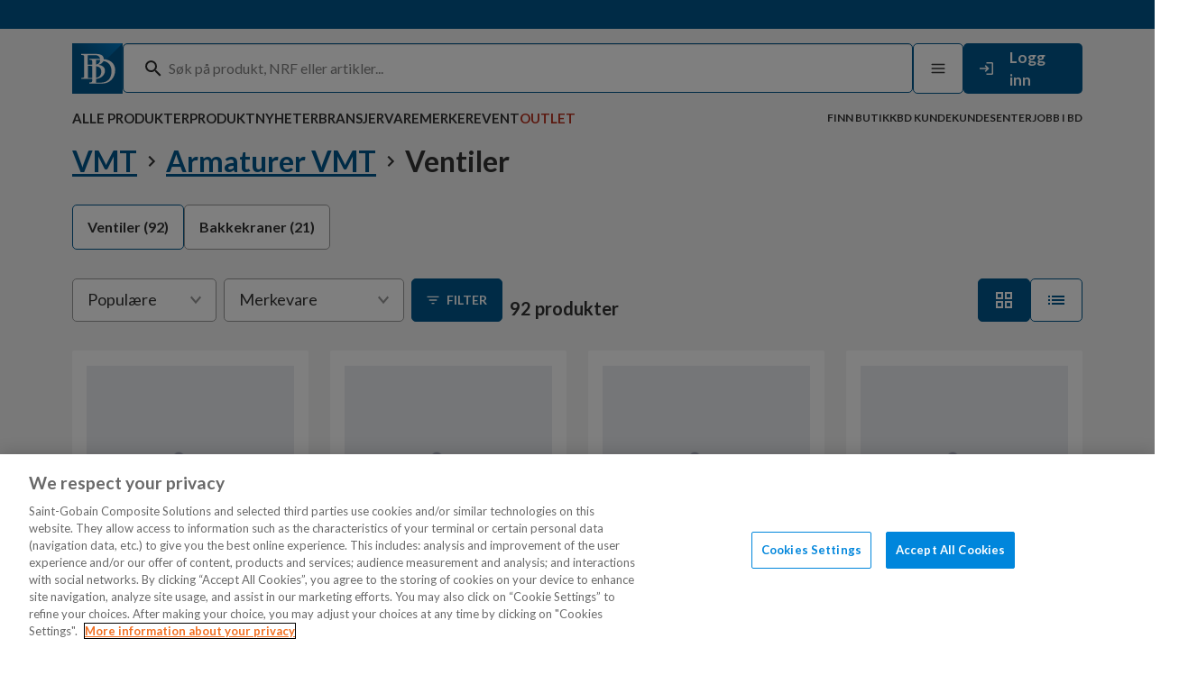

--- FILE ---
content_type: text/html; charset=utf-8
request_url: https://www.dahl.no/vmt/armaturer-vmt/ventiler
body_size: 51244
content:

<!DOCTYPE html>
<html lang="nb">

<head>
    <meta charset="utf-8" />
    <meta name="viewport" content="width=device-width, initial-scale=1.0">

    <link rel="preconnect" href="https://fonts.googleapis.com">
    <link rel="preconnect" href="https://fonts.gstatic.com" crossorigin>
    <link href="https://fonts.googleapis.com/css2?family=Lato:wght@100;300;400;700;900&display=swap" rel="stylesheet">
    <link href="https://fonts.googleapis.com/css2?family=Montserrat:ital,wght@0,100..900;1,100..900&display=swap"
        rel="stylesheet">

<!-- OneTrust Cookies Consent Notice start for www.dahl.no -->

<script src="https://cdn.cookielaw.org/scripttemplates/otSDKStub.js"  type="text/javascript" charset="UTF-8" data-domain-script="2b082c66-255d-458e-a3d1-b09644b9fbd5" ></script>
<script type="text/javascript">
function OptanonWrapper() { }
</script>
<!-- OneTrust Cookies Consent Notice end for www.dahl.no -->
        <script type="text/javascript">
            !function (a, b, c, d, e, f, g, h) {
                a.RaygunObject = e, a[e] = a[e] || function () {
                    (a[e].o = a[e].o || []).push(arguments)
                }, f = b.createElement(c), g = b.getElementsByTagName(c)[0],
                    f.async = 1, f.src = d, g.parentNode.insertBefore(f, g), h = a.onerror, a.onerror = function (b, c, d, f, g) {
                        h && h(b, c, d, f, g), g || (g = new Error(b)), a[e].q = a[e].q || [], a[e].q.push({
                            e: g
                        })
                    }
            }(window, document, "script", "//cdn.raygun.io/raygun4js/raygun.min.js", "rg4js");
        </script>
        <script type="text/javascript">
            rg4js('apiKey', 'Lt33wPeWhWR3sFrDFwmvzg');
            rg4js('enableCrashReporting', true);
            rg4js('setVersion', '42.6.0');
            rg4js('options', {
                ignore3rdPartyErrors: true,
                ignoreAjaxError: true,
                ignoreAjaxAbort: true
            });
        </script>

    <link rel="apple-touch-icon" sizes="180x180" href="/favicons/dahl/apple-touch-icon.png">
    <link rel="icon" type="image/png" sizes="32x32" href="/favicons/dahl/favicon-32x32.png">
    <link rel="icon" type="image/png" sizes="16x16" href="/favicons/dahl/favicon-16x16.png">
    <link rel="manifest" href="/manifest">
    <link rel="mask-icon" href="/favicons/safari-pinned-tab.svg" color="#5bbad5">
    <meta name="msapplication-TileColor" content="#da532c">
    <meta name="theme-color" content="#ffffff">

    <title>Ventiler | Dahl.no</title><link rel="stylesheet" type="text/css" href="/assets/browser.bundle.ad4187c3514c3c52d868.css" />
<meta name="description" content="" data-dynamic="1" />
<meta name="robots" content="index,follow" data-dynamic="1" />
<meta property="og:url" content="https://www.dahl.no/vmt/armaturer-vmt/ventiler" data-dynamic="1" />
<meta property="og:type" content="website" data-dynamic="1" />
<meta property="og:title" content="Ventiler" data-dynamic="1" />
<meta property="og:description" content="" data-dynamic="1" />

                <script>
                if (!('Promise' in window && Promise.prototype.finally)) {
                    document.write('<' + 'script src="/assets/polyfills.bundle.ee363bd74b0c431e8839.js" onerror="window.rg4js&&window.rg4js(\'send\', new Error(\'Failed to load: /assets/polyfills.bundle.ee363bd74b0c431e8839.js\'))"></' + 'script>');
                }
                </script>
                <script>
                window.scopeReady = new Promise(function (res, rej) { window.resolveScopeReady = res; window.rejectScopeReady = rej; });
                </script>
            <script src="/assets/browser.bundle.513c69f963371630a134.js" integrity="sha384-1piucXChzzZHEmdnlKS/Djsijvh1h6ecNEXres6AGT5pENxVotdyKhzPEyl/irh1" crossorigin="anonymous" async></script>
<script src="/assets/nitro.bundle.c4ef3587145f52dbbb00.js" integrity="sha384-HNmeNwxF2uuY3quIF+XcTNa1+uc6N+fgAzxiTZE1d4ge6tlOO0zZSV+NMOhCRDdO" crossorigin="anonymous" async></script>
<script src="/assets/glitz.bundle.e03464441f1dadbd57f2.js" integrity="sha384-F8Vh+hdVfmDkFCpgOgm7aUqaQ0N1Pi9TrlZNTkqoEMMqsmaBM6RJr9gRDPuUzEMF" crossorigin="anonymous" async></script>
<script src="/assets/vendor-f501a089.bundle.8ec3bc9656e7c28a6d8c.js" integrity="sha384-7O4rP5DaoCNEb2ZIV175yLzxUnrYceOE5KD0AP9qp/Q1sjQ15pjHcUj4itspFL1Q" crossorigin="anonymous" async></script>
<script src="/assets/7078.bundle.8218fcad9826126ae50d.js" integrity="sha384-xz304PxFsbj3+/prgl/+Vyqqy97/bkiYgKlbhwfNoreR14YCOfG9wh/kTqCNJ+5b" crossorigin="anonymous" async></script>
<script src="/assets/vendor-d2eb5610.bundle.9581260d4bd585f3086f.js" integrity="sha384-X+igc+9sHp90gE0gMLazr7YzkxFq625QYqWMD7q6omUxsfctzjl8Tg7bOPAjmyHu" crossorigin="anonymous" async></script>
<link rel="stylesheet" type="text/css" href="/assets/browser.bundle.ad4187c3514c3c52d868.css" integrity="sha384-CAnj5SQZqRtWJ4pXuV66ciGZj/DNoiYVdQadsoGFgKKkHOWjqhl4M3JxbkUThZzV" crossorigin="anonymous" />


    <style data-glitz>.a{background-color:#f4f4f4}.b{color:#333333}.c{margin-left:0}.d{font-family:"Lato", sans-serif}.e{flex-direction:column;-webkit-box-orient:vertical;-webkit-box-direction:normal}.f{display:-webkit-box;display:-moz-box;display:-ms-flexbox;display:-webkit-flex;display:flex}.g{min-height:100vh}.h{top:0}.i{right:auto}.j{left:auto}.k{position:-webkit-sticky;position:sticky}.l{z-index:3}.m{background-color:#00578d}.n{z-index:4}.o{line-height:30px}.p{width:100%}.q{left:0}.r{min-height:32px}.s{font-size:0.9375rem}.t{color:white}.u{width:1366px}.v{max-width:100%}.w{margin-right:auto}.x{margin-left:auto}.y{align-items:center;-webkit-box-align:center}.z{justify-content:space-between;-webkit-box-pack:justify}.a0{max-width:calc(100vw - 160px)}.a1{gap:8px}.a2{justify-content:end;-webkit-box-pack:end}.a3{max-width:false}.a4{position:relative}.a5{text-align:center}.a6{color:#c72400}.a7{position:fixed}.a8{padding-bottom:4px}.a9{padding-top:4px}.aa{align-items:start;-webkit-box-align:start}.ab{padding-bottom:8px}.ac{padding-top:16px}.ah{color:#00578d}.ai{width:auto}.aj{display:inline-block}.ak{height:56px}.al{display:block}.am{padding-top:0}.an{flex-grow:1;-webkit-box-flex:1}.ao{border-radius:5px}.ap{height:55px}.aq{border-bottom-color:#00578d}.ar{border-top-color:#00578d}.as{border-right-color:#00578d}.at{border-left-color:#00578d}.au{margin-bottom:0}.av{box-shadow:inset 0px 1px 1px rgba(0, 0, 0, 0.15)}.aw{border-bottom-width:1px}.ax{border-bottom-style:solid}.ay{border-top-width:1px}.az{border-top-style:solid}.b0{border-right-width:1px}.b1{border-right-style:solid}.b2{border-left-width:1px}.b3{border-left-style:solid}.b4{padding-right:16px}.b5{padding-left:16px}.b6{font-size:1.125rem}.b7{background-color:white}.b8{width:calc(100vw - 30px)}.b9{max-height:591px}.ba{height:-webkit-fit-content;height:-moz-fit-content;height:fit-content}.bb{top:64px}.bc{transform:translate(-50%)}.bd{overflow:hidden}.be{margin-top:0}.bf{max-width:100vw}.bg{position:absolute}.bh{transition-timing-function:ease-out}.bi{transition-duration:200ms}.bj{transition-property:opacity;-webkit-transition-property:opacity;-moz-transition-property:opacity}.bk{visibility:hidden}.bl{opacity:0}.bm{justify-content:center;-webkit-box-pack:center}.bn{background-color:transparent}.bo{padding-bottom:12px}.bp{padding-top:12px}.bq{padding-right:12px}.br{padding-left:12px}.bs{min-width:0}.bt{gap:32px}.bu{flex-direction:row;-webkit-box-orient:horizontal;-webkit-box-direction:normal}.bv{height:484px}.bw{overflow-y:auto}.bx{margin-right:8px}.by{margin-left:8px}.bz{color:#292929}.c0{display:-webkit-inline-box;display:-moz-inline-box;display:-ms-inline-flexbox;display:-webkit-inline-flex;display:inline-flex}.c4{padding-right:0}.c5{padding-left:0}.c6{font-size:16px}.c7{line-height:1.5}.c8{transition-property:color;-webkit-transition-property:color;-moz-transition-property:color}.c9{cursor:inherit}.ca{color:inherit}.cb{border-bottom-width:0}.cc{border-top-width:0}.cd{border-right-width:0}.ce{border-left-width:0}.cf{padding-bottom:0}.cg{min-width:56px}.ch{font-size:18px}.ci{font-weight:700}.cj{border-radius:0.3125rem}.ck{transition-property:color, background-color, border-color;-webkit-transition-property:color, background-color, border-color;-moz-transition-property:color, background-color, border-color}.cl{text-transform:inherit}.cp{cursor:pointer}.cq{text-align:inherit}.cr{text-decoration:none}.cs{-webkit-user-select:none;-moz-user-select:none;-ms-user-select:none;user-select:none}.ct{font-variant:inherit}.cu{font-style:inherit}.cv{font-family:inherit}.cw{font-size:inherit}.cx{color:#737373}.cz{height:48px}.d0{width:132px}.d1{min-width:132px}.d2{max-width:132px}.d3{padding-bottom:16px}.d4{min-width:unset}.d5{width:unset}.d6{height:unset}.d7{margin-right:16px}.d8{font-size:1.0625rem}.d9{height:27px}.da{right:0}.db{transition-property:height;-webkit-transition-property:height;-moz-transition-property:height}.dc{gap:16px}.de{white-space:nowrap}.df{text-transform:uppercase}.dg{font-weight:600}.dq{height:100%}.dr{transition-property:border-color;-webkit-transition-property:border-color;-moz-transition-property:border-color}.dy{text-decoration:inherit}.dz{color:#B83321}.e0{font-size:0.75rem}.e1{pointer-events:none}.e2{left:100%}.e3{color:black}.e4{cursor:initial}.e5{overflow:auto}.e6{will-change:transform}.e7{max-width:calc(100% - 32px)}.e8{width:500px}.e9{-webkit-filter:drop-shadow(0 2px 4px rgba(0, 0, 0, .1)) drop-shadow(0 2px 8px rgba(0, 0, 0, .05));filter:drop-shadow(0 2px 4px rgba(0, 0, 0, .1)) drop-shadow(0 2px 8px rgba(0, 0, 0, .05))}.ea{min-height:72px}.ec{font-size:1rem}.ed{line-height:1.25rem}.ee{right:8px}.ef{border-radius:100%}.eg{min-width:24px}.eh{font-size:14px}.ei{height:24px}.ej{background-color:transparent;background-color:initial}.ek{overflow-x:hidden}.el{will-change:opacity, transform}.em{bottom:0}.en{height:auto}.eo{list-style:none}.ep{margin-right:0}.eq{padding-right:24px}.er{padding-left:24px}.et{font-weight:bold}.eu{text-overflow:ellipsis}.ev{color:#999999}.ew{font-weight:normal}.ex{margin-top:16px}.ey{padding-top:8px}.f4{transform:translate(0, -100%)}.f5{left:16px}.f6{padding-top:26.5px}.fd{font-size:1.25rem}.fe{line-height:1}.ff{flex-wrap:wrap;-webkit-box-lines:multiple}.fg{color:#b5b5b5}.fo{text-decoration:underline}.fp{margin-right:10px}.fq{margin-left:10px}.jc{border-bottom-color:#999999}.jd{border-top-color:#999999}.je{border-right-color:#999999}.jf{border-left-color:#999999}.jg{margin-bottom:24px}.jh{order:2}.ji{width:160px}.jk{clip:rect(0 0 0 0)}.jl{-webkit-clip-path:inset(100%);clip-path:inset(100%)}.jm{margin-bottom:-1px}.jn{margin-top:-1px}.jo{margin-right:-1px}.jp{margin-left:-1px}.jq{height:1px}.jr{width:1px}.js{border-color:#999999}.jz{width:calc(100% - 24px)}.k0{transform:rotate(0deg)}.k1{border-radius:2px}.k2{-webkit-filter:drop-shadow(2px 0px 4px rgba(0, 0, 0, 0.18));filter:drop-shadow(2px 0px 4px rgba(0, 0, 0, 0.18))}.k3{top:100%}.k4{max-width:450px}.k5{min-width:100%}.k6{width:-webkit-max-content;width:-moz-max-content;width:max-content}.k8{margin-bottom:8px}.k9{min-height:48px}.kd{grid-template-columns:max-content auto;-ms-grid-columns:max-content auto}.ke{display:-ms-inline-grid;display:inline-grid}.kf{margin-right:12px}.kg{word-break:break-word}.kh{flex-grow:0;-webkit-box-flex:0}.kp{align-self:center;-ms-grid-row-align:center}.kq{font-size:0.875rem}.kr{fill:white}.ks{width:24px}.ku{background-color:#FFFFFF}.kv{fill:#00578d}.kw{overflow-x:auto}.kx{order:3}.l0{grid-template-columns:repeat(auto-fill, 1fr));-ms-grid-columns:repeat(auto-fill, 1fr))}.l1{grid-row-gap:32px}.l2{grid-column-gap:24px}.l3{display:-ms-grid;display:grid}.l7{padding-right:8px}.l8{padding-left:8px}.l9{width: 100%}.la{display:contents}.lb{opacity:1}.lc{object-position:center center}.ld{object-fit:contain}.le{aspect-ratio:1}.lf{transition-timing-function:ease-in}.lg{transition-duration:300ms}.lh{font-size:0.8125rem}.li{-webkit-hyphens:auto;-ms-hyphens:auto;hyphens:auto}.lj{word-wrap:break-word}.lk{overflow-wrap:break-word}.ll{font-size:20px}.lm{line-height:1.3125rem}.lp{color:#333333 !important}.lq{margin-bottom:4px}.lr{min-height:90px}.ls{order:4}.lt{margin-top:40px}.lw{transform:scale(1)}.lx{transition-property:opacity, transform;-webkit-transition-property:opacity, transform;-moz-transition-property:opacity, transform}.lz{padding-bottom:24px}.m0{padding-top:24px}.m1{padding-right:48px}.m2{padding-left:48px}.m3{flex-basis:0}.m4{flex-shrink:1}.m6{margin-right:32px}.m7{margin-bottom:16px}.m9{min-height:40px}.ma{min-width:40px}.mb{font-size:1.5rem}.mc{stroke-width:1.5}.mf{color:initial}.mg{display:flow-root}.mh{color:#353535}.mi{right:48px}.mj{top:48px}.mk{z-index:7}.ae:focus{outline-color:#333333;outline-color:-webkit-focus-ring-color}.af:focus{outline-style:solid}.ag:focus{outline-width:0}.c1:focus{outline-color:#00578d}.du:focus{text-decoration:inherit}.dv:focus{color:inherit}.f0:focus{pointer-events:none}.f1:focus{opacity:0}.f2:focus{z-index:4}.f3:focus{transform:translate(0, 0)}.fm:focus{text-decoration:underline}.gg:focus{border-bottom-color:#999999}.gh:focus{border-bottom-style:solid}.gi:focus{border-bottom-width:1px}.gj:focus{border-top-color:#999999}.gk:focus{border-top-style:solid}.gl:focus{border-top-width:1px}.gm:focus{border-right-color:#999999}.gn:focus{border-right-style:solid}.go:focus{border-right-width:1px}.gp:focus{border-left-color:#999999}.gq:focus{border-left-style:solid}.gr:focus{border-left-width:1px}.gs:focus{border-radius:5px}.gt:focus{background-color:white}.gu:focus{font-size:1rem}.gv:focus{font-weight:bold}.gw:focus{white-space:nowrap}.gx:focus{text-decoration:none}.gy:focus{color:#333333}.c2::-webkit-input-placeholder{color:#828282}.c3::-webkit-search-cancel-button{display:none}.cn:disabled{cursor:initial}.co:disabled{opacity:0.4}.dd::after{bottom:-2px}.di::after{border-bottom-color:transparent}.dj::after{border-bottom-style:solid}.dk::after{border-bottom-width:2px}.dl::after{width:100%}.dm::after{right:0}.dn::after{position:absolute}.do::after{content:""}.dp::after{pointer-events:none}.dh:hover::after{border-bottom-color:#82C5FB}.ds:active{text-decoration:inherit}.dt:active{color:inherit}.fk:active{text-decoration:underline}.hn:active{border-bottom-color:#999999}.ho:active{border-bottom-style:solid}.hp:active{border-bottom-width:1px}.hq:active{border-top-color:#999999}.hr:active{border-top-style:solid}.hs:active{border-top-width:1px}.ht:active{border-right-color:#999999}.hu:active{border-right-style:solid}.hv:active{border-right-width:1px}.hw:active{border-left-color:#999999}.hx:active{border-left-style:solid}.hy:active{border-left-width:1px}.hz:active{border-radius:5px}.i0:active{background-color:white}.i1:active{font-size:1rem}.i2:active{font-weight:bold}.i3:active{white-space:nowrap}.i4:active{text-decoration:none}.i5:active{color:#333333}.dw:hover{text-decoration:inherit}.dx:hover{color:inherit}.es:hover{text-decoration:none}.ez:hover{text-decoration:underline}.iu:hover{border-bottom-color:#999999}.iv:hover{border-bottom-style:solid}.iw:hover{border-bottom-width:1px}.ix:hover{border-top-color:#999999}.iy:hover{border-top-style:solid}.iz:hover{border-top-width:1px}.j0:hover{border-right-color:#999999}.j1:hover{border-right-style:solid}.j2:hover{border-right-width:1px}.j3:hover{border-left-color:#999999}.j4:hover{border-left-style:solid}.j5:hover{border-left-width:1px}.j6:hover{border-radius:5px}.j7:hover{background-color:white}.j8:hover{font-size:1rem}.j9:hover{font-weight:bold}.ja:hover{white-space:nowrap}.jb:hover{color:#333333}.jt:hover{border-bottom-color:#00578d}.ju:hover{border-top-color:#00578d}.jv:hover{border-right-color:#00578d}.jw:hover{border-left-color:#00578d}.kt:hover{background-color:#E6EFF4}.lu:hover{color:#00578d}.fh:empty:before{white-space:pre}.fi:empty:before{content:" "}.fj:active:hover{color:#00578d}.hb:active:hover{border-bottom-color:#00578d}.hc:active:hover{border-bottom-style:solid}.hd:active:hover{border-bottom-width:1px}.he:active:hover{border-top-color:#00578d}.hf:active:hover{border-top-style:solid}.hg:active:hover{border-top-width:1px}.hh:active:hover{border-right-color:#00578d}.hi:active:hover{border-right-style:solid}.hj:active:hover{border-right-width:1px}.hk:active:hover{border-left-color:#00578d}.hl:active:hover{border-left-style:solid}.hm:active:hover{border-left-width:1px}.fl:focus:hover{color:#00578d}.g4:focus:hover{border-bottom-color:#00578d}.g5:focus:hover{border-bottom-style:solid}.g6:focus:hover{border-bottom-width:1px}.g7:focus:hover{border-top-color:#00578d}.g8:focus:hover{border-top-style:solid}.g9:focus:hover{border-top-width:1px}.ga:focus:hover{border-right-color:#00578d}.gb:focus:hover{border-right-style:solid}.gc:focus:hover{border-right-width:1px}.gd:focus:hover{border-left-color:#00578d}.ge:focus:hover{border-left-style:solid}.gf:focus:hover{border-left-width:1px}.fn:hover:hover{color:#00578d}.ii:hover:hover{border-bottom-color:#00578d}.ij:hover:hover{border-bottom-style:solid}.ik:hover:hover{border-bottom-width:1px}.il:hover:hover{border-top-color:#00578d}.im:hover:hover{border-top-style:solid}.in:hover:hover{border-top-width:1px}.io:hover:hover{border-right-color:#00578d}.ip:hover:hover{border-right-style:solid}.iq:hover:hover{border-right-width:1px}.ir:hover:hover{border-left-color:#00578d}.is:hover:hover{border-left-style:solid}.it:hover:hover{border-left-width:1px}.fs:focus:active{border-bottom-color:#00578d}.ft:focus:active{border-bottom-style:solid}.fu:focus:active{border-bottom-width:1px}.fv:focus:active{border-top-color:#00578d}.fw:focus:active{border-top-style:solid}.fx:focus:active{border-top-width:1px}.fy:focus:active{border-right-color:#00578d}.fz:focus:active{border-right-style:solid}.g0:focus:active{border-right-width:1px}.g1:focus:active{border-left-color:#00578d}.g2:focus:active{border-left-style:solid}.g3:focus:active{border-left-width:1px}.gz:active:active{border-bottom-color:#00578d}.h0:active:active{border-bottom-style:solid}.h1:active:active{border-bottom-width:1px}.h2:active:active{border-top-color:#00578d}.h3:active:active{border-top-style:solid}.h4:active:active{border-top-width:1px}.h5:active:active{border-right-color:#00578d}.h6:active:active{border-right-style:solid}.h7:active:active{border-right-width:1px}.h8:active:active{border-left-color:#00578d}.h9:active:active{border-left-style:solid}.ha:active:active{border-left-width:1px}.i6:hover:active{border-bottom-color:#00578d}.i7:hover:active{border-bottom-style:solid}.i8:hover:active{border-bottom-width:1px}.i9:hover:active{border-top-color:#00578d}.ia:hover:active{border-top-style:solid}.ib:hover:active{border-top-width:1px}.ic:hover:active{border-right-color:#00578d}.id:hover:active{border-right-style:solid}.ie:hover:active{border-right-width:1px}.if:hover:active{border-left-color:#00578d}.ig:hover:active{border-left-style:solid}.ih:hover:active{border-left-width:1px}.ka:focus-within{outline-color:#333333;outline-color:-webkit-focus-ring-color}.kb:focus-within{outline-style:solid}.kc:focus-within{outline-width:0}.m8:not(:last-child){margin-right:16px}</style><style data-glitz media="(hover: hover)">.cm:hover{background-color:#e6e6e6}.jx:hover{background-color:white}.jy:hover{color:#333333}.ki:hover{border-bottom-color:#3379a4}.kj:hover{border-top-color:#3379a4}.kk:hover{border-right-color:#3379a4}.kl:hover{border-left-color:#3379a4}.km:hover{background-color:#3379a4}.kn:hover{color:white}.lv:hover{color:#00578d}</style><style data-glitz media="(min-width: 320px)">.fa{white-space:nowrap}.fb{overflow-x:auto}.fc{flex-wrap:nowrap;-webkit-box-lines:nowrap}</style><style data-glitz media="(min-width: 768px)">.kz{grid-template-columns:repeat(auto-fill, minmax(235px, 1fr));-ms-grid-columns:repeat(auto-fill, minmax(235px, 1fr))}</style><style data-glitz media="(min-width: 1024px)">.cy{height:56px}.eb{font-size:1.25rem}.f7{font-size:2rem}.f8{padding-top:16px}.f9{padding-bottom:32px}.fr{margin-bottom:32px}.jj{margin-right:8px}.k7{width:200px}.ko{align-self:flex-end}.l4{padding-bottom:16px}.l5{padding-right:16px}.l6{padding-left:16px}.ln{padding-bottom:0}.lo{padding-top:0}.ly{margin-top:80px}.md{margin-bottom:0}.me{margin-top:0}</style><style data-glitz media="(min-width: 1366px)">.ky{grid-template-columns:repeat(auto-fill, minmax(250px, 1fr));-ms-grid-columns:repeat(auto-fill, minmax(250px, 1fr))}.m5{width:200px}</style>
<!-- Google Tag Manager -->
<script>(function(w,d,s,l,i){w[l]=w[l]||[];w[l].push({'gtm.start':
new Date().getTime(),event:'gtm.js'});var f=d.getElementsByTagName(s)[0],
j=d.createElement(s),dl=l!='dataLayer'?'&l='+l:'';j.async=true;j.src=
'https://www.googletagmanager.com/gtm.js?id='+i+dl;f.parentNode.insertBefore(j,f);
})(window,document,'script','dataLayer','GTM-N5ZXCSV');</script>
<!-- End Google Tag Manager --></head>

<body data-hj-ignore-attributes>
<!-- Google Tag Manager (noscript) -->
<noscript><iframe src="https://www.googletagmanager.com/ns.html?id=GTM-N5ZXCSV"
height="0" width="0" style="display:none;visibility:hidden"></iframe></noscript>
<!-- End Google Tag Manager (noscript) -->

    <div id="container"><div class="a b"><div class="c d e f g"><div class="h i j k l a"><div class="m n o p q h r s t k"><div class="m t"><div class="u v w x"><div class="p y z f a0 w x"><div class="a1 y f"></div><div class="a2 a3 f"></div></div></div></div></div><header opacity="0.16" class="a4"><div><div class="u a0 w x"><noscript class="a5 a6 a7 a8 a9">Det ser ut til at nettleseren din ikke støtter JavaScript, eller at du har skrudd av JavaScript. JavaScript er nødvendig for å se innholdet på siden.</noscript><div class="z a1 aa ab ac f u a0 w x"><a aria-label="Gå til startsiden" class="ae af ag ah" data-scope-link="true" href="/"><svg xmlns="http://www.w3.org/2000/svg" fill="none" viewBox="0 0 56 56" class="ai aj ak al"><path fill="#00578D" d="M55.9 0H0v56h55.9z"></path><path fill="url(#svg2735223639_a)" d="M0 56V0h56z"></path><path fill="#fff" d="M31.055 18.466c0 3.11-1.803 4.616-4.308 5.118-.801.1-1.602.2-2.504.2H17.33V13.147h7.613c3.406 0 6.111 1.405 6.111 5.318m-5.81 19.97c-.3 0-.501 0-.702.101h-7.112V25.09c2.204 0 4.608 0 6.812.301h.701c4.709.1 7.313 1.907 7.313 6.122 0 4.316-2.805 6.925-7.012 6.925m9.817-20.773c0-3.312-2.103-4.918-4.808-5.42-.902-.2-1.904-.401-3.006-.401h-17.13v1.204h.4c1.603.1 2.104.301 2.405.602s.4 1.305.4 3.011v18.165c0 1.706-.1 2.71-.4 3.01-.3.302-.802.502-2.405.603h-.4v1.104h14.826c6.111.3 11.42-3.713 11.42-9.032 0-4.717-4.007-6.424-8.114-6.524 3.406-.3 6.812-2.71 6.812-6.322"></path><path fill="#fff" d="M43.577 31.01c0 7.025-3.205 12.745-12.522 12.745l-4.508.1v-25.29h4.508s.4.903.701.903c6.612 0 11.821 3.212 11.821 11.542m4.108-1.205c0-7.627-6.011-12.143-13.324-12.143-.902 0-2.705-.502-2.705-.502H19.034v1.104h.4c1.603.1 2.104.301 2.405.602s.4 1.305.4 3.011v18.064c0 1.707-.1 2.71-.4 3.011s-.802.502-2.405.602h-.4v1.104h12.622c9.116.904 16.029-5.62 16.029-14.853"></path><defs><linearGradient id="svg2735223639_a" x1="56" x2="0" y1="0" y2="56" gradientUnits="userSpaceOnUse"><stop stop-color="#007CC9"></stop><stop offset="0.516" stop-color="#00578D"></stop></linearGradient></defs></svg></a><div class="a1 am aa ab f u a0 w x"><div class="an"><div opacity="0.16" class="l a4"><div><div><form action="/sok" class="ao ap aq ar as at b au l av aw ax ay az b0 b1 b2 b3 b4 b5 b6 b7 y f a4"><div class="q b8 b9 ba bb bc bd l be bf bg bh bi bj bk bl bm bn f"><div class="p"></div><section class="bo bp bq br ao a u v w x"><section class="bs v u w x"><div class="bt v bu f"><section class="p y e f v w x"><div class="bv bw p e f"></div></section></div></section></section><div class="p"></div></div><div class="f"><svg xmlns="http://www.w3.org/2000/svg" fill="currentColor" viewBox="0 0 18 18" width="1em" height="1em" alt="" class="bx by bz b6 c0"><path d="M12.5 11.071h-.79l-.28-.27A6.47 6.47 0 0 0 13 6.571a6.5 6.5 0 1 0-6.5 6.5c1.61 0 3.09-.59 4.23-1.57l.27.28v.79l5 4.99 1.49-1.49zm-6 0c-2.49 0-4.5-2.01-4.5-4.5s2.01-4.5 4.5-4.5 4.5 2.01 4.5 4.5-2.01 4.5-4.5 4.5"></path></svg></div><input type="search" name="q" autoComplete="off" aria-label="Søk" value="" placeholder="Søk på produkt, NRF eller artikler..." class="c1 ap c2 c3 c4 c5 c6 c7 af ag bh bi c8 c9 bn ca cb cc cd ce cf am p"/></form></div></div></div></div><div class="a1 y f"><button aria-label="Meny" type="button" class="c4 c5 cg ch ak c7 ae af ag ci cj bm y c0 bh bi ck cl cm ax aw aq az ay ar b1 b0 as b3 b2 at b7 b cn co cp cq cr cs cf am ct cu cv"><svg xmlns="http://www.w3.org/2000/svg" fill="currentColor" stroke="currentColor" stroke-linecap="round" stroke-linejoin="round" stroke-width="2" viewBox="0 0 24 24" width="1em" height="1em" alt="" class="b cw c0"><path d="M3 12h18M3 6h18M3 18h18" color="currentColor"></path></svg></button><div data-test-id="open-login-button" class="cx cp y f"><button aria-expanded="false" aria-label="Logg Inn / Melde deg på" type="button" class="cy cz d0 d1 d2 d3 ac b4 b5 m ch c7 ae af ag ci cj bm y c0 bh bi ck cl cn co cp cq cr ca cs cb cc cd ce ct cu cv bd a4"><svg xmlns="http://www.w3.org/2000/svg" fill="none" viewBox="0 0 25 25" width="20" height="20" alt="" class="d4 d5 d6 d7 cw c0"><path fill="#fff" d="m11.5 7.5-1.4 1.4 2.6 2.6H2.5v2h10.2l-2.6 2.6 1.4 1.4 5-5zm9 12h-8v2h8c1.1 0 2-.9 2-2v-14c0-1.1-.9-2-2-2h-8v2h8z"></path></svg><span class="t d8">Logg inn</span></button></div></div></div></div></div><div class="d9 bd cf am c4 c5 da q bg bh bi db"><nav aria-label="Meny" class="a p y f"><div class="u a0 w x"><div class="z p a8 y f"><div class="dc f"><a class="dd de df dg s cp cf am c4 c5 dh di dj dk dl dm dn do dp a4 dq y f bh bi dr ds dt du dv dw dx dy ca ae af ag" data-scope-link="true">Alle produkter</a><a id="menu-produktnyheter" aria-expanded="false" class="dd de df dg s cp cf am c4 c5 dh di dj dk dl dm dn do dp a4 dq y f bh bi dr ds dt du dv dw dx dy ca ae af ag" data-scope-link="true" href="/produktnyheter">Produktnyheter</a><a id="menu-virksomheten/forretningsomrader" aria-expanded="false" class="dd de df dg s cp cf am c4 c5 dh di dj dk dl dm dn do dp a4 dq y f bh bi dr ds dt du dv dw dx dy ca ae af ag" data-scope-link="true" href="/virksomheten/forretningsomrader">Bransjer</a><a id="menu-merker" aria-expanded="false" class="dd de df dg s cp cf am c4 c5 dh di dj dk dl dm dn do dp a4 dq y f bh bi dr ds dt du dv dw dx dy ca ae af ag" data-scope-link="true" href="/merker">Varemerker</a><a id="menu-event" aria-expanded="false" class="dd de df dg s cp cf am c4 c5 dh di dj dk dl dm dn do dp a4 dq y f bh bi dr ds dt du dv dw dx dy ca ae af ag" data-scope-link="true" href="/event">Event</a><div class="bx a1 f"><a target="_self" id="menu-outlet" class="dz dd de df dg s cp cf am c4 c5 dh di dj dk dl dm dn do dp a4 dq y f bh bi dr ds dt du dv dw dx dy ae af ag" data-scope-link="true" href="/outlet">Outlet</a></div></div><div class="dc f"><a id="menu-kundesenter/servicesentre" class="e0 dd de df dg cp cf am c4 c5 dh di dj dk dl dm dn do dp a4 dq y f bh bi dr ds dt du dv dw dx dy ca ae af ag" data-scope-link="true" href="/kundesenter/servicesentre">Finn butikk</a><a id="menu-kunde-hos-bd" class="e0 dd de df dg cp cf am c4 c5 dh di dj dk dl dm dn do dp a4 dq y f bh bi dr ds dt du dv dw dx dy ca ae af ag" data-scope-link="true" href="/kunde-hos-bd">BD Kunde</a><a id="menu-kundesenter" class="e0 dd de df dg cp cf am c4 c5 dh di dj dk dl dm dn do dp a4 dq y f bh bi dr ds dt du dv dw dx dy ca ae af ag" data-scope-link="true" href="/kundesenter">Kundesenter</a><a id="menu-jobb-i-bd" class="e0 dd de df dg cp cf am c4 c5 dh di dj dk dl dm dn do dp a4 dq y f bh bi dr ds dt du dv dw dx dy ca ae af ag" data-scope-link="true" href="/jobb-i-bd">Jobb i BD</a></div></div></div></nav></div></div></header></div><div aria-hidden="true" class="e1 bl e f e2 e3 a e4 e5 e6 e7 e8 dq h a7 e9"><header class="e3 b7 ea bm y f"><h3 class="a5 eb ec ci au ed">Meny</h3><button aria-label="Lukk" type="button" class="ah x ee bg ef c4 c5 eg eh ei c7 ae af ag ci bm y c0 bh bi ck cl cm cn co cp ej cq cr cs cf am cb cc cd ce ct cu cv bd"><svg xmlns="http://www.w3.org/2000/svg" fill="none" viewBox="0 0 16 16" width="1em" height="1em" alt="" class="cw c0"><path fill="currentColor" d="m12.667 4.273-.94-.94L8 7.06 4.274 3.333l-.94.94L7.06 8l-3.726 3.726.94.94L8 8.94l3.727 3.726.94-.94L8.94 8z"></path></svg></button></header><nav class="ek dq a4"><div class="bw ek el em da q h p bg"><ul class="en e f eo cf am c4 c5 au be ep c"><li><a class="ah z f p en bo bp eq er c6 c7 ae af ag ci cj y bh bi ck cl es ds dt du dv dx dy" data-scope-link="true"><span class="ec et al eu de bd">Alle produkter</span><svg xmlns="http://www.w3.org/2000/svg" fill="none" viewBox="0 0 8 12" width="1em" height="1em" alt="" class="ev cw c0"><path fill="currentColor" d="M.59 10.59 5.17 6 .59 1.41 2 0l6 6-6 6z"></path></svg></a></li><li><a class="ah p en bo bp eq er c6 c7 ae af ag ci cj y c0 bh bi ck cl es ds dt du dv dx dy" data-scope-link="true" href="/produktnyheter"><span class="ew ec al eu de bd">Produktnyheter</span></a></li><li><a class="ah p en bo bp eq er c6 c7 ae af ag ci cj y c0 bh bi ck cl es ds dt du dv dx dy" data-scope-link="true" href="/virksomheten/forretningsomrader"><span class="ew ec al eu de bd">Bransjer</span></a></li><li><a class="ah p en bo bp eq er c6 c7 ae af ag ci cj y c0 bh bi ck cl es ds dt du dv dx dy" data-scope-link="true" href="/merker"><span class="ew ec al eu de bd">Varemerker</span></a></li><li><a class="ah p en bo bp eq er c6 c7 ae af ag ci cj y c0 bh bi ck cl es ds dt du dv dx dy" data-scope-link="true" href="/event"><span class="ew ec al eu de bd">Event</span></a></li><li><a class="ah p en bo bp eq er c6 c7 ae af ag ci cj y c0 bh bi ck cl es ds dt du dv dx dy" data-scope-link="true" href="/outlet"><span class="dz ec et al eu de bd">Outlet</span></a></li></ul><nav class="ex"><a class="ab ey eq er al ae af ag es ah ds dt du dv dx dy" data-scope-link="true" href="/kundesenter/servicesentre">Finn butikk</a><a class="ab ey eq er al ae af ag es ah ds dt du dv dx dy" data-scope-link="true" href="/kunde-hos-bd">BD Kunde</a><a class="ab ey eq er al ae af ag es ah ds dt du dv dx dy" data-scope-link="true" href="/kundesenter">Kundesenter</a><a class="ab ey eq er al ae af ag es ah ds dt du dv dx dy" data-scope-link="true" href="/jobb-i-bd">Jobb i BD</a><button type="button" class="ez t ae af ag cn co cp ej cq cr cs cf am c4 c5 cb cc cd ce ct cu cw cv bd a4">Logg inn</button></nav></div></nav></div><button type="button" class="f0 f1 e1 bl f2 f3 f4 f5 h bg ae af ag cn co cp ej cq cr ca cs cf am c4 c5 cb cc cd ce ct cu cw cv bd">Hopp til innholdet</button><div id="content-container" class="f6 bd an f"><main class="p v w x"><div class="be u a0 w x"><div></div><div><div class="e f"><main class="p v w x"><div class="be u a0 w x"><div><button type="button" class="f0 f1 e1 bl a f4 f5 bg ae af ag cn co cp cq cr ca cs cf am c4 c5 cb cc cd ce ct cu cw cv bd">Hopp til hovedinnhold</button></div><div><ul class="f7 f8 f9 fa fb fc d3 ac c fd fe ff fg y fh fi f eo c4 c5 au be ep"><li class="ah ci y f"><a class="fj fk dt fl fm dv fn ez dx fo ca ae af ag" data-scope-link="true" href="/vmt">VMT</a><svg xmlns="http://www.w3.org/2000/svg" fill="none" viewBox="0 0 8 12" width="1em" height="1em" alt="" class="fp fq b e0 c0"><path fill="currentColor" d="M.59 10.59 5.17 6 .59 1.41 2 0l6 6-6 6z"></path></svg></li><li class="ah ci y f"><a class="fj fk dt fl fm dv fn ez dx fo ca ae af ag" data-scope-link="true" href="/vmt/armaturer-vmt">Armaturer VMT</a><svg xmlns="http://www.w3.org/2000/svg" fill="none" viewBox="0 0 8 12" width="1em" height="1em" alt="" class="fp fq b e0 c0"><path fill="currentColor" d="M.59 10.59 5.17 6 .59 1.41 2 0l6 6-6 6z"></path></svg></li><li class="b ci y f"><span>Ventiler</span></li></ul><div class="fr au e5"><div class="a1 y f ff"><a tabindex="-1" class="bo bp b4 b5 aq ar as at fs ft fu fv fw fx fy fz g0 g1 g2 g3 g4 g5 g6 g7 g8 g9 ga gb gc gd ge gf gg gh gi gj gk gl gm gn go gp gq gr gs gt gu gv gw gx gy gz h0 h1 h2 h3 h4 h5 h6 h7 h8 h9 ha hb hc hd he hf hg hh hi hj hk hl hm hn ho hp hq hr hs ht hu hv hw hx hy hz i0 i1 i2 i3 i4 i5 i6 i7 i8 i9 ia ib ic id ie if ig ih ii ij ik il im in io ip iq ir is it iu iv iw ix iy iz j0 j1 j2 j3 j4 j5 j6 j7 j8 j9 ja es jb ax aw az ay b1 b0 b3 b2 ao b7 ec et de cr b bh bi ck ae af ag" data-scope-link="true" href="/vmt/armaturer-vmt/ventiler"><div class="b ec et de cr">Ventiler<!-- --> <!-- --> (92)</div></a><a class="bo bp b4 b5 fs ft fu fv fw fx fy fz g0 g1 g2 g3 g4 g5 g6 g7 g8 g9 ga gb gc gd ge gf gg gh gi gj gk gl gm gn go gp gq gr gs gt gu gv gw gx gy gz h0 h1 h2 h3 h4 h5 h6 h7 h8 h9 ha hb hc hd he hf hg hh hi hj hk hl hm hn ho hp hq hr hs ht hu hv hw hx hy hz i0 i1 i2 i3 i4 i5 i6 i7 i8 i9 ia ib ic id ie if ig ih ii ij ik il im in io ip iq ir is it iu iv iw ix iy iz j0 j1 j2 j3 j4 j5 j6 j7 j8 j9 ja es jb jc ax aw jd az ay je b1 b0 jf b3 b2 ao b7 ec et de cr b bh bi ck ae af ag" data-scope-link="true" href="/vmt/armaturer-vmt/bakkekraner"><div class="ec et de cr b">Bakkekraner<!-- --> <!-- --> (21)</div></a></div></div><div class="bu z jg jh f a4 p v w x"><div class="z f"><div class="ff f"><div class="ji jj"><label for="productlist-sorting-dropdown" class="bd jk jl cb cc cd ce cf am c4 c5 jm jn jo jp jq jr bg">Velge sortering</label><div class="a4"><button title="Populære" type="button" class="b4 b5 b7 js jt ju jv jw ax aw az ay b1 b0 b3 b2 z p f ew c6 cz c7 ae af ag cj y bh bi ck cl jx jy b cn co cp cq cr cs cf am ct cu cv bd a4"><span class="jz eu bd de b b6">Populære</span><svg xmlns="http://www.w3.org/2000/svg" fill="none" viewBox="0 0 12 9" width="1em" height="1em" alt="" class="ev k0 e0 c0"><path fill="currentColor" d="M10.59.022 6 5.365 1.41.022 0 1.667l6 7 6-7z"></path></svg></button><div style="opacity:0;visibility:hidden" class="l k1 k2 b7 k3 k4 k5 k6 bg"><ul class="MuiList-root MuiList-padding" role="menu" tabindex="-1"><li class="MuiButtonBase-root MuiListItem-root MuiMenuItem-root Mui-selected MuiMenuItem-gutters MuiListItem-gutters MuiListItem-button Mui-selected" tabindex="0" role="menuitem" aria-disabled="false">Populære</li><li class="MuiButtonBase-root MuiListItem-root MuiMenuItem-root MuiMenuItem-gutters MuiListItem-gutters MuiListItem-button" tabindex="-1" role="menuitem" aria-disabled="false">Navn A-Å</li><li class="MuiButtonBase-root MuiListItem-root MuiMenuItem-root MuiMenuItem-gutters MuiListItem-gutters MuiListItem-button" tabindex="-1" role="menuitem" aria-disabled="false">Navn Å-A</li><li class="MuiButtonBase-root MuiListItem-root MuiMenuItem-root MuiMenuItem-gutters MuiListItem-gutters MuiListItem-button" tabindex="-1" role="menuitem" aria-disabled="false">NRF nummer</li></ul></div></div></div><div class="jj k7 k8"><div class="a4"><button title="Merkevare " type="button" class="b4 b5 b7 js jt ju jv jw ax aw az ay b1 b0 b3 b2 z p f ew c6 cz c7 ae af ag cj y bh bi ck cl jx jy b cn co cp cq cr cs cf am ct cu cv bd a4"><span class="jz eu bd de b b6">Merkevare </span><svg xmlns="http://www.w3.org/2000/svg" fill="none" viewBox="0 0 12 9" width="1em" height="1em" alt="" class="ev k0 e0 c0"><path fill="currentColor" d="M10.59.022 6 5.365 1.41.022 0 1.667l6 7 6-7z"></path></svg></button><div style="opacity:0;visibility:hidden" class="l k1 k2 b7 k3 k4 k5 k6 bg"><ul class="MuiList-root MuiList-padding" role="menu" tabindex="-1"><li class="MuiButtonBase-root MuiListItem-root MuiMenuItem-root MuiMenuItem-gutters MuiListItem-gutters MuiListItem-button" tabindex="0" role="menuitem" aria-disabled="false"><label class="k9 p au be ep c ka kb kc cp y kd ke"><input type="checkbox" tabindex="-1" class="bd jk jl cb cc cd ce cf am c4 c5 jm jn jo jp jq jr bg"/><svg xmlns="http://www.w3.org/2000/svg" fill="currentColor" viewBox="0 0 24 24" width="1em" height="1em" alt="" class="b6 kf k1 jc ax aw jd az ay je b1 b0 jf b3 b2 t b7 c0"><path fill="none" d="M0 0h24v24H0z"></path><path d="M19 5v14H5V5zm0-2H5c-1.1 0-2 .9-2 2v14c0 1.1.9 2 2 2h14c1.1 0 2-.9 2-2V5c0-1.1-.9-2-2-2"></path></svg><span class="kg">AVK Norge</span></label></li><li class="MuiButtonBase-root MuiListItem-root MuiMenuItem-root MuiMenuItem-gutters MuiListItem-gutters MuiListItem-button" tabindex="-1" role="menuitem" aria-disabled="false"><label class="k9 p au be ep c ka kb kc cp y kd ke"><input type="checkbox" tabindex="-1" class="bd jk jl cb cc cd ce cf am c4 c5 jm jn jo jp jq jr bg"/><svg xmlns="http://www.w3.org/2000/svg" fill="currentColor" viewBox="0 0 24 24" width="1em" height="1em" alt="" class="b6 kf k1 jc ax aw jd az ay je b1 b0 jf b3 b2 t b7 c0"><path fill="none" d="M0 0h24v24H0z"></path><path d="M19 5v14H5V5zm0-2H5c-1.1 0-2 .9-2 2v14c0 1.1.9 2 2 2h14c1.1 0 2-.9 2-2V5c0-1.1-.9-2-2-2"></path></svg><span class="kg">Cimberio</span></label></li><li class="MuiButtonBase-root MuiListItem-root MuiMenuItem-root MuiMenuItem-gutters MuiListItem-gutters MuiListItem-button" tabindex="-1" role="menuitem" aria-disabled="false"><label class="k9 p au be ep c ka kb kc cp y kd ke"><input type="checkbox" tabindex="-1" class="bd jk jl cb cc cd ce cf am c4 c5 jm jn jo jp jq jr bg"/><svg xmlns="http://www.w3.org/2000/svg" fill="currentColor" viewBox="0 0 24 24" width="1em" height="1em" alt="" class="b6 kf k1 jc ax aw jd az ay je b1 b0 jf b3 b2 t b7 c0"><path fill="none" d="M0 0h24v24H0z"></path><path d="M19 5v14H5V5zm0-2H5c-1.1 0-2 .9-2 2v14c0 1.1.9 2 2 2h14c1.1 0 2-.9 2-2V5c0-1.1-.9-2-2-2"></path></svg><span class="kg">EFAS</span></label></li><li class="MuiButtonBase-root MuiListItem-root MuiMenuItem-root MuiMenuItem-gutters MuiListItem-gutters MuiListItem-button" tabindex="-1" role="menuitem" aria-disabled="false"><label class="k9 p au be ep c ka kb kc cp y kd ke"><input type="checkbox" tabindex="-1" class="bd jk jl cb cc cd ce cf am c4 c5 jm jn jo jp jq jr bg"/><svg xmlns="http://www.w3.org/2000/svg" fill="currentColor" viewBox="0 0 24 24" width="1em" height="1em" alt="" class="b6 kf k1 jc ax aw jd az ay je b1 b0 jf b3 b2 t b7 c0"><path fill="none" d="M0 0h24v24H0z"></path><path d="M19 5v14H5V5zm0-2H5c-1.1 0-2 .9-2 2v14c0 1.1.9 2 2 2h14c1.1 0 2-.9 2-2V5c0-1.1-.9-2-2-2"></path></svg><span class="kg">Ego</span></label></li><li class="MuiButtonBase-root MuiListItem-root MuiMenuItem-root MuiMenuItem-gutters MuiListItem-gutters MuiListItem-button" tabindex="-1" role="menuitem" aria-disabled="false"><label class="k9 p au be ep c ka kb kc cp y kd ke"><input type="checkbox" tabindex="-1" class="bd jk jl cb cc cd ce cf am c4 c5 jm jn jo jp jq jr bg"/><svg xmlns="http://www.w3.org/2000/svg" fill="currentColor" viewBox="0 0 24 24" width="1em" height="1em" alt="" class="b6 kf k1 jc ax aw jd az ay je b1 b0 jf b3 b2 t b7 c0"><path fill="none" d="M0 0h24v24H0z"></path><path d="M19 5v14H5V5zm0-2H5c-1.1 0-2 .9-2 2v14c0 1.1.9 2 2 2h14c1.1 0 2-.9 2-2V5c0-1.1-.9-2-2-2"></path></svg><span class="kg">Georg Fischer</span></label></li><li class="MuiButtonBase-root MuiListItem-root MuiMenuItem-root MuiMenuItem-gutters MuiListItem-gutters MuiListItem-button" tabindex="-1" role="menuitem" aria-disabled="false"><label class="k9 p au be ep c ka kb kc cp y kd ke"><input type="checkbox" tabindex="-1" class="bd jk jl cb cc cd ce cf am c4 c5 jm jn jo jp jq jr bg"/><svg xmlns="http://www.w3.org/2000/svg" fill="currentColor" viewBox="0 0 24 24" width="1em" height="1em" alt="" class="b6 kf k1 jc ax aw jd az ay je b1 b0 jf b3 b2 t b7 c0"><path fill="none" d="M0 0h24v24H0z"></path><path d="M19 5v14H5V5zm0-2H5c-1.1 0-2 .9-2 2v14c0 1.1.9 2 2 2h14c1.1 0 2-.9 2-2V5c0-1.1-.9-2-2-2"></path></svg><span class="kg">Hawle</span></label></li><li class="MuiButtonBase-root MuiListItem-root MuiMenuItem-root MuiMenuItem-gutters MuiListItem-gutters MuiListItem-button" tabindex="-1" role="menuitem" aria-disabled="false"><label class="k9 p au be ep c ka kb kc cp y kd ke"><input type="checkbox" tabindex="-1" class="bd jk jl cb cc cd ce cf am c4 c5 jm jn jo jp jq jr bg"/><svg xmlns="http://www.w3.org/2000/svg" fill="currentColor" viewBox="0 0 24 24" width="1em" height="1em" alt="" class="b6 kf k1 jc ax aw jd az ay je b1 b0 jf b3 b2 t b7 c0"><path fill="none" d="M0 0h24v24H0z"></path><path d="M19 5v14H5V5zm0-2H5c-1.1 0-2 .9-2 2v14c0 1.1.9 2 2 2h14c1.1 0 2-.9 2-2V5c0-1.1-.9-2-2-2"></path></svg><span class="kg">Helnor</span></label></li><li class="MuiButtonBase-root MuiListItem-root MuiMenuItem-root MuiMenuItem-gutters MuiListItem-gutters MuiListItem-button" tabindex="-1" role="menuitem" aria-disabled="false"><label class="k9 p au be ep c ka kb kc cp y kd ke"><input type="checkbox" tabindex="-1" class="bd jk jl cb cc cd ce cf am c4 c5 jm jn jo jp jq jr bg"/><svg xmlns="http://www.w3.org/2000/svg" fill="currentColor" viewBox="0 0 24 24" width="1em" height="1em" alt="" class="b6 kf k1 jc ax aw jd az ay je b1 b0 jf b3 b2 t b7 c0"><path fill="none" d="M0 0h24v24H0z"></path><path d="M19 5v14H5V5zm0-2H5c-1.1 0-2 .9-2 2v14c0 1.1.9 2 2 2h14c1.1 0 2-.9 2-2V5c0-1.1-.9-2-2-2"></path></svg><span class="kg">Innva</span></label></li><li class="MuiButtonBase-root MuiListItem-root MuiMenuItem-root MuiMenuItem-gutters MuiListItem-gutters MuiListItem-button" tabindex="-1" role="menuitem" aria-disabled="false"><label class="k9 p au be ep c ka kb kc cp y kd ke"><input type="checkbox" tabindex="-1" class="bd jk jl cb cc cd ce cf am c4 c5 jm jn jo jp jq jr bg"/><svg xmlns="http://www.w3.org/2000/svg" fill="currentColor" viewBox="0 0 24 24" width="1em" height="1em" alt="" class="b6 kf k1 jc ax aw jd az ay je b1 b0 jf b3 b2 t b7 c0"><path fill="none" d="M0 0h24v24H0z"></path><path d="M19 5v14H5V5zm0-2H5c-1.1 0-2 .9-2 2v14c0 1.1.9 2 2 2h14c1.1 0 2-.9 2-2V5c0-1.1-.9-2-2-2"></path></svg><span class="kg">Isiflo</span></label></li><li class="MuiButtonBase-root MuiListItem-root MuiMenuItem-root MuiMenuItem-gutters MuiListItem-gutters MuiListItem-button" tabindex="-1" role="menuitem" aria-disabled="false"><label class="k9 p au be ep c ka kb kc cp y kd ke"><input type="checkbox" tabindex="-1" class="bd jk jl cb cc cd ce cf am c4 c5 jm jn jo jp jq jr bg"/><svg xmlns="http://www.w3.org/2000/svg" fill="currentColor" viewBox="0 0 24 24" width="1em" height="1em" alt="" class="b6 kf k1 jc ax aw jd az ay je b1 b0 jf b3 b2 t b7 c0"><path fill="none" d="M0 0h24v24H0z"></path><path d="M19 5v14H5V5zm0-2H5c-1.1 0-2 .9-2 2v14c0 1.1.9 2 2 2h14c1.1 0 2-.9 2-2V5c0-1.1-.9-2-2-2"></path></svg><span class="kg">Ulefos</span></label></li></ul></div></div></div></div><div class="kh z f"><button type="button" class="p t eh b4 b5 cz c7 ae af ag ci cj bm y c0 bh bi ck df ki kj kk kl km kn ax aw aq az ay ar b1 b0 as b3 b2 at m cn co cp cq cr cs cf am ct cu cv bd a4"><svg xmlns="http://www.w3.org/2000/svg" fill="none" viewBox="0 0 17 11" width="1em" height="1em" alt="" class="t bx cw c0"><path fill="currentColor" d="M6.75 10.75h3.5V9h-3.5zM.625.25V2h15.75V.25zM3.25 6.375h10.5v-1.75H3.25z"></path></svg>Filter</button></div><div class="z f"><strong class="ko eb kp by k8 kq de">92 produkter</strong></div></div><div class="a1 z f"><button type="button" class="p t eh b4 b5 cz c7 ae af ag ci cj bm y c0 bh bi ck cl ki kj kk kl km kn ax aw aq az ay ar b1 b0 as b3 b2 at m cn co cp cq cr cs cf am ct cu cv bd a4"><svg xmlns="http://www.w3.org/2000/svg" fill="none" viewBox="0 0 20 20" width="1em" height="1em" alt="" class="kr ks ei ah cw c0"><path d="M2.5 2.5v6.667h6.667V2.5zm5 5H4.167V4.167H7.5zm-5 3.333V17.5h6.667v-6.667zm5 5H4.167V12.5H7.5zM10.833 2.5v6.667H17.5V2.5zm5 5H12.5V4.167h3.333zm-5 3.333V17.5H17.5v-6.667zm5 5H12.5V12.5h3.333z"></path></svg></button><button type="button" class="p t eh b4 b5 cz c7 ae af ag ci cj bm y c0 bh bi ck cl kt jb ax aw aq az ay ar b1 b0 as b3 b2 at ku cn co cp cq cr cs cf am ct cu cv bd a4"><svg xmlns="http://www.w3.org/2000/svg" fill="none" viewBox="0 0 20 20" width="1em" height="1em" alt="" class="kv ks ei ah cw c0"><path d="M2.5 10.834h1.667V9.167H2.5zm0 3.333h1.667v-1.666H2.5zm0-6.666h1.667V5.834H2.5zm3.333 3.333H17.5V9.167H5.833zm0 3.333H17.5v-1.666H5.833zm0-8.333v1.667H17.5V5.834zm-3.333 5h1.667V9.167H2.5zm0 3.333h1.667v-1.666H2.5zm0-6.666h1.667V5.834H2.5zm3.333 3.333H17.5V9.167H5.833zm0 3.333H17.5v-1.666H5.833zm0-8.333v1.667H17.5V5.834z"></path></svg></button></div></div><div class="kw au ff f"></div><section><div class="au e f p v w x"><div class="au kx p v w x"><div class="ky kz l0 l1 l2 l3"><article class="dq k1 b7 e f a4"><a data-test-id="product-link" class="a1 l4 f8 l5 l6 ab ey l7 l8 an e z f ds dt du dv dw dx dy ca ae af ag" data-scope-link="true" href="/vmt/armaturer-vmt/ventiler/teleskopisk-spindelforlenger-xo-helnor-m3c_bd_1380113288716?v=M3C_BD_101833208"><section class="a1 dq z e f"><div><div class="w x v l9 al a4"><picture class="la"><source srcSet="https://media.bluestonepim.com/d068c2c8-9bed-437d-b824-71edc13e7e6d/bf967166-ba65-41d1-8fe5-2a3a4b4af981/lsgOMJt3EjMsIcdulDPuYr1kR/5IMu0hYkDEnunQXrqzTX0FniM.jpg?&amp;w=200 300w, https://media.bluestonepim.com/d068c2c8-9bed-437d-b824-71edc13e7e6d/bf967166-ba65-41d1-8fe5-2a3a4b4af981/lsgOMJt3EjMsIcdulDPuYr1kR/5IMu0hYkDEnunQXrqzTX0FniM.jpg?&amp;w=488 732w, https://media.bluestonepim.com/d068c2c8-9bed-437d-b824-71edc13e7e6d/bf967166-ba65-41d1-8fe5-2a3a4b4af981/lsgOMJt3EjMsIcdulDPuYr1kR/5IMu0hYkDEnunQXrqzTX0FniM.jpg?&amp;w=832 1248w, https://media.bluestonepim.com/d068c2c8-9bed-437d-b824-71edc13e7e6d/bf967166-ba65-41d1-8fe5-2a3a4b4af981/lsgOMJt3EjMsIcdulDPuYr1kR/5IMu0hYkDEnunQXrqzTX0FniM.jpg?&amp;w=1264 1896w, https://media.bluestonepim.com/d068c2c8-9bed-437d-b824-71edc13e7e6d/bf967166-ba65-41d1-8fe5-2a3a4b4af981/lsgOMJt3EjMsIcdulDPuYr1kR/5IMu0hYkDEnunQXrqzTX0FniM.jpg?&amp;w=1696 2544w, https://media.bluestonepim.com/d068c2c8-9bed-437d-b824-71edc13e7e6d/bf967166-ba65-41d1-8fe5-2a3a4b4af981/lsgOMJt3EjMsIcdulDPuYr1kR/5IMu0hYkDEnunQXrqzTX0FniM.jpg?&amp;w=2560 3840w" sizes="320px" media="(min-device-pixel-ratio: 3), (-webkit-min-device-pixel-ratio: 3), (min-resolution: 288dpi)"/><source srcSet="https://media.bluestonepim.com/d068c2c8-9bed-437d-b824-71edc13e7e6d/bf967166-ba65-41d1-8fe5-2a3a4b4af981/lsgOMJt3EjMsIcdulDPuYr1kR/5IMu0hYkDEnunQXrqzTX0FniM.jpg?&amp;w=200 200w, https://media.bluestonepim.com/d068c2c8-9bed-437d-b824-71edc13e7e6d/bf967166-ba65-41d1-8fe5-2a3a4b4af981/lsgOMJt3EjMsIcdulDPuYr1kR/5IMu0hYkDEnunQXrqzTX0FniM.jpg?&amp;w=488 488w, https://media.bluestonepim.com/d068c2c8-9bed-437d-b824-71edc13e7e6d/bf967166-ba65-41d1-8fe5-2a3a4b4af981/lsgOMJt3EjMsIcdulDPuYr1kR/5IMu0hYkDEnunQXrqzTX0FniM.jpg?&amp;w=832 832w, https://media.bluestonepim.com/d068c2c8-9bed-437d-b824-71edc13e7e6d/bf967166-ba65-41d1-8fe5-2a3a4b4af981/lsgOMJt3EjMsIcdulDPuYr1kR/5IMu0hYkDEnunQXrqzTX0FniM.jpg?&amp;w=1264 1264w, https://media.bluestonepim.com/d068c2c8-9bed-437d-b824-71edc13e7e6d/bf967166-ba65-41d1-8fe5-2a3a4b4af981/lsgOMJt3EjMsIcdulDPuYr1kR/5IMu0hYkDEnunQXrqzTX0FniM.jpg?&amp;w=1696 1696w, https://media.bluestonepim.com/d068c2c8-9bed-437d-b824-71edc13e7e6d/bf967166-ba65-41d1-8fe5-2a3a4b4af981/lsgOMJt3EjMsIcdulDPuYr1kR/5IMu0hYkDEnunQXrqzTX0FniM.jpg?&amp;w=2560 2560w" sizes="320px" media="(min-device-pixel-ratio: 2), (-webkit-min-device-pixel-ratio: 2), (min-resolution: 192dpi)"/><source srcSet="https://media.bluestonepim.com/d068c2c8-9bed-437d-b824-71edc13e7e6d/bf967166-ba65-41d1-8fe5-2a3a4b4af981/lsgOMJt3EjMsIcdulDPuYr1kR/5IMu0hYkDEnunQXrqzTX0FniM.jpg?&amp;w=100 100w, https://media.bluestonepim.com/d068c2c8-9bed-437d-b824-71edc13e7e6d/bf967166-ba65-41d1-8fe5-2a3a4b4af981/lsgOMJt3EjMsIcdulDPuYr1kR/5IMu0hYkDEnunQXrqzTX0FniM.jpg?&amp;w=244 244w, https://media.bluestonepim.com/d068c2c8-9bed-437d-b824-71edc13e7e6d/bf967166-ba65-41d1-8fe5-2a3a4b4af981/lsgOMJt3EjMsIcdulDPuYr1kR/5IMu0hYkDEnunQXrqzTX0FniM.jpg?&amp;w=416 416w, https://media.bluestonepim.com/d068c2c8-9bed-437d-b824-71edc13e7e6d/bf967166-ba65-41d1-8fe5-2a3a4b4af981/lsgOMJt3EjMsIcdulDPuYr1kR/5IMu0hYkDEnunQXrqzTX0FniM.jpg?&amp;w=632 632w, https://media.bluestonepim.com/d068c2c8-9bed-437d-b824-71edc13e7e6d/bf967166-ba65-41d1-8fe5-2a3a4b4af981/lsgOMJt3EjMsIcdulDPuYr1kR/5IMu0hYkDEnunQXrqzTX0FniM.jpg?&amp;w=848 848w, https://media.bluestonepim.com/d068c2c8-9bed-437d-b824-71edc13e7e6d/bf967166-ba65-41d1-8fe5-2a3a4b4af981/lsgOMJt3EjMsIcdulDPuYr1kR/5IMu0hYkDEnunQXrqzTX0FniM.jpg?&amp;w=1280 1280w, https://media.bluestonepim.com/d068c2c8-9bed-437d-b824-71edc13e7e6d/bf967166-ba65-41d1-8fe5-2a3a4b4af981/lsgOMJt3EjMsIcdulDPuYr1kR/5IMu0hYkDEnunQXrqzTX0FniM.jpg?&amp;w=1920 1920w" sizes="320px"/><img loading="lazy" src="https://media.bluestonepim.com/d068c2c8-9bed-437d-b824-71edc13e7e6d/bf967166-ba65-41d1-8fe5-2a3a4b4af981/lsgOMJt3EjMsIcdulDPuYr1kR/5IMu0hYkDEnunQXrqzTX0FniM.jpg?&amp;w=1366" alt="Teleskopisk spindelforlenger XO, Helnor" itemProp="image" class="lb lc ld le lf lg bj p d6 v"/></picture></div><div class="k8 lh df">Helnor</div><h2 class="k8 li kg lj lk ll lm be">Teleskopisk spindelforlenger XO, Helnor</h2><div class="lh ci k8 e3 e f"><button type="button" class="cf am lh ln lo df lp et y aj ae af ag cn co cp ej cq cr cs c4 c5 cb cc cd ce ct cu cv"></button><button type="button" class="cf am lh ln lo df lp et y aj ae af ag cn co cp ej cq cr cs c4 c5 cb cc cd ce ct cu cv"></button></div></div><div><div class="lh lq ex"><span class="aj">5 varianter</span></div></div></section><div class="lr"></div></a></article><article class="dq k1 b7 e f a4"><a data-test-id="product-link" class="a1 l4 f8 l5 l6 ab ey l7 l8 an e z f ds dt du dv dw dx dy ca ae af ag" data-scope-link="true" href="/vmt/armaturer-vmt/ventiler/teleskopisk-spindelforlenger-isiflo-m3c_bd_1482935664712?v=M3C_BD_101856698"><section class="a1 dq z e f"><div><div class="w x v l9 al a4"><picture class="la"><source srcSet="https://media.bluestonepim.com/d068c2c8-9bed-437d-b824-71edc13e7e6d/cc6e2bbb-bc02-49e5-9bb8-30401298a487/qQR61xdghqRUlnZqFlm12MTay/l87KmwFFgtRri8bVVuSRKFD1g.jpg?&amp;w=200 300w, https://media.bluestonepim.com/d068c2c8-9bed-437d-b824-71edc13e7e6d/cc6e2bbb-bc02-49e5-9bb8-30401298a487/qQR61xdghqRUlnZqFlm12MTay/l87KmwFFgtRri8bVVuSRKFD1g.jpg?&amp;w=488 732w, https://media.bluestonepim.com/d068c2c8-9bed-437d-b824-71edc13e7e6d/cc6e2bbb-bc02-49e5-9bb8-30401298a487/qQR61xdghqRUlnZqFlm12MTay/l87KmwFFgtRri8bVVuSRKFD1g.jpg?&amp;w=832 1248w, https://media.bluestonepim.com/d068c2c8-9bed-437d-b824-71edc13e7e6d/cc6e2bbb-bc02-49e5-9bb8-30401298a487/qQR61xdghqRUlnZqFlm12MTay/l87KmwFFgtRri8bVVuSRKFD1g.jpg?&amp;w=1264 1896w, https://media.bluestonepim.com/d068c2c8-9bed-437d-b824-71edc13e7e6d/cc6e2bbb-bc02-49e5-9bb8-30401298a487/qQR61xdghqRUlnZqFlm12MTay/l87KmwFFgtRri8bVVuSRKFD1g.jpg?&amp;w=1696 2544w, https://media.bluestonepim.com/d068c2c8-9bed-437d-b824-71edc13e7e6d/cc6e2bbb-bc02-49e5-9bb8-30401298a487/qQR61xdghqRUlnZqFlm12MTay/l87KmwFFgtRri8bVVuSRKFD1g.jpg?&amp;w=2560 3840w" sizes="320px" media="(min-device-pixel-ratio: 3), (-webkit-min-device-pixel-ratio: 3), (min-resolution: 288dpi)"/><source srcSet="https://media.bluestonepim.com/d068c2c8-9bed-437d-b824-71edc13e7e6d/cc6e2bbb-bc02-49e5-9bb8-30401298a487/qQR61xdghqRUlnZqFlm12MTay/l87KmwFFgtRri8bVVuSRKFD1g.jpg?&amp;w=200 200w, https://media.bluestonepim.com/d068c2c8-9bed-437d-b824-71edc13e7e6d/cc6e2bbb-bc02-49e5-9bb8-30401298a487/qQR61xdghqRUlnZqFlm12MTay/l87KmwFFgtRri8bVVuSRKFD1g.jpg?&amp;w=488 488w, https://media.bluestonepim.com/d068c2c8-9bed-437d-b824-71edc13e7e6d/cc6e2bbb-bc02-49e5-9bb8-30401298a487/qQR61xdghqRUlnZqFlm12MTay/l87KmwFFgtRri8bVVuSRKFD1g.jpg?&amp;w=832 832w, https://media.bluestonepim.com/d068c2c8-9bed-437d-b824-71edc13e7e6d/cc6e2bbb-bc02-49e5-9bb8-30401298a487/qQR61xdghqRUlnZqFlm12MTay/l87KmwFFgtRri8bVVuSRKFD1g.jpg?&amp;w=1264 1264w, https://media.bluestonepim.com/d068c2c8-9bed-437d-b824-71edc13e7e6d/cc6e2bbb-bc02-49e5-9bb8-30401298a487/qQR61xdghqRUlnZqFlm12MTay/l87KmwFFgtRri8bVVuSRKFD1g.jpg?&amp;w=1696 1696w, https://media.bluestonepim.com/d068c2c8-9bed-437d-b824-71edc13e7e6d/cc6e2bbb-bc02-49e5-9bb8-30401298a487/qQR61xdghqRUlnZqFlm12MTay/l87KmwFFgtRri8bVVuSRKFD1g.jpg?&amp;w=2560 2560w" sizes="320px" media="(min-device-pixel-ratio: 2), (-webkit-min-device-pixel-ratio: 2), (min-resolution: 192dpi)"/><source srcSet="https://media.bluestonepim.com/d068c2c8-9bed-437d-b824-71edc13e7e6d/cc6e2bbb-bc02-49e5-9bb8-30401298a487/qQR61xdghqRUlnZqFlm12MTay/l87KmwFFgtRri8bVVuSRKFD1g.jpg?&amp;w=100 100w, https://media.bluestonepim.com/d068c2c8-9bed-437d-b824-71edc13e7e6d/cc6e2bbb-bc02-49e5-9bb8-30401298a487/qQR61xdghqRUlnZqFlm12MTay/l87KmwFFgtRri8bVVuSRKFD1g.jpg?&amp;w=244 244w, https://media.bluestonepim.com/d068c2c8-9bed-437d-b824-71edc13e7e6d/cc6e2bbb-bc02-49e5-9bb8-30401298a487/qQR61xdghqRUlnZqFlm12MTay/l87KmwFFgtRri8bVVuSRKFD1g.jpg?&amp;w=416 416w, https://media.bluestonepim.com/d068c2c8-9bed-437d-b824-71edc13e7e6d/cc6e2bbb-bc02-49e5-9bb8-30401298a487/qQR61xdghqRUlnZqFlm12MTay/l87KmwFFgtRri8bVVuSRKFD1g.jpg?&amp;w=632 632w, https://media.bluestonepim.com/d068c2c8-9bed-437d-b824-71edc13e7e6d/cc6e2bbb-bc02-49e5-9bb8-30401298a487/qQR61xdghqRUlnZqFlm12MTay/l87KmwFFgtRri8bVVuSRKFD1g.jpg?&amp;w=848 848w, https://media.bluestonepim.com/d068c2c8-9bed-437d-b824-71edc13e7e6d/cc6e2bbb-bc02-49e5-9bb8-30401298a487/qQR61xdghqRUlnZqFlm12MTay/l87KmwFFgtRri8bVVuSRKFD1g.jpg?&amp;w=1280 1280w, https://media.bluestonepim.com/d068c2c8-9bed-437d-b824-71edc13e7e6d/cc6e2bbb-bc02-49e5-9bb8-30401298a487/qQR61xdghqRUlnZqFlm12MTay/l87KmwFFgtRri8bVVuSRKFD1g.jpg?&amp;w=1920 1920w" sizes="320px"/><img loading="lazy" src="https://media.bluestonepim.com/d068c2c8-9bed-437d-b824-71edc13e7e6d/cc6e2bbb-bc02-49e5-9bb8-30401298a487/qQR61xdghqRUlnZqFlm12MTay/l87KmwFFgtRri8bVVuSRKFD1g.jpg?&amp;w=1366" alt="Teleskopisk spindelforlenger, Isiflo" itemProp="image" class="lb lc ld le lf lg bj p d6 v"/></picture></div><div class="k8 lh df">Isiflo</div><h2 class="k8 li kg lj lk ll lm be">Teleskopisk spindelforlenger, Isiflo</h2><div class="lh ci k8 e3 e f"><button type="button" class="cf am lh ln lo df lp et y aj ae af ag cn co cp ej cq cr cs c4 c5 cb cc cd ce ct cu cv"></button><button type="button" class="cf am lh ln lo df lp et y aj ae af ag cn co cp ej cq cr cs c4 c5 cb cc cd ce ct cu cv"></button></div></div><div><div class="lh lq ex"><span class="aj">5 varianter</span></div></div></section><div class="lr"></div></a></article><article class="dq k1 b7 e f a4"><a data-test-id="product-link" class="a1 l4 f8 l5 l6 ab ey l7 l8 an e z f ds dt du dv dw dx dy ca ae af ag" data-scope-link="true" href="/vmt/armaturer-vmt/ventiler/nokkel-for-spindelforlenger-m3c_bd_1380113288725?v=M3C_BD_101833078"><section class="a1 dq z e f"><div><div class="w x v l9 al a4"><picture class="la"><source srcSet="https://media.bluestonepim.com/d068c2c8-9bed-437d-b824-71edc13e7e6d/1032233b-4b99-4214-8a39-4d396b3fe4e8/REnu0VN6NycfDTfXr9gyOuT0S/aLPbePFi56vsTeIdaV6ywwkLe.jpg?&amp;w=200 300w, https://media.bluestonepim.com/d068c2c8-9bed-437d-b824-71edc13e7e6d/1032233b-4b99-4214-8a39-4d396b3fe4e8/REnu0VN6NycfDTfXr9gyOuT0S/aLPbePFi56vsTeIdaV6ywwkLe.jpg?&amp;w=488 732w, https://media.bluestonepim.com/d068c2c8-9bed-437d-b824-71edc13e7e6d/1032233b-4b99-4214-8a39-4d396b3fe4e8/REnu0VN6NycfDTfXr9gyOuT0S/aLPbePFi56vsTeIdaV6ywwkLe.jpg?&amp;w=832 1248w, https://media.bluestonepim.com/d068c2c8-9bed-437d-b824-71edc13e7e6d/1032233b-4b99-4214-8a39-4d396b3fe4e8/REnu0VN6NycfDTfXr9gyOuT0S/aLPbePFi56vsTeIdaV6ywwkLe.jpg?&amp;w=1264 1896w, https://media.bluestonepim.com/d068c2c8-9bed-437d-b824-71edc13e7e6d/1032233b-4b99-4214-8a39-4d396b3fe4e8/REnu0VN6NycfDTfXr9gyOuT0S/aLPbePFi56vsTeIdaV6ywwkLe.jpg?&amp;w=1696 2544w, https://media.bluestonepim.com/d068c2c8-9bed-437d-b824-71edc13e7e6d/1032233b-4b99-4214-8a39-4d396b3fe4e8/REnu0VN6NycfDTfXr9gyOuT0S/aLPbePFi56vsTeIdaV6ywwkLe.jpg?&amp;w=2560 3840w" sizes="320px" media="(min-device-pixel-ratio: 3), (-webkit-min-device-pixel-ratio: 3), (min-resolution: 288dpi)"/><source srcSet="https://media.bluestonepim.com/d068c2c8-9bed-437d-b824-71edc13e7e6d/1032233b-4b99-4214-8a39-4d396b3fe4e8/REnu0VN6NycfDTfXr9gyOuT0S/aLPbePFi56vsTeIdaV6ywwkLe.jpg?&amp;w=200 200w, https://media.bluestonepim.com/d068c2c8-9bed-437d-b824-71edc13e7e6d/1032233b-4b99-4214-8a39-4d396b3fe4e8/REnu0VN6NycfDTfXr9gyOuT0S/aLPbePFi56vsTeIdaV6ywwkLe.jpg?&amp;w=488 488w, https://media.bluestonepim.com/d068c2c8-9bed-437d-b824-71edc13e7e6d/1032233b-4b99-4214-8a39-4d396b3fe4e8/REnu0VN6NycfDTfXr9gyOuT0S/aLPbePFi56vsTeIdaV6ywwkLe.jpg?&amp;w=832 832w, https://media.bluestonepim.com/d068c2c8-9bed-437d-b824-71edc13e7e6d/1032233b-4b99-4214-8a39-4d396b3fe4e8/REnu0VN6NycfDTfXr9gyOuT0S/aLPbePFi56vsTeIdaV6ywwkLe.jpg?&amp;w=1264 1264w, https://media.bluestonepim.com/d068c2c8-9bed-437d-b824-71edc13e7e6d/1032233b-4b99-4214-8a39-4d396b3fe4e8/REnu0VN6NycfDTfXr9gyOuT0S/aLPbePFi56vsTeIdaV6ywwkLe.jpg?&amp;w=1696 1696w, https://media.bluestonepim.com/d068c2c8-9bed-437d-b824-71edc13e7e6d/1032233b-4b99-4214-8a39-4d396b3fe4e8/REnu0VN6NycfDTfXr9gyOuT0S/aLPbePFi56vsTeIdaV6ywwkLe.jpg?&amp;w=2560 2560w" sizes="320px" media="(min-device-pixel-ratio: 2), (-webkit-min-device-pixel-ratio: 2), (min-resolution: 192dpi)"/><source srcSet="https://media.bluestonepim.com/d068c2c8-9bed-437d-b824-71edc13e7e6d/1032233b-4b99-4214-8a39-4d396b3fe4e8/REnu0VN6NycfDTfXr9gyOuT0S/aLPbePFi56vsTeIdaV6ywwkLe.jpg?&amp;w=100 100w, https://media.bluestonepim.com/d068c2c8-9bed-437d-b824-71edc13e7e6d/1032233b-4b99-4214-8a39-4d396b3fe4e8/REnu0VN6NycfDTfXr9gyOuT0S/aLPbePFi56vsTeIdaV6ywwkLe.jpg?&amp;w=244 244w, https://media.bluestonepim.com/d068c2c8-9bed-437d-b824-71edc13e7e6d/1032233b-4b99-4214-8a39-4d396b3fe4e8/REnu0VN6NycfDTfXr9gyOuT0S/aLPbePFi56vsTeIdaV6ywwkLe.jpg?&amp;w=416 416w, https://media.bluestonepim.com/d068c2c8-9bed-437d-b824-71edc13e7e6d/1032233b-4b99-4214-8a39-4d396b3fe4e8/REnu0VN6NycfDTfXr9gyOuT0S/aLPbePFi56vsTeIdaV6ywwkLe.jpg?&amp;w=632 632w, https://media.bluestonepim.com/d068c2c8-9bed-437d-b824-71edc13e7e6d/1032233b-4b99-4214-8a39-4d396b3fe4e8/REnu0VN6NycfDTfXr9gyOuT0S/aLPbePFi56vsTeIdaV6ywwkLe.jpg?&amp;w=848 848w, https://media.bluestonepim.com/d068c2c8-9bed-437d-b824-71edc13e7e6d/1032233b-4b99-4214-8a39-4d396b3fe4e8/REnu0VN6NycfDTfXr9gyOuT0S/aLPbePFi56vsTeIdaV6ywwkLe.jpg?&amp;w=1280 1280w, https://media.bluestonepim.com/d068c2c8-9bed-437d-b824-71edc13e7e6d/1032233b-4b99-4214-8a39-4d396b3fe4e8/REnu0VN6NycfDTfXr9gyOuT0S/aLPbePFi56vsTeIdaV6ywwkLe.jpg?&amp;w=1920 1920w" sizes="320px"/><img loading="lazy" src="https://media.bluestonepim.com/d068c2c8-9bed-437d-b824-71edc13e7e6d/1032233b-4b99-4214-8a39-4d396b3fe4e8/REnu0VN6NycfDTfXr9gyOuT0S/aLPbePFi56vsTeIdaV6ywwkLe.jpg?&amp;w=1366" alt="Nøkkel for spindelforlenger" itemProp="image" class="lb lc ld le lf lg bj p d6 v"/></picture></div><h2 class="k8 li kg lj lk ll lm be">Nøkkel for spindelforlenger</h2><div class="lh ci k8 e3 e f"><button type="button" class="cf am lh ln lo df lp et y aj ae af ag cn co cp ej cq cr cs c4 c5 cb cc cd ce ct cu cv"></button><button type="button" class="cf am lh ln lo df lp et y aj ae af ag cn co cp ej cq cr cs c4 c5 cb cc cd ce ct cu cv"></button></div></div><div><div class="lh lq ex"><span class="aj">3 varianter</span></div></div></section><div class="lr"></div></a></article><article class="dq k1 b7 e f a4"><a data-test-id="product-link" class="a1 l4 f8 l5 l6 ab ey l7 l8 an e z f ds dt du dv dw dx dy ca ae af ag" data-scope-link="true" href="/vmt/armaturer-vmt/ventiler/endebryter-for-sluseventil-ulefos-m3c_bd_1579779030950?v=M3C_BD_101920704"><section class="a1 dq z e f"><div><div class="w x v l9 al a4"><picture class="la"><source srcSet="https://media.bluestonepim.com/d068c2c8-9bed-437d-b824-71edc13e7e6d/10438fb7-5049-4366-a8b8-3cd782ece56d/XmB8AVOdH9NAkkjoO6pXfUJjO/x5BefDIkpVeJRXDMl0R8FRVnN.tif?f=webp&amp;w=200 300w, https://media.bluestonepim.com/d068c2c8-9bed-437d-b824-71edc13e7e6d/10438fb7-5049-4366-a8b8-3cd782ece56d/XmB8AVOdH9NAkkjoO6pXfUJjO/x5BefDIkpVeJRXDMl0R8FRVnN.tif?f=webp&amp;w=488 732w, https://media.bluestonepim.com/d068c2c8-9bed-437d-b824-71edc13e7e6d/10438fb7-5049-4366-a8b8-3cd782ece56d/XmB8AVOdH9NAkkjoO6pXfUJjO/x5BefDIkpVeJRXDMl0R8FRVnN.tif?f=webp&amp;w=832 1248w, https://media.bluestonepim.com/d068c2c8-9bed-437d-b824-71edc13e7e6d/10438fb7-5049-4366-a8b8-3cd782ece56d/XmB8AVOdH9NAkkjoO6pXfUJjO/x5BefDIkpVeJRXDMl0R8FRVnN.tif?f=webp&amp;w=1264 1896w, https://media.bluestonepim.com/d068c2c8-9bed-437d-b824-71edc13e7e6d/10438fb7-5049-4366-a8b8-3cd782ece56d/XmB8AVOdH9NAkkjoO6pXfUJjO/x5BefDIkpVeJRXDMl0R8FRVnN.tif?f=webp&amp;w=1696 2544w, https://media.bluestonepim.com/d068c2c8-9bed-437d-b824-71edc13e7e6d/10438fb7-5049-4366-a8b8-3cd782ece56d/XmB8AVOdH9NAkkjoO6pXfUJjO/x5BefDIkpVeJRXDMl0R8FRVnN.tif?f=webp&amp;w=2560 3840w" sizes="320px" media="(min-device-pixel-ratio: 3), (-webkit-min-device-pixel-ratio: 3), (min-resolution: 288dpi)"/><source srcSet="https://media.bluestonepim.com/d068c2c8-9bed-437d-b824-71edc13e7e6d/10438fb7-5049-4366-a8b8-3cd782ece56d/XmB8AVOdH9NAkkjoO6pXfUJjO/x5BefDIkpVeJRXDMl0R8FRVnN.tif?f=webp&amp;w=200 200w, https://media.bluestonepim.com/d068c2c8-9bed-437d-b824-71edc13e7e6d/10438fb7-5049-4366-a8b8-3cd782ece56d/XmB8AVOdH9NAkkjoO6pXfUJjO/x5BefDIkpVeJRXDMl0R8FRVnN.tif?f=webp&amp;w=488 488w, https://media.bluestonepim.com/d068c2c8-9bed-437d-b824-71edc13e7e6d/10438fb7-5049-4366-a8b8-3cd782ece56d/XmB8AVOdH9NAkkjoO6pXfUJjO/x5BefDIkpVeJRXDMl0R8FRVnN.tif?f=webp&amp;w=832 832w, https://media.bluestonepim.com/d068c2c8-9bed-437d-b824-71edc13e7e6d/10438fb7-5049-4366-a8b8-3cd782ece56d/XmB8AVOdH9NAkkjoO6pXfUJjO/x5BefDIkpVeJRXDMl0R8FRVnN.tif?f=webp&amp;w=1264 1264w, https://media.bluestonepim.com/d068c2c8-9bed-437d-b824-71edc13e7e6d/10438fb7-5049-4366-a8b8-3cd782ece56d/XmB8AVOdH9NAkkjoO6pXfUJjO/x5BefDIkpVeJRXDMl0R8FRVnN.tif?f=webp&amp;w=1696 1696w, https://media.bluestonepim.com/d068c2c8-9bed-437d-b824-71edc13e7e6d/10438fb7-5049-4366-a8b8-3cd782ece56d/XmB8AVOdH9NAkkjoO6pXfUJjO/x5BefDIkpVeJRXDMl0R8FRVnN.tif?f=webp&amp;w=2560 2560w" sizes="320px" media="(min-device-pixel-ratio: 2), (-webkit-min-device-pixel-ratio: 2), (min-resolution: 192dpi)"/><source srcSet="https://media.bluestonepim.com/d068c2c8-9bed-437d-b824-71edc13e7e6d/10438fb7-5049-4366-a8b8-3cd782ece56d/XmB8AVOdH9NAkkjoO6pXfUJjO/x5BefDIkpVeJRXDMl0R8FRVnN.tif?f=webp&amp;w=100 100w, https://media.bluestonepim.com/d068c2c8-9bed-437d-b824-71edc13e7e6d/10438fb7-5049-4366-a8b8-3cd782ece56d/XmB8AVOdH9NAkkjoO6pXfUJjO/x5BefDIkpVeJRXDMl0R8FRVnN.tif?f=webp&amp;w=244 244w, https://media.bluestonepim.com/d068c2c8-9bed-437d-b824-71edc13e7e6d/10438fb7-5049-4366-a8b8-3cd782ece56d/XmB8AVOdH9NAkkjoO6pXfUJjO/x5BefDIkpVeJRXDMl0R8FRVnN.tif?f=webp&amp;w=416 416w, https://media.bluestonepim.com/d068c2c8-9bed-437d-b824-71edc13e7e6d/10438fb7-5049-4366-a8b8-3cd782ece56d/XmB8AVOdH9NAkkjoO6pXfUJjO/x5BefDIkpVeJRXDMl0R8FRVnN.tif?f=webp&amp;w=632 632w, https://media.bluestonepim.com/d068c2c8-9bed-437d-b824-71edc13e7e6d/10438fb7-5049-4366-a8b8-3cd782ece56d/XmB8AVOdH9NAkkjoO6pXfUJjO/x5BefDIkpVeJRXDMl0R8FRVnN.tif?f=webp&amp;w=848 848w, https://media.bluestonepim.com/d068c2c8-9bed-437d-b824-71edc13e7e6d/10438fb7-5049-4366-a8b8-3cd782ece56d/XmB8AVOdH9NAkkjoO6pXfUJjO/x5BefDIkpVeJRXDMl0R8FRVnN.tif?f=webp&amp;w=1280 1280w, https://media.bluestonepim.com/d068c2c8-9bed-437d-b824-71edc13e7e6d/10438fb7-5049-4366-a8b8-3cd782ece56d/XmB8AVOdH9NAkkjoO6pXfUJjO/x5BefDIkpVeJRXDMl0R8FRVnN.tif?f=webp&amp;w=1920 1920w" sizes="320px"/><img loading="lazy" src="https://media.bluestonepim.com/d068c2c8-9bed-437d-b824-71edc13e7e6d/10438fb7-5049-4366-a8b8-3cd782ece56d/XmB8AVOdH9NAkkjoO6pXfUJjO/x5BefDIkpVeJRXDMl0R8FRVnN.tif?f=webp&amp;w=1366" alt="Endebryter for sluseventil, Ulefos" itemProp="image" class="lb lc ld le lf lg bj p d6 v"/></picture></div><h2 class="k8 li kg lj lk ll lm be">Endebryter for sluseventil, Ulefos</h2><div class="lh ci k8 e3 e f"><button type="button" class="cf am lh ln lo df lp et y aj ae af ag cn co cp ej cq cr cs c4 c5 cb cc cd ce ct cu cv"></button><button type="button" class="cf am lh ln lo df lp et y aj ae af ag cn co cp ej cq cr cs c4 c5 cb cc cd ce ct cu cv"></button></div></div><div></div></section><div class="lr"></div></a></article><article class="dq k1 b7 e f a4"><a data-test-id="product-link" class="a1 l4 f8 l5 l6 ab ey l7 l8 an e z f ds dt du dv dw dx dy ca ae af ag" data-scope-link="true" href="/vmt/armaturer-vmt/ventiler/esco-sluseventil-mfl.-f4-kort-bl.-hoyre.-m3c_bd_1380113288674?v=M3C_BD_101678283"><section class="a1 dq z e f"><div><div class="w x v l9 al a4"><picture class="la"><source srcSet="https://media.bluestonepim.com/d068c2c8-9bed-437d-b824-71edc13e7e6d/427a0ea2-6616-4265-ad55-6a19255fd310/y3kZROMvhoZJI6qtRmpFCSoen/Keti3w6xfVMGTkXe8eMWWc8cC.JPG?&amp;w=200 300w, https://media.bluestonepim.com/d068c2c8-9bed-437d-b824-71edc13e7e6d/427a0ea2-6616-4265-ad55-6a19255fd310/y3kZROMvhoZJI6qtRmpFCSoen/Keti3w6xfVMGTkXe8eMWWc8cC.JPG?&amp;w=488 732w, https://media.bluestonepim.com/d068c2c8-9bed-437d-b824-71edc13e7e6d/427a0ea2-6616-4265-ad55-6a19255fd310/y3kZROMvhoZJI6qtRmpFCSoen/Keti3w6xfVMGTkXe8eMWWc8cC.JPG?&amp;w=832 1248w, https://media.bluestonepim.com/d068c2c8-9bed-437d-b824-71edc13e7e6d/427a0ea2-6616-4265-ad55-6a19255fd310/y3kZROMvhoZJI6qtRmpFCSoen/Keti3w6xfVMGTkXe8eMWWc8cC.JPG?&amp;w=1264 1896w, https://media.bluestonepim.com/d068c2c8-9bed-437d-b824-71edc13e7e6d/427a0ea2-6616-4265-ad55-6a19255fd310/y3kZROMvhoZJI6qtRmpFCSoen/Keti3w6xfVMGTkXe8eMWWc8cC.JPG?&amp;w=1696 2544w, https://media.bluestonepim.com/d068c2c8-9bed-437d-b824-71edc13e7e6d/427a0ea2-6616-4265-ad55-6a19255fd310/y3kZROMvhoZJI6qtRmpFCSoen/Keti3w6xfVMGTkXe8eMWWc8cC.JPG?&amp;w=2560 3840w" sizes="320px" media="(min-device-pixel-ratio: 3), (-webkit-min-device-pixel-ratio: 3), (min-resolution: 288dpi)"/><source srcSet="https://media.bluestonepim.com/d068c2c8-9bed-437d-b824-71edc13e7e6d/427a0ea2-6616-4265-ad55-6a19255fd310/y3kZROMvhoZJI6qtRmpFCSoen/Keti3w6xfVMGTkXe8eMWWc8cC.JPG?&amp;w=200 200w, https://media.bluestonepim.com/d068c2c8-9bed-437d-b824-71edc13e7e6d/427a0ea2-6616-4265-ad55-6a19255fd310/y3kZROMvhoZJI6qtRmpFCSoen/Keti3w6xfVMGTkXe8eMWWc8cC.JPG?&amp;w=488 488w, https://media.bluestonepim.com/d068c2c8-9bed-437d-b824-71edc13e7e6d/427a0ea2-6616-4265-ad55-6a19255fd310/y3kZROMvhoZJI6qtRmpFCSoen/Keti3w6xfVMGTkXe8eMWWc8cC.JPG?&amp;w=832 832w, https://media.bluestonepim.com/d068c2c8-9bed-437d-b824-71edc13e7e6d/427a0ea2-6616-4265-ad55-6a19255fd310/y3kZROMvhoZJI6qtRmpFCSoen/Keti3w6xfVMGTkXe8eMWWc8cC.JPG?&amp;w=1264 1264w, https://media.bluestonepim.com/d068c2c8-9bed-437d-b824-71edc13e7e6d/427a0ea2-6616-4265-ad55-6a19255fd310/y3kZROMvhoZJI6qtRmpFCSoen/Keti3w6xfVMGTkXe8eMWWc8cC.JPG?&amp;w=1696 1696w, https://media.bluestonepim.com/d068c2c8-9bed-437d-b824-71edc13e7e6d/427a0ea2-6616-4265-ad55-6a19255fd310/y3kZROMvhoZJI6qtRmpFCSoen/Keti3w6xfVMGTkXe8eMWWc8cC.JPG?&amp;w=2560 2560w" sizes="320px" media="(min-device-pixel-ratio: 2), (-webkit-min-device-pixel-ratio: 2), (min-resolution: 192dpi)"/><source srcSet="https://media.bluestonepim.com/d068c2c8-9bed-437d-b824-71edc13e7e6d/427a0ea2-6616-4265-ad55-6a19255fd310/y3kZROMvhoZJI6qtRmpFCSoen/Keti3w6xfVMGTkXe8eMWWc8cC.JPG?&amp;w=100 100w, https://media.bluestonepim.com/d068c2c8-9bed-437d-b824-71edc13e7e6d/427a0ea2-6616-4265-ad55-6a19255fd310/y3kZROMvhoZJI6qtRmpFCSoen/Keti3w6xfVMGTkXe8eMWWc8cC.JPG?&amp;w=244 244w, https://media.bluestonepim.com/d068c2c8-9bed-437d-b824-71edc13e7e6d/427a0ea2-6616-4265-ad55-6a19255fd310/y3kZROMvhoZJI6qtRmpFCSoen/Keti3w6xfVMGTkXe8eMWWc8cC.JPG?&amp;w=416 416w, https://media.bluestonepim.com/d068c2c8-9bed-437d-b824-71edc13e7e6d/427a0ea2-6616-4265-ad55-6a19255fd310/y3kZROMvhoZJI6qtRmpFCSoen/Keti3w6xfVMGTkXe8eMWWc8cC.JPG?&amp;w=632 632w, https://media.bluestonepim.com/d068c2c8-9bed-437d-b824-71edc13e7e6d/427a0ea2-6616-4265-ad55-6a19255fd310/y3kZROMvhoZJI6qtRmpFCSoen/Keti3w6xfVMGTkXe8eMWWc8cC.JPG?&amp;w=848 848w, https://media.bluestonepim.com/d068c2c8-9bed-437d-b824-71edc13e7e6d/427a0ea2-6616-4265-ad55-6a19255fd310/y3kZROMvhoZJI6qtRmpFCSoen/Keti3w6xfVMGTkXe8eMWWc8cC.JPG?&amp;w=1280 1280w, https://media.bluestonepim.com/d068c2c8-9bed-437d-b824-71edc13e7e6d/427a0ea2-6616-4265-ad55-6a19255fd310/y3kZROMvhoZJI6qtRmpFCSoen/Keti3w6xfVMGTkXe8eMWWc8cC.JPG?&amp;w=1920 1920w" sizes="320px"/><img loading="lazy" src="https://media.bluestonepim.com/d068c2c8-9bed-437d-b824-71edc13e7e6d/427a0ea2-6616-4265-ad55-6a19255fd310/y3kZROMvhoZJI6qtRmpFCSoen/Keti3w6xfVMGTkXe8eMWWc8cC.JPG?&amp;w=1366" alt="Esco sluseventil m/fl. F4 kort bl. Høyre." itemProp="image" class="lb lc ld le lf lg bj p d6 v"/></picture></div><div class="k8 lh df">Ulefos</div><h2 class="k8 li kg lj lk ll lm be">Esco sluseventil m/fl. F4 kort bl. Høyre.</h2><div class="lh ci k8 e3 e f"><button type="button" class="cf am lh ln lo df lp et y aj ae af ag cn co cp ej cq cr cs c4 c5 cb cc cd ce ct cu cv"></button><button type="button" class="cf am lh ln lo df lp et y aj ae af ag cn co cp ej cq cr cs c4 c5 cb cc cd ce ct cu cv"></button></div></div><div><div class="lh lq ex"><span class="aj">4 varianter</span></div></div></section><div class="lr"></div></a></article><article class="dq k1 b7 e f a4"><a data-test-id="product-link" class="a1 l4 f8 l5 l6 ab ey l7 l8 an e z f ds dt du dv dw dx dy ca ae af ag" data-scope-link="true" href="/vmt/armaturer-vmt/ventiler/nor-kupling-las-1-m3c_bd_1413987180113?v=M3C_BD_101806488"><section class="a1 dq z e f"><div><div class="w x v l9 al a4"><picture class="la"><source srcSet="https://media.bluestonepim.com/d068c2c8-9bed-437d-b824-71edc13e7e6d/f51f8cb9-df78-438a-bfb1-0eac5abefa14/rd0KFTMm2tYcypjdklZThzeaL/bKSgN1egd1puBmPSy3ryGiQlr.jpg?&amp;w=200 300w, https://media.bluestonepim.com/d068c2c8-9bed-437d-b824-71edc13e7e6d/f51f8cb9-df78-438a-bfb1-0eac5abefa14/rd0KFTMm2tYcypjdklZThzeaL/bKSgN1egd1puBmPSy3ryGiQlr.jpg?&amp;w=488 732w, https://media.bluestonepim.com/d068c2c8-9bed-437d-b824-71edc13e7e6d/f51f8cb9-df78-438a-bfb1-0eac5abefa14/rd0KFTMm2tYcypjdklZThzeaL/bKSgN1egd1puBmPSy3ryGiQlr.jpg?&amp;w=832 1248w, https://media.bluestonepim.com/d068c2c8-9bed-437d-b824-71edc13e7e6d/f51f8cb9-df78-438a-bfb1-0eac5abefa14/rd0KFTMm2tYcypjdklZThzeaL/bKSgN1egd1puBmPSy3ryGiQlr.jpg?&amp;w=1264 1896w, https://media.bluestonepim.com/d068c2c8-9bed-437d-b824-71edc13e7e6d/f51f8cb9-df78-438a-bfb1-0eac5abefa14/rd0KFTMm2tYcypjdklZThzeaL/bKSgN1egd1puBmPSy3ryGiQlr.jpg?&amp;w=1696 2544w, https://media.bluestonepim.com/d068c2c8-9bed-437d-b824-71edc13e7e6d/f51f8cb9-df78-438a-bfb1-0eac5abefa14/rd0KFTMm2tYcypjdklZThzeaL/bKSgN1egd1puBmPSy3ryGiQlr.jpg?&amp;w=2560 3840w" sizes="320px" media="(min-device-pixel-ratio: 3), (-webkit-min-device-pixel-ratio: 3), (min-resolution: 288dpi)"/><source srcSet="https://media.bluestonepim.com/d068c2c8-9bed-437d-b824-71edc13e7e6d/f51f8cb9-df78-438a-bfb1-0eac5abefa14/rd0KFTMm2tYcypjdklZThzeaL/bKSgN1egd1puBmPSy3ryGiQlr.jpg?&amp;w=200 200w, https://media.bluestonepim.com/d068c2c8-9bed-437d-b824-71edc13e7e6d/f51f8cb9-df78-438a-bfb1-0eac5abefa14/rd0KFTMm2tYcypjdklZThzeaL/bKSgN1egd1puBmPSy3ryGiQlr.jpg?&amp;w=488 488w, https://media.bluestonepim.com/d068c2c8-9bed-437d-b824-71edc13e7e6d/f51f8cb9-df78-438a-bfb1-0eac5abefa14/rd0KFTMm2tYcypjdklZThzeaL/bKSgN1egd1puBmPSy3ryGiQlr.jpg?&amp;w=832 832w, https://media.bluestonepim.com/d068c2c8-9bed-437d-b824-71edc13e7e6d/f51f8cb9-df78-438a-bfb1-0eac5abefa14/rd0KFTMm2tYcypjdklZThzeaL/bKSgN1egd1puBmPSy3ryGiQlr.jpg?&amp;w=1264 1264w, https://media.bluestonepim.com/d068c2c8-9bed-437d-b824-71edc13e7e6d/f51f8cb9-df78-438a-bfb1-0eac5abefa14/rd0KFTMm2tYcypjdklZThzeaL/bKSgN1egd1puBmPSy3ryGiQlr.jpg?&amp;w=1696 1696w, https://media.bluestonepim.com/d068c2c8-9bed-437d-b824-71edc13e7e6d/f51f8cb9-df78-438a-bfb1-0eac5abefa14/rd0KFTMm2tYcypjdklZThzeaL/bKSgN1egd1puBmPSy3ryGiQlr.jpg?&amp;w=2560 2560w" sizes="320px" media="(min-device-pixel-ratio: 2), (-webkit-min-device-pixel-ratio: 2), (min-resolution: 192dpi)"/><source srcSet="https://media.bluestonepim.com/d068c2c8-9bed-437d-b824-71edc13e7e6d/f51f8cb9-df78-438a-bfb1-0eac5abefa14/rd0KFTMm2tYcypjdklZThzeaL/bKSgN1egd1puBmPSy3ryGiQlr.jpg?&amp;w=100 100w, https://media.bluestonepim.com/d068c2c8-9bed-437d-b824-71edc13e7e6d/f51f8cb9-df78-438a-bfb1-0eac5abefa14/rd0KFTMm2tYcypjdklZThzeaL/bKSgN1egd1puBmPSy3ryGiQlr.jpg?&amp;w=244 244w, https://media.bluestonepim.com/d068c2c8-9bed-437d-b824-71edc13e7e6d/f51f8cb9-df78-438a-bfb1-0eac5abefa14/rd0KFTMm2tYcypjdklZThzeaL/bKSgN1egd1puBmPSy3ryGiQlr.jpg?&amp;w=416 416w, https://media.bluestonepim.com/d068c2c8-9bed-437d-b824-71edc13e7e6d/f51f8cb9-df78-438a-bfb1-0eac5abefa14/rd0KFTMm2tYcypjdklZThzeaL/bKSgN1egd1puBmPSy3ryGiQlr.jpg?&amp;w=632 632w, https://media.bluestonepim.com/d068c2c8-9bed-437d-b824-71edc13e7e6d/f51f8cb9-df78-438a-bfb1-0eac5abefa14/rd0KFTMm2tYcypjdklZThzeaL/bKSgN1egd1puBmPSy3ryGiQlr.jpg?&amp;w=848 848w, https://media.bluestonepim.com/d068c2c8-9bed-437d-b824-71edc13e7e6d/f51f8cb9-df78-438a-bfb1-0eac5abefa14/rd0KFTMm2tYcypjdklZThzeaL/bKSgN1egd1puBmPSy3ryGiQlr.jpg?&amp;w=1280 1280w, https://media.bluestonepim.com/d068c2c8-9bed-437d-b824-71edc13e7e6d/f51f8cb9-df78-438a-bfb1-0eac5abefa14/rd0KFTMm2tYcypjdklZThzeaL/bKSgN1egd1puBmPSy3ryGiQlr.jpg?&amp;w=1920 1920w" sizes="320px"/><img loading="lazy" src="https://media.bluestonepim.com/d068c2c8-9bed-437d-b824-71edc13e7e6d/f51f8cb9-df78-438a-bfb1-0eac5abefa14/rd0KFTMm2tYcypjdklZThzeaL/bKSgN1egd1puBmPSy3ryGiQlr.jpg?&amp;w=1366" alt="Nor Kupling Lås 1" itemProp="image" class="lb lc ld le lf lg bj p d6 v"/></picture></div><h2 class="k8 li kg lj lk ll lm be">Nor Kupling Lås 1</h2><div class="lh ci k8 e3 e f"><button type="button" class="cf am lh ln lo df lp et y aj ae af ag cn co cp ej cq cr cs c4 c5 cb cc cd ce ct cu cv"></button><button type="button" class="cf am lh ln lo df lp et y aj ae af ag cn co cp ej cq cr cs c4 c5 cb cc cd ce ct cu cv"></button></div></div><div><div class="lh lq ex"><span class="aj">9 varianter</span></div></div></section><div class="lr"></div></a></article><article class="dq k1 b7 e f a4"><a data-test-id="product-link" class="a1 l4 f8 l5 l6 ab ey l7 l8 an e z f ds dt du dv dw dx dy ca ae af ag" data-scope-link="true" href="/vmt/armaturer-vmt/ventiler/filter-gg25-imp-epoxy-m3c_bd_1549884623820?v=M3C_BD_101847054"><section class="a1 dq z e f"><div><div class="w x v l9 al a4"><picture class="la"><source srcSet="https://media.bluestonepim.com/d068c2c8-9bed-437d-b824-71edc13e7e6d/449c08bc-8ac2-47a2-9c05-c4e8cbb7dc50/3eQIembPB6EknVyWkT2sfbCWw/eZMCcYqQBABbKj5rlnDMUHfsM.jpg?&amp;w=200 300w, https://media.bluestonepim.com/d068c2c8-9bed-437d-b824-71edc13e7e6d/449c08bc-8ac2-47a2-9c05-c4e8cbb7dc50/3eQIembPB6EknVyWkT2sfbCWw/eZMCcYqQBABbKj5rlnDMUHfsM.jpg?&amp;w=488 732w, https://media.bluestonepim.com/d068c2c8-9bed-437d-b824-71edc13e7e6d/449c08bc-8ac2-47a2-9c05-c4e8cbb7dc50/3eQIembPB6EknVyWkT2sfbCWw/eZMCcYqQBABbKj5rlnDMUHfsM.jpg?&amp;w=832 1248w, https://media.bluestonepim.com/d068c2c8-9bed-437d-b824-71edc13e7e6d/449c08bc-8ac2-47a2-9c05-c4e8cbb7dc50/3eQIembPB6EknVyWkT2sfbCWw/eZMCcYqQBABbKj5rlnDMUHfsM.jpg?&amp;w=1264 1896w, https://media.bluestonepim.com/d068c2c8-9bed-437d-b824-71edc13e7e6d/449c08bc-8ac2-47a2-9c05-c4e8cbb7dc50/3eQIembPB6EknVyWkT2sfbCWw/eZMCcYqQBABbKj5rlnDMUHfsM.jpg?&amp;w=1696 2544w, https://media.bluestonepim.com/d068c2c8-9bed-437d-b824-71edc13e7e6d/449c08bc-8ac2-47a2-9c05-c4e8cbb7dc50/3eQIembPB6EknVyWkT2sfbCWw/eZMCcYqQBABbKj5rlnDMUHfsM.jpg?&amp;w=2560 3840w" sizes="320px" media="(min-device-pixel-ratio: 3), (-webkit-min-device-pixel-ratio: 3), (min-resolution: 288dpi)"/><source srcSet="https://media.bluestonepim.com/d068c2c8-9bed-437d-b824-71edc13e7e6d/449c08bc-8ac2-47a2-9c05-c4e8cbb7dc50/3eQIembPB6EknVyWkT2sfbCWw/eZMCcYqQBABbKj5rlnDMUHfsM.jpg?&amp;w=200 200w, https://media.bluestonepim.com/d068c2c8-9bed-437d-b824-71edc13e7e6d/449c08bc-8ac2-47a2-9c05-c4e8cbb7dc50/3eQIembPB6EknVyWkT2sfbCWw/eZMCcYqQBABbKj5rlnDMUHfsM.jpg?&amp;w=488 488w, https://media.bluestonepim.com/d068c2c8-9bed-437d-b824-71edc13e7e6d/449c08bc-8ac2-47a2-9c05-c4e8cbb7dc50/3eQIembPB6EknVyWkT2sfbCWw/eZMCcYqQBABbKj5rlnDMUHfsM.jpg?&amp;w=832 832w, https://media.bluestonepim.com/d068c2c8-9bed-437d-b824-71edc13e7e6d/449c08bc-8ac2-47a2-9c05-c4e8cbb7dc50/3eQIembPB6EknVyWkT2sfbCWw/eZMCcYqQBABbKj5rlnDMUHfsM.jpg?&amp;w=1264 1264w, https://media.bluestonepim.com/d068c2c8-9bed-437d-b824-71edc13e7e6d/449c08bc-8ac2-47a2-9c05-c4e8cbb7dc50/3eQIembPB6EknVyWkT2sfbCWw/eZMCcYqQBABbKj5rlnDMUHfsM.jpg?&amp;w=1696 1696w, https://media.bluestonepim.com/d068c2c8-9bed-437d-b824-71edc13e7e6d/449c08bc-8ac2-47a2-9c05-c4e8cbb7dc50/3eQIembPB6EknVyWkT2sfbCWw/eZMCcYqQBABbKj5rlnDMUHfsM.jpg?&amp;w=2560 2560w" sizes="320px" media="(min-device-pixel-ratio: 2), (-webkit-min-device-pixel-ratio: 2), (min-resolution: 192dpi)"/><source srcSet="https://media.bluestonepim.com/d068c2c8-9bed-437d-b824-71edc13e7e6d/449c08bc-8ac2-47a2-9c05-c4e8cbb7dc50/3eQIembPB6EknVyWkT2sfbCWw/eZMCcYqQBABbKj5rlnDMUHfsM.jpg?&amp;w=100 100w, https://media.bluestonepim.com/d068c2c8-9bed-437d-b824-71edc13e7e6d/449c08bc-8ac2-47a2-9c05-c4e8cbb7dc50/3eQIembPB6EknVyWkT2sfbCWw/eZMCcYqQBABbKj5rlnDMUHfsM.jpg?&amp;w=244 244w, https://media.bluestonepim.com/d068c2c8-9bed-437d-b824-71edc13e7e6d/449c08bc-8ac2-47a2-9c05-c4e8cbb7dc50/3eQIembPB6EknVyWkT2sfbCWw/eZMCcYqQBABbKj5rlnDMUHfsM.jpg?&amp;w=416 416w, https://media.bluestonepim.com/d068c2c8-9bed-437d-b824-71edc13e7e6d/449c08bc-8ac2-47a2-9c05-c4e8cbb7dc50/3eQIembPB6EknVyWkT2sfbCWw/eZMCcYqQBABbKj5rlnDMUHfsM.jpg?&amp;w=632 632w, https://media.bluestonepim.com/d068c2c8-9bed-437d-b824-71edc13e7e6d/449c08bc-8ac2-47a2-9c05-c4e8cbb7dc50/3eQIembPB6EknVyWkT2sfbCWw/eZMCcYqQBABbKj5rlnDMUHfsM.jpg?&amp;w=848 848w, https://media.bluestonepim.com/d068c2c8-9bed-437d-b824-71edc13e7e6d/449c08bc-8ac2-47a2-9c05-c4e8cbb7dc50/3eQIembPB6EknVyWkT2sfbCWw/eZMCcYqQBABbKj5rlnDMUHfsM.jpg?&amp;w=1280 1280w, https://media.bluestonepim.com/d068c2c8-9bed-437d-b824-71edc13e7e6d/449c08bc-8ac2-47a2-9c05-c4e8cbb7dc50/3eQIembPB6EknVyWkT2sfbCWw/eZMCcYqQBABbKj5rlnDMUHfsM.jpg?&amp;w=1920 1920w" sizes="320px"/><img loading="lazy" src="https://media.bluestonepim.com/d068c2c8-9bed-437d-b824-71edc13e7e6d/449c08bc-8ac2-47a2-9c05-c4e8cbb7dc50/3eQIembPB6EknVyWkT2sfbCWw/eZMCcYqQBABbKj5rlnDMUHfsM.jpg?&amp;w=1366" alt="Filter GG25 IMP epoxy" itemProp="image" class="lb lc ld le lf lg bj p d6 v"/></picture></div><div class="k8 lh df">Cimberio</div><h2 class="k8 li kg lj lk ll lm be">Filter GG25 IMP epoxy</h2><div class="lh ci k8 e3 e f"><button type="button" class="cf am lh ln lo df lp et y aj ae af ag cn co cp ej cq cr cs c4 c5 cb cc cd ce ct cu cv"></button><button type="button" class="cf am lh ln lo df lp et y aj ae af ag cn co cp ej cq cr cs c4 c5 cb cc cd ce ct cu cv"></button></div></div><div><div class="lh lq ex"><span class="aj">4 varianter</span></div></div></section><div class="lr"></div></a></article><article class="dq k1 b7 e f a4"><a data-test-id="product-link" class="a1 l4 f8 l5 l6 ab ey l7 l8 an e z f ds dt du dv dw dx dy ca ae af ag" data-scope-link="true" href="/vmt/armaturer-vmt/ventiler/blindlokk-nor-las-1-aluminium-m3c_bd_p_101806750?v=M3C_BD_101806750"><section class="a1 dq z e f"><div><div class="w x v l9 al a4"><picture class="la"><source srcSet="https://media.bluestonepim.com/d068c2c8-9bed-437d-b824-71edc13e7e6d/4aa691d9-cff1-4e24-ad16-f194a1a9f673/J5InRGN4Eh0kOC6iVvzhLzii6/pKSfa45rlPgMfRIM36NUh3tLZ.jpg?&amp;w=200 300w, https://media.bluestonepim.com/d068c2c8-9bed-437d-b824-71edc13e7e6d/4aa691d9-cff1-4e24-ad16-f194a1a9f673/J5InRGN4Eh0kOC6iVvzhLzii6/pKSfa45rlPgMfRIM36NUh3tLZ.jpg?&amp;w=488 732w, https://media.bluestonepim.com/d068c2c8-9bed-437d-b824-71edc13e7e6d/4aa691d9-cff1-4e24-ad16-f194a1a9f673/J5InRGN4Eh0kOC6iVvzhLzii6/pKSfa45rlPgMfRIM36NUh3tLZ.jpg?&amp;w=832 1248w, https://media.bluestonepim.com/d068c2c8-9bed-437d-b824-71edc13e7e6d/4aa691d9-cff1-4e24-ad16-f194a1a9f673/J5InRGN4Eh0kOC6iVvzhLzii6/pKSfa45rlPgMfRIM36NUh3tLZ.jpg?&amp;w=1264 1896w, https://media.bluestonepim.com/d068c2c8-9bed-437d-b824-71edc13e7e6d/4aa691d9-cff1-4e24-ad16-f194a1a9f673/J5InRGN4Eh0kOC6iVvzhLzii6/pKSfa45rlPgMfRIM36NUh3tLZ.jpg?&amp;w=1696 2544w, https://media.bluestonepim.com/d068c2c8-9bed-437d-b824-71edc13e7e6d/4aa691d9-cff1-4e24-ad16-f194a1a9f673/J5InRGN4Eh0kOC6iVvzhLzii6/pKSfa45rlPgMfRIM36NUh3tLZ.jpg?&amp;w=2560 3840w" sizes="320px" media="(min-device-pixel-ratio: 3), (-webkit-min-device-pixel-ratio: 3), (min-resolution: 288dpi)"/><source srcSet="https://media.bluestonepim.com/d068c2c8-9bed-437d-b824-71edc13e7e6d/4aa691d9-cff1-4e24-ad16-f194a1a9f673/J5InRGN4Eh0kOC6iVvzhLzii6/pKSfa45rlPgMfRIM36NUh3tLZ.jpg?&amp;w=200 200w, https://media.bluestonepim.com/d068c2c8-9bed-437d-b824-71edc13e7e6d/4aa691d9-cff1-4e24-ad16-f194a1a9f673/J5InRGN4Eh0kOC6iVvzhLzii6/pKSfa45rlPgMfRIM36NUh3tLZ.jpg?&amp;w=488 488w, https://media.bluestonepim.com/d068c2c8-9bed-437d-b824-71edc13e7e6d/4aa691d9-cff1-4e24-ad16-f194a1a9f673/J5InRGN4Eh0kOC6iVvzhLzii6/pKSfa45rlPgMfRIM36NUh3tLZ.jpg?&amp;w=832 832w, https://media.bluestonepim.com/d068c2c8-9bed-437d-b824-71edc13e7e6d/4aa691d9-cff1-4e24-ad16-f194a1a9f673/J5InRGN4Eh0kOC6iVvzhLzii6/pKSfa45rlPgMfRIM36NUh3tLZ.jpg?&amp;w=1264 1264w, https://media.bluestonepim.com/d068c2c8-9bed-437d-b824-71edc13e7e6d/4aa691d9-cff1-4e24-ad16-f194a1a9f673/J5InRGN4Eh0kOC6iVvzhLzii6/pKSfa45rlPgMfRIM36NUh3tLZ.jpg?&amp;w=1696 1696w, https://media.bluestonepim.com/d068c2c8-9bed-437d-b824-71edc13e7e6d/4aa691d9-cff1-4e24-ad16-f194a1a9f673/J5InRGN4Eh0kOC6iVvzhLzii6/pKSfa45rlPgMfRIM36NUh3tLZ.jpg?&amp;w=2560 2560w" sizes="320px" media="(min-device-pixel-ratio: 2), (-webkit-min-device-pixel-ratio: 2), (min-resolution: 192dpi)"/><source srcSet="https://media.bluestonepim.com/d068c2c8-9bed-437d-b824-71edc13e7e6d/4aa691d9-cff1-4e24-ad16-f194a1a9f673/J5InRGN4Eh0kOC6iVvzhLzii6/pKSfa45rlPgMfRIM36NUh3tLZ.jpg?&amp;w=100 100w, https://media.bluestonepim.com/d068c2c8-9bed-437d-b824-71edc13e7e6d/4aa691d9-cff1-4e24-ad16-f194a1a9f673/J5InRGN4Eh0kOC6iVvzhLzii6/pKSfa45rlPgMfRIM36NUh3tLZ.jpg?&amp;w=244 244w, https://media.bluestonepim.com/d068c2c8-9bed-437d-b824-71edc13e7e6d/4aa691d9-cff1-4e24-ad16-f194a1a9f673/J5InRGN4Eh0kOC6iVvzhLzii6/pKSfa45rlPgMfRIM36NUh3tLZ.jpg?&amp;w=416 416w, https://media.bluestonepim.com/d068c2c8-9bed-437d-b824-71edc13e7e6d/4aa691d9-cff1-4e24-ad16-f194a1a9f673/J5InRGN4Eh0kOC6iVvzhLzii6/pKSfa45rlPgMfRIM36NUh3tLZ.jpg?&amp;w=632 632w, https://media.bluestonepim.com/d068c2c8-9bed-437d-b824-71edc13e7e6d/4aa691d9-cff1-4e24-ad16-f194a1a9f673/J5InRGN4Eh0kOC6iVvzhLzii6/pKSfa45rlPgMfRIM36NUh3tLZ.jpg?&amp;w=848 848w, https://media.bluestonepim.com/d068c2c8-9bed-437d-b824-71edc13e7e6d/4aa691d9-cff1-4e24-ad16-f194a1a9f673/J5InRGN4Eh0kOC6iVvzhLzii6/pKSfa45rlPgMfRIM36NUh3tLZ.jpg?&amp;w=1280 1280w, https://media.bluestonepim.com/d068c2c8-9bed-437d-b824-71edc13e7e6d/4aa691d9-cff1-4e24-ad16-f194a1a9f673/J5InRGN4Eh0kOC6iVvzhLzii6/pKSfa45rlPgMfRIM36NUh3tLZ.jpg?&amp;w=1920 1920w" sizes="320px"/><img loading="lazy" src="https://media.bluestonepim.com/d068c2c8-9bed-437d-b824-71edc13e7e6d/4aa691d9-cff1-4e24-ad16-f194a1a9f673/J5InRGN4Eh0kOC6iVvzhLzii6/pKSfa45rlPgMfRIM36NUh3tLZ.jpg?&amp;w=1366" alt="BLINDLOKK NOR LÅS 1 ALUMINIUM" itemProp="image" class="lb lc ld le lf lg bj p d6 v"/></picture></div><h2 class="k8 li kg lj lk ll lm be">BLINDLOKK NOR LÅS 1 ALUMINIUM</h2><div class="lh ci k8 e3 e f"><button type="button" class="cf am lh ln lo df lp et y aj ae af ag cn co cp ej cq cr cs c4 c5 cb cc cd ce ct cu cv"></button><button type="button" class="cf am lh ln lo df lp et y aj ae af ag cn co cp ej cq cr cs c4 c5 cb cc cd ce ct cu cv"></button></div></div><div></div></section><div class="lr"></div></a></article><article class="dq k1 b7 e f a4"><a data-test-id="product-link" class="a1 l4 f8 l5 l6 ab ey l7 l8 an e z f ds dt du dv dw dx dy ca ae af ag" data-scope-link="true" href="/vmt/armaturer-vmt/ventiler/teleskopisk-spindelforlenger-for-bakkekran-avk-m3c_bd_1380113288722?v=M3C_BD_101930321"><section class="a1 dq z e f"><div><div class="w x v l9 al a4"><picture class="la"><source srcSet="https://media.bluestonepim.com/d068c2c8-9bed-437d-b824-71edc13e7e6d/9822ef80-1ffa-461f-aade-5aff921d334d/Cv9jbmfwoi6Fxo4NUYaj1wFyz/67KW8GkypvMsLqgGwymvc3qks.jpg?&amp;w=200 300w, https://media.bluestonepim.com/d068c2c8-9bed-437d-b824-71edc13e7e6d/9822ef80-1ffa-461f-aade-5aff921d334d/Cv9jbmfwoi6Fxo4NUYaj1wFyz/67KW8GkypvMsLqgGwymvc3qks.jpg?&amp;w=488 732w, https://media.bluestonepim.com/d068c2c8-9bed-437d-b824-71edc13e7e6d/9822ef80-1ffa-461f-aade-5aff921d334d/Cv9jbmfwoi6Fxo4NUYaj1wFyz/67KW8GkypvMsLqgGwymvc3qks.jpg?&amp;w=832 1248w, https://media.bluestonepim.com/d068c2c8-9bed-437d-b824-71edc13e7e6d/9822ef80-1ffa-461f-aade-5aff921d334d/Cv9jbmfwoi6Fxo4NUYaj1wFyz/67KW8GkypvMsLqgGwymvc3qks.jpg?&amp;w=1264 1896w, https://media.bluestonepim.com/d068c2c8-9bed-437d-b824-71edc13e7e6d/9822ef80-1ffa-461f-aade-5aff921d334d/Cv9jbmfwoi6Fxo4NUYaj1wFyz/67KW8GkypvMsLqgGwymvc3qks.jpg?&amp;w=1696 2544w, https://media.bluestonepim.com/d068c2c8-9bed-437d-b824-71edc13e7e6d/9822ef80-1ffa-461f-aade-5aff921d334d/Cv9jbmfwoi6Fxo4NUYaj1wFyz/67KW8GkypvMsLqgGwymvc3qks.jpg?&amp;w=2560 3840w" sizes="320px" media="(min-device-pixel-ratio: 3), (-webkit-min-device-pixel-ratio: 3), (min-resolution: 288dpi)"/><source srcSet="https://media.bluestonepim.com/d068c2c8-9bed-437d-b824-71edc13e7e6d/9822ef80-1ffa-461f-aade-5aff921d334d/Cv9jbmfwoi6Fxo4NUYaj1wFyz/67KW8GkypvMsLqgGwymvc3qks.jpg?&amp;w=200 200w, https://media.bluestonepim.com/d068c2c8-9bed-437d-b824-71edc13e7e6d/9822ef80-1ffa-461f-aade-5aff921d334d/Cv9jbmfwoi6Fxo4NUYaj1wFyz/67KW8GkypvMsLqgGwymvc3qks.jpg?&amp;w=488 488w, https://media.bluestonepim.com/d068c2c8-9bed-437d-b824-71edc13e7e6d/9822ef80-1ffa-461f-aade-5aff921d334d/Cv9jbmfwoi6Fxo4NUYaj1wFyz/67KW8GkypvMsLqgGwymvc3qks.jpg?&amp;w=832 832w, https://media.bluestonepim.com/d068c2c8-9bed-437d-b824-71edc13e7e6d/9822ef80-1ffa-461f-aade-5aff921d334d/Cv9jbmfwoi6Fxo4NUYaj1wFyz/67KW8GkypvMsLqgGwymvc3qks.jpg?&amp;w=1264 1264w, https://media.bluestonepim.com/d068c2c8-9bed-437d-b824-71edc13e7e6d/9822ef80-1ffa-461f-aade-5aff921d334d/Cv9jbmfwoi6Fxo4NUYaj1wFyz/67KW8GkypvMsLqgGwymvc3qks.jpg?&amp;w=1696 1696w, https://media.bluestonepim.com/d068c2c8-9bed-437d-b824-71edc13e7e6d/9822ef80-1ffa-461f-aade-5aff921d334d/Cv9jbmfwoi6Fxo4NUYaj1wFyz/67KW8GkypvMsLqgGwymvc3qks.jpg?&amp;w=2560 2560w" sizes="320px" media="(min-device-pixel-ratio: 2), (-webkit-min-device-pixel-ratio: 2), (min-resolution: 192dpi)"/><source srcSet="https://media.bluestonepim.com/d068c2c8-9bed-437d-b824-71edc13e7e6d/9822ef80-1ffa-461f-aade-5aff921d334d/Cv9jbmfwoi6Fxo4NUYaj1wFyz/67KW8GkypvMsLqgGwymvc3qks.jpg?&amp;w=100 100w, https://media.bluestonepim.com/d068c2c8-9bed-437d-b824-71edc13e7e6d/9822ef80-1ffa-461f-aade-5aff921d334d/Cv9jbmfwoi6Fxo4NUYaj1wFyz/67KW8GkypvMsLqgGwymvc3qks.jpg?&amp;w=244 244w, https://media.bluestonepim.com/d068c2c8-9bed-437d-b824-71edc13e7e6d/9822ef80-1ffa-461f-aade-5aff921d334d/Cv9jbmfwoi6Fxo4NUYaj1wFyz/67KW8GkypvMsLqgGwymvc3qks.jpg?&amp;w=416 416w, https://media.bluestonepim.com/d068c2c8-9bed-437d-b824-71edc13e7e6d/9822ef80-1ffa-461f-aade-5aff921d334d/Cv9jbmfwoi6Fxo4NUYaj1wFyz/67KW8GkypvMsLqgGwymvc3qks.jpg?&amp;w=632 632w, https://media.bluestonepim.com/d068c2c8-9bed-437d-b824-71edc13e7e6d/9822ef80-1ffa-461f-aade-5aff921d334d/Cv9jbmfwoi6Fxo4NUYaj1wFyz/67KW8GkypvMsLqgGwymvc3qks.jpg?&amp;w=848 848w, https://media.bluestonepim.com/d068c2c8-9bed-437d-b824-71edc13e7e6d/9822ef80-1ffa-461f-aade-5aff921d334d/Cv9jbmfwoi6Fxo4NUYaj1wFyz/67KW8GkypvMsLqgGwymvc3qks.jpg?&amp;w=1280 1280w, https://media.bluestonepim.com/d068c2c8-9bed-437d-b824-71edc13e7e6d/9822ef80-1ffa-461f-aade-5aff921d334d/Cv9jbmfwoi6Fxo4NUYaj1wFyz/67KW8GkypvMsLqgGwymvc3qks.jpg?&amp;w=1920 1920w" sizes="320px"/><img loading="lazy" src="https://media.bluestonepim.com/d068c2c8-9bed-437d-b824-71edc13e7e6d/9822ef80-1ffa-461f-aade-5aff921d334d/Cv9jbmfwoi6Fxo4NUYaj1wFyz/67KW8GkypvMsLqgGwymvc3qks.jpg?&amp;w=1366" alt="Teleskopisk spindelforlenger for bakkekran, AVK" itemProp="image" class="lb lc ld le lf lg bj p d6 v"/></picture></div><div class="k8 lh df">AVK Norge</div><h2 class="k8 li kg lj lk ll lm be">Teleskopisk spindelforlenger for bakkekran, AVK</h2><div class="lh ci k8 e3 e f"><button type="button" class="cf am lh ln lo df lp et y aj ae af ag cn co cp ej cq cr cs c4 c5 cb cc cd ce ct cu cv"></button><button type="button" class="cf am lh ln lo df lp et y aj ae af ag cn co cp ej cq cr cs c4 c5 cb cc cd ce ct cu cv"></button></div></div><div><div class="lh lq ex"><span class="aj">4 varianter</span></div></div></section><div class="lr"></div></a></article><article class="dq k1 b7 e f a4"><a data-test-id="product-link" class="a1 l4 f8 l5 l6 ab ey l7 l8 an e z f ds dt du dv dw dx dy ca ae af ag" data-scope-link="true" href="/vmt/armaturer-vmt/ventiler/lufteventiler-avk-m3c_bd_1380113288704?v=M3C_BD_101678396"><section class="a1 dq z e f"><div><div class="w x v l9 al a4"><picture class="la"><source srcSet="https://media.bluestonepim.com/d068c2c8-9bed-437d-b824-71edc13e7e6d/fac536a8-9e4e-47d3-9c4b-0611bb58e202/bwQjhsM1fbJ1N2MCj49sdb8mH/d4nISmLCa5U5agsQ4DyzG8szi.jpg?&amp;w=200 300w, https://media.bluestonepim.com/d068c2c8-9bed-437d-b824-71edc13e7e6d/fac536a8-9e4e-47d3-9c4b-0611bb58e202/bwQjhsM1fbJ1N2MCj49sdb8mH/d4nISmLCa5U5agsQ4DyzG8szi.jpg?&amp;w=488 732w, https://media.bluestonepim.com/d068c2c8-9bed-437d-b824-71edc13e7e6d/fac536a8-9e4e-47d3-9c4b-0611bb58e202/bwQjhsM1fbJ1N2MCj49sdb8mH/d4nISmLCa5U5agsQ4DyzG8szi.jpg?&amp;w=832 1248w, https://media.bluestonepim.com/d068c2c8-9bed-437d-b824-71edc13e7e6d/fac536a8-9e4e-47d3-9c4b-0611bb58e202/bwQjhsM1fbJ1N2MCj49sdb8mH/d4nISmLCa5U5agsQ4DyzG8szi.jpg?&amp;w=1264 1896w, https://media.bluestonepim.com/d068c2c8-9bed-437d-b824-71edc13e7e6d/fac536a8-9e4e-47d3-9c4b-0611bb58e202/bwQjhsM1fbJ1N2MCj49sdb8mH/d4nISmLCa5U5agsQ4DyzG8szi.jpg?&amp;w=1696 2544w, https://media.bluestonepim.com/d068c2c8-9bed-437d-b824-71edc13e7e6d/fac536a8-9e4e-47d3-9c4b-0611bb58e202/bwQjhsM1fbJ1N2MCj49sdb8mH/d4nISmLCa5U5agsQ4DyzG8szi.jpg?&amp;w=2560 3840w" sizes="320px" media="(min-device-pixel-ratio: 3), (-webkit-min-device-pixel-ratio: 3), (min-resolution: 288dpi)"/><source srcSet="https://media.bluestonepim.com/d068c2c8-9bed-437d-b824-71edc13e7e6d/fac536a8-9e4e-47d3-9c4b-0611bb58e202/bwQjhsM1fbJ1N2MCj49sdb8mH/d4nISmLCa5U5agsQ4DyzG8szi.jpg?&amp;w=200 200w, https://media.bluestonepim.com/d068c2c8-9bed-437d-b824-71edc13e7e6d/fac536a8-9e4e-47d3-9c4b-0611bb58e202/bwQjhsM1fbJ1N2MCj49sdb8mH/d4nISmLCa5U5agsQ4DyzG8szi.jpg?&amp;w=488 488w, https://media.bluestonepim.com/d068c2c8-9bed-437d-b824-71edc13e7e6d/fac536a8-9e4e-47d3-9c4b-0611bb58e202/bwQjhsM1fbJ1N2MCj49sdb8mH/d4nISmLCa5U5agsQ4DyzG8szi.jpg?&amp;w=832 832w, https://media.bluestonepim.com/d068c2c8-9bed-437d-b824-71edc13e7e6d/fac536a8-9e4e-47d3-9c4b-0611bb58e202/bwQjhsM1fbJ1N2MCj49sdb8mH/d4nISmLCa5U5agsQ4DyzG8szi.jpg?&amp;w=1264 1264w, https://media.bluestonepim.com/d068c2c8-9bed-437d-b824-71edc13e7e6d/fac536a8-9e4e-47d3-9c4b-0611bb58e202/bwQjhsM1fbJ1N2MCj49sdb8mH/d4nISmLCa5U5agsQ4DyzG8szi.jpg?&amp;w=1696 1696w, https://media.bluestonepim.com/d068c2c8-9bed-437d-b824-71edc13e7e6d/fac536a8-9e4e-47d3-9c4b-0611bb58e202/bwQjhsM1fbJ1N2MCj49sdb8mH/d4nISmLCa5U5agsQ4DyzG8szi.jpg?&amp;w=2560 2560w" sizes="320px" media="(min-device-pixel-ratio: 2), (-webkit-min-device-pixel-ratio: 2), (min-resolution: 192dpi)"/><source srcSet="https://media.bluestonepim.com/d068c2c8-9bed-437d-b824-71edc13e7e6d/fac536a8-9e4e-47d3-9c4b-0611bb58e202/bwQjhsM1fbJ1N2MCj49sdb8mH/d4nISmLCa5U5agsQ4DyzG8szi.jpg?&amp;w=100 100w, https://media.bluestonepim.com/d068c2c8-9bed-437d-b824-71edc13e7e6d/fac536a8-9e4e-47d3-9c4b-0611bb58e202/bwQjhsM1fbJ1N2MCj49sdb8mH/d4nISmLCa5U5agsQ4DyzG8szi.jpg?&amp;w=244 244w, https://media.bluestonepim.com/d068c2c8-9bed-437d-b824-71edc13e7e6d/fac536a8-9e4e-47d3-9c4b-0611bb58e202/bwQjhsM1fbJ1N2MCj49sdb8mH/d4nISmLCa5U5agsQ4DyzG8szi.jpg?&amp;w=416 416w, https://media.bluestonepim.com/d068c2c8-9bed-437d-b824-71edc13e7e6d/fac536a8-9e4e-47d3-9c4b-0611bb58e202/bwQjhsM1fbJ1N2MCj49sdb8mH/d4nISmLCa5U5agsQ4DyzG8szi.jpg?&amp;w=632 632w, https://media.bluestonepim.com/d068c2c8-9bed-437d-b824-71edc13e7e6d/fac536a8-9e4e-47d3-9c4b-0611bb58e202/bwQjhsM1fbJ1N2MCj49sdb8mH/d4nISmLCa5U5agsQ4DyzG8szi.jpg?&amp;w=848 848w, https://media.bluestonepim.com/d068c2c8-9bed-437d-b824-71edc13e7e6d/fac536a8-9e4e-47d3-9c4b-0611bb58e202/bwQjhsM1fbJ1N2MCj49sdb8mH/d4nISmLCa5U5agsQ4DyzG8szi.jpg?&amp;w=1280 1280w, https://media.bluestonepim.com/d068c2c8-9bed-437d-b824-71edc13e7e6d/fac536a8-9e4e-47d3-9c4b-0611bb58e202/bwQjhsM1fbJ1N2MCj49sdb8mH/d4nISmLCa5U5agsQ4DyzG8szi.jpg?&amp;w=1920 1920w" sizes="320px"/><img loading="lazy" src="https://media.bluestonepim.com/d068c2c8-9bed-437d-b824-71edc13e7e6d/fac536a8-9e4e-47d3-9c4b-0611bb58e202/bwQjhsM1fbJ1N2MCj49sdb8mH/d4nISmLCa5U5agsQ4DyzG8szi.jpg?&amp;w=1366" alt="Lufteventiler, AVK" itemProp="image" class="lb lc ld le lf lg bj p d6 v"/></picture></div><h2 class="k8 li kg lj lk ll lm be">Lufteventiler, AVK</h2><div class="lh ci k8 e3 e f"><button type="button" class="cf am lh ln lo df lp et y aj ae af ag cn co cp ej cq cr cs c4 c5 cb cc cd ce ct cu cv"></button><button type="button" class="cf am lh ln lo df lp et y aj ae af ag cn co cp ej cq cr cs c4 c5 cb cc cd ce ct cu cv"></button></div></div><div><div class="lh lq ex"><span class="aj">2 varianter</span></div></div></section><div class="lr"></div></a></article><article class="dq k1 b7 e f a4"><a data-test-id="product-link" class="a1 l4 f8 l5 l6 ab ey l7 l8 an e z f ds dt du dv dw dx dy ca ae af ag" data-scope-link="true" href="/vmt/armaturer-vmt/ventiler/tilbakeslagsventil-socla-ea453-m3c_bd_3f5a2403-0961-481d-bb23-229f4b3dda6f?v=M3C_BD_101811607"><section class="a1 dq z e f"><div><div class="w x v l9 al a4"><picture class="la"><source srcSet="https://media.bluestonepim.com/d068c2c8-9bed-437d-b824-71edc13e7e6d/561411af-a3dd-495b-bddd-275648d383ed/XANsrsJrodpHtl65vVEAxjdJm/RYLibTU80Zwl83pebsP2bqLk2.png?&amp;w=200 300w, https://media.bluestonepim.com/d068c2c8-9bed-437d-b824-71edc13e7e6d/561411af-a3dd-495b-bddd-275648d383ed/XANsrsJrodpHtl65vVEAxjdJm/RYLibTU80Zwl83pebsP2bqLk2.png?&amp;w=488 732w, https://media.bluestonepim.com/d068c2c8-9bed-437d-b824-71edc13e7e6d/561411af-a3dd-495b-bddd-275648d383ed/XANsrsJrodpHtl65vVEAxjdJm/RYLibTU80Zwl83pebsP2bqLk2.png?&amp;w=832 1248w, https://media.bluestonepim.com/d068c2c8-9bed-437d-b824-71edc13e7e6d/561411af-a3dd-495b-bddd-275648d383ed/XANsrsJrodpHtl65vVEAxjdJm/RYLibTU80Zwl83pebsP2bqLk2.png?&amp;w=1264 1896w, https://media.bluestonepim.com/d068c2c8-9bed-437d-b824-71edc13e7e6d/561411af-a3dd-495b-bddd-275648d383ed/XANsrsJrodpHtl65vVEAxjdJm/RYLibTU80Zwl83pebsP2bqLk2.png?&amp;w=1696 2544w, https://media.bluestonepim.com/d068c2c8-9bed-437d-b824-71edc13e7e6d/561411af-a3dd-495b-bddd-275648d383ed/XANsrsJrodpHtl65vVEAxjdJm/RYLibTU80Zwl83pebsP2bqLk2.png?&amp;w=2560 3840w" sizes="320px" media="(min-device-pixel-ratio: 3), (-webkit-min-device-pixel-ratio: 3), (min-resolution: 288dpi)"/><source srcSet="https://media.bluestonepim.com/d068c2c8-9bed-437d-b824-71edc13e7e6d/561411af-a3dd-495b-bddd-275648d383ed/XANsrsJrodpHtl65vVEAxjdJm/RYLibTU80Zwl83pebsP2bqLk2.png?&amp;w=200 200w, https://media.bluestonepim.com/d068c2c8-9bed-437d-b824-71edc13e7e6d/561411af-a3dd-495b-bddd-275648d383ed/XANsrsJrodpHtl65vVEAxjdJm/RYLibTU80Zwl83pebsP2bqLk2.png?&amp;w=488 488w, https://media.bluestonepim.com/d068c2c8-9bed-437d-b824-71edc13e7e6d/561411af-a3dd-495b-bddd-275648d383ed/XANsrsJrodpHtl65vVEAxjdJm/RYLibTU80Zwl83pebsP2bqLk2.png?&amp;w=832 832w, https://media.bluestonepim.com/d068c2c8-9bed-437d-b824-71edc13e7e6d/561411af-a3dd-495b-bddd-275648d383ed/XANsrsJrodpHtl65vVEAxjdJm/RYLibTU80Zwl83pebsP2bqLk2.png?&amp;w=1264 1264w, https://media.bluestonepim.com/d068c2c8-9bed-437d-b824-71edc13e7e6d/561411af-a3dd-495b-bddd-275648d383ed/XANsrsJrodpHtl65vVEAxjdJm/RYLibTU80Zwl83pebsP2bqLk2.png?&amp;w=1696 1696w, https://media.bluestonepim.com/d068c2c8-9bed-437d-b824-71edc13e7e6d/561411af-a3dd-495b-bddd-275648d383ed/XANsrsJrodpHtl65vVEAxjdJm/RYLibTU80Zwl83pebsP2bqLk2.png?&amp;w=2560 2560w" sizes="320px" media="(min-device-pixel-ratio: 2), (-webkit-min-device-pixel-ratio: 2), (min-resolution: 192dpi)"/><source srcSet="https://media.bluestonepim.com/d068c2c8-9bed-437d-b824-71edc13e7e6d/561411af-a3dd-495b-bddd-275648d383ed/XANsrsJrodpHtl65vVEAxjdJm/RYLibTU80Zwl83pebsP2bqLk2.png?&amp;w=100 100w, https://media.bluestonepim.com/d068c2c8-9bed-437d-b824-71edc13e7e6d/561411af-a3dd-495b-bddd-275648d383ed/XANsrsJrodpHtl65vVEAxjdJm/RYLibTU80Zwl83pebsP2bqLk2.png?&amp;w=244 244w, https://media.bluestonepim.com/d068c2c8-9bed-437d-b824-71edc13e7e6d/561411af-a3dd-495b-bddd-275648d383ed/XANsrsJrodpHtl65vVEAxjdJm/RYLibTU80Zwl83pebsP2bqLk2.png?&amp;w=416 416w, https://media.bluestonepim.com/d068c2c8-9bed-437d-b824-71edc13e7e6d/561411af-a3dd-495b-bddd-275648d383ed/XANsrsJrodpHtl65vVEAxjdJm/RYLibTU80Zwl83pebsP2bqLk2.png?&amp;w=632 632w, https://media.bluestonepim.com/d068c2c8-9bed-437d-b824-71edc13e7e6d/561411af-a3dd-495b-bddd-275648d383ed/XANsrsJrodpHtl65vVEAxjdJm/RYLibTU80Zwl83pebsP2bqLk2.png?&amp;w=848 848w, https://media.bluestonepim.com/d068c2c8-9bed-437d-b824-71edc13e7e6d/561411af-a3dd-495b-bddd-275648d383ed/XANsrsJrodpHtl65vVEAxjdJm/RYLibTU80Zwl83pebsP2bqLk2.png?&amp;w=1280 1280w, https://media.bluestonepim.com/d068c2c8-9bed-437d-b824-71edc13e7e6d/561411af-a3dd-495b-bddd-275648d383ed/XANsrsJrodpHtl65vVEAxjdJm/RYLibTU80Zwl83pebsP2bqLk2.png?&amp;w=1920 1920w" sizes="320px"/><img loading="lazy" src="https://media.bluestonepim.com/d068c2c8-9bed-437d-b824-71edc13e7e6d/561411af-a3dd-495b-bddd-275648d383ed/XANsrsJrodpHtl65vVEAxjdJm/RYLibTU80Zwl83pebsP2bqLk2.png?&amp;w=1366" alt="Tilbakeslagsventil Socla EA453" itemProp="image" class="lb lc ld le lf lg bj p d6 v"/></picture></div><h2 class="k8 li kg lj lk ll lm be">Tilbakeslagsventil Socla EA453</h2><div class="lh ci k8 e3 e f"><button type="button" class="cf am lh ln lo df lp et y aj ae af ag cn co cp ej cq cr cs c4 c5 cb cc cd ce ct cu cv"></button><button type="button" class="cf am lh ln lo df lp et y aj ae af ag cn co cp ej cq cr cs c4 c5 cb cc cd ce ct cu cv"></button></div></div><div><div class="lh lq ex"><span class="aj">2 varianter</span></div></div></section><div class="lr"></div></a></article><article class="dq k1 b7 e f a4"><a data-test-id="product-link" class="a1 l4 f8 l5 l6 ab ey l7 l8 an e z f ds dt du dv dw dx dy ca ae af ag" data-scope-link="true" href="/vmt/armaturer-vmt/ventiler/avk-nokkeltopp-m3c_bd_1380113288691?v=M3C_BD_101678352"><section class="a1 dq z e f"><div><div class="w x v l9 al a4"><picture class="la"><source srcSet="https://media.bluestonepim.com/d068c2c8-9bed-437d-b824-71edc13e7e6d/860f2dd4-b5fd-461b-b3c1-0898b8abe1a4/umX0Qzjoqj84oW76OMTvqY9yp/WXgStPFKg1Njn8MIygnc3OSVt.JPG?&amp;w=200 300w, https://media.bluestonepim.com/d068c2c8-9bed-437d-b824-71edc13e7e6d/860f2dd4-b5fd-461b-b3c1-0898b8abe1a4/umX0Qzjoqj84oW76OMTvqY9yp/WXgStPFKg1Njn8MIygnc3OSVt.JPG?&amp;w=488 732w, https://media.bluestonepim.com/d068c2c8-9bed-437d-b824-71edc13e7e6d/860f2dd4-b5fd-461b-b3c1-0898b8abe1a4/umX0Qzjoqj84oW76OMTvqY9yp/WXgStPFKg1Njn8MIygnc3OSVt.JPG?&amp;w=832 1248w, https://media.bluestonepim.com/d068c2c8-9bed-437d-b824-71edc13e7e6d/860f2dd4-b5fd-461b-b3c1-0898b8abe1a4/umX0Qzjoqj84oW76OMTvqY9yp/WXgStPFKg1Njn8MIygnc3OSVt.JPG?&amp;w=1264 1896w, https://media.bluestonepim.com/d068c2c8-9bed-437d-b824-71edc13e7e6d/860f2dd4-b5fd-461b-b3c1-0898b8abe1a4/umX0Qzjoqj84oW76OMTvqY9yp/WXgStPFKg1Njn8MIygnc3OSVt.JPG?&amp;w=1696 2544w, https://media.bluestonepim.com/d068c2c8-9bed-437d-b824-71edc13e7e6d/860f2dd4-b5fd-461b-b3c1-0898b8abe1a4/umX0Qzjoqj84oW76OMTvqY9yp/WXgStPFKg1Njn8MIygnc3OSVt.JPG?&amp;w=2560 3840w" sizes="320px" media="(min-device-pixel-ratio: 3), (-webkit-min-device-pixel-ratio: 3), (min-resolution: 288dpi)"/><source srcSet="https://media.bluestonepim.com/d068c2c8-9bed-437d-b824-71edc13e7e6d/860f2dd4-b5fd-461b-b3c1-0898b8abe1a4/umX0Qzjoqj84oW76OMTvqY9yp/WXgStPFKg1Njn8MIygnc3OSVt.JPG?&amp;w=200 200w, https://media.bluestonepim.com/d068c2c8-9bed-437d-b824-71edc13e7e6d/860f2dd4-b5fd-461b-b3c1-0898b8abe1a4/umX0Qzjoqj84oW76OMTvqY9yp/WXgStPFKg1Njn8MIygnc3OSVt.JPG?&amp;w=488 488w, https://media.bluestonepim.com/d068c2c8-9bed-437d-b824-71edc13e7e6d/860f2dd4-b5fd-461b-b3c1-0898b8abe1a4/umX0Qzjoqj84oW76OMTvqY9yp/WXgStPFKg1Njn8MIygnc3OSVt.JPG?&amp;w=832 832w, https://media.bluestonepim.com/d068c2c8-9bed-437d-b824-71edc13e7e6d/860f2dd4-b5fd-461b-b3c1-0898b8abe1a4/umX0Qzjoqj84oW76OMTvqY9yp/WXgStPFKg1Njn8MIygnc3OSVt.JPG?&amp;w=1264 1264w, https://media.bluestonepim.com/d068c2c8-9bed-437d-b824-71edc13e7e6d/860f2dd4-b5fd-461b-b3c1-0898b8abe1a4/umX0Qzjoqj84oW76OMTvqY9yp/WXgStPFKg1Njn8MIygnc3OSVt.JPG?&amp;w=1696 1696w, https://media.bluestonepim.com/d068c2c8-9bed-437d-b824-71edc13e7e6d/860f2dd4-b5fd-461b-b3c1-0898b8abe1a4/umX0Qzjoqj84oW76OMTvqY9yp/WXgStPFKg1Njn8MIygnc3OSVt.JPG?&amp;w=2560 2560w" sizes="320px" media="(min-device-pixel-ratio: 2), (-webkit-min-device-pixel-ratio: 2), (min-resolution: 192dpi)"/><source srcSet="https://media.bluestonepim.com/d068c2c8-9bed-437d-b824-71edc13e7e6d/860f2dd4-b5fd-461b-b3c1-0898b8abe1a4/umX0Qzjoqj84oW76OMTvqY9yp/WXgStPFKg1Njn8MIygnc3OSVt.JPG?&amp;w=100 100w, https://media.bluestonepim.com/d068c2c8-9bed-437d-b824-71edc13e7e6d/860f2dd4-b5fd-461b-b3c1-0898b8abe1a4/umX0Qzjoqj84oW76OMTvqY9yp/WXgStPFKg1Njn8MIygnc3OSVt.JPG?&amp;w=244 244w, https://media.bluestonepim.com/d068c2c8-9bed-437d-b824-71edc13e7e6d/860f2dd4-b5fd-461b-b3c1-0898b8abe1a4/umX0Qzjoqj84oW76OMTvqY9yp/WXgStPFKg1Njn8MIygnc3OSVt.JPG?&amp;w=416 416w, https://media.bluestonepim.com/d068c2c8-9bed-437d-b824-71edc13e7e6d/860f2dd4-b5fd-461b-b3c1-0898b8abe1a4/umX0Qzjoqj84oW76OMTvqY9yp/WXgStPFKg1Njn8MIygnc3OSVt.JPG?&amp;w=632 632w, https://media.bluestonepim.com/d068c2c8-9bed-437d-b824-71edc13e7e6d/860f2dd4-b5fd-461b-b3c1-0898b8abe1a4/umX0Qzjoqj84oW76OMTvqY9yp/WXgStPFKg1Njn8MIygnc3OSVt.JPG?&amp;w=848 848w, https://media.bluestonepim.com/d068c2c8-9bed-437d-b824-71edc13e7e6d/860f2dd4-b5fd-461b-b3c1-0898b8abe1a4/umX0Qzjoqj84oW76OMTvqY9yp/WXgStPFKg1Njn8MIygnc3OSVt.JPG?&amp;w=1280 1280w, https://media.bluestonepim.com/d068c2c8-9bed-437d-b824-71edc13e7e6d/860f2dd4-b5fd-461b-b3c1-0898b8abe1a4/umX0Qzjoqj84oW76OMTvqY9yp/WXgStPFKg1Njn8MIygnc3OSVt.JPG?&amp;w=1920 1920w" sizes="320px"/><img loading="lazy" src="https://media.bluestonepim.com/d068c2c8-9bed-437d-b824-71edc13e7e6d/860f2dd4-b5fd-461b-b3c1-0898b8abe1a4/umX0Qzjoqj84oW76OMTvqY9yp/WXgStPFKg1Njn8MIygnc3OSVt.JPG?&amp;w=1366" alt="AVK Nøkkeltopp" itemProp="image" class="lb lc ld le lf lg bj p d6 v"/></picture></div><div class="k8 lh df">AVK Norge</div><h2 class="k8 li kg lj lk ll lm be">AVK Nøkkeltopp</h2><div class="lh ci k8 e3 e f"><button type="button" class="cf am lh ln lo df lp et y aj ae af ag cn co cp ej cq cr cs c4 c5 cb cc cd ce ct cu cv"></button><button type="button" class="cf am lh ln lo df lp et y aj ae af ag cn co cp ej cq cr cs c4 c5 cb cc cd ce ct cu cv"></button></div></div><div><div class="lh lq ex"><span class="aj">7 varianter</span></div></div></section><div class="lr"></div></a></article><article class="dq k1 b7 e f a4"><a data-test-id="product-link" class="a1 l4 f8 l5 l6 ab ey l7 l8 an e z f ds dt du dv dw dx dy ca ae af ag" data-scope-link="true" href="/vmt/armaturer-vmt/ventiler/geka-klokupling-for-slange-m3c_bd_1496737184126?v=M3C_BD_101803543"><section class="a1 dq z e f"><div><div class="w x v l9 al a4"><picture class="la"><source srcSet="https://media.bluestonepim.com/d068c2c8-9bed-437d-b824-71edc13e7e6d/70b7ce00-c88c-4fe0-8b36-d5695412a2a8/EMNMJGlkEJ8DvRy1hcH4lGM1N/Tq3RLlbmdfSv2iI4aDwjPUxDT.jpg?&amp;w=200 300w, https://media.bluestonepim.com/d068c2c8-9bed-437d-b824-71edc13e7e6d/70b7ce00-c88c-4fe0-8b36-d5695412a2a8/EMNMJGlkEJ8DvRy1hcH4lGM1N/Tq3RLlbmdfSv2iI4aDwjPUxDT.jpg?&amp;w=488 732w, https://media.bluestonepim.com/d068c2c8-9bed-437d-b824-71edc13e7e6d/70b7ce00-c88c-4fe0-8b36-d5695412a2a8/EMNMJGlkEJ8DvRy1hcH4lGM1N/Tq3RLlbmdfSv2iI4aDwjPUxDT.jpg?&amp;w=832 1248w, https://media.bluestonepim.com/d068c2c8-9bed-437d-b824-71edc13e7e6d/70b7ce00-c88c-4fe0-8b36-d5695412a2a8/EMNMJGlkEJ8DvRy1hcH4lGM1N/Tq3RLlbmdfSv2iI4aDwjPUxDT.jpg?&amp;w=1264 1896w, https://media.bluestonepim.com/d068c2c8-9bed-437d-b824-71edc13e7e6d/70b7ce00-c88c-4fe0-8b36-d5695412a2a8/EMNMJGlkEJ8DvRy1hcH4lGM1N/Tq3RLlbmdfSv2iI4aDwjPUxDT.jpg?&amp;w=1696 2544w, https://media.bluestonepim.com/d068c2c8-9bed-437d-b824-71edc13e7e6d/70b7ce00-c88c-4fe0-8b36-d5695412a2a8/EMNMJGlkEJ8DvRy1hcH4lGM1N/Tq3RLlbmdfSv2iI4aDwjPUxDT.jpg?&amp;w=2560 3840w" sizes="320px" media="(min-device-pixel-ratio: 3), (-webkit-min-device-pixel-ratio: 3), (min-resolution: 288dpi)"/><source srcSet="https://media.bluestonepim.com/d068c2c8-9bed-437d-b824-71edc13e7e6d/70b7ce00-c88c-4fe0-8b36-d5695412a2a8/EMNMJGlkEJ8DvRy1hcH4lGM1N/Tq3RLlbmdfSv2iI4aDwjPUxDT.jpg?&amp;w=200 200w, https://media.bluestonepim.com/d068c2c8-9bed-437d-b824-71edc13e7e6d/70b7ce00-c88c-4fe0-8b36-d5695412a2a8/EMNMJGlkEJ8DvRy1hcH4lGM1N/Tq3RLlbmdfSv2iI4aDwjPUxDT.jpg?&amp;w=488 488w, https://media.bluestonepim.com/d068c2c8-9bed-437d-b824-71edc13e7e6d/70b7ce00-c88c-4fe0-8b36-d5695412a2a8/EMNMJGlkEJ8DvRy1hcH4lGM1N/Tq3RLlbmdfSv2iI4aDwjPUxDT.jpg?&amp;w=832 832w, https://media.bluestonepim.com/d068c2c8-9bed-437d-b824-71edc13e7e6d/70b7ce00-c88c-4fe0-8b36-d5695412a2a8/EMNMJGlkEJ8DvRy1hcH4lGM1N/Tq3RLlbmdfSv2iI4aDwjPUxDT.jpg?&amp;w=1264 1264w, https://media.bluestonepim.com/d068c2c8-9bed-437d-b824-71edc13e7e6d/70b7ce00-c88c-4fe0-8b36-d5695412a2a8/EMNMJGlkEJ8DvRy1hcH4lGM1N/Tq3RLlbmdfSv2iI4aDwjPUxDT.jpg?&amp;w=1696 1696w, https://media.bluestonepim.com/d068c2c8-9bed-437d-b824-71edc13e7e6d/70b7ce00-c88c-4fe0-8b36-d5695412a2a8/EMNMJGlkEJ8DvRy1hcH4lGM1N/Tq3RLlbmdfSv2iI4aDwjPUxDT.jpg?&amp;w=2560 2560w" sizes="320px" media="(min-device-pixel-ratio: 2), (-webkit-min-device-pixel-ratio: 2), (min-resolution: 192dpi)"/><source srcSet="https://media.bluestonepim.com/d068c2c8-9bed-437d-b824-71edc13e7e6d/70b7ce00-c88c-4fe0-8b36-d5695412a2a8/EMNMJGlkEJ8DvRy1hcH4lGM1N/Tq3RLlbmdfSv2iI4aDwjPUxDT.jpg?&amp;w=100 100w, https://media.bluestonepim.com/d068c2c8-9bed-437d-b824-71edc13e7e6d/70b7ce00-c88c-4fe0-8b36-d5695412a2a8/EMNMJGlkEJ8DvRy1hcH4lGM1N/Tq3RLlbmdfSv2iI4aDwjPUxDT.jpg?&amp;w=244 244w, https://media.bluestonepim.com/d068c2c8-9bed-437d-b824-71edc13e7e6d/70b7ce00-c88c-4fe0-8b36-d5695412a2a8/EMNMJGlkEJ8DvRy1hcH4lGM1N/Tq3RLlbmdfSv2iI4aDwjPUxDT.jpg?&amp;w=416 416w, https://media.bluestonepim.com/d068c2c8-9bed-437d-b824-71edc13e7e6d/70b7ce00-c88c-4fe0-8b36-d5695412a2a8/EMNMJGlkEJ8DvRy1hcH4lGM1N/Tq3RLlbmdfSv2iI4aDwjPUxDT.jpg?&amp;w=632 632w, https://media.bluestonepim.com/d068c2c8-9bed-437d-b824-71edc13e7e6d/70b7ce00-c88c-4fe0-8b36-d5695412a2a8/EMNMJGlkEJ8DvRy1hcH4lGM1N/Tq3RLlbmdfSv2iI4aDwjPUxDT.jpg?&amp;w=848 848w, https://media.bluestonepim.com/d068c2c8-9bed-437d-b824-71edc13e7e6d/70b7ce00-c88c-4fe0-8b36-d5695412a2a8/EMNMJGlkEJ8DvRy1hcH4lGM1N/Tq3RLlbmdfSv2iI4aDwjPUxDT.jpg?&amp;w=1280 1280w, https://media.bluestonepim.com/d068c2c8-9bed-437d-b824-71edc13e7e6d/70b7ce00-c88c-4fe0-8b36-d5695412a2a8/EMNMJGlkEJ8DvRy1hcH4lGM1N/Tq3RLlbmdfSv2iI4aDwjPUxDT.jpg?&amp;w=1920 1920w" sizes="320px"/><img loading="lazy" src="https://media.bluestonepim.com/d068c2c8-9bed-437d-b824-71edc13e7e6d/70b7ce00-c88c-4fe0-8b36-d5695412a2a8/EMNMJGlkEJ8DvRy1hcH4lGM1N/Tq3RLlbmdfSv2iI4aDwjPUxDT.jpg?&amp;w=1366" alt="Geka klokupling for slange" itemProp="image" class="lb lc ld le lf lg bj p d6 v"/></picture></div><h2 class="k8 li kg lj lk ll lm be">Geka klokupling for slange</h2><div class="lh ci k8 e3 e f"><button type="button" class="cf am lh ln lo df lp et y aj ae af ag cn co cp ej cq cr cs c4 c5 cb cc cd ce ct cu cv"></button><button type="button" class="cf am lh ln lo df lp et y aj ae af ag cn co cp ej cq cr cs c4 c5 cb cc cd ce ct cu cv"></button></div></div><div><div class="lh lq ex"><span class="aj">2 varianter</span></div></div></section><div class="lr"></div></a></article><article class="dq k1 b7 e f a4"><a data-test-id="product-link" class="a1 l4 f8 l5 l6 ab ey l7 l8 an e z f ds dt du dv dw dx dy ca ae af ag" data-scope-link="true" href="/vmt/armaturer-vmt/ventiler/sluseventil-mindikator-flenset-esco-m3c_bd_1579779030948?v=M3C_BD_101921487"><section class="a1 dq z e f"><div><div class="w x v l9 al a4"><picture class="la"><source srcSet="https://media.bluestonepim.com/d068c2c8-9bed-437d-b824-71edc13e7e6d/c33252e7-f8b6-4675-97bd-334e334aab48/qwzi53NlLjWXDGxbrYOu77SPl/96wWml8nsqmqwonOLZrAngzDN.png?&amp;w=200 300w, https://media.bluestonepim.com/d068c2c8-9bed-437d-b824-71edc13e7e6d/c33252e7-f8b6-4675-97bd-334e334aab48/qwzi53NlLjWXDGxbrYOu77SPl/96wWml8nsqmqwonOLZrAngzDN.png?&amp;w=488 732w, https://media.bluestonepim.com/d068c2c8-9bed-437d-b824-71edc13e7e6d/c33252e7-f8b6-4675-97bd-334e334aab48/qwzi53NlLjWXDGxbrYOu77SPl/96wWml8nsqmqwonOLZrAngzDN.png?&amp;w=832 1248w, https://media.bluestonepim.com/d068c2c8-9bed-437d-b824-71edc13e7e6d/c33252e7-f8b6-4675-97bd-334e334aab48/qwzi53NlLjWXDGxbrYOu77SPl/96wWml8nsqmqwonOLZrAngzDN.png?&amp;w=1264 1896w, https://media.bluestonepim.com/d068c2c8-9bed-437d-b824-71edc13e7e6d/c33252e7-f8b6-4675-97bd-334e334aab48/qwzi53NlLjWXDGxbrYOu77SPl/96wWml8nsqmqwonOLZrAngzDN.png?&amp;w=1696 2544w, https://media.bluestonepim.com/d068c2c8-9bed-437d-b824-71edc13e7e6d/c33252e7-f8b6-4675-97bd-334e334aab48/qwzi53NlLjWXDGxbrYOu77SPl/96wWml8nsqmqwonOLZrAngzDN.png?&amp;w=2560 3840w" sizes="320px" media="(min-device-pixel-ratio: 3), (-webkit-min-device-pixel-ratio: 3), (min-resolution: 288dpi)"/><source srcSet="https://media.bluestonepim.com/d068c2c8-9bed-437d-b824-71edc13e7e6d/c33252e7-f8b6-4675-97bd-334e334aab48/qwzi53NlLjWXDGxbrYOu77SPl/96wWml8nsqmqwonOLZrAngzDN.png?&amp;w=200 200w, https://media.bluestonepim.com/d068c2c8-9bed-437d-b824-71edc13e7e6d/c33252e7-f8b6-4675-97bd-334e334aab48/qwzi53NlLjWXDGxbrYOu77SPl/96wWml8nsqmqwonOLZrAngzDN.png?&amp;w=488 488w, https://media.bluestonepim.com/d068c2c8-9bed-437d-b824-71edc13e7e6d/c33252e7-f8b6-4675-97bd-334e334aab48/qwzi53NlLjWXDGxbrYOu77SPl/96wWml8nsqmqwonOLZrAngzDN.png?&amp;w=832 832w, https://media.bluestonepim.com/d068c2c8-9bed-437d-b824-71edc13e7e6d/c33252e7-f8b6-4675-97bd-334e334aab48/qwzi53NlLjWXDGxbrYOu77SPl/96wWml8nsqmqwonOLZrAngzDN.png?&amp;w=1264 1264w, https://media.bluestonepim.com/d068c2c8-9bed-437d-b824-71edc13e7e6d/c33252e7-f8b6-4675-97bd-334e334aab48/qwzi53NlLjWXDGxbrYOu77SPl/96wWml8nsqmqwonOLZrAngzDN.png?&amp;w=1696 1696w, https://media.bluestonepim.com/d068c2c8-9bed-437d-b824-71edc13e7e6d/c33252e7-f8b6-4675-97bd-334e334aab48/qwzi53NlLjWXDGxbrYOu77SPl/96wWml8nsqmqwonOLZrAngzDN.png?&amp;w=2560 2560w" sizes="320px" media="(min-device-pixel-ratio: 2), (-webkit-min-device-pixel-ratio: 2), (min-resolution: 192dpi)"/><source srcSet="https://media.bluestonepim.com/d068c2c8-9bed-437d-b824-71edc13e7e6d/c33252e7-f8b6-4675-97bd-334e334aab48/qwzi53NlLjWXDGxbrYOu77SPl/96wWml8nsqmqwonOLZrAngzDN.png?&amp;w=100 100w, https://media.bluestonepim.com/d068c2c8-9bed-437d-b824-71edc13e7e6d/c33252e7-f8b6-4675-97bd-334e334aab48/qwzi53NlLjWXDGxbrYOu77SPl/96wWml8nsqmqwonOLZrAngzDN.png?&amp;w=244 244w, https://media.bluestonepim.com/d068c2c8-9bed-437d-b824-71edc13e7e6d/c33252e7-f8b6-4675-97bd-334e334aab48/qwzi53NlLjWXDGxbrYOu77SPl/96wWml8nsqmqwonOLZrAngzDN.png?&amp;w=416 416w, https://media.bluestonepim.com/d068c2c8-9bed-437d-b824-71edc13e7e6d/c33252e7-f8b6-4675-97bd-334e334aab48/qwzi53NlLjWXDGxbrYOu77SPl/96wWml8nsqmqwonOLZrAngzDN.png?&amp;w=632 632w, https://media.bluestonepim.com/d068c2c8-9bed-437d-b824-71edc13e7e6d/c33252e7-f8b6-4675-97bd-334e334aab48/qwzi53NlLjWXDGxbrYOu77SPl/96wWml8nsqmqwonOLZrAngzDN.png?&amp;w=848 848w, https://media.bluestonepim.com/d068c2c8-9bed-437d-b824-71edc13e7e6d/c33252e7-f8b6-4675-97bd-334e334aab48/qwzi53NlLjWXDGxbrYOu77SPl/96wWml8nsqmqwonOLZrAngzDN.png?&amp;w=1280 1280w, https://media.bluestonepim.com/d068c2c8-9bed-437d-b824-71edc13e7e6d/c33252e7-f8b6-4675-97bd-334e334aab48/qwzi53NlLjWXDGxbrYOu77SPl/96wWml8nsqmqwonOLZrAngzDN.png?&amp;w=1920 1920w" sizes="320px"/><img loading="lazy" src="https://media.bluestonepim.com/d068c2c8-9bed-437d-b824-71edc13e7e6d/c33252e7-f8b6-4675-97bd-334e334aab48/qwzi53NlLjWXDGxbrYOu77SPl/96wWml8nsqmqwonOLZrAngzDN.png?&amp;w=1366" alt="Sluseventil m/indikator flenset, Esco" itemProp="image" class="lb lc ld le lf lg bj p d6 v"/></picture></div><h2 class="k8 li kg lj lk ll lm be">Sluseventil m/indikator flenset, Esco</h2><div class="lh ci k8 e3 e f"><button type="button" class="cf am lh ln lo df lp et y aj ae af ag cn co cp ej cq cr cs c4 c5 cb cc cd ce ct cu cv"></button><button type="button" class="cf am lh ln lo df lp et y aj ae af ag cn co cp ej cq cr cs c4 c5 cb cc cd ce ct cu cv"></button></div></div><div><div class="lh lq ex"><span class="aj">2 varianter</span></div></div></section><div class="lr"></div></a></article><article class="dq k1 b7 e f a4"><a data-test-id="product-link" class="a1 l4 f8 l5 l6 ab ey l7 l8 an e z f ds dt du dv dw dx dy ca ae af ag" data-scope-link="true" href="/vmt/armaturer-vmt/ventiler/brannventilpakke-ulefos-esco-m3c_bd_1380113288695?v=M3C_BD_101678364"><section class="a1 dq z e f"><div><div class="w x v l9 al a4"><picture class="la"><source srcSet="https://media.bluestonepim.com/d068c2c8-9bed-437d-b824-71edc13e7e6d/3958a436-ddb2-4f56-9bf0-f77378537266/GNwbqZfPCeAmospYuZD1f22Do/shM7xAkg8JDzzFfkH1JH0ibnt.png?&amp;w=200 300w, https://media.bluestonepim.com/d068c2c8-9bed-437d-b824-71edc13e7e6d/3958a436-ddb2-4f56-9bf0-f77378537266/GNwbqZfPCeAmospYuZD1f22Do/shM7xAkg8JDzzFfkH1JH0ibnt.png?&amp;w=488 732w, https://media.bluestonepim.com/d068c2c8-9bed-437d-b824-71edc13e7e6d/3958a436-ddb2-4f56-9bf0-f77378537266/GNwbqZfPCeAmospYuZD1f22Do/shM7xAkg8JDzzFfkH1JH0ibnt.png?&amp;w=832 1248w, https://media.bluestonepim.com/d068c2c8-9bed-437d-b824-71edc13e7e6d/3958a436-ddb2-4f56-9bf0-f77378537266/GNwbqZfPCeAmospYuZD1f22Do/shM7xAkg8JDzzFfkH1JH0ibnt.png?&amp;w=1264 1896w, https://media.bluestonepim.com/d068c2c8-9bed-437d-b824-71edc13e7e6d/3958a436-ddb2-4f56-9bf0-f77378537266/GNwbqZfPCeAmospYuZD1f22Do/shM7xAkg8JDzzFfkH1JH0ibnt.png?&amp;w=1696 2544w, https://media.bluestonepim.com/d068c2c8-9bed-437d-b824-71edc13e7e6d/3958a436-ddb2-4f56-9bf0-f77378537266/GNwbqZfPCeAmospYuZD1f22Do/shM7xAkg8JDzzFfkH1JH0ibnt.png?&amp;w=2560 3840w" sizes="320px" media="(min-device-pixel-ratio: 3), (-webkit-min-device-pixel-ratio: 3), (min-resolution: 288dpi)"/><source srcSet="https://media.bluestonepim.com/d068c2c8-9bed-437d-b824-71edc13e7e6d/3958a436-ddb2-4f56-9bf0-f77378537266/GNwbqZfPCeAmospYuZD1f22Do/shM7xAkg8JDzzFfkH1JH0ibnt.png?&amp;w=200 200w, https://media.bluestonepim.com/d068c2c8-9bed-437d-b824-71edc13e7e6d/3958a436-ddb2-4f56-9bf0-f77378537266/GNwbqZfPCeAmospYuZD1f22Do/shM7xAkg8JDzzFfkH1JH0ibnt.png?&amp;w=488 488w, https://media.bluestonepim.com/d068c2c8-9bed-437d-b824-71edc13e7e6d/3958a436-ddb2-4f56-9bf0-f77378537266/GNwbqZfPCeAmospYuZD1f22Do/shM7xAkg8JDzzFfkH1JH0ibnt.png?&amp;w=832 832w, https://media.bluestonepim.com/d068c2c8-9bed-437d-b824-71edc13e7e6d/3958a436-ddb2-4f56-9bf0-f77378537266/GNwbqZfPCeAmospYuZD1f22Do/shM7xAkg8JDzzFfkH1JH0ibnt.png?&amp;w=1264 1264w, https://media.bluestonepim.com/d068c2c8-9bed-437d-b824-71edc13e7e6d/3958a436-ddb2-4f56-9bf0-f77378537266/GNwbqZfPCeAmospYuZD1f22Do/shM7xAkg8JDzzFfkH1JH0ibnt.png?&amp;w=1696 1696w, https://media.bluestonepim.com/d068c2c8-9bed-437d-b824-71edc13e7e6d/3958a436-ddb2-4f56-9bf0-f77378537266/GNwbqZfPCeAmospYuZD1f22Do/shM7xAkg8JDzzFfkH1JH0ibnt.png?&amp;w=2560 2560w" sizes="320px" media="(min-device-pixel-ratio: 2), (-webkit-min-device-pixel-ratio: 2), (min-resolution: 192dpi)"/><source srcSet="https://media.bluestonepim.com/d068c2c8-9bed-437d-b824-71edc13e7e6d/3958a436-ddb2-4f56-9bf0-f77378537266/GNwbqZfPCeAmospYuZD1f22Do/shM7xAkg8JDzzFfkH1JH0ibnt.png?&amp;w=100 100w, https://media.bluestonepim.com/d068c2c8-9bed-437d-b824-71edc13e7e6d/3958a436-ddb2-4f56-9bf0-f77378537266/GNwbqZfPCeAmospYuZD1f22Do/shM7xAkg8JDzzFfkH1JH0ibnt.png?&amp;w=244 244w, https://media.bluestonepim.com/d068c2c8-9bed-437d-b824-71edc13e7e6d/3958a436-ddb2-4f56-9bf0-f77378537266/GNwbqZfPCeAmospYuZD1f22Do/shM7xAkg8JDzzFfkH1JH0ibnt.png?&amp;w=416 416w, https://media.bluestonepim.com/d068c2c8-9bed-437d-b824-71edc13e7e6d/3958a436-ddb2-4f56-9bf0-f77378537266/GNwbqZfPCeAmospYuZD1f22Do/shM7xAkg8JDzzFfkH1JH0ibnt.png?&amp;w=632 632w, https://media.bluestonepim.com/d068c2c8-9bed-437d-b824-71edc13e7e6d/3958a436-ddb2-4f56-9bf0-f77378537266/GNwbqZfPCeAmospYuZD1f22Do/shM7xAkg8JDzzFfkH1JH0ibnt.png?&amp;w=848 848w, https://media.bluestonepim.com/d068c2c8-9bed-437d-b824-71edc13e7e6d/3958a436-ddb2-4f56-9bf0-f77378537266/GNwbqZfPCeAmospYuZD1f22Do/shM7xAkg8JDzzFfkH1JH0ibnt.png?&amp;w=1280 1280w, https://media.bluestonepim.com/d068c2c8-9bed-437d-b824-71edc13e7e6d/3958a436-ddb2-4f56-9bf0-f77378537266/GNwbqZfPCeAmospYuZD1f22Do/shM7xAkg8JDzzFfkH1JH0ibnt.png?&amp;w=1920 1920w" sizes="320px"/><img loading="lazy" src="https://media.bluestonepim.com/d068c2c8-9bed-437d-b824-71edc13e7e6d/3958a436-ddb2-4f56-9bf0-f77378537266/GNwbqZfPCeAmospYuZD1f22Do/shM7xAkg8JDzzFfkH1JH0ibnt.png?&amp;w=1366" alt="Brannventilpakke, Ulefos Esco" itemProp="image" class="lb lc ld le lf lg bj p d6 v"/></picture></div><h2 class="k8 li kg lj lk ll lm be">Brannventilpakke, Ulefos Esco</h2><div class="lh ci k8 e3 e f"><button type="button" class="cf am lh ln lo df lp et y aj ae af ag cn co cp ej cq cr cs c4 c5 cb cc cd ce ct cu cv"></button><button type="button" class="cf am lh ln lo df lp et y aj ae af ag cn co cp ej cq cr cs c4 c5 cb cc cd ce ct cu cv"></button></div></div><div></div></section><div class="lr"></div></a></article><article class="dq k1 b7 e f a4"><a data-test-id="product-link" class="a1 l4 f8 l5 l6 ab ey l7 l8 an e z f ds dt du dv dw dx dy ca ae af ag" data-scope-link="true" href="/vmt/armaturer-vmt/ventiler/teleskopisk-vareror-type-xs-helnor-m3c_bd_1380113288718?v=M3C_BD_101835277"><section class="a1 dq z e f"><div><div class="w x v l9 al a4"><picture class="la"><source srcSet="https://media.bluestonepim.com/d068c2c8-9bed-437d-b824-71edc13e7e6d/fea7b46f-ad8a-45e5-ac2c-984e169a396b/lbzfkUxKBYQskw7LtIxqUDstT/hxV47ZytuaNQri3HXTSJxmrCQ.jpg?&amp;w=200 300w, https://media.bluestonepim.com/d068c2c8-9bed-437d-b824-71edc13e7e6d/fea7b46f-ad8a-45e5-ac2c-984e169a396b/lbzfkUxKBYQskw7LtIxqUDstT/hxV47ZytuaNQri3HXTSJxmrCQ.jpg?&amp;w=488 732w, https://media.bluestonepim.com/d068c2c8-9bed-437d-b824-71edc13e7e6d/fea7b46f-ad8a-45e5-ac2c-984e169a396b/lbzfkUxKBYQskw7LtIxqUDstT/hxV47ZytuaNQri3HXTSJxmrCQ.jpg?&amp;w=832 1248w, https://media.bluestonepim.com/d068c2c8-9bed-437d-b824-71edc13e7e6d/fea7b46f-ad8a-45e5-ac2c-984e169a396b/lbzfkUxKBYQskw7LtIxqUDstT/hxV47ZytuaNQri3HXTSJxmrCQ.jpg?&amp;w=1264 1896w, https://media.bluestonepim.com/d068c2c8-9bed-437d-b824-71edc13e7e6d/fea7b46f-ad8a-45e5-ac2c-984e169a396b/lbzfkUxKBYQskw7LtIxqUDstT/hxV47ZytuaNQri3HXTSJxmrCQ.jpg?&amp;w=1696 2544w, https://media.bluestonepim.com/d068c2c8-9bed-437d-b824-71edc13e7e6d/fea7b46f-ad8a-45e5-ac2c-984e169a396b/lbzfkUxKBYQskw7LtIxqUDstT/hxV47ZytuaNQri3HXTSJxmrCQ.jpg?&amp;w=2560 3840w" sizes="320px" media="(min-device-pixel-ratio: 3), (-webkit-min-device-pixel-ratio: 3), (min-resolution: 288dpi)"/><source srcSet="https://media.bluestonepim.com/d068c2c8-9bed-437d-b824-71edc13e7e6d/fea7b46f-ad8a-45e5-ac2c-984e169a396b/lbzfkUxKBYQskw7LtIxqUDstT/hxV47ZytuaNQri3HXTSJxmrCQ.jpg?&amp;w=200 200w, https://media.bluestonepim.com/d068c2c8-9bed-437d-b824-71edc13e7e6d/fea7b46f-ad8a-45e5-ac2c-984e169a396b/lbzfkUxKBYQskw7LtIxqUDstT/hxV47ZytuaNQri3HXTSJxmrCQ.jpg?&amp;w=488 488w, https://media.bluestonepim.com/d068c2c8-9bed-437d-b824-71edc13e7e6d/fea7b46f-ad8a-45e5-ac2c-984e169a396b/lbzfkUxKBYQskw7LtIxqUDstT/hxV47ZytuaNQri3HXTSJxmrCQ.jpg?&amp;w=832 832w, https://media.bluestonepim.com/d068c2c8-9bed-437d-b824-71edc13e7e6d/fea7b46f-ad8a-45e5-ac2c-984e169a396b/lbzfkUxKBYQskw7LtIxqUDstT/hxV47ZytuaNQri3HXTSJxmrCQ.jpg?&amp;w=1264 1264w, https://media.bluestonepim.com/d068c2c8-9bed-437d-b824-71edc13e7e6d/fea7b46f-ad8a-45e5-ac2c-984e169a396b/lbzfkUxKBYQskw7LtIxqUDstT/hxV47ZytuaNQri3HXTSJxmrCQ.jpg?&amp;w=1696 1696w, https://media.bluestonepim.com/d068c2c8-9bed-437d-b824-71edc13e7e6d/fea7b46f-ad8a-45e5-ac2c-984e169a396b/lbzfkUxKBYQskw7LtIxqUDstT/hxV47ZytuaNQri3HXTSJxmrCQ.jpg?&amp;w=2560 2560w" sizes="320px" media="(min-device-pixel-ratio: 2), (-webkit-min-device-pixel-ratio: 2), (min-resolution: 192dpi)"/><source srcSet="https://media.bluestonepim.com/d068c2c8-9bed-437d-b824-71edc13e7e6d/fea7b46f-ad8a-45e5-ac2c-984e169a396b/lbzfkUxKBYQskw7LtIxqUDstT/hxV47ZytuaNQri3HXTSJxmrCQ.jpg?&amp;w=100 100w, https://media.bluestonepim.com/d068c2c8-9bed-437d-b824-71edc13e7e6d/fea7b46f-ad8a-45e5-ac2c-984e169a396b/lbzfkUxKBYQskw7LtIxqUDstT/hxV47ZytuaNQri3HXTSJxmrCQ.jpg?&amp;w=244 244w, https://media.bluestonepim.com/d068c2c8-9bed-437d-b824-71edc13e7e6d/fea7b46f-ad8a-45e5-ac2c-984e169a396b/lbzfkUxKBYQskw7LtIxqUDstT/hxV47ZytuaNQri3HXTSJxmrCQ.jpg?&amp;w=416 416w, https://media.bluestonepim.com/d068c2c8-9bed-437d-b824-71edc13e7e6d/fea7b46f-ad8a-45e5-ac2c-984e169a396b/lbzfkUxKBYQskw7LtIxqUDstT/hxV47ZytuaNQri3HXTSJxmrCQ.jpg?&amp;w=632 632w, https://media.bluestonepim.com/d068c2c8-9bed-437d-b824-71edc13e7e6d/fea7b46f-ad8a-45e5-ac2c-984e169a396b/lbzfkUxKBYQskw7LtIxqUDstT/hxV47ZytuaNQri3HXTSJxmrCQ.jpg?&amp;w=848 848w, https://media.bluestonepim.com/d068c2c8-9bed-437d-b824-71edc13e7e6d/fea7b46f-ad8a-45e5-ac2c-984e169a396b/lbzfkUxKBYQskw7LtIxqUDstT/hxV47ZytuaNQri3HXTSJxmrCQ.jpg?&amp;w=1280 1280w, https://media.bluestonepim.com/d068c2c8-9bed-437d-b824-71edc13e7e6d/fea7b46f-ad8a-45e5-ac2c-984e169a396b/lbzfkUxKBYQskw7LtIxqUDstT/hxV47ZytuaNQri3HXTSJxmrCQ.jpg?&amp;w=1920 1920w" sizes="320px"/><img loading="lazy" src="https://media.bluestonepim.com/d068c2c8-9bed-437d-b824-71edc13e7e6d/fea7b46f-ad8a-45e5-ac2c-984e169a396b/lbzfkUxKBYQskw7LtIxqUDstT/hxV47ZytuaNQri3HXTSJxmrCQ.jpg?&amp;w=1366" alt="Teleskopisk varerør, type XS, Helnor" itemProp="image" class="lb lc ld le lf lg bj p d6 v"/></picture></div><div class="k8 lh df">Helnor</div><h2 class="k8 li kg lj lk ll lm be">Teleskopisk varerør, type XS, Helnor</h2><div class="lh ci k8 e3 e f"><button type="button" class="cf am lh ln lo df lp et y aj ae af ag cn co cp ej cq cr cs c4 c5 cb cc cd ce ct cu cv"></button><button type="button" class="cf am lh ln lo df lp et y aj ae af ag cn co cp ej cq cr cs c4 c5 cb cc cd ce ct cu cv"></button></div></div><div><div class="lh lq ex"><span class="aj">5 varianter</span></div></div></section><div class="lr"></div></a></article><article class="dq k1 b7 e f a4"><a data-test-id="product-link" class="a1 l4 f8 l5 l6 ab ey l7 l8 an e z f ds dt du dv dw dx dy ca ae af ag" data-scope-link="true" href="/vmt/armaturer-vmt/ventiler/ratt-m3c_bd_1380113288692?v=M3C_BD_101920082"><section class="a1 dq z e f"><div><div class="w x v l9 al a4"><picture class="la"><source srcSet="https://media.bluestonepim.com/d068c2c8-9bed-437d-b824-71edc13e7e6d/693535c8-d4cd-4e20-a2da-1387fb8a6389/2QDsVUsD38fJ0Kv0rUI7hoFbt/hjRz88bRX7sy6K2bOX4BqqFt7.jpg?&amp;w=200 300w, https://media.bluestonepim.com/d068c2c8-9bed-437d-b824-71edc13e7e6d/693535c8-d4cd-4e20-a2da-1387fb8a6389/2QDsVUsD38fJ0Kv0rUI7hoFbt/hjRz88bRX7sy6K2bOX4BqqFt7.jpg?&amp;w=488 732w, https://media.bluestonepim.com/d068c2c8-9bed-437d-b824-71edc13e7e6d/693535c8-d4cd-4e20-a2da-1387fb8a6389/2QDsVUsD38fJ0Kv0rUI7hoFbt/hjRz88bRX7sy6K2bOX4BqqFt7.jpg?&amp;w=832 1248w, https://media.bluestonepim.com/d068c2c8-9bed-437d-b824-71edc13e7e6d/693535c8-d4cd-4e20-a2da-1387fb8a6389/2QDsVUsD38fJ0Kv0rUI7hoFbt/hjRz88bRX7sy6K2bOX4BqqFt7.jpg?&amp;w=1264 1896w, https://media.bluestonepim.com/d068c2c8-9bed-437d-b824-71edc13e7e6d/693535c8-d4cd-4e20-a2da-1387fb8a6389/2QDsVUsD38fJ0Kv0rUI7hoFbt/hjRz88bRX7sy6K2bOX4BqqFt7.jpg?&amp;w=1696 2544w, https://media.bluestonepim.com/d068c2c8-9bed-437d-b824-71edc13e7e6d/693535c8-d4cd-4e20-a2da-1387fb8a6389/2QDsVUsD38fJ0Kv0rUI7hoFbt/hjRz88bRX7sy6K2bOX4BqqFt7.jpg?&amp;w=2560 3840w" sizes="320px" media="(min-device-pixel-ratio: 3), (-webkit-min-device-pixel-ratio: 3), (min-resolution: 288dpi)"/><source srcSet="https://media.bluestonepim.com/d068c2c8-9bed-437d-b824-71edc13e7e6d/693535c8-d4cd-4e20-a2da-1387fb8a6389/2QDsVUsD38fJ0Kv0rUI7hoFbt/hjRz88bRX7sy6K2bOX4BqqFt7.jpg?&amp;w=200 200w, https://media.bluestonepim.com/d068c2c8-9bed-437d-b824-71edc13e7e6d/693535c8-d4cd-4e20-a2da-1387fb8a6389/2QDsVUsD38fJ0Kv0rUI7hoFbt/hjRz88bRX7sy6K2bOX4BqqFt7.jpg?&amp;w=488 488w, https://media.bluestonepim.com/d068c2c8-9bed-437d-b824-71edc13e7e6d/693535c8-d4cd-4e20-a2da-1387fb8a6389/2QDsVUsD38fJ0Kv0rUI7hoFbt/hjRz88bRX7sy6K2bOX4BqqFt7.jpg?&amp;w=832 832w, https://media.bluestonepim.com/d068c2c8-9bed-437d-b824-71edc13e7e6d/693535c8-d4cd-4e20-a2da-1387fb8a6389/2QDsVUsD38fJ0Kv0rUI7hoFbt/hjRz88bRX7sy6K2bOX4BqqFt7.jpg?&amp;w=1264 1264w, https://media.bluestonepim.com/d068c2c8-9bed-437d-b824-71edc13e7e6d/693535c8-d4cd-4e20-a2da-1387fb8a6389/2QDsVUsD38fJ0Kv0rUI7hoFbt/hjRz88bRX7sy6K2bOX4BqqFt7.jpg?&amp;w=1696 1696w, https://media.bluestonepim.com/d068c2c8-9bed-437d-b824-71edc13e7e6d/693535c8-d4cd-4e20-a2da-1387fb8a6389/2QDsVUsD38fJ0Kv0rUI7hoFbt/hjRz88bRX7sy6K2bOX4BqqFt7.jpg?&amp;w=2560 2560w" sizes="320px" media="(min-device-pixel-ratio: 2), (-webkit-min-device-pixel-ratio: 2), (min-resolution: 192dpi)"/><source srcSet="https://media.bluestonepim.com/d068c2c8-9bed-437d-b824-71edc13e7e6d/693535c8-d4cd-4e20-a2da-1387fb8a6389/2QDsVUsD38fJ0Kv0rUI7hoFbt/hjRz88bRX7sy6K2bOX4BqqFt7.jpg?&amp;w=100 100w, https://media.bluestonepim.com/d068c2c8-9bed-437d-b824-71edc13e7e6d/693535c8-d4cd-4e20-a2da-1387fb8a6389/2QDsVUsD38fJ0Kv0rUI7hoFbt/hjRz88bRX7sy6K2bOX4BqqFt7.jpg?&amp;w=244 244w, https://media.bluestonepim.com/d068c2c8-9bed-437d-b824-71edc13e7e6d/693535c8-d4cd-4e20-a2da-1387fb8a6389/2QDsVUsD38fJ0Kv0rUI7hoFbt/hjRz88bRX7sy6K2bOX4BqqFt7.jpg?&amp;w=416 416w, https://media.bluestonepim.com/d068c2c8-9bed-437d-b824-71edc13e7e6d/693535c8-d4cd-4e20-a2da-1387fb8a6389/2QDsVUsD38fJ0Kv0rUI7hoFbt/hjRz88bRX7sy6K2bOX4BqqFt7.jpg?&amp;w=632 632w, https://media.bluestonepim.com/d068c2c8-9bed-437d-b824-71edc13e7e6d/693535c8-d4cd-4e20-a2da-1387fb8a6389/2QDsVUsD38fJ0Kv0rUI7hoFbt/hjRz88bRX7sy6K2bOX4BqqFt7.jpg?&amp;w=848 848w, https://media.bluestonepim.com/d068c2c8-9bed-437d-b824-71edc13e7e6d/693535c8-d4cd-4e20-a2da-1387fb8a6389/2QDsVUsD38fJ0Kv0rUI7hoFbt/hjRz88bRX7sy6K2bOX4BqqFt7.jpg?&amp;w=1280 1280w, https://media.bluestonepim.com/d068c2c8-9bed-437d-b824-71edc13e7e6d/693535c8-d4cd-4e20-a2da-1387fb8a6389/2QDsVUsD38fJ0Kv0rUI7hoFbt/hjRz88bRX7sy6K2bOX4BqqFt7.jpg?&amp;w=1920 1920w" sizes="320px"/><img loading="lazy" src="https://media.bluestonepim.com/d068c2c8-9bed-437d-b824-71edc13e7e6d/693535c8-d4cd-4e20-a2da-1387fb8a6389/2QDsVUsD38fJ0Kv0rUI7hoFbt/hjRz88bRX7sy6K2bOX4BqqFt7.jpg?&amp;w=1366" alt="Ratt" itemProp="image" class="lb lc ld le lf lg bj p d6 v"/></picture></div><h2 class="k8 li kg lj lk ll lm be">Ratt</h2><div class="lh ci k8 e3 e f"><button type="button" class="cf am lh ln lo df lp et y aj ae af ag cn co cp ej cq cr cs c4 c5 cb cc cd ce ct cu cv"></button><button type="button" class="cf am lh ln lo df lp et y aj ae af ag cn co cp ej cq cr cs c4 c5 cb cc cd ce ct cu cv"></button></div></div><div><div class="lh lq ex"><span class="aj">10 varianter</span></div></div></section><div class="lr"></div></a></article><article class="dq k1 b7 e f a4"><a data-test-id="product-link" class="a1 l4 f8 l5 l6 ab ey l7 l8 an e z f ds dt du dv dw dx dy ca ae af ag" data-scope-link="true" href="/vmt/armaturer-vmt/ventiler/geka-klokupling-innvendig-gjenge-m3c_bd_651bc250e5984a1b449f67b1?v=M3C_BD_101803472"><section class="a1 dq z e f"><div><div class="w x v l9 al a4"><picture class="la"><source srcSet="https://media.bluestonepim.com/d068c2c8-9bed-437d-b824-71edc13e7e6d/9b41a2dd-499d-4e3a-ba1d-92addcbe1864/NVRwsJInYGqwOkSVqqk3qB7dM/IpLtGm7rVHxuUptU3ZkvZDFvx.jpg?&amp;w=200 300w, https://media.bluestonepim.com/d068c2c8-9bed-437d-b824-71edc13e7e6d/9b41a2dd-499d-4e3a-ba1d-92addcbe1864/NVRwsJInYGqwOkSVqqk3qB7dM/IpLtGm7rVHxuUptU3ZkvZDFvx.jpg?&amp;w=488 732w, https://media.bluestonepim.com/d068c2c8-9bed-437d-b824-71edc13e7e6d/9b41a2dd-499d-4e3a-ba1d-92addcbe1864/NVRwsJInYGqwOkSVqqk3qB7dM/IpLtGm7rVHxuUptU3ZkvZDFvx.jpg?&amp;w=832 1248w, https://media.bluestonepim.com/d068c2c8-9bed-437d-b824-71edc13e7e6d/9b41a2dd-499d-4e3a-ba1d-92addcbe1864/NVRwsJInYGqwOkSVqqk3qB7dM/IpLtGm7rVHxuUptU3ZkvZDFvx.jpg?&amp;w=1264 1896w, https://media.bluestonepim.com/d068c2c8-9bed-437d-b824-71edc13e7e6d/9b41a2dd-499d-4e3a-ba1d-92addcbe1864/NVRwsJInYGqwOkSVqqk3qB7dM/IpLtGm7rVHxuUptU3ZkvZDFvx.jpg?&amp;w=1696 2544w, https://media.bluestonepim.com/d068c2c8-9bed-437d-b824-71edc13e7e6d/9b41a2dd-499d-4e3a-ba1d-92addcbe1864/NVRwsJInYGqwOkSVqqk3qB7dM/IpLtGm7rVHxuUptU3ZkvZDFvx.jpg?&amp;w=2560 3840w" sizes="320px" media="(min-device-pixel-ratio: 3), (-webkit-min-device-pixel-ratio: 3), (min-resolution: 288dpi)"/><source srcSet="https://media.bluestonepim.com/d068c2c8-9bed-437d-b824-71edc13e7e6d/9b41a2dd-499d-4e3a-ba1d-92addcbe1864/NVRwsJInYGqwOkSVqqk3qB7dM/IpLtGm7rVHxuUptU3ZkvZDFvx.jpg?&amp;w=200 200w, https://media.bluestonepim.com/d068c2c8-9bed-437d-b824-71edc13e7e6d/9b41a2dd-499d-4e3a-ba1d-92addcbe1864/NVRwsJInYGqwOkSVqqk3qB7dM/IpLtGm7rVHxuUptU3ZkvZDFvx.jpg?&amp;w=488 488w, https://media.bluestonepim.com/d068c2c8-9bed-437d-b824-71edc13e7e6d/9b41a2dd-499d-4e3a-ba1d-92addcbe1864/NVRwsJInYGqwOkSVqqk3qB7dM/IpLtGm7rVHxuUptU3ZkvZDFvx.jpg?&amp;w=832 832w, https://media.bluestonepim.com/d068c2c8-9bed-437d-b824-71edc13e7e6d/9b41a2dd-499d-4e3a-ba1d-92addcbe1864/NVRwsJInYGqwOkSVqqk3qB7dM/IpLtGm7rVHxuUptU3ZkvZDFvx.jpg?&amp;w=1264 1264w, https://media.bluestonepim.com/d068c2c8-9bed-437d-b824-71edc13e7e6d/9b41a2dd-499d-4e3a-ba1d-92addcbe1864/NVRwsJInYGqwOkSVqqk3qB7dM/IpLtGm7rVHxuUptU3ZkvZDFvx.jpg?&amp;w=1696 1696w, https://media.bluestonepim.com/d068c2c8-9bed-437d-b824-71edc13e7e6d/9b41a2dd-499d-4e3a-ba1d-92addcbe1864/NVRwsJInYGqwOkSVqqk3qB7dM/IpLtGm7rVHxuUptU3ZkvZDFvx.jpg?&amp;w=2560 2560w" sizes="320px" media="(min-device-pixel-ratio: 2), (-webkit-min-device-pixel-ratio: 2), (min-resolution: 192dpi)"/><source srcSet="https://media.bluestonepim.com/d068c2c8-9bed-437d-b824-71edc13e7e6d/9b41a2dd-499d-4e3a-ba1d-92addcbe1864/NVRwsJInYGqwOkSVqqk3qB7dM/IpLtGm7rVHxuUptU3ZkvZDFvx.jpg?&amp;w=100 100w, https://media.bluestonepim.com/d068c2c8-9bed-437d-b824-71edc13e7e6d/9b41a2dd-499d-4e3a-ba1d-92addcbe1864/NVRwsJInYGqwOkSVqqk3qB7dM/IpLtGm7rVHxuUptU3ZkvZDFvx.jpg?&amp;w=244 244w, https://media.bluestonepim.com/d068c2c8-9bed-437d-b824-71edc13e7e6d/9b41a2dd-499d-4e3a-ba1d-92addcbe1864/NVRwsJInYGqwOkSVqqk3qB7dM/IpLtGm7rVHxuUptU3ZkvZDFvx.jpg?&amp;w=416 416w, https://media.bluestonepim.com/d068c2c8-9bed-437d-b824-71edc13e7e6d/9b41a2dd-499d-4e3a-ba1d-92addcbe1864/NVRwsJInYGqwOkSVqqk3qB7dM/IpLtGm7rVHxuUptU3ZkvZDFvx.jpg?&amp;w=632 632w, https://media.bluestonepim.com/d068c2c8-9bed-437d-b824-71edc13e7e6d/9b41a2dd-499d-4e3a-ba1d-92addcbe1864/NVRwsJInYGqwOkSVqqk3qB7dM/IpLtGm7rVHxuUptU3ZkvZDFvx.jpg?&amp;w=848 848w, https://media.bluestonepim.com/d068c2c8-9bed-437d-b824-71edc13e7e6d/9b41a2dd-499d-4e3a-ba1d-92addcbe1864/NVRwsJInYGqwOkSVqqk3qB7dM/IpLtGm7rVHxuUptU3ZkvZDFvx.jpg?&amp;w=1280 1280w, https://media.bluestonepim.com/d068c2c8-9bed-437d-b824-71edc13e7e6d/9b41a2dd-499d-4e3a-ba1d-92addcbe1864/NVRwsJInYGqwOkSVqqk3qB7dM/IpLtGm7rVHxuUptU3ZkvZDFvx.jpg?&amp;w=1920 1920w" sizes="320px"/><img loading="lazy" src="https://media.bluestonepim.com/d068c2c8-9bed-437d-b824-71edc13e7e6d/9b41a2dd-499d-4e3a-ba1d-92addcbe1864/NVRwsJInYGqwOkSVqqk3qB7dM/IpLtGm7rVHxuUptU3ZkvZDFvx.jpg?&amp;w=1366" alt="Geka klokupling innvendig gjenge" itemProp="image" class="lb lc ld le lf lg bj p d6 v"/></picture></div><h2 class="k8 li kg lj lk ll lm be">Geka klokupling innvendig gjenge</h2><div class="lh ci k8 e3 e f"><button type="button" class="cf am lh ln lo df lp et y aj ae af ag cn co cp ej cq cr cs c4 c5 cb cc cd ce ct cu cv"></button><button type="button" class="cf am lh ln lo df lp et y aj ae af ag cn co cp ej cq cr cs c4 c5 cb cc cd ce ct cu cv"></button></div></div><div><div class="lh lq ex"><span class="aj">2 varianter</span></div></div></section><div class="lr"></div></a></article><article class="dq k1 b7 e f a4"><a data-test-id="product-link" class="a1 l4 f8 l5 l6 ab ey l7 l8 an e z f ds dt du dv dw dx dy ca ae af ag" data-scope-link="true" href="/vmt/armaturer-vmt/ventiler/geka-klokupling-utvendig-gjenge-m3c_bd_651bc1e5b398c9171dcf2dac?v=M3C_BD_101803388"><section class="a1 dq z e f"><div><div class="w x v l9 al a4"><picture class="la"><source srcSet="https://media.bluestonepim.com/d068c2c8-9bed-437d-b824-71edc13e7e6d/06b2895a-38ad-42ee-80ca-2ba70a4da8a5/40Fc4KcXm2oHMgmzy3914KPA6/BFmQsMLu2fj3tJ8yanK2lUt1n.jpg?&amp;w=200 300w, https://media.bluestonepim.com/d068c2c8-9bed-437d-b824-71edc13e7e6d/06b2895a-38ad-42ee-80ca-2ba70a4da8a5/40Fc4KcXm2oHMgmzy3914KPA6/BFmQsMLu2fj3tJ8yanK2lUt1n.jpg?&amp;w=488 732w, https://media.bluestonepim.com/d068c2c8-9bed-437d-b824-71edc13e7e6d/06b2895a-38ad-42ee-80ca-2ba70a4da8a5/40Fc4KcXm2oHMgmzy3914KPA6/BFmQsMLu2fj3tJ8yanK2lUt1n.jpg?&amp;w=832 1248w, https://media.bluestonepim.com/d068c2c8-9bed-437d-b824-71edc13e7e6d/06b2895a-38ad-42ee-80ca-2ba70a4da8a5/40Fc4KcXm2oHMgmzy3914KPA6/BFmQsMLu2fj3tJ8yanK2lUt1n.jpg?&amp;w=1264 1896w, https://media.bluestonepim.com/d068c2c8-9bed-437d-b824-71edc13e7e6d/06b2895a-38ad-42ee-80ca-2ba70a4da8a5/40Fc4KcXm2oHMgmzy3914KPA6/BFmQsMLu2fj3tJ8yanK2lUt1n.jpg?&amp;w=1696 2544w, https://media.bluestonepim.com/d068c2c8-9bed-437d-b824-71edc13e7e6d/06b2895a-38ad-42ee-80ca-2ba70a4da8a5/40Fc4KcXm2oHMgmzy3914KPA6/BFmQsMLu2fj3tJ8yanK2lUt1n.jpg?&amp;w=2560 3840w" sizes="320px" media="(min-device-pixel-ratio: 3), (-webkit-min-device-pixel-ratio: 3), (min-resolution: 288dpi)"/><source srcSet="https://media.bluestonepim.com/d068c2c8-9bed-437d-b824-71edc13e7e6d/06b2895a-38ad-42ee-80ca-2ba70a4da8a5/40Fc4KcXm2oHMgmzy3914KPA6/BFmQsMLu2fj3tJ8yanK2lUt1n.jpg?&amp;w=200 200w, https://media.bluestonepim.com/d068c2c8-9bed-437d-b824-71edc13e7e6d/06b2895a-38ad-42ee-80ca-2ba70a4da8a5/40Fc4KcXm2oHMgmzy3914KPA6/BFmQsMLu2fj3tJ8yanK2lUt1n.jpg?&amp;w=488 488w, https://media.bluestonepim.com/d068c2c8-9bed-437d-b824-71edc13e7e6d/06b2895a-38ad-42ee-80ca-2ba70a4da8a5/40Fc4KcXm2oHMgmzy3914KPA6/BFmQsMLu2fj3tJ8yanK2lUt1n.jpg?&amp;w=832 832w, https://media.bluestonepim.com/d068c2c8-9bed-437d-b824-71edc13e7e6d/06b2895a-38ad-42ee-80ca-2ba70a4da8a5/40Fc4KcXm2oHMgmzy3914KPA6/BFmQsMLu2fj3tJ8yanK2lUt1n.jpg?&amp;w=1264 1264w, https://media.bluestonepim.com/d068c2c8-9bed-437d-b824-71edc13e7e6d/06b2895a-38ad-42ee-80ca-2ba70a4da8a5/40Fc4KcXm2oHMgmzy3914KPA6/BFmQsMLu2fj3tJ8yanK2lUt1n.jpg?&amp;w=1696 1696w, https://media.bluestonepim.com/d068c2c8-9bed-437d-b824-71edc13e7e6d/06b2895a-38ad-42ee-80ca-2ba70a4da8a5/40Fc4KcXm2oHMgmzy3914KPA6/BFmQsMLu2fj3tJ8yanK2lUt1n.jpg?&amp;w=2560 2560w" sizes="320px" media="(min-device-pixel-ratio: 2), (-webkit-min-device-pixel-ratio: 2), (min-resolution: 192dpi)"/><source srcSet="https://media.bluestonepim.com/d068c2c8-9bed-437d-b824-71edc13e7e6d/06b2895a-38ad-42ee-80ca-2ba70a4da8a5/40Fc4KcXm2oHMgmzy3914KPA6/BFmQsMLu2fj3tJ8yanK2lUt1n.jpg?&amp;w=100 100w, https://media.bluestonepim.com/d068c2c8-9bed-437d-b824-71edc13e7e6d/06b2895a-38ad-42ee-80ca-2ba70a4da8a5/40Fc4KcXm2oHMgmzy3914KPA6/BFmQsMLu2fj3tJ8yanK2lUt1n.jpg?&amp;w=244 244w, https://media.bluestonepim.com/d068c2c8-9bed-437d-b824-71edc13e7e6d/06b2895a-38ad-42ee-80ca-2ba70a4da8a5/40Fc4KcXm2oHMgmzy3914KPA6/BFmQsMLu2fj3tJ8yanK2lUt1n.jpg?&amp;w=416 416w, https://media.bluestonepim.com/d068c2c8-9bed-437d-b824-71edc13e7e6d/06b2895a-38ad-42ee-80ca-2ba70a4da8a5/40Fc4KcXm2oHMgmzy3914KPA6/BFmQsMLu2fj3tJ8yanK2lUt1n.jpg?&amp;w=632 632w, https://media.bluestonepim.com/d068c2c8-9bed-437d-b824-71edc13e7e6d/06b2895a-38ad-42ee-80ca-2ba70a4da8a5/40Fc4KcXm2oHMgmzy3914KPA6/BFmQsMLu2fj3tJ8yanK2lUt1n.jpg?&amp;w=848 848w, https://media.bluestonepim.com/d068c2c8-9bed-437d-b824-71edc13e7e6d/06b2895a-38ad-42ee-80ca-2ba70a4da8a5/40Fc4KcXm2oHMgmzy3914KPA6/BFmQsMLu2fj3tJ8yanK2lUt1n.jpg?&amp;w=1280 1280w, https://media.bluestonepim.com/d068c2c8-9bed-437d-b824-71edc13e7e6d/06b2895a-38ad-42ee-80ca-2ba70a4da8a5/40Fc4KcXm2oHMgmzy3914KPA6/BFmQsMLu2fj3tJ8yanK2lUt1n.jpg?&amp;w=1920 1920w" sizes="320px"/><img loading="lazy" src="https://media.bluestonepim.com/d068c2c8-9bed-437d-b824-71edc13e7e6d/06b2895a-38ad-42ee-80ca-2ba70a4da8a5/40Fc4KcXm2oHMgmzy3914KPA6/BFmQsMLu2fj3tJ8yanK2lUt1n.jpg?&amp;w=1366" alt="Geka klokupling utvendig gjenge" itemProp="image" class="lb lc ld le lf lg bj p d6 v"/></picture></div><h2 class="k8 li kg lj lk ll lm be">Geka klokupling utvendig gjenge</h2><div class="lh ci k8 e3 e f"><button type="button" class="cf am lh ln lo df lp et y aj ae af ag cn co cp ej cq cr cs c4 c5 cb cc cd ce ct cu cv"></button><button type="button" class="cf am lh ln lo df lp et y aj ae af ag cn co cp ej cq cr cs c4 c5 cb cc cd ce ct cu cv"></button></div></div><div><div class="lh lq ex"><span class="aj">2 varianter</span></div></div></section><div class="lr"></div></a></article><article class="dq k1 b7 e f a4"><a data-test-id="product-link" class="a1 l4 f8 l5 l6 ab ey l7 l8 an e z f ds dt du dv dw dx dy ca ae af ag" data-scope-link="true" href="/vmt/armaturer-vmt/ventiler/brannventilpakke-avk-m3c_bd_1380113288699?v=M3C_BD_101678368"><section class="a1 dq z e f"><div><div class="w x v l9 al a4"><picture class="la"><source srcSet="https://media.bluestonepim.com/d068c2c8-9bed-437d-b824-71edc13e7e6d/aeb889e8-0228-4001-b411-d947b766fadf/aWnFInLYRtAZvPNQ9AU8b7FmF/dvMbzkK3XcI9v3VEsiIvfckzb.jpg?&amp;w=200 300w, https://media.bluestonepim.com/d068c2c8-9bed-437d-b824-71edc13e7e6d/aeb889e8-0228-4001-b411-d947b766fadf/aWnFInLYRtAZvPNQ9AU8b7FmF/dvMbzkK3XcI9v3VEsiIvfckzb.jpg?&amp;w=488 732w, https://media.bluestonepim.com/d068c2c8-9bed-437d-b824-71edc13e7e6d/aeb889e8-0228-4001-b411-d947b766fadf/aWnFInLYRtAZvPNQ9AU8b7FmF/dvMbzkK3XcI9v3VEsiIvfckzb.jpg?&amp;w=832 1248w, https://media.bluestonepim.com/d068c2c8-9bed-437d-b824-71edc13e7e6d/aeb889e8-0228-4001-b411-d947b766fadf/aWnFInLYRtAZvPNQ9AU8b7FmF/dvMbzkK3XcI9v3VEsiIvfckzb.jpg?&amp;w=1264 1896w, https://media.bluestonepim.com/d068c2c8-9bed-437d-b824-71edc13e7e6d/aeb889e8-0228-4001-b411-d947b766fadf/aWnFInLYRtAZvPNQ9AU8b7FmF/dvMbzkK3XcI9v3VEsiIvfckzb.jpg?&amp;w=1696 2544w, https://media.bluestonepim.com/d068c2c8-9bed-437d-b824-71edc13e7e6d/aeb889e8-0228-4001-b411-d947b766fadf/aWnFInLYRtAZvPNQ9AU8b7FmF/dvMbzkK3XcI9v3VEsiIvfckzb.jpg?&amp;w=2560 3840w" sizes="320px" media="(min-device-pixel-ratio: 3), (-webkit-min-device-pixel-ratio: 3), (min-resolution: 288dpi)"/><source srcSet="https://media.bluestonepim.com/d068c2c8-9bed-437d-b824-71edc13e7e6d/aeb889e8-0228-4001-b411-d947b766fadf/aWnFInLYRtAZvPNQ9AU8b7FmF/dvMbzkK3XcI9v3VEsiIvfckzb.jpg?&amp;w=200 200w, https://media.bluestonepim.com/d068c2c8-9bed-437d-b824-71edc13e7e6d/aeb889e8-0228-4001-b411-d947b766fadf/aWnFInLYRtAZvPNQ9AU8b7FmF/dvMbzkK3XcI9v3VEsiIvfckzb.jpg?&amp;w=488 488w, https://media.bluestonepim.com/d068c2c8-9bed-437d-b824-71edc13e7e6d/aeb889e8-0228-4001-b411-d947b766fadf/aWnFInLYRtAZvPNQ9AU8b7FmF/dvMbzkK3XcI9v3VEsiIvfckzb.jpg?&amp;w=832 832w, https://media.bluestonepim.com/d068c2c8-9bed-437d-b824-71edc13e7e6d/aeb889e8-0228-4001-b411-d947b766fadf/aWnFInLYRtAZvPNQ9AU8b7FmF/dvMbzkK3XcI9v3VEsiIvfckzb.jpg?&amp;w=1264 1264w, https://media.bluestonepim.com/d068c2c8-9bed-437d-b824-71edc13e7e6d/aeb889e8-0228-4001-b411-d947b766fadf/aWnFInLYRtAZvPNQ9AU8b7FmF/dvMbzkK3XcI9v3VEsiIvfckzb.jpg?&amp;w=1696 1696w, https://media.bluestonepim.com/d068c2c8-9bed-437d-b824-71edc13e7e6d/aeb889e8-0228-4001-b411-d947b766fadf/aWnFInLYRtAZvPNQ9AU8b7FmF/dvMbzkK3XcI9v3VEsiIvfckzb.jpg?&amp;w=2560 2560w" sizes="320px" media="(min-device-pixel-ratio: 2), (-webkit-min-device-pixel-ratio: 2), (min-resolution: 192dpi)"/><source srcSet="https://media.bluestonepim.com/d068c2c8-9bed-437d-b824-71edc13e7e6d/aeb889e8-0228-4001-b411-d947b766fadf/aWnFInLYRtAZvPNQ9AU8b7FmF/dvMbzkK3XcI9v3VEsiIvfckzb.jpg?&amp;w=100 100w, https://media.bluestonepim.com/d068c2c8-9bed-437d-b824-71edc13e7e6d/aeb889e8-0228-4001-b411-d947b766fadf/aWnFInLYRtAZvPNQ9AU8b7FmF/dvMbzkK3XcI9v3VEsiIvfckzb.jpg?&amp;w=244 244w, https://media.bluestonepim.com/d068c2c8-9bed-437d-b824-71edc13e7e6d/aeb889e8-0228-4001-b411-d947b766fadf/aWnFInLYRtAZvPNQ9AU8b7FmF/dvMbzkK3XcI9v3VEsiIvfckzb.jpg?&amp;w=416 416w, https://media.bluestonepim.com/d068c2c8-9bed-437d-b824-71edc13e7e6d/aeb889e8-0228-4001-b411-d947b766fadf/aWnFInLYRtAZvPNQ9AU8b7FmF/dvMbzkK3XcI9v3VEsiIvfckzb.jpg?&amp;w=632 632w, https://media.bluestonepim.com/d068c2c8-9bed-437d-b824-71edc13e7e6d/aeb889e8-0228-4001-b411-d947b766fadf/aWnFInLYRtAZvPNQ9AU8b7FmF/dvMbzkK3XcI9v3VEsiIvfckzb.jpg?&amp;w=848 848w, https://media.bluestonepim.com/d068c2c8-9bed-437d-b824-71edc13e7e6d/aeb889e8-0228-4001-b411-d947b766fadf/aWnFInLYRtAZvPNQ9AU8b7FmF/dvMbzkK3XcI9v3VEsiIvfckzb.jpg?&amp;w=1280 1280w, https://media.bluestonepim.com/d068c2c8-9bed-437d-b824-71edc13e7e6d/aeb889e8-0228-4001-b411-d947b766fadf/aWnFInLYRtAZvPNQ9AU8b7FmF/dvMbzkK3XcI9v3VEsiIvfckzb.jpg?&amp;w=1920 1920w" sizes="320px"/><img loading="lazy" src="https://media.bluestonepim.com/d068c2c8-9bed-437d-b824-71edc13e7e6d/aeb889e8-0228-4001-b411-d947b766fadf/aWnFInLYRtAZvPNQ9AU8b7FmF/dvMbzkK3XcI9v3VEsiIvfckzb.jpg?&amp;w=1366" alt="Brannventilpakke, AVK" itemProp="image" class="lb lc ld le lf lg bj p d6 v"/></picture></div><div class="k8 lh df">AVK Norge</div><h2 class="k8 li kg lj lk ll lm be">Brannventilpakke, AVK</h2><div class="lh ci k8 e3 e f"><button type="button" class="cf am lh ln lo df lp et y aj ae af ag cn co cp ej cq cr cs c4 c5 cb cc cd ce ct cu cv"></button><button type="button" class="cf am lh ln lo df lp et y aj ae af ag cn co cp ej cq cr cs c4 c5 cb cc cd ce ct cu cv"></button></div></div><div></div></section><div class="lr"></div></a></article><article class="dq k1 b7 e f a4"><a data-test-id="product-link" class="a1 l4 f8 l5 l6 ab ey l7 l8 an e z f ds dt du dv dw dx dy ca ae af ag" data-scope-link="true" href="/vmt/armaturer-vmt/ventiler/flenseventil.-hoyre.-0630-0035-avk-m3c_bd_1385387342907?v=M3C_BD_101678341"><section class="a1 dq z e f"><div><div class="w x v l9 al a4"><picture class="la"><source srcSet="https://media.bluestonepim.com/d068c2c8-9bed-437d-b824-71edc13e7e6d/053ebbd4-8bc3-4237-86da-e57372e89dcf/yu0FAfL7RWW0lNZ6Yk7rf2TrU/DG8Fe0ThhvFx1ufnZ3FkOPvNi.jpg?&amp;w=200 300w, https://media.bluestonepim.com/d068c2c8-9bed-437d-b824-71edc13e7e6d/053ebbd4-8bc3-4237-86da-e57372e89dcf/yu0FAfL7RWW0lNZ6Yk7rf2TrU/DG8Fe0ThhvFx1ufnZ3FkOPvNi.jpg?&amp;w=488 732w, https://media.bluestonepim.com/d068c2c8-9bed-437d-b824-71edc13e7e6d/053ebbd4-8bc3-4237-86da-e57372e89dcf/yu0FAfL7RWW0lNZ6Yk7rf2TrU/DG8Fe0ThhvFx1ufnZ3FkOPvNi.jpg?&amp;w=832 1248w, https://media.bluestonepim.com/d068c2c8-9bed-437d-b824-71edc13e7e6d/053ebbd4-8bc3-4237-86da-e57372e89dcf/yu0FAfL7RWW0lNZ6Yk7rf2TrU/DG8Fe0ThhvFx1ufnZ3FkOPvNi.jpg?&amp;w=1264 1896w, https://media.bluestonepim.com/d068c2c8-9bed-437d-b824-71edc13e7e6d/053ebbd4-8bc3-4237-86da-e57372e89dcf/yu0FAfL7RWW0lNZ6Yk7rf2TrU/DG8Fe0ThhvFx1ufnZ3FkOPvNi.jpg?&amp;w=1696 2544w, https://media.bluestonepim.com/d068c2c8-9bed-437d-b824-71edc13e7e6d/053ebbd4-8bc3-4237-86da-e57372e89dcf/yu0FAfL7RWW0lNZ6Yk7rf2TrU/DG8Fe0ThhvFx1ufnZ3FkOPvNi.jpg?&amp;w=2560 3840w" sizes="320px" media="(min-device-pixel-ratio: 3), (-webkit-min-device-pixel-ratio: 3), (min-resolution: 288dpi)"/><source srcSet="https://media.bluestonepim.com/d068c2c8-9bed-437d-b824-71edc13e7e6d/053ebbd4-8bc3-4237-86da-e57372e89dcf/yu0FAfL7RWW0lNZ6Yk7rf2TrU/DG8Fe0ThhvFx1ufnZ3FkOPvNi.jpg?&amp;w=200 200w, https://media.bluestonepim.com/d068c2c8-9bed-437d-b824-71edc13e7e6d/053ebbd4-8bc3-4237-86da-e57372e89dcf/yu0FAfL7RWW0lNZ6Yk7rf2TrU/DG8Fe0ThhvFx1ufnZ3FkOPvNi.jpg?&amp;w=488 488w, https://media.bluestonepim.com/d068c2c8-9bed-437d-b824-71edc13e7e6d/053ebbd4-8bc3-4237-86da-e57372e89dcf/yu0FAfL7RWW0lNZ6Yk7rf2TrU/DG8Fe0ThhvFx1ufnZ3FkOPvNi.jpg?&amp;w=832 832w, https://media.bluestonepim.com/d068c2c8-9bed-437d-b824-71edc13e7e6d/053ebbd4-8bc3-4237-86da-e57372e89dcf/yu0FAfL7RWW0lNZ6Yk7rf2TrU/DG8Fe0ThhvFx1ufnZ3FkOPvNi.jpg?&amp;w=1264 1264w, https://media.bluestonepim.com/d068c2c8-9bed-437d-b824-71edc13e7e6d/053ebbd4-8bc3-4237-86da-e57372e89dcf/yu0FAfL7RWW0lNZ6Yk7rf2TrU/DG8Fe0ThhvFx1ufnZ3FkOPvNi.jpg?&amp;w=1696 1696w, https://media.bluestonepim.com/d068c2c8-9bed-437d-b824-71edc13e7e6d/053ebbd4-8bc3-4237-86da-e57372e89dcf/yu0FAfL7RWW0lNZ6Yk7rf2TrU/DG8Fe0ThhvFx1ufnZ3FkOPvNi.jpg?&amp;w=2560 2560w" sizes="320px" media="(min-device-pixel-ratio: 2), (-webkit-min-device-pixel-ratio: 2), (min-resolution: 192dpi)"/><source srcSet="https://media.bluestonepim.com/d068c2c8-9bed-437d-b824-71edc13e7e6d/053ebbd4-8bc3-4237-86da-e57372e89dcf/yu0FAfL7RWW0lNZ6Yk7rf2TrU/DG8Fe0ThhvFx1ufnZ3FkOPvNi.jpg?&amp;w=100 100w, https://media.bluestonepim.com/d068c2c8-9bed-437d-b824-71edc13e7e6d/053ebbd4-8bc3-4237-86da-e57372e89dcf/yu0FAfL7RWW0lNZ6Yk7rf2TrU/DG8Fe0ThhvFx1ufnZ3FkOPvNi.jpg?&amp;w=244 244w, https://media.bluestonepim.com/d068c2c8-9bed-437d-b824-71edc13e7e6d/053ebbd4-8bc3-4237-86da-e57372e89dcf/yu0FAfL7RWW0lNZ6Yk7rf2TrU/DG8Fe0ThhvFx1ufnZ3FkOPvNi.jpg?&amp;w=416 416w, https://media.bluestonepim.com/d068c2c8-9bed-437d-b824-71edc13e7e6d/053ebbd4-8bc3-4237-86da-e57372e89dcf/yu0FAfL7RWW0lNZ6Yk7rf2TrU/DG8Fe0ThhvFx1ufnZ3FkOPvNi.jpg?&amp;w=632 632w, https://media.bluestonepim.com/d068c2c8-9bed-437d-b824-71edc13e7e6d/053ebbd4-8bc3-4237-86da-e57372e89dcf/yu0FAfL7RWW0lNZ6Yk7rf2TrU/DG8Fe0ThhvFx1ufnZ3FkOPvNi.jpg?&amp;w=848 848w, https://media.bluestonepim.com/d068c2c8-9bed-437d-b824-71edc13e7e6d/053ebbd4-8bc3-4237-86da-e57372e89dcf/yu0FAfL7RWW0lNZ6Yk7rf2TrU/DG8Fe0ThhvFx1ufnZ3FkOPvNi.jpg?&amp;w=1280 1280w, https://media.bluestonepim.com/d068c2c8-9bed-437d-b824-71edc13e7e6d/053ebbd4-8bc3-4237-86da-e57372e89dcf/yu0FAfL7RWW0lNZ6Yk7rf2TrU/DG8Fe0ThhvFx1ufnZ3FkOPvNi.jpg?&amp;w=1920 1920w" sizes="320px"/><img loading="lazy" src="https://media.bluestonepim.com/d068c2c8-9bed-437d-b824-71edc13e7e6d/053ebbd4-8bc3-4237-86da-e57372e89dcf/yu0FAfL7RWW0lNZ6Yk7rf2TrU/DG8Fe0ThhvFx1ufnZ3FkOPvNi.jpg?&amp;w=1366" alt="Flenseventil. Høyre. 06/30-0035, AVK" itemProp="image" class="lb lc ld le lf lg bj p d6 v"/></picture></div><h2 class="k8 li kg lj lk ll lm be">Flenseventil. Høyre. 06/30-0035, AVK</h2><div class="lh ci k8 e3 e f"><button type="button" class="cf am lh ln lo df lp et y aj ae af ag cn co cp ej cq cr cs c4 c5 cb cc cd ce ct cu cv"></button><button type="button" class="cf am lh ln lo df lp et y aj ae af ag cn co cp ej cq cr cs c4 c5 cb cc cd ce ct cu cv"></button></div></div><div><div class="lh lq ex"><span class="aj">8 varianter</span></div></div></section><div class="lr"></div></a></article><article class="dq k1 b7 e f a4"><a data-test-id="product-link" class="a1 l4 f8 l5 l6 ab ey l7 l8 an e z f ds dt du dv dw dx dy ca ae af ag" data-scope-link="true" href="/vmt/armaturer-vmt/ventiler/brannventil-dn100-mm-m3c_bd_p_101678369?v=M3C_BD_101678369"><section class="a1 dq z e f"><div><div class="w x v l9 al a4"><picture class="la"><source srcSet="https://media.bluestonepim.com/d068c2c8-9bed-437d-b824-71edc13e7e6d/badf331f-c6ca-404d-bf1a-689fe5ce821c/cAvMWsXIKvXyXXDE2ZBfxAvu0/pNAlVFbwmwLSAP1zsr4CRBEz7.jpg?&amp;w=200 300w, https://media.bluestonepim.com/d068c2c8-9bed-437d-b824-71edc13e7e6d/badf331f-c6ca-404d-bf1a-689fe5ce821c/cAvMWsXIKvXyXXDE2ZBfxAvu0/pNAlVFbwmwLSAP1zsr4CRBEz7.jpg?&amp;w=488 732w, https://media.bluestonepim.com/d068c2c8-9bed-437d-b824-71edc13e7e6d/badf331f-c6ca-404d-bf1a-689fe5ce821c/cAvMWsXIKvXyXXDE2ZBfxAvu0/pNAlVFbwmwLSAP1zsr4CRBEz7.jpg?&amp;w=832 1248w, https://media.bluestonepim.com/d068c2c8-9bed-437d-b824-71edc13e7e6d/badf331f-c6ca-404d-bf1a-689fe5ce821c/cAvMWsXIKvXyXXDE2ZBfxAvu0/pNAlVFbwmwLSAP1zsr4CRBEz7.jpg?&amp;w=1264 1896w, https://media.bluestonepim.com/d068c2c8-9bed-437d-b824-71edc13e7e6d/badf331f-c6ca-404d-bf1a-689fe5ce821c/cAvMWsXIKvXyXXDE2ZBfxAvu0/pNAlVFbwmwLSAP1zsr4CRBEz7.jpg?&amp;w=1696 2544w, https://media.bluestonepim.com/d068c2c8-9bed-437d-b824-71edc13e7e6d/badf331f-c6ca-404d-bf1a-689fe5ce821c/cAvMWsXIKvXyXXDE2ZBfxAvu0/pNAlVFbwmwLSAP1zsr4CRBEz7.jpg?&amp;w=2560 3840w" sizes="320px" media="(min-device-pixel-ratio: 3), (-webkit-min-device-pixel-ratio: 3), (min-resolution: 288dpi)"/><source srcSet="https://media.bluestonepim.com/d068c2c8-9bed-437d-b824-71edc13e7e6d/badf331f-c6ca-404d-bf1a-689fe5ce821c/cAvMWsXIKvXyXXDE2ZBfxAvu0/pNAlVFbwmwLSAP1zsr4CRBEz7.jpg?&amp;w=200 200w, https://media.bluestonepim.com/d068c2c8-9bed-437d-b824-71edc13e7e6d/badf331f-c6ca-404d-bf1a-689fe5ce821c/cAvMWsXIKvXyXXDE2ZBfxAvu0/pNAlVFbwmwLSAP1zsr4CRBEz7.jpg?&amp;w=488 488w, https://media.bluestonepim.com/d068c2c8-9bed-437d-b824-71edc13e7e6d/badf331f-c6ca-404d-bf1a-689fe5ce821c/cAvMWsXIKvXyXXDE2ZBfxAvu0/pNAlVFbwmwLSAP1zsr4CRBEz7.jpg?&amp;w=832 832w, https://media.bluestonepim.com/d068c2c8-9bed-437d-b824-71edc13e7e6d/badf331f-c6ca-404d-bf1a-689fe5ce821c/cAvMWsXIKvXyXXDE2ZBfxAvu0/pNAlVFbwmwLSAP1zsr4CRBEz7.jpg?&amp;w=1264 1264w, https://media.bluestonepim.com/d068c2c8-9bed-437d-b824-71edc13e7e6d/badf331f-c6ca-404d-bf1a-689fe5ce821c/cAvMWsXIKvXyXXDE2ZBfxAvu0/pNAlVFbwmwLSAP1zsr4CRBEz7.jpg?&amp;w=1696 1696w, https://media.bluestonepim.com/d068c2c8-9bed-437d-b824-71edc13e7e6d/badf331f-c6ca-404d-bf1a-689fe5ce821c/cAvMWsXIKvXyXXDE2ZBfxAvu0/pNAlVFbwmwLSAP1zsr4CRBEz7.jpg?&amp;w=2560 2560w" sizes="320px" media="(min-device-pixel-ratio: 2), (-webkit-min-device-pixel-ratio: 2), (min-resolution: 192dpi)"/><source srcSet="https://media.bluestonepim.com/d068c2c8-9bed-437d-b824-71edc13e7e6d/badf331f-c6ca-404d-bf1a-689fe5ce821c/cAvMWsXIKvXyXXDE2ZBfxAvu0/pNAlVFbwmwLSAP1zsr4CRBEz7.jpg?&amp;w=100 100w, https://media.bluestonepim.com/d068c2c8-9bed-437d-b824-71edc13e7e6d/badf331f-c6ca-404d-bf1a-689fe5ce821c/cAvMWsXIKvXyXXDE2ZBfxAvu0/pNAlVFbwmwLSAP1zsr4CRBEz7.jpg?&amp;w=244 244w, https://media.bluestonepim.com/d068c2c8-9bed-437d-b824-71edc13e7e6d/badf331f-c6ca-404d-bf1a-689fe5ce821c/cAvMWsXIKvXyXXDE2ZBfxAvu0/pNAlVFbwmwLSAP1zsr4CRBEz7.jpg?&amp;w=416 416w, https://media.bluestonepim.com/d068c2c8-9bed-437d-b824-71edc13e7e6d/badf331f-c6ca-404d-bf1a-689fe5ce821c/cAvMWsXIKvXyXXDE2ZBfxAvu0/pNAlVFbwmwLSAP1zsr4CRBEz7.jpg?&amp;w=632 632w, https://media.bluestonepim.com/d068c2c8-9bed-437d-b824-71edc13e7e6d/badf331f-c6ca-404d-bf1a-689fe5ce821c/cAvMWsXIKvXyXXDE2ZBfxAvu0/pNAlVFbwmwLSAP1zsr4CRBEz7.jpg?&amp;w=848 848w, https://media.bluestonepim.com/d068c2c8-9bed-437d-b824-71edc13e7e6d/badf331f-c6ca-404d-bf1a-689fe5ce821c/cAvMWsXIKvXyXXDE2ZBfxAvu0/pNAlVFbwmwLSAP1zsr4CRBEz7.jpg?&amp;w=1280 1280w, https://media.bluestonepim.com/d068c2c8-9bed-437d-b824-71edc13e7e6d/badf331f-c6ca-404d-bf1a-689fe5ce821c/cAvMWsXIKvXyXXDE2ZBfxAvu0/pNAlVFbwmwLSAP1zsr4CRBEz7.jpg?&amp;w=1920 1920w" sizes="320px"/><img loading="lazy" src="https://media.bluestonepim.com/d068c2c8-9bed-437d-b824-71edc13e7e6d/badf331f-c6ca-404d-bf1a-689fe5ce821c/cAvMWsXIKvXyXXDE2ZBfxAvu0/pNAlVFbwmwLSAP1zsr4CRBEz7.jpg?&amp;w=1366" alt="BRANNVENTIL DN100 MM" itemProp="image" class="lb lc ld le lf lg bj p d6 v"/></picture></div><div class="k8 lh df">AVK Norge</div><h2 class="k8 li kg lj lk ll lm be">BRANNVENTIL DN100 MM</h2><div class="lh ci k8 e3 e f"><button type="button" class="cf am lh ln lo df lp et y aj ae af ag cn co cp ej cq cr cs c4 c5 cb cc cd ce ct cu cv"></button><button type="button" class="cf am lh ln lo df lp et y aj ae af ag cn co cp ej cq cr cs c4 c5 cb cc cd ce ct cu cv"></button></div></div><div></div></section><div class="lr"></div></a></article><article class="dq k1 b7 e f a4"><a data-test-id="product-link" class="a1 l4 f8 l5 l6 ab ey l7 l8 an e z f ds dt du dv dw dx dy ca ae af ag" data-scope-link="true" href="/vmt/armaturer-vmt/ventiler/sluseventil-med-serviceventil.-hoyre.-aquosus-m3c_bd_1380113288673?v=M3C_BD_101678282"><section class="a1 dq z e f"><div><div class="w x v l9 al a4"><picture class="la"><source srcSet="https://media.bluestonepim.com/d068c2c8-9bed-437d-b824-71edc13e7e6d/98f6baa4-0443-4516-a656-3122ad88a4d5/3DsV1kKnyFZd4hy6dQXM4RQgF/ggVm4t3BgtkXFXo2hWqbLRmlw.jpg?&amp;w=200 300w, https://media.bluestonepim.com/d068c2c8-9bed-437d-b824-71edc13e7e6d/98f6baa4-0443-4516-a656-3122ad88a4d5/3DsV1kKnyFZd4hy6dQXM4RQgF/ggVm4t3BgtkXFXo2hWqbLRmlw.jpg?&amp;w=488 732w, https://media.bluestonepim.com/d068c2c8-9bed-437d-b824-71edc13e7e6d/98f6baa4-0443-4516-a656-3122ad88a4d5/3DsV1kKnyFZd4hy6dQXM4RQgF/ggVm4t3BgtkXFXo2hWqbLRmlw.jpg?&amp;w=832 1248w, https://media.bluestonepim.com/d068c2c8-9bed-437d-b824-71edc13e7e6d/98f6baa4-0443-4516-a656-3122ad88a4d5/3DsV1kKnyFZd4hy6dQXM4RQgF/ggVm4t3BgtkXFXo2hWqbLRmlw.jpg?&amp;w=1264 1896w, https://media.bluestonepim.com/d068c2c8-9bed-437d-b824-71edc13e7e6d/98f6baa4-0443-4516-a656-3122ad88a4d5/3DsV1kKnyFZd4hy6dQXM4RQgF/ggVm4t3BgtkXFXo2hWqbLRmlw.jpg?&amp;w=1696 2544w, https://media.bluestonepim.com/d068c2c8-9bed-437d-b824-71edc13e7e6d/98f6baa4-0443-4516-a656-3122ad88a4d5/3DsV1kKnyFZd4hy6dQXM4RQgF/ggVm4t3BgtkXFXo2hWqbLRmlw.jpg?&amp;w=2560 3840w" sizes="320px" media="(min-device-pixel-ratio: 3), (-webkit-min-device-pixel-ratio: 3), (min-resolution: 288dpi)"/><source srcSet="https://media.bluestonepim.com/d068c2c8-9bed-437d-b824-71edc13e7e6d/98f6baa4-0443-4516-a656-3122ad88a4d5/3DsV1kKnyFZd4hy6dQXM4RQgF/ggVm4t3BgtkXFXo2hWqbLRmlw.jpg?&amp;w=200 200w, https://media.bluestonepim.com/d068c2c8-9bed-437d-b824-71edc13e7e6d/98f6baa4-0443-4516-a656-3122ad88a4d5/3DsV1kKnyFZd4hy6dQXM4RQgF/ggVm4t3BgtkXFXo2hWqbLRmlw.jpg?&amp;w=488 488w, https://media.bluestonepim.com/d068c2c8-9bed-437d-b824-71edc13e7e6d/98f6baa4-0443-4516-a656-3122ad88a4d5/3DsV1kKnyFZd4hy6dQXM4RQgF/ggVm4t3BgtkXFXo2hWqbLRmlw.jpg?&amp;w=832 832w, https://media.bluestonepim.com/d068c2c8-9bed-437d-b824-71edc13e7e6d/98f6baa4-0443-4516-a656-3122ad88a4d5/3DsV1kKnyFZd4hy6dQXM4RQgF/ggVm4t3BgtkXFXo2hWqbLRmlw.jpg?&amp;w=1264 1264w, https://media.bluestonepim.com/d068c2c8-9bed-437d-b824-71edc13e7e6d/98f6baa4-0443-4516-a656-3122ad88a4d5/3DsV1kKnyFZd4hy6dQXM4RQgF/ggVm4t3BgtkXFXo2hWqbLRmlw.jpg?&amp;w=1696 1696w, https://media.bluestonepim.com/d068c2c8-9bed-437d-b824-71edc13e7e6d/98f6baa4-0443-4516-a656-3122ad88a4d5/3DsV1kKnyFZd4hy6dQXM4RQgF/ggVm4t3BgtkXFXo2hWqbLRmlw.jpg?&amp;w=2560 2560w" sizes="320px" media="(min-device-pixel-ratio: 2), (-webkit-min-device-pixel-ratio: 2), (min-resolution: 192dpi)"/><source srcSet="https://media.bluestonepim.com/d068c2c8-9bed-437d-b824-71edc13e7e6d/98f6baa4-0443-4516-a656-3122ad88a4d5/3DsV1kKnyFZd4hy6dQXM4RQgF/ggVm4t3BgtkXFXo2hWqbLRmlw.jpg?&amp;w=100 100w, https://media.bluestonepim.com/d068c2c8-9bed-437d-b824-71edc13e7e6d/98f6baa4-0443-4516-a656-3122ad88a4d5/3DsV1kKnyFZd4hy6dQXM4RQgF/ggVm4t3BgtkXFXo2hWqbLRmlw.jpg?&amp;w=244 244w, https://media.bluestonepim.com/d068c2c8-9bed-437d-b824-71edc13e7e6d/98f6baa4-0443-4516-a656-3122ad88a4d5/3DsV1kKnyFZd4hy6dQXM4RQgF/ggVm4t3BgtkXFXo2hWqbLRmlw.jpg?&amp;w=416 416w, https://media.bluestonepim.com/d068c2c8-9bed-437d-b824-71edc13e7e6d/98f6baa4-0443-4516-a656-3122ad88a4d5/3DsV1kKnyFZd4hy6dQXM4RQgF/ggVm4t3BgtkXFXo2hWqbLRmlw.jpg?&amp;w=632 632w, https://media.bluestonepim.com/d068c2c8-9bed-437d-b824-71edc13e7e6d/98f6baa4-0443-4516-a656-3122ad88a4d5/3DsV1kKnyFZd4hy6dQXM4RQgF/ggVm4t3BgtkXFXo2hWqbLRmlw.jpg?&amp;w=848 848w, https://media.bluestonepim.com/d068c2c8-9bed-437d-b824-71edc13e7e6d/98f6baa4-0443-4516-a656-3122ad88a4d5/3DsV1kKnyFZd4hy6dQXM4RQgF/ggVm4t3BgtkXFXo2hWqbLRmlw.jpg?&amp;w=1280 1280w, https://media.bluestonepim.com/d068c2c8-9bed-437d-b824-71edc13e7e6d/98f6baa4-0443-4516-a656-3122ad88a4d5/3DsV1kKnyFZd4hy6dQXM4RQgF/ggVm4t3BgtkXFXo2hWqbLRmlw.jpg?&amp;w=1920 1920w" sizes="320px"/><img loading="lazy" src="https://media.bluestonepim.com/d068c2c8-9bed-437d-b824-71edc13e7e6d/98f6baa4-0443-4516-a656-3122ad88a4d5/3DsV1kKnyFZd4hy6dQXM4RQgF/ggVm4t3BgtkXFXo2hWqbLRmlw.jpg?&amp;w=1366" alt="Sluseventil med serviceventil. Høyre. Aquosus" itemProp="image" class="lb lc ld le lf lg bj p d6 v"/></picture></div><h2 class="k8 li kg lj lk ll lm be">Sluseventil med serviceventil. Høyre. Aquosus</h2><div class="lh ci k8 e3 e f"><button type="button" class="cf am lh ln lo df lp et y aj ae af ag cn co cp ej cq cr cs c4 c5 cb cc cd ce ct cu cv"></button><button type="button" class="cf am lh ln lo df lp et y aj ae af ag cn co cp ej cq cr cs c4 c5 cb cc cd ce ct cu cv"></button></div></div><div><div class="lh lq ex"><span class="aj">3 varianter</span></div></div></section><div class="lr"></div></a></article><article class="dq k1 b7 e f a4"><a data-test-id="product-link" class="a1 l4 f8 l5 l6 ab ey l7 l8 an e z f ds dt du dv dw dx dy ca ae af ag" data-scope-link="true" href="/vmt/armaturer-vmt/ventiler/nokler-for-sluseventiler-norsk-m3c_bd_68833c2401bc6903a218446f?v=M3C_BD_101678289"><section class="a1 dq z e f"><div><div class="w x v l9 al a4"><picture class="la"><source srcSet="https://media.bluestonepim.com/d068c2c8-9bed-437d-b824-71edc13e7e6d/b5642ef5-e6af-4e8f-b7e7-6e83c726a4fa/ScYUC7H8Ys1pjYRtY10QSdqrI/utD26Gpta3T5R7MNRIskJZeTc.png?&amp;w=200 300w, https://media.bluestonepim.com/d068c2c8-9bed-437d-b824-71edc13e7e6d/b5642ef5-e6af-4e8f-b7e7-6e83c726a4fa/ScYUC7H8Ys1pjYRtY10QSdqrI/utD26Gpta3T5R7MNRIskJZeTc.png?&amp;w=488 732w, https://media.bluestonepim.com/d068c2c8-9bed-437d-b824-71edc13e7e6d/b5642ef5-e6af-4e8f-b7e7-6e83c726a4fa/ScYUC7H8Ys1pjYRtY10QSdqrI/utD26Gpta3T5R7MNRIskJZeTc.png?&amp;w=832 1248w, https://media.bluestonepim.com/d068c2c8-9bed-437d-b824-71edc13e7e6d/b5642ef5-e6af-4e8f-b7e7-6e83c726a4fa/ScYUC7H8Ys1pjYRtY10QSdqrI/utD26Gpta3T5R7MNRIskJZeTc.png?&amp;w=1264 1896w, https://media.bluestonepim.com/d068c2c8-9bed-437d-b824-71edc13e7e6d/b5642ef5-e6af-4e8f-b7e7-6e83c726a4fa/ScYUC7H8Ys1pjYRtY10QSdqrI/utD26Gpta3T5R7MNRIskJZeTc.png?&amp;w=1696 2544w, https://media.bluestonepim.com/d068c2c8-9bed-437d-b824-71edc13e7e6d/b5642ef5-e6af-4e8f-b7e7-6e83c726a4fa/ScYUC7H8Ys1pjYRtY10QSdqrI/utD26Gpta3T5R7MNRIskJZeTc.png?&amp;w=2560 3840w" sizes="320px" media="(min-device-pixel-ratio: 3), (-webkit-min-device-pixel-ratio: 3), (min-resolution: 288dpi)"/><source srcSet="https://media.bluestonepim.com/d068c2c8-9bed-437d-b824-71edc13e7e6d/b5642ef5-e6af-4e8f-b7e7-6e83c726a4fa/ScYUC7H8Ys1pjYRtY10QSdqrI/utD26Gpta3T5R7MNRIskJZeTc.png?&amp;w=200 200w, https://media.bluestonepim.com/d068c2c8-9bed-437d-b824-71edc13e7e6d/b5642ef5-e6af-4e8f-b7e7-6e83c726a4fa/ScYUC7H8Ys1pjYRtY10QSdqrI/utD26Gpta3T5R7MNRIskJZeTc.png?&amp;w=488 488w, https://media.bluestonepim.com/d068c2c8-9bed-437d-b824-71edc13e7e6d/b5642ef5-e6af-4e8f-b7e7-6e83c726a4fa/ScYUC7H8Ys1pjYRtY10QSdqrI/utD26Gpta3T5R7MNRIskJZeTc.png?&amp;w=832 832w, https://media.bluestonepim.com/d068c2c8-9bed-437d-b824-71edc13e7e6d/b5642ef5-e6af-4e8f-b7e7-6e83c726a4fa/ScYUC7H8Ys1pjYRtY10QSdqrI/utD26Gpta3T5R7MNRIskJZeTc.png?&amp;w=1264 1264w, https://media.bluestonepim.com/d068c2c8-9bed-437d-b824-71edc13e7e6d/b5642ef5-e6af-4e8f-b7e7-6e83c726a4fa/ScYUC7H8Ys1pjYRtY10QSdqrI/utD26Gpta3T5R7MNRIskJZeTc.png?&amp;w=1696 1696w, https://media.bluestonepim.com/d068c2c8-9bed-437d-b824-71edc13e7e6d/b5642ef5-e6af-4e8f-b7e7-6e83c726a4fa/ScYUC7H8Ys1pjYRtY10QSdqrI/utD26Gpta3T5R7MNRIskJZeTc.png?&amp;w=2560 2560w" sizes="320px" media="(min-device-pixel-ratio: 2), (-webkit-min-device-pixel-ratio: 2), (min-resolution: 192dpi)"/><source srcSet="https://media.bluestonepim.com/d068c2c8-9bed-437d-b824-71edc13e7e6d/b5642ef5-e6af-4e8f-b7e7-6e83c726a4fa/ScYUC7H8Ys1pjYRtY10QSdqrI/utD26Gpta3T5R7MNRIskJZeTc.png?&amp;w=100 100w, https://media.bluestonepim.com/d068c2c8-9bed-437d-b824-71edc13e7e6d/b5642ef5-e6af-4e8f-b7e7-6e83c726a4fa/ScYUC7H8Ys1pjYRtY10QSdqrI/utD26Gpta3T5R7MNRIskJZeTc.png?&amp;w=244 244w, https://media.bluestonepim.com/d068c2c8-9bed-437d-b824-71edc13e7e6d/b5642ef5-e6af-4e8f-b7e7-6e83c726a4fa/ScYUC7H8Ys1pjYRtY10QSdqrI/utD26Gpta3T5R7MNRIskJZeTc.png?&amp;w=416 416w, https://media.bluestonepim.com/d068c2c8-9bed-437d-b824-71edc13e7e6d/b5642ef5-e6af-4e8f-b7e7-6e83c726a4fa/ScYUC7H8Ys1pjYRtY10QSdqrI/utD26Gpta3T5R7MNRIskJZeTc.png?&amp;w=632 632w, https://media.bluestonepim.com/d068c2c8-9bed-437d-b824-71edc13e7e6d/b5642ef5-e6af-4e8f-b7e7-6e83c726a4fa/ScYUC7H8Ys1pjYRtY10QSdqrI/utD26Gpta3T5R7MNRIskJZeTc.png?&amp;w=848 848w, https://media.bluestonepim.com/d068c2c8-9bed-437d-b824-71edc13e7e6d/b5642ef5-e6af-4e8f-b7e7-6e83c726a4fa/ScYUC7H8Ys1pjYRtY10QSdqrI/utD26Gpta3T5R7MNRIskJZeTc.png?&amp;w=1280 1280w, https://media.bluestonepim.com/d068c2c8-9bed-437d-b824-71edc13e7e6d/b5642ef5-e6af-4e8f-b7e7-6e83c726a4fa/ScYUC7H8Ys1pjYRtY10QSdqrI/utD26Gpta3T5R7MNRIskJZeTc.png?&amp;w=1920 1920w" sizes="320px"/><img loading="lazy" src="https://media.bluestonepim.com/d068c2c8-9bed-437d-b824-71edc13e7e6d/b5642ef5-e6af-4e8f-b7e7-6e83c726a4fa/ScYUC7H8Ys1pjYRtY10QSdqrI/utD26Gpta3T5R7MNRIskJZeTc.png?&amp;w=1366" alt="Nøkler for sluseventiler norsk" itemProp="image" class="lb lc ld le lf lg bj p d6 v"/></picture></div><div class="k8 lh df">Ulefos</div><h2 class="k8 li kg lj lk ll lm be">Nøkler for sluseventiler norsk</h2><div class="lh ci k8 e3 e f"><button type="button" class="cf am lh ln lo df lp et y aj ae af ag cn co cp ej cq cr cs c4 c5 cb cc cd ce ct cu cv"></button><button type="button" class="cf am lh ln lo df lp et y aj ae af ag cn co cp ej cq cr cs c4 c5 cb cc cd ce ct cu cv"></button></div></div><div><div class="lh lq ex"><span class="aj">5 varianter</span></div></div></section><div class="lr"></div></a></article></div></div><div class="ls bm f"><a class="lt lu bn cb cc cd ce b6 et ah kp a4 b4 b5 ak c7 ae af ag cj bm y c0 bh bi ck cl cm lv es ds dt du dv dy" data-scope-link="true" href="/vmt/armaturer-vmt/ventiler?count=48&amp;skip=24"><span class="lw lb bm y f bh bi lx eu de bd">Vis flere (24 av 92)</span></a></div></div></section></div></div></main></div></div></div></main></div><footer class="cf ly ex b b7 ac"><div><div class="v lz m0 m1 m2 z f u w x"><div class="an f m3 m4"><div class="m5 m6 m4"><a class="jb b et b6 m7 be ae af ag" data-scope-link="true" href="/virksomheten">Virksomheten</a><a class="ec ez a8 a9 al ds dt du dv dx dy ca ae af ag" data-scope-link="true" href="/virksomheten/om-oss">Om oss</a><a class="ec ez a8 a9 al ds dt du dv dx dy ca ae af ag" data-scope-link="true" href="/virksomheten/forretningsomrader">Bransjer</a><a target="_blank" class="ec ez a8 a9 al ds dt du dv dx dy ca ae af ag" data-scope-link="true" href="/jobb-i-bd">Jobb i BD</a><a class="ec ez a8 a9 al ds dt du dv dx dy ca ae af ag" data-scope-link="true" href="/virksomheten/apenhetsloven">Åpenhetsloven</a><a class="ec ez a8 a9 al ds dt du dv dx dy ca ae af ag" data-scope-link="true" href="/virksomheten/barekraft">Miljø og bærekraft</a><a class="ec ez a8 a9 al ds dt du dv dx dy ca ae af ag" data-scope-link="true" href="/aktuelt">Aktuelt</a><a target="_blank" class="ec ez a8 a9 al ds dt du dv dx dy ca ae af ag" href="https://dahl.imageshop.no/1415921">BD bildebank</a></div><div class="m5 m6 m4"><a class="jb b et b6 m7 be ae af ag" data-scope-link="true" href="/kunde-hos-bd">Kunde hos BD</a><a target="_self" class="ec ez a8 a9 al ds dt du dv dx dy ca ae af ag" data-scope-link="true" href="/kundesenter/247">Døgnåpen handel</a><a class="ec ez a8 a9 al ds dt du dv dx dy ca ae af ag" data-scope-link="true" href="/kunde-hos-bd/vare-tjenester">Tjenester</a><a target="_self" class="ec ez a8 a9 al ds dt du dv dx dy ca ae af ag" data-scope-link="true" href="/kundesenter/retur">Retur</a><a target="_blank" class="ec ez a8 a9 al ds dt du dv dx dy ca ae af ag" data-scope-link="true" href="/reklamasjon">Reklamasjon</a><a class="ec ez a8 a9 al ds dt du dv dx dy ca ae af ag" data-scope-link="true" href="/kunde-hos-bd/kataloger">Kataloger</a><a class="ec ez a8 a9 al ds dt du dv dx dy ca ae af ag" data-scope-link="true" href="/merker">Varemerker</a><a target="_self" class="ec ez a8 a9 al ds dt du dv dx dy ca ae af ag" data-scope-link="true" href="/brands">Leverandøroversikt</a><a class="cp ec ez a8 a9 al ds dt du dv dx dy ca ae af ag" data-scope-link="true">Informasjonskapsler</a></div><div class="m5 m6 m4"><a class="jb b et b6 m7 be ae af ag" data-scope-link="true" href="/kundesenter">Veiledning</a><a class="ec ez a8 a9 al ds dt du dv dx dy ca ae af ag" data-scope-link="true" href="/kundesenter/brukerveiledning">Brukerveiledning</a><a class="ec ez a8 a9 al ds dt du dv dx dy ca ae af ag" data-scope-link="true" href="/kundesenter/servicesentre">Finn butikk</a><a class="ec ez a8 a9 al ds dt du dv dx dy ca ae af ag" data-scope-link="true" href="/kundesenter">Kundesenter</a><a class="ec ez a8 a9 al ds dt du dv dx dy ca ae af ag" data-scope-link="true" href="/kundesenter/avtaler-og-betingelser">Avtaler og betingelser</a></div></div><section><div class="ff f"><a aria-label="Facebook" title="Facebook" class="m8 c6 ba m9 ma ef c4 c5 c7 ae af ag ci bm y c0 bh bi ck cl ki kj kk kl km kn ax aw aq az ay ar b1 b0 as b3 b2 at m t es ds dt du dv dx dy" href="https://www.facebook.com/brodrenedahl/"><svg xmlns="http://www.w3.org/2000/svg" fill="none" viewBox="0 0 13 22" width="1em" height="1em" alt="" class="mb mc c0"><path stroke="currentColor" stroke-linecap="round" stroke-linejoin="round" stroke-width="1.5" d="M12 1H9a5 5 0 0 0-5 5v3H1v4h3v8h4v-8h3l1-4H8V6a1 1 0 0 1 1-1h3z"></path></svg></a><a aria-label="LinkedIn" title="LinkedIn" class="m8 c6 ba m9 ma ef c4 c5 c7 ae af ag ci bm y c0 bh bi ck cl ki kj kk kl km kn ax aw aq az ay ar b1 b0 as b3 b2 at m t es ds dt du dv dx dy" href="https://www.linkedin.com/company/br-drene-dahl-as/"><svg xmlns="http://www.w3.org/2000/svg" fill="none" stroke="currentColor" stroke-linecap="round" stroke-linejoin="round" stroke-width="2" viewBox="0 0 24 24" width="1em" height="1em" alt="" class="mb mc c0"><path d="M16 8a6 6 0 0 1 6 6v7h-4v-7a2 2 0 0 0-2-2 2 2 0 0 0-2 2v7h-4v-7a6 6 0 0 1 6-6M2 9h4v12H2z"></path><circle cx="4" cy="4" r="2"></circle></svg></a><a aria-label="Instagram" title="Instagram" class="m8 c6 ba m9 ma ef c4 c5 c7 ae af ag ci bm y c0 bh bi ck cl ki kj kk kl km kn ax aw aq az ay ar b1 b0 as b3 b2 at m t es ds dt du dv dx dy" href="https://www.instagram.com/brodrene_dahl_as"><svg xmlns="http://www.w3.org/2000/svg" fill="none" viewBox="0 0 24 24" width="1em" height="1em" alt="" class="mb mc c0"><path stroke="currentColor" stroke-linecap="round" stroke-linejoin="round" stroke-width="1.5" d="M17 2H7a5 5 0 0 0-5 5v10a5 5 0 0 0 5 5h10a5 5 0 0 0 5-5V7a5 5 0 0 0-5-5"></path><path stroke="currentColor" stroke-linecap="round" stroke-linejoin="round" stroke-width="1.5" d="M16 11.37a4 4 0 1 1-7.913 1.173A4 4 0 0 1 16 11.37"></path><path stroke="currentColor" stroke-linecap="round" stroke-linejoin="round" stroke-width="2" d="M17.5 6.5h.01"></path></svg></a></div><div class=""><div class="dq cf am c4 c5 md me au be p v w x"><div class="f c4 c5 cf am p v w x"><div class="mf p mg"><div><div><strong>Brødrene Dahl AS</strong><br/>Brynsengveien 5 - 0667 Oslo <br/>Org nr 945 757 280<br/><em>Postadresse:</em><br/><em>Boks 6146 Etterstad - 0602 Oslo</em></div></div></div></div></div></div></section></div></div><div class="mh lz eq er ac e0 a5">© 2026 Brødrene Dahl. Alle rettigheter reservert. Org nr.: NO945 757 280MVA</div></footer><div class="mi mj mk e1 v u a7"><div></div></div><div></div><script type="application/ld+json">{"itemListElement":[{"@type":"ListItem","position":1,"item":{"@id":"https://www.dahl.no/vmt","name":"VMT"}},{"@type":"ListItem","position":2,"item":{"@id":"https://www.dahl.no/vmt/armaturer-vmt","name":"Armaturer VMT"}},{"@type":"ListItem","position":3,"item":{"@id":"https://www.dahl.no/vmt/armaturer-vmt/ventiler","name":"Ventiler"}}],"@context":"http://schema.org/","@type":"BreadcrumbList"}</script></div></div></div>

    
                <script>
                window.CURRENT_VERSION = '42.6.0';
                window.IS_SERVER_SIDE_RENDERED = true;
                window.APP_SHELL_DATA = {
  "siteSettings": {
    "searchPage": {
      "url": "/sok"
    },
    "shoppingCartPage": null,
    "checkoutPage": {
      "url": "/kasse"
    },
    "punchOutCheckoutPage": {
      "url": "/punchout-checkout"
    },
    "orderConfirmationPage": {
      "url": "/kasse/ordrebekreftelse"
    },
    "myDetailsPage": {
      "url": "/minside"
    },
    "microFrontEndReturnPortal": null,
    "microFrontendMyDetailsPage": {
      "url": "/profil/profil"
    },
    "microfrontendUserAdminPage": {
      "url": "/brukere/vare-brukere"
    },
    "storeListPage": {
      "url": "/kundesenter/servicesentre"
    },
    "localizationPage": null,
    "loginPage": {
      "url": "/logg-inn"
    },
    "orderHistoryPage": {
      "url": "/minside/ordrehistorikk"
    },
    "googlePlacesApiKey": null,
    "googleMapsApiKey": "AIzaSyBFXefyAB9nGd1T1ZSOxOLd9MO_HqaYv-E",
    "googleMapsDirectionsLink": "https://www.google.no/maps/dir/?api=1",
    "googleAnalyticsKey": "UA-5256154-3",
    "applicationInsightsInstrumentationKey": "91bded08-d54a-410a-a99c-d89e0779ef6d",
    "bdidUrl": null,
    "myFirmUrl": {
      "url": "https://bdid.dahl.no/firma"
    },
    "userAdministrationUrl": null,
    "returnUrl": {
      "url": "https://bdid.dahl.no/retur"
    },
    "requiredNumberToShowMinicartSearch": 10,
    "customerInfoUpdateBlock": null
  },
  "cart": {
    "type": "Avensia.Checkout.Models.Cart,Avensia.Nitro5.Checkout",
    "context": null,
    "resolveMode": "manual",
    "preloadBehavior": "overrideCache",
    "preloaded": null
  },
  "currency": "NOK",
  "footer": {
    "linkGroups": [
      {
        "header": "Virksomheten",
        "pageHeaderLink": {
          "url": "/virksomheten"
        },
        "links": [
          {
            "title": "Om oss",
            "url": "/virksomheten/om-oss",
            "target": null
          },
          {
            "title": "Bransjer",
            "url": "/virksomheten/forretningsomrader",
            "target": null
          },
          {
            "title": "Jobb i BD",
            "url": "/jobb-i-bd",
            "target": "_blank"
          },
          {
            "title": "Åpenhetsloven",
            "url": "/virksomheten/apenhetsloven",
            "target": null
          },
          {
            "title": "Miljø og bærekraft",
            "url": "/virksomheten/barekraft",
            "target": null
          },
          {
            "title": "Aktuelt",
            "url": "/aktuelt",
            "target": null
          },
          {
            "title": "BD bildebank",
            "url": "https://dahl.imageshop.no/1415921",
            "target": "_blank"
          }
        ]
      },
      {
        "header": "Kunde hos BD",
        "pageHeaderLink": {
          "url": "/kunde-hos-bd"
        },
        "links": [
          {
            "title": "Døgnåpen handel",
            "url": "/kundesenter/247",
            "target": "_self"
          },
          {
            "title": "Tjenester",
            "url": "/kunde-hos-bd/vare-tjenester",
            "target": null
          },
          {
            "title": "Retur",
            "url": "/kundesenter/retur",
            "target": "_self"
          },
          {
            "title": "Reklamasjon",
            "url": "/reklamasjon",
            "target": "_blank"
          },
          {
            "title": "Kataloger",
            "url": "/kunde-hos-bd/kataloger",
            "target": null
          },
          {
            "title": "Varemerker",
            "url": "/merker",
            "target": null
          },
          {
            "title": "Leverandøroversikt",
            "url": "/brands",
            "target": "_self"
          }
        ]
      },
      {
        "header": "Veiledning",
        "pageHeaderLink": {
          "url": "/kundesenter"
        },
        "links": [
          {
            "title": "Brukerveiledning",
            "url": "/kundesenter/brukerveiledning",
            "target": null
          },
          {
            "title": "Finn butikk",
            "url": "/kundesenter/servicesentre",
            "target": null
          },
          {
            "title": "Kundesenter",
            "url": "/kundesenter",
            "target": null
          },
          {
            "title": "Avtaler og betingelser",
            "url": "/kundesenter/avtaler-og-betingelser",
            "target": null
          }
        ]
      }
    ],
    "followUsTitle": null,
    "followUsLinks": [
      {
        "id": 0,
        "url": "https://www.facebook.com/brodrenedahl/",
        "destinationType": "Facebook"
      },
      {
        "id": 1,
        "url": "https://www.linkedin.com/company/br-drene-dahl-as/",
        "destinationType": "LinkedIn"
      },
      {
        "id": 2,
        "url": "https://www.instagram.com/brodrene_dahl_as",
        "destinationType": "Instagram"
      }
    ],
    "contactUsInfo": {
      "items": [
        {
          "block": {
            "anchorId": {
              "$c": null
            },
            "body": {
              "$c": {
                "html": [
                  {
                    "tag": "div",
                    "children": [
                      {
                        "tag": "strong",
                        "children": [
                          "Brødrene Dahl AS"
                        ]
                      },
                      {
                        "tag": "br"
                      },
                      "Brynsengveien 5 - 0667 Oslo ",
                      {
                        "tag": "br"
                      },
                      "Org nr 945 757 280",
                      {
                        "tag": "br"
                      },
                      {
                        "tag": "em",
                        "children": [
                          "Postadresse:"
                        ]
                      },
                      {
                        "tag": "br"
                      },
                      {
                        "tag": "em",
                        "children": [
                          "Boks 6146 Etterstad - 0602 Oslo"
                        ]
                      }
                    ]
                  }
                ],
                "componentName": "EPiServer.Core.XhtmlString"
              }
            },
            "displayImage": {
              "$c": false
            },
            "extraMarginEditorBlock": {
              "$c": false
            },
            "isContentOfHeroBlock": {
              "$c": false
            },
            "textColor": {
              "$c": null
            },
            "verticalAlignment": {
              "$c": "center"
            },
            "backgroundColor": {
              "$c": null
            },
            "fullWidthBackground": {
              "$c": false
            }
          },
          "appearance": {
            "desktopAppearance": "default",
            "hasGapForDesktop": false,
            "mobileAppearance": "default",
            "hasGapForMobile": false,
            "desktopTop": "none",
            "desktopBottom": "none",
            "mobileTop": "none",
            "mobileBottom": "none",
            "backgroundColor": null,
            "fullWidthBackground": false,
            "textColor": ""
          },
          "componentName": "Avensia.Common.Features.Shared.Blocks.Editor.EditorBlockViewModel"
        }
      ],
      "componentName": "EPiServer.Core.ContentArea"
    },
    "newsletterSubscriptionTitle": null,
    "newsletterSubscriptionText": null,
    "newsletterSubscriptionInputPlaceholder": null,
    "newsletterSubscriptionButtonText": null
  },
  "mainMenu": {
    "mainMenuItems": [
      {
        "url": null,
        "isAllCategoriesNode": true,
        "isCategory": false,
        "name": "Alle produkter",
        "children": [
          {
            "url": "/teknisk-vvs",
            "isAllCategoriesNode": false,
            "isCategory": true,
            "name": "Teknisk VVS",
            "children": [
              {
                "url": "/teknisk-vvs/rordeler-gjengede",
                "isAllCategoriesNode": false,
                "isCategory": true,
                "name": "Rørdeler gjengede",
                "children": [
                  {
                    "url": "/teknisk-vvs/rordeler-gjengede/sort-adusert",
                    "isAllCategoriesNode": false,
                    "isCategory": true,
                    "name": "Sort adusert",
                    "children": [],
                    "target": null
                  },
                  {
                    "url": "/teknisk-vvs/rordeler-gjengede/galvanisert-adusert",
                    "isAllCategoriesNode": false,
                    "isCategory": true,
                    "name": "Galvanisert adusert",
                    "children": [],
                    "target": null
                  },
                  {
                    "url": "/teknisk-vvs/rordeler-gjengede/messing",
                    "isAllCategoriesNode": false,
                    "isCategory": true,
                    "name": "Messing",
                    "children": [],
                    "target": null
                  }
                ],
                "target": null
              },
              {
                "url": "/teknisk-vvs/pressystemer",
                "isAllCategoriesNode": false,
                "isCategory": true,
                "name": "Pressystemer",
                "children": [
                  {
                    "url": "/teknisk-vvs/pressystemer/kobber",
                    "isAllCategoriesNode": false,
                    "isCategory": true,
                    "name": "Kobber",
                    "children": [],
                    "target": null
                  },
                  {
                    "url": "/teknisk-vvs/pressystemer/galvanisert",
                    "isAllCategoriesNode": false,
                    "isCategory": true,
                    "name": "Galvanisert",
                    "children": [],
                    "target": null
                  },
                  {
                    "url": "/teknisk-vvs/pressystemer/rustfritt-og-syrefast",
                    "isAllCategoriesNode": false,
                    "isCategory": true,
                    "name": "Rustfritt og syrefast",
                    "children": [],
                    "target": null
                  },
                  {
                    "url": "/teknisk-vvs/pressystemer/multilayer",
                    "isAllCategoriesNode": false,
                    "isCategory": true,
                    "name": "Multilayer",
                    "children": [],
                    "target": null
                  }
                ],
                "target": null
              },
              {
                "url": "/teknisk-vvs/rordeler-kompresjon-push-og-kapillar",
                "isAllCategoriesNode": false,
                "isCategory": true,
                "name": "Rørdeler kompresjon, push og kapillar",
                "children": [
                  {
                    "url": "/teknisk-vvs/rordeler-kompresjon-push-og-kapillar/kompresjonskobling",
                    "isAllCategoriesNode": false,
                    "isCategory": true,
                    "name": "Kompresjonskobling",
                    "children": [],
                    "target": null
                  },
                  {
                    "url": "/teknisk-vvs/rordeler-kompresjon-push-og-kapillar/pushkobling-tectite",
                    "isAllCategoriesNode": false,
                    "isCategory": true,
                    "name": "Pushkobling Tectite",
                    "children": [],
                    "target": null
                  },
                  {
                    "url": "/teknisk-vvs/rordeler-kompresjon-push-og-kapillar/kapillar",
                    "isAllCategoriesNode": false,
                    "isCategory": true,
                    "name": "Kapillar",
                    "children": [],
                    "target": null
                  },
                  {
                    "url": "/teknisk-vvs/rordeler-kompresjon-push-og-kapillar/nil-klemringsdeler",
                    "isAllCategoriesNode": false,
                    "isCategory": true,
                    "name": "NIL klemringsdeler",
                    "children": [],
                    "target": null
                  }
                ],
                "target": null
              },
              {
                "url": "/teknisk-vvs/ror-i-ror-systemer",
                "isAllCategoriesNode": false,
                "isCategory": true,
                "name": "Rør-i-rør systemer",
                "children": [
                  {
                    "url": "/teknisk-vvs/ror-i-ror-systemer/ror-og-deler",
                    "isAllCategoriesNode": false,
                    "isCategory": true,
                    "name": "Rør og deler",
                    "children": [],
                    "target": null
                  },
                  {
                    "url": "/teknisk-vvs/ror-i-ror-systemer/fordelerskap",
                    "isAllCategoriesNode": false,
                    "isCategory": true,
                    "name": "Fordelerskap",
                    "children": [],
                    "target": null
                  },
                  {
                    "url": "/teknisk-vvs/ror-i-ror-systemer/inspeksjonsluker",
                    "isAllCategoriesNode": false,
                    "isCategory": true,
                    "name": "Inspeksjonsluker",
                    "children": [],
                    "target": null
                  }
                ],
                "target": null
              },
              {
                "url": "/teknisk-vvs/innomhus-avlop",
                "isAllCategoriesNode": false,
                "isCategory": true,
                "name": "Innomhus avløp",
                "children": [
                  {
                    "url": "/teknisk-vvs/innomhus-avlop/avlopsror-og-deler-stal",
                    "isAllCategoriesNode": false,
                    "isCategory": true,
                    "name": "Avløpsrør og deler stål",
                    "children": [],
                    "target": null
                  },
                  {
                    "url": "/teknisk-vvs/innomhus-avlop/avlopsror-og-deler-stopejern",
                    "isAllCategoriesNode": false,
                    "isCategory": true,
                    "name": "Avløpsrør og deler støpejern",
                    "children": [],
                    "target": null
                  },
                  {
                    "url": "/teknisk-vvs/innomhus-avlop/avlopsror-og-deler-plast",
                    "isAllCategoriesNode": false,
                    "isCategory": true,
                    "name": "Avløpsrør og deler plast",
                    "children": [],
                    "target": null
                  },
                  {
                    "url": "/teknisk-vvs/innomhus-avlop/avlopsror-og-deler-plast-stoydempet",
                    "isAllCategoriesNode": false,
                    "isCategory": true,
                    "name": "Avløpsrør og deler plast, støydempet",
                    "children": [],
                    "target": null
                  },
                  {
                    "url": "/teknisk-vvs/innomhus-avlop/vannlas-og-diverse-avlopsdeler",
                    "isAllCategoriesNode": false,
                    "isCategory": true,
                    "name": "Vannlås og diverse avløpsdeler",
                    "children": [],
                    "target": null
                  },
                  {
                    "url": "/teknisk-vvs/innomhus-avlop/jordingsror",
                    "isAllCategoriesNode": false,
                    "isCategory": true,
                    "name": "Jordingsrør",
                    "children": [],
                    "target": null
                  },
                  {
                    "url": "/teknisk-vvs/innomhus-avlop/sluk",
                    "isAllCategoriesNode": false,
                    "isCategory": true,
                    "name": "Sluk",
                    "children": [],
                    "target": null
                  }
                ],
                "target": null
              },
              {
                "url": "/teknisk-vvs/kobberror",
                "isAllCategoriesNode": false,
                "isCategory": true,
                "name": "Kobberrør",
                "children": [
                  {
                    "url": "/teknisk-vvs/kobberror/rette",
                    "isAllCategoriesNode": false,
                    "isCategory": true,
                    "name": "Rette",
                    "children": [],
                    "target": null
                  },
                  {
                    "url": "/teknisk-vvs/kobberror/kveil",
                    "isAllCategoriesNode": false,
                    "isCategory": true,
                    "name": "Kveil",
                    "children": [],
                    "target": null
                  },
                  {
                    "url": "/teknisk-vvs/kobberror/forkrommede",
                    "isAllCategoriesNode": false,
                    "isCategory": true,
                    "name": "Forkrommede",
                    "children": [],
                    "target": null
                  },
                  {
                    "url": "/teknisk-vvs/kobberror/medisinske",
                    "isAllCategoriesNode": false,
                    "isCategory": true,
                    "name": "Medisinske",
                    "children": [],
                    "target": null
                  }
                ],
                "target": null
              },
              {
                "url": "/teknisk-vvs/rorisolasjon",
                "isAllCategoriesNode": false,
                "isCategory": true,
                "name": "Rørisolasjon",
                "children": [
                  {
                    "url": "/teknisk-vvs/rorisolasjon/cellegummi",
                    "isAllCategoriesNode": false,
                    "isCategory": true,
                    "name": "Cellegummi",
                    "children": [],
                    "target": null
                  },
                  {
                    "url": "/teknisk-vvs/rorisolasjon/rorskaler",
                    "isAllCategoriesNode": false,
                    "isCategory": true,
                    "name": "Rørskåler",
                    "children": [],
                    "target": null
                  }
                ],
                "target": null
              },
              {
                "url": "/teknisk-vvs/ventiler-og-armaturer-vvs",
                "isAllCategoriesNode": false,
                "isCategory": true,
                "name": "Ventiler og armaturer VVS",
                "children": [
                  {
                    "url": "/teknisk-vvs/ventiler-og-armaturer-vvs/stengeventiler--og-tappekraner",
                    "isAllCategoriesNode": false,
                    "isCategory": true,
                    "name": "Stengeventiler  og tappekraner",
                    "children": [],
                    "target": null
                  },
                  {
                    "url": "/teknisk-vvs/ventiler-og-armaturer-vvs/vannmalere",
                    "isAllCategoriesNode": false,
                    "isCategory": true,
                    "name": "Vannmålere",
                    "children": [],
                    "target": null
                  },
                  {
                    "url": "/teknisk-vvs/ventiler-og-armaturer-vvs/lekkasjesikring",
                    "isAllCategoriesNode": false,
                    "isCategory": true,
                    "name": "Lekkasjesikring",
                    "children": [],
                    "target": null
                  },
                  {
                    "url": "/teknisk-vvs/ventiler-og-armaturer-vvs/magnetventiler",
                    "isAllCategoriesNode": false,
                    "isCategory": true,
                    "name": "Magnetventiler",
                    "children": [],
                    "target": null
                  },
                  {
                    "url": "/teknisk-vvs/ventiler-og-armaturer-vvs/reduksjonsventiler",
                    "isAllCategoriesNode": false,
                    "isCategory": true,
                    "name": "Reduksjonsventiler",
                    "children": [],
                    "target": null
                  },
                  {
                    "url": "/teknisk-vvs/ventiler-og-armaturer-vvs/blandeventiler",
                    "isAllCategoriesNode": false,
                    "isCategory": true,
                    "name": "Blandeventiler",
                    "children": [],
                    "target": null
                  },
                  {
                    "url": "/teknisk-vvs/ventiler-og-armaturer-vvs/tilbakeslagsventiler",
                    "isAllCategoriesNode": false,
                    "isCategory": true,
                    "name": "Tilbakeslagsventiler",
                    "children": [],
                    "target": null
                  },
                  {
                    "url": "/teknisk-vvs/ventiler-og-armaturer-vvs/kuleventiler",
                    "isAllCategoriesNode": false,
                    "isCategory": true,
                    "name": "Kuleventiler",
                    "children": [],
                    "target": null
                  },
                  {
                    "url": "/teknisk-vvs/ventiler-og-armaturer-vvs/vannrensing-og-vannbehandling",
                    "isAllCategoriesNode": false,
                    "isCategory": true,
                    "name": "Vannrensing og vannbehandling",
                    "children": [],
                    "target": null
                  },
                  {
                    "url": "/teknisk-vvs/ventiler-og-armaturer-vvs/noddusj",
                    "isAllCategoriesNode": false,
                    "isCategory": true,
                    "name": "Nøddusj",
                    "children": [],
                    "target": null
                  },
                  {
                    "url": "/teknisk-vvs/ventiler-og-armaturer-vvs/reduksjonsventiler-132333bf",
                    "isAllCategoriesNode": false,
                    "isCategory": true,
                    "name": "Reduksjonsventiler",
                    "children": [],
                    "target": null
                  },
                  {
                    "url": "/teknisk-vvs/ventiler-og-armaturer-vvs/sikkerhetsventiler-forbruksvann",
                    "isAllCategoriesNode": false,
                    "isCategory": true,
                    "name": "Sikkerhetsventiler forbruksvann",
                    "children": [],
                    "target": null
                  }
                ],
                "target": null
              },
              {
                "url": "/teknisk-vvs/tanker-og-oljeprodukter",
                "isAllCategoriesNode": false,
                "isCategory": true,
                "name": "Tanker og oljeprodukter",
                "children": [
                  {
                    "url": "/teknisk-vvs/tanker-og-oljeprodukter/tanker-og-sandfang",
                    "isAllCategoriesNode": false,
                    "isCategory": true,
                    "name": "Tanker og sandfang",
                    "children": [],
                    "target": null
                  },
                  {
                    "url": "/teknisk-vvs/tanker-og-oljeprodukter/olje--og-fettutskillere",
                    "isAllCategoriesNode": false,
                    "isCategory": true,
                    "name": "Olje- og fettutskillere",
                    "children": [],
                    "target": null
                  },
                  {
                    "url": "/teknisk-vvs/tanker-og-oljeprodukter/tilbehor-tanker-og-sandfang",
                    "isAllCategoriesNode": false,
                    "isCategory": true,
                    "name": "Tilbehør tanker og sandfang",
                    "children": [],
                    "target": null
                  }
                ],
                "target": null
              }
            ],
            "target": null
          },
          {
            "url": "/industri",
            "isAllCategoriesNode": false,
            "isCategory": true,
            "name": "Industri",
            "children": [
              {
                "url": "/industri/karbonstal-ror-og-deler",
                "isAllCategoriesNode": false,
                "isCategory": true,
                "name": "Karbonstål rør og deler",
                "children": [
                  {
                    "url": "/industri/karbonstal-ror-og-deler/karbonror",
                    "isAllCategoriesNode": false,
                    "isCategory": true,
                    "name": "Karbonrør",
                    "children": [],
                    "target": null
                  },
                  {
                    "url": "/industri/karbonstal-ror-og-deler/karbondeler",
                    "isAllCategoriesNode": false,
                    "isCategory": true,
                    "name": "Karbondeler",
                    "children": [],
                    "target": null
                  },
                  {
                    "url": "/industri/karbonstal-ror-og-deler/karbonflenser",
                    "isAllCategoriesNode": false,
                    "isCategory": true,
                    "name": "Karbonflenser",
                    "children": [],
                    "target": null
                  },
                  {
                    "url": "/industri/karbonstal-ror-og-deler/karbon-gjengefittings-bsp",
                    "isAllCategoriesNode": false,
                    "isCategory": true,
                    "name": "Karbon gjengefittings BSP",
                    "children": [],
                    "target": null
                  },
                  {
                    "url": "/industri/karbonstal-ror-og-deler/karbon-gjengefittings-npt",
                    "isAllCategoriesNode": false,
                    "isCategory": true,
                    "name": "Karbon gjengefittings NPT",
                    "children": [],
                    "target": null
                  },
                  {
                    "url": "/industri/karbonstal-ror-og-deler/sveisefittings-sw",
                    "isAllCategoriesNode": false,
                    "isCategory": true,
                    "name": "Sveisefittings SW",
                    "children": [],
                    "target": null
                  }
                ],
                "target": null
              },
              {
                "url": "/industri/rustfrittsyrefast-ror-og-deler",
                "isAllCategoriesNode": false,
                "isCategory": true,
                "name": "Rustfritt/Syrefast rør og deler",
                "children": [
                  {
                    "url": "/industri/rustfrittsyrefast-ror-og-deler/rustfrie-ror",
                    "isAllCategoriesNode": false,
                    "isCategory": true,
                    "name": "Rustfrie rør",
                    "children": [],
                    "target": null
                  },
                  {
                    "url": "/industri/rustfrittsyrefast-ror-og-deler/syrefaste-ror",
                    "isAllCategoriesNode": false,
                    "isCategory": true,
                    "name": "Syrefaste rør",
                    "children": [],
                    "target": null
                  },
                  {
                    "url": "/industri/rustfrittsyrefast-ror-og-deler/rustfrie-deler",
                    "isAllCategoriesNode": false,
                    "isCategory": true,
                    "name": "Rustfrie deler",
                    "children": [],
                    "target": null
                  },
                  {
                    "url": "/industri/rustfrittsyrefast-ror-og-deler/syrefaste-deler",
                    "isAllCategoriesNode": false,
                    "isCategory": true,
                    "name": "Syrefaste deler",
                    "children": [],
                    "target": null
                  },
                  {
                    "url": "/industri/rustfrittsyrefast-ror-og-deler/rustfrie-flenser",
                    "isAllCategoriesNode": false,
                    "isCategory": true,
                    "name": "Rustfrie flenser",
                    "children": [],
                    "target": null
                  },
                  {
                    "url": "/industri/rustfrittsyrefast-ror-og-deler/syrefaste-flenser",
                    "isAllCategoriesNode": false,
                    "isCategory": true,
                    "name": "Syrefaste flenser",
                    "children": [],
                    "target": null
                  },
                  {
                    "url": "/industri/rustfrittsyrefast-ror-og-deler/lettmetall-flenser",
                    "isAllCategoriesNode": false,
                    "isCategory": true,
                    "name": "Lettmetall flenser",
                    "children": [],
                    "target": null
                  },
                  {
                    "url": "/industri/rustfrittsyrefast-ror-og-deler/syrefaste-hoytrykksfittings",
                    "isAllCategoriesNode": false,
                    "isCategory": true,
                    "name": "Syrefaste høytrykksfittings",
                    "children": [],
                    "target": null
                  },
                  {
                    "url": "/industri/rustfrittsyrefast-ror-og-deler/syrefaste-gjengefittings-bsp",
                    "isAllCategoriesNode": false,
                    "isCategory": true,
                    "name": "Syrefaste gjengefittings BSP",
                    "children": [],
                    "target": null
                  },
                  {
                    "url": "/industri/rustfrittsyrefast-ror-og-deler/syrefaste-gjengefittings-npt",
                    "isAllCategoriesNode": false,
                    "isCategory": true,
                    "name": "Syrefaste gjengefittings NPT",
                    "children": [],
                    "target": null
                  }
                ],
                "target": null
              },
              {
                "url": "/industri/industriarmaturer",
                "isAllCategoriesNode": false,
                "isCategory": true,
                "name": "Industriarmaturer",
                "children": [
                  {
                    "url": "/industri/industriarmaturer/ventiler",
                    "isAllCategoriesNode": false,
                    "isCategory": true,
                    "name": "Ventiler",
                    "children": [],
                    "target": null
                  },
                  {
                    "url": "/industri/industriarmaturer/kompensatorer-og-rorkuplinger",
                    "isAllCategoriesNode": false,
                    "isCategory": true,
                    "name": "Kompensatorer og rørkuplinger",
                    "children": [],
                    "target": null
                  },
                  {
                    "url": "/industri/industriarmaturer/aktuatorer",
                    "isAllCategoriesNode": false,
                    "isCategory": true,
                    "name": "Aktuatorer",
                    "children": [],
                    "target": null
                  }
                ],
                "target": null
              },
              {
                "url": "/industri/kjoling",
                "isAllCategoriesNode": false,
                "isCategory": true,
                "name": "Kjøling",
                "children": [
                  {
                    "url": "/industri/kjoling/kjoleror-og--deler",
                    "isAllCategoriesNode": false,
                    "isCategory": true,
                    "name": "Kjølerør og -deler",
                    "children": [],
                    "target": null
                  },
                  {
                    "url": "/industri/kjoling/kuldeautomatikk",
                    "isAllCategoriesNode": false,
                    "isCategory": true,
                    "name": "Kuldeautomatikk",
                    "children": [],
                    "target": null
                  },
                  {
                    "url": "/industri/kjoling/kuldebarer-og-oljer",
                    "isAllCategoriesNode": false,
                    "isCategory": true,
                    "name": "Kuldebærer og oljer",
                    "children": [],
                    "target": null
                  }
                ],
                "target": null
              },
              {
                "url": "/industri/flensepakninger",
                "isAllCategoriesNode": false,
                "isCategory": true,
                "name": "Flensepakninger",
                "children": [
                  {
                    "url": "/industri/flensepakninger/flensepakninger",
                    "isAllCategoriesNode": false,
                    "isCategory": true,
                    "name": "Flensepakninger",
                    "children": [],
                    "target": null
                  }
                ],
                "target": null
              },
              {
                "url": "/industri/pvc-u",
                "isAllCategoriesNode": false,
                "isCategory": true,
                "name": "PVC-U",
                "children": [
                  {
                    "url": "/industri/pvc-u/pvc-u-ror",
                    "isAllCategoriesNode": false,
                    "isCategory": true,
                    "name": "PVC-U rør",
                    "children": [],
                    "target": null
                  },
                  {
                    "url": "/industri/pvc-u/pvc-u-deler",
                    "isAllCategoriesNode": false,
                    "isCategory": true,
                    "name": "PVC-U deler",
                    "children": [],
                    "target": null
                  }
                ],
                "target": null
              },
              {
                "url": "/industri/cuni-ror-og-deler",
                "isAllCategoriesNode": false,
                "isCategory": true,
                "name": "CuNi rør og deler",
                "children": [
                  {
                    "url": "/industri/cuni-ror-og-deler/cuni-ror",
                    "isAllCategoriesNode": false,
                    "isCategory": true,
                    "name": "CuNi rør",
                    "children": [],
                    "target": null
                  },
                  {
                    "url": "/industri/cuni-ror-og-deler/cuni-deler",
                    "isAllCategoriesNode": false,
                    "isCategory": true,
                    "name": "CuNi deler",
                    "children": [],
                    "target": null
                  }
                ],
                "target": null
              }
            ],
            "target": null
          },
          {
            "url": "/vmt",
            "isAllCategoriesNode": false,
            "isCategory": true,
            "name": "VMT",
            "children": [
              {
                "url": "/vmt/ror-og-deler",
                "isAllCategoriesNode": false,
                "isCategory": true,
                "name": "Rør og deler",
                "children": [
                  {
                    "url": "/vmt/ror-og-deler/pe-ror-og-deler",
                    "isAllCategoriesNode": false,
                    "isCategory": true,
                    "name": "PE rør og deler",
                    "children": [],
                    "target": null
                  },
                  {
                    "url": "/vmt/ror-og-deler/pvc-ror-og-deler",
                    "isAllCategoriesNode": false,
                    "isCategory": true,
                    "name": "PVC rør og deler",
                    "children": [],
                    "target": null
                  },
                  {
                    "url": "/vmt/ror-og-deler/stopejernsror-og---deler",
                    "isAllCategoriesNode": false,
                    "isCategory": true,
                    "name": "Støpejernsrør og - deler",
                    "children": [],
                    "target": null
                  },
                  {
                    "url": "/vmt/ror-og-deler/drensror-og-deler",
                    "isAllCategoriesNode": false,
                    "isCategory": true,
                    "name": "Drensrør og deler",
                    "children": [],
                    "target": null
                  },
                  {
                    "url": "/vmt/ror-og-deler/frostsikre-rorsystemer",
                    "isAllCategoriesNode": false,
                    "isCategory": true,
                    "name": "Frostsikre rørsystemer",
                    "children": [],
                    "target": null
                  },
                  {
                    "url": "/vmt/ror-og-deler/kabelvern",
                    "isAllCategoriesNode": false,
                    "isCategory": true,
                    "name": "Kabelvern",
                    "children": [],
                    "target": null
                  },
                  {
                    "url": "/vmt/ror-og-deler/reperasjonsmuffer-og-koblinger",
                    "isAllCategoriesNode": false,
                    "isCategory": true,
                    "name": "Reperasjonsmuffer og koblinger",
                    "children": [],
                    "target": null
                  },
                  {
                    "url": "/vmt/ror-og-deler/mekaniske-koblinger-for-pe-ror",
                    "isAllCategoriesNode": false,
                    "isCategory": true,
                    "name": "Mekaniske koblinger for PE rør",
                    "children": [],
                    "target": null
                  }
                ],
                "target": null
              },
              {
                "url": "/vmt/bygg--og-anleggsteknisk-materiale",
                "isAllCategoriesNode": false,
                "isCategory": true,
                "name": "Bygg- og anleggsteknisk materiale",
                "children": [
                  {
                    "url": "/vmt/bygg--og-anleggsteknisk-materiale/isolasjon-vmt",
                    "isAllCategoriesNode": false,
                    "isCategory": true,
                    "name": "Isolasjon VMT",
                    "children": [],
                    "target": null
                  }
                ],
                "target": null
              },
              {
                "url": "/vmt/kummer-og-gategods",
                "isAllCategoriesNode": false,
                "isCategory": true,
                "name": "Kummer og gategods",
                "children": [
                  {
                    "url": "/vmt/kummer-og-gategods/kummer",
                    "isAllCategoriesNode": false,
                    "isCategory": true,
                    "name": "Kummer",
                    "children": [],
                    "target": null
                  },
                  {
                    "url": "/vmt/kummer-og-gategods/gategods",
                    "isAllCategoriesNode": false,
                    "isCategory": true,
                    "name": "Gategods",
                    "children": [],
                    "target": null
                  }
                ],
                "target": null
              },
              {
                "url": "/vmt/armaturer-vmt",
                "isAllCategoriesNode": false,
                "isCategory": true,
                "name": "Armaturer VMT",
                "children": [
                  {
                    "url": "/vmt/armaturer-vmt/ventiler",
                    "isAllCategoriesNode": false,
                    "isCategory": true,
                    "name": "Ventiler",
                    "children": [],
                    "target": null
                  },
                  {
                    "url": "/vmt/armaturer-vmt/bakkekraner",
                    "isAllCategoriesNode": false,
                    "isCategory": true,
                    "name": "Bakkekraner",
                    "children": [],
                    "target": null
                  }
                ],
                "target": null
              },
              {
                "url": "/vmt/renselosninger",
                "isAllCategoriesNode": false,
                "isCategory": true,
                "name": "Renseløsninger",
                "children": [
                  {
                    "url": "/vmt/renselosninger/slamavskillere",
                    "isAllCategoriesNode": false,
                    "isCategory": true,
                    "name": "Slamavskillere",
                    "children": [],
                    "target": null
                  },
                  {
                    "url": "/vmt/renselosninger/minirenseanlegg",
                    "isAllCategoriesNode": false,
                    "isCategory": true,
                    "name": "Minirenseanlegg",
                    "children": [],
                    "target": null
                  },
                  {
                    "url": "/vmt/renselosninger/gravannsanlegg",
                    "isAllCategoriesNode": false,
                    "isCategory": true,
                    "name": "Gråvannsanlegg",
                    "children": [],
                    "target": null
                  },
                  {
                    "url": "/vmt/renselosninger/samletanker",
                    "isAllCategoriesNode": false,
                    "isCategory": true,
                    "name": "Samletanker",
                    "children": [],
                    "target": null
                  },
                  {
                    "url": "/vmt/renselosninger/infiltrasjonsanlegg",
                    "isAllCategoriesNode": false,
                    "isCategory": true,
                    "name": "Infiltrasjonsanlegg",
                    "children": [],
                    "target": null
                  },
                  {
                    "url": "/vmt/renselosninger/testball-og-renseplugger",
                    "isAllCategoriesNode": false,
                    "isCategory": true,
                    "name": "Testball og renseplugger",
                    "children": [],
                    "target": null
                  }
                ],
                "target": null
              }
            ],
            "target": null
          },
          {
            "url": "/samferdsel",
            "isAllCategoriesNode": false,
            "isCategory": true,
            "name": "Samferdsel",
            "children": [
              {
                "url": "/samferdsel/skilt",
                "isAllCategoriesNode": false,
                "isCategory": true,
                "name": "Skilt",
                "children": [
                  {
                    "url": "/samferdsel/skilt/fareskilt",
                    "isAllCategoriesNode": false,
                    "isCategory": true,
                    "name": "Fareskilt",
                    "children": [],
                    "target": null
                  },
                  {
                    "url": "/samferdsel/skilt/vikeplikt--og-forkjorsskilt",
                    "isAllCategoriesNode": false,
                    "isCategory": true,
                    "name": "Vikeplikt- og forkjørsskilt",
                    "children": [],
                    "target": null
                  },
                  {
                    "url": "/samferdsel/skilt/pabudsskilt",
                    "isAllCategoriesNode": false,
                    "isCategory": true,
                    "name": "Påbudsskilt",
                    "children": [],
                    "target": null
                  },
                  {
                    "url": "/samferdsel/skilt/forbudsskilt",
                    "isAllCategoriesNode": false,
                    "isCategory": true,
                    "name": "Forbudsskilt",
                    "children": [],
                    "target": null
                  },
                  {
                    "url": "/samferdsel/skilt/opplysningsskilt",
                    "isAllCategoriesNode": false,
                    "isCategory": true,
                    "name": "Opplysningsskilt",
                    "children": [],
                    "target": null
                  },
                  {
                    "url": "/samferdsel/skilt/vegvisningsskilt",
                    "isAllCategoriesNode": false,
                    "isCategory": true,
                    "name": "Vegvisningsskilt",
                    "children": [],
                    "target": null
                  },
                  {
                    "url": "/samferdsel/skilt/underskilt",
                    "isAllCategoriesNode": false,
                    "isCategory": true,
                    "name": "Underskilt",
                    "children": [],
                    "target": null
                  },
                  {
                    "url": "/samferdsel/skilt/markeringsskilt",
                    "isAllCategoriesNode": false,
                    "isCategory": true,
                    "name": "Markeringsskilt",
                    "children": [],
                    "target": null
                  },
                  {
                    "url": "/samferdsel/skilt/arbeidsvarslingsskilt",
                    "isAllCategoriesNode": false,
                    "isCategory": true,
                    "name": "Arbeidsvarslingsskilt",
                    "children": [],
                    "target": null
                  },
                  {
                    "url": "/samferdsel/skilt/underskilt-arbeidsvarsling",
                    "isAllCategoriesNode": false,
                    "isCategory": true,
                    "name": "Underskilt arbeidsvarsling",
                    "children": [],
                    "target": null
                  },
                  {
                    "url": "/samferdsel/skilt/vassdragsskilt",
                    "isAllCategoriesNode": false,
                    "isCategory": true,
                    "name": "Vassdragsskilt",
                    "children": [],
                    "target": null
                  },
                  {
                    "url": "/samferdsel/skilt/private-skilt",
                    "isAllCategoriesNode": false,
                    "isCategory": true,
                    "name": "Private skilt",
                    "children": [],
                    "target": null
                  },
                  {
                    "url": "/samferdsel/skilt/kumskilt",
                    "isAllCategoriesNode": false,
                    "isCategory": true,
                    "name": "Kumskilt",
                    "children": [],
                    "target": null
                  }
                ],
                "target": null
              },
              {
                "url": "/samferdsel/oppsettingsutstyr",
                "isAllCategoriesNode": false,
                "isCategory": true,
                "name": "Oppsettingsutstyr",
                "children": [
                  {
                    "url": "/samferdsel/oppsettingsutstyr/master",
                    "isAllCategoriesNode": false,
                    "isCategory": true,
                    "name": "Master",
                    "children": [],
                    "target": null
                  },
                  {
                    "url": "/samferdsel/oppsettingsutstyr/mastefundamenter",
                    "isAllCategoriesNode": false,
                    "isCategory": true,
                    "name": "Mastefundamenter",
                    "children": [],
                    "target": null
                  },
                  {
                    "url": "/samferdsel/oppsettingsutstyr/masteklammer",
                    "isAllCategoriesNode": false,
                    "isCategory": true,
                    "name": "Masteklammer",
                    "children": [],
                    "target": null
                  },
                  {
                    "url": "/samferdsel/oppsettingsutstyr/stolper",
                    "isAllCategoriesNode": false,
                    "isCategory": true,
                    "name": "Stolper",
                    "children": [],
                    "target": null
                  },
                  {
                    "url": "/samferdsel/oppsettingsutstyr/stolpefundamenter",
                    "isAllCategoriesNode": false,
                    "isCategory": true,
                    "name": "Stolpefundamenter",
                    "children": [],
                    "target": null
                  },
                  {
                    "url": "/samferdsel/oppsettingsutstyr/stolpeklammer",
                    "isAllCategoriesNode": false,
                    "isCategory": true,
                    "name": "Stolpeklammer",
                    "children": [],
                    "target": null
                  },
                  {
                    "url": "/samferdsel/oppsettingsutstyr/skiltholder",
                    "isAllCategoriesNode": false,
                    "isCategory": true,
                    "name": "Skiltholder",
                    "children": [],
                    "target": null
                  },
                  {
                    "url": "/samferdsel/oppsettingsutstyr/skruer-muttere-og-skiver",
                    "isAllCategoriesNode": false,
                    "isCategory": true,
                    "name": "Skruer, muttere og skiver",
                    "children": [],
                    "target": null
                  },
                  {
                    "url": "/samferdsel/oppsettingsutstyr/portaler",
                    "isAllCategoriesNode": false,
                    "isCategory": true,
                    "name": "Portaler",
                    "children": [],
                    "target": null
                  },
                  {
                    "url": "/samferdsel/oppsettingsutstyr/portalfundamenter",
                    "isAllCategoriesNode": false,
                    "isCategory": true,
                    "name": "Portalfundamenter",
                    "children": [],
                    "target": null
                  },
                  {
                    "url": "/samferdsel/oppsettingsutstyr/portalklammer",
                    "isAllCategoriesNode": false,
                    "isCategory": true,
                    "name": "Portalklammer",
                    "children": [],
                    "target": null
                  },
                  {
                    "url": "/samferdsel/oppsettingsutstyr/div.-oppsettingsutstyr",
                    "isAllCategoriesNode": false,
                    "isCategory": true,
                    "name": "Div. oppsettingsutstyr",
                    "children": [],
                    "target": null
                  }
                ],
                "target": null
              },
              {
                "url": "/samferdsel/vegsikring",
                "isAllCategoriesNode": false,
                "isCategory": true,
                "name": "Vegsikring",
                "children": [
                  {
                    "url": "/samferdsel/vegsikring/autovern-med-tilbehor",
                    "isAllCategoriesNode": false,
                    "isCategory": true,
                    "name": "Autovern med tilbehør",
                    "children": [],
                    "target": null
                  },
                  {
                    "url": "/samferdsel/vegsikring/gang--og-sykkelveg-rekkverk",
                    "isAllCategoriesNode": false,
                    "isCategory": true,
                    "name": "Gang- og sykkelveg rekkverk",
                    "children": [],
                    "target": null
                  },
                  {
                    "url": "/samferdsel/vegsikring/stotputer",
                    "isAllCategoriesNode": false,
                    "isCategory": true,
                    "name": "Støtputer",
                    "children": [],
                    "target": null
                  },
                  {
                    "url": "/samferdsel/vegsikring/endeterminaler",
                    "isAllCategoriesNode": false,
                    "isCategory": true,
                    "name": "Endeterminaler",
                    "children": [],
                    "target": null
                  },
                  {
                    "url": "/samferdsel/vegsikring/midlertidig-rekkverk",
                    "isAllCategoriesNode": false,
                    "isCategory": true,
                    "name": "Midlertidig rekkverk",
                    "children": [],
                    "target": null
                  }
                ],
                "target": null
              },
              {
                "url": "/samferdsel/avsperring",
                "isAllCategoriesNode": false,
                "isCategory": true,
                "name": "Avsperring",
                "children": [
                  {
                    "url": "/samferdsel/avsperring/bilsperrer",
                    "isAllCategoriesNode": false,
                    "isCategory": true,
                    "name": "Bilsperrer",
                    "children": [],
                    "target": null
                  },
                  {
                    "url": "/samferdsel/avsperring/manuelle-bommer",
                    "isAllCategoriesNode": false,
                    "isCategory": true,
                    "name": "Manuelle bommer",
                    "children": [],
                    "target": null
                  }
                ],
                "target": null
              },
              {
                "url": "/samferdsel/arbeidsvarsling",
                "isAllCategoriesNode": false,
                "isCategory": true,
                "name": "Arbeidsvarsling",
                "children": [
                  {
                    "url": "/samferdsel/arbeidsvarsling/arbeidsvarslingsskilt",
                    "isAllCategoriesNode": false,
                    "isCategory": true,
                    "name": "Arbeidsvarslingsskilt",
                    "children": [],
                    "target": null
                  },
                  {
                    "url": "/samferdsel/arbeidsvarsling/oppsettingsutstyr",
                    "isAllCategoriesNode": false,
                    "isCategory": true,
                    "name": "Oppsettingsutstyr",
                    "children": [],
                    "target": null
                  },
                  {
                    "url": "/samferdsel/arbeidsvarsling/hindermarkeringer",
                    "isAllCategoriesNode": false,
                    "isCategory": true,
                    "name": "Hindermarkeringer",
                    "children": [],
                    "target": null
                  },
                  {
                    "url": "/samferdsel/arbeidsvarsling/varsling-og-sperremateriell",
                    "isAllCategoriesNode": false,
                    "isCategory": true,
                    "name": "Varsling og sperremateriell",
                    "children": [],
                    "target": null
                  },
                  {
                    "url": "/samferdsel/arbeidsvarsling/trafikkdirigering",
                    "isAllCategoriesNode": false,
                    "isCategory": true,
                    "name": "Trafikkdirigering",
                    "children": [],
                    "target": null
                  },
                  {
                    "url": "/samferdsel/arbeidsvarsling/lamper-og-lys",
                    "isAllCategoriesNode": false,
                    "isCategory": true,
                    "name": "Lamper og lys",
                    "children": [],
                    "target": null
                  },
                  {
                    "url": "/samferdsel/arbeidsvarsling/arbeidslys",
                    "isAllCategoriesNode": false,
                    "isCategory": true,
                    "name": "Arbeidslys",
                    "children": [],
                    "target": null
                  },
                  {
                    "url": "/samferdsel/arbeidsvarsling/mobile-trafikklys",
                    "isAllCategoriesNode": false,
                    "isCategory": true,
                    "name": "Mobile trafikklys",
                    "children": [],
                    "target": null
                  },
                  {
                    "url": "/samferdsel/arbeidsvarsling/varslingsvogner",
                    "isAllCategoriesNode": false,
                    "isCategory": true,
                    "name": "Varslingsvogner",
                    "children": [],
                    "target": null
                  },
                  {
                    "url": "/samferdsel/arbeidsvarsling/batterier",
                    "isAllCategoriesNode": false,
                    "isCategory": true,
                    "name": "Batterier",
                    "children": [],
                    "target": null
                  },
                  {
                    "url": "/samferdsel/arbeidsvarsling/trafikkbuffert",
                    "isAllCategoriesNode": false,
                    "isCategory": true,
                    "name": "Trafikkbuffert",
                    "children": [],
                    "target": null
                  }
                ],
                "target": null
              },
              {
                "url": "/samferdsel/midlertidig-vegsikring",
                "isAllCategoriesNode": false,
                "isCategory": true,
                "name": "Midlertidig vegsikring",
                "children": [
                  {
                    "url": "/samferdsel/midlertidig-vegsikring/sikringsgjerder",
                    "isAllCategoriesNode": false,
                    "isCategory": true,
                    "name": "Sikringsgjerder",
                    "children": [],
                    "target": null
                  },
                  {
                    "url": "/samferdsel/midlertidig-vegsikring/protec-rekkverk",
                    "isAllCategoriesNode": false,
                    "isCategory": true,
                    "name": "ProTec rekkverk",
                    "children": [],
                    "target": null
                  },
                  {
                    "url": "/samferdsel/midlertidig-vegsikring/duarail-veirekkverk",
                    "isAllCategoriesNode": false,
                    "isCategory": true,
                    "name": "DuaRail veirekkverk",
                    "children": [],
                    "target": null
                  },
                  {
                    "url": "/samferdsel/midlertidig-vegsikring/bilmonterte-stotputer",
                    "isAllCategoriesNode": false,
                    "isCategory": true,
                    "name": "Bilmonterte støtputer",
                    "children": [],
                    "target": null
                  }
                ],
                "target": null
              },
              {
                "url": "/samferdsel/vei--og-trafikkprodukter",
                "isAllCategoriesNode": false,
                "isCategory": true,
                "name": "Vei- og trafikkprodukter",
                "children": [
                  {
                    "url": "/samferdsel/vei--og-trafikkprodukter/sandkasser-og-beholdere",
                    "isAllCategoriesNode": false,
                    "isCategory": true,
                    "name": "Sandkasser og beholdere",
                    "children": [],
                    "target": null
                  },
                  {
                    "url": "/samferdsel/vei--og-trafikkprodukter/skilttrekk",
                    "isAllCategoriesNode": false,
                    "isCategory": true,
                    "name": "Skilttrekk",
                    "children": [],
                    "target": null
                  },
                  {
                    "url": "/samferdsel/vei--og-trafikkprodukter/sperreband-og-tape",
                    "isAllCategoriesNode": false,
                    "isCategory": true,
                    "name": "Sperrebånd og tape",
                    "children": [],
                    "target": null
                  },
                  {
                    "url": "/samferdsel/vei--og-trafikkprodukter/reflektor-og-folie",
                    "isAllCategoriesNode": false,
                    "isCategory": true,
                    "name": "Reflektor og folie",
                    "children": [],
                    "target": null
                  },
                  {
                    "url": "/samferdsel/vei--og-trafikkprodukter/plastkjetting",
                    "isAllCategoriesNode": false,
                    "isCategory": true,
                    "name": "Plastkjetting",
                    "children": [],
                    "target": null
                  },
                  {
                    "url": "/samferdsel/vei--og-trafikkprodukter/trafikkspeil",
                    "isAllCategoriesNode": false,
                    "isCategory": true,
                    "name": "Trafikkspeil",
                    "children": [],
                    "target": null
                  },
                  {
                    "url": "/samferdsel/vei--og-trafikkprodukter/gummikjegler",
                    "isAllCategoriesNode": false,
                    "isCategory": true,
                    "name": "Gummikjegler",
                    "children": [],
                    "target": null
                  },
                  {
                    "url": "/samferdsel/vei--og-trafikkprodukter/malehjul",
                    "isAllCategoriesNode": false,
                    "isCategory": true,
                    "name": "Målehjul",
                    "children": [],
                    "target": null
                  },
                  {
                    "url": "/samferdsel/vei--og-trafikkprodukter/kantstolper",
                    "isAllCategoriesNode": false,
                    "isCategory": true,
                    "name": "Kantstolper",
                    "children": [],
                    "target": null
                  },
                  {
                    "url": "/samferdsel/vei--og-trafikkprodukter/hulltettingsmasser-veg",
                    "isAllCategoriesNode": false,
                    "isCategory": true,
                    "name": "Hulltettingsmasser veg",
                    "children": [],
                    "target": null
                  },
                  {
                    "url": "/samferdsel/vei--og-trafikkprodukter/strosand-og-tinemidler",
                    "isAllCategoriesNode": false,
                    "isCategory": true,
                    "name": "Strøsand og tinemidler",
                    "children": [],
                    "target": null
                  },
                  {
                    "url": "/samferdsel/vei--og-trafikkprodukter/absorbent",
                    "isAllCategoriesNode": false,
                    "isCategory": true,
                    "name": "Absorbent",
                    "children": [],
                    "target": null
                  },
                  {
                    "url": "/samferdsel/vei--og-trafikkprodukter/fartsdempere",
                    "isAllCategoriesNode": false,
                    "isCategory": true,
                    "name": "Fartsdempere",
                    "children": [],
                    "target": null
                  },
                  {
                    "url": "/samferdsel/vei--og-trafikkprodukter/merking",
                    "isAllCategoriesNode": false,
                    "isCategory": true,
                    "name": "Merking",
                    "children": [],
                    "target": null
                  },
                  {
                    "url": "/samferdsel/vei--og-trafikkprodukter/veimerking",
                    "isAllCategoriesNode": false,
                    "isCategory": true,
                    "name": "Veimerking",
                    "children": [],
                    "target": null
                  },
                  {
                    "url": "/samferdsel/vei--og-trafikkprodukter/batterier-og-ladere",
                    "isAllCategoriesNode": false,
                    "isCategory": true,
                    "name": "Batterier og ladere",
                    "children": [],
                    "target": null
                  },
                  {
                    "url": "/samferdsel/vei--og-trafikkprodukter/broytestikker",
                    "isAllCategoriesNode": false,
                    "isCategory": true,
                    "name": "Brøytestikker",
                    "children": [],
                    "target": null
                  }
                ],
                "target": null
              },
              {
                "url": "/samferdsel/elektro",
                "isAllCategoriesNode": false,
                "isCategory": true,
                "name": "Elektro",
                "children": [
                  {
                    "url": "/samferdsel/elektro/led-skilt",
                    "isAllCategoriesNode": false,
                    "isCategory": true,
                    "name": "LED-skilt",
                    "children": [],
                    "target": null
                  },
                  {
                    "url": "/samferdsel/elektro/kjorefeltssignaler",
                    "isAllCategoriesNode": false,
                    "isCategory": true,
                    "name": "Kjørefeltssignaler",
                    "children": [],
                    "target": null
                  },
                  {
                    "url": "/samferdsel/elektro/elektriske-bommer",
                    "isAllCategoriesNode": false,
                    "isCategory": true,
                    "name": "Elektriske bommer",
                    "children": [],
                    "target": null
                  },
                  {
                    "url": "/samferdsel/elektro/motorvei-bommer",
                    "isAllCategoriesNode": false,
                    "isCategory": true,
                    "name": "Motorvei bommer",
                    "children": [],
                    "target": null
                  },
                  {
                    "url": "/samferdsel/elektro/belysning",
                    "isAllCategoriesNode": false,
                    "isCategory": true,
                    "name": "Belysning",
                    "children": [],
                    "target": null
                  },
                  {
                    "url": "/samferdsel/elektro/fartsmaleutstyr",
                    "isAllCategoriesNode": false,
                    "isCategory": true,
                    "name": "Fartsmåleutstyr",
                    "children": [],
                    "target": null
                  },
                  {
                    "url": "/samferdsel/elektro/innvendig-belyste-skilt",
                    "isAllCategoriesNode": false,
                    "isCategory": true,
                    "name": "Innvendig belyste skilt",
                    "children": [],
                    "target": null
                  },
                  {
                    "url": "/samferdsel/elektro/evakueringslys",
                    "isAllCategoriesNode": false,
                    "isCategory": true,
                    "name": "Evakueringslys",
                    "children": [],
                    "target": null
                  },
                  {
                    "url": "/samferdsel/elektro/vekselblinker",
                    "isAllCategoriesNode": false,
                    "isCategory": true,
                    "name": "Vekselblinker",
                    "children": [],
                    "target": null
                  },
                  {
                    "url": "/samferdsel/elektro/mekanisk-variable-skilt",
                    "isAllCategoriesNode": false,
                    "isCategory": true,
                    "name": "Mekanisk variable skilt",
                    "children": [],
                    "target": null
                  },
                  {
                    "url": "/samferdsel/elektro/styreskap",
                    "isAllCategoriesNode": false,
                    "isCategory": true,
                    "name": "Styreskap",
                    "children": [],
                    "target": null
                  }
                ],
                "target": null
              },
              {
                "url": "/samferdsel/utemiljo",
                "isAllCategoriesNode": false,
                "isCategory": true,
                "name": "Utemiljø",
                "children": [
                  {
                    "url": "/samferdsel/utemiljo/leskur",
                    "isAllCategoriesNode": false,
                    "isCategory": true,
                    "name": "Leskur",
                    "children": [],
                    "target": null
                  },
                  {
                    "url": "/samferdsel/utemiljo/sykkel",
                    "isAllCategoriesNode": false,
                    "isCategory": true,
                    "name": "Sykkel",
                    "children": [],
                    "target": null
                  },
                  {
                    "url": "/samferdsel/utemiljo/uterom",
                    "isAllCategoriesNode": false,
                    "isCategory": true,
                    "name": "Uterom",
                    "children": [],
                    "target": null
                  },
                  {
                    "url": "/samferdsel/utemiljo/avfallshandtering",
                    "isAllCategoriesNode": false,
                    "isCategory": true,
                    "name": "Avfallshåndtering",
                    "children": [],
                    "target": null
                  },
                  {
                    "url": "/samferdsel/utemiljo/ledelinjer",
                    "isAllCategoriesNode": false,
                    "isCategory": true,
                    "name": "Ledelinjer",
                    "children": [],
                    "target": null
                  }
                ],
                "target": null
              }
            ],
            "target": null
          },
          {
            "url": "/synlig-vvs",
            "isAllCategoriesNode": false,
            "isCategory": true,
            "name": "Synlig VVS",
            "children": [
              {
                "url": "/synlig-vvs/armatur",
                "isAllCategoriesNode": false,
                "isCategory": true,
                "name": "Armatur",
                "children": [
                  {
                    "url": "/synlig-vvs/armatur/kjokkenkran",
                    "isAllCategoriesNode": false,
                    "isCategory": true,
                    "name": "Kjøkkenkran",
                    "children": [],
                    "target": null
                  },
                  {
                    "url": "/synlig-vvs/armatur/servantkran",
                    "isAllCategoriesNode": false,
                    "isCategory": true,
                    "name": "Servantkran",
                    "children": [],
                    "target": null
                  },
                  {
                    "url": "/synlig-vvs/armatur/takdusj",
                    "isAllCategoriesNode": false,
                    "isCategory": true,
                    "name": "Takdusj",
                    "children": [],
                    "target": null
                  },
                  {
                    "url": "/synlig-vvs/armatur/dusjsett",
                    "isAllCategoriesNode": false,
                    "isCategory": true,
                    "name": "Dusjsett",
                    "children": [],
                    "target": null
                  },
                  {
                    "url": "/synlig-vvs/armatur/kar--og-dusjkraner",
                    "isAllCategoriesNode": false,
                    "isCategory": true,
                    "name": "Kar- og dusjkraner",
                    "children": [],
                    "target": null
                  },
                  {
                    "url": "/synlig-vvs/armatur/urinal-og-bidet-kraner",
                    "isAllCategoriesNode": false,
                    "isCategory": true,
                    "name": "Urinal og bidet kraner",
                    "children": [],
                    "target": null
                  },
                  {
                    "url": "/synlig-vvs/armatur/handdusj",
                    "isAllCategoriesNode": false,
                    "isCategory": true,
                    "name": "Hånddusj",
                    "children": [],
                    "target": null
                  },
                  {
                    "url": "/synlig-vvs/armatur/dusjslanger",
                    "isAllCategoriesNode": false,
                    "isCategory": true,
                    "name": "Dusjslanger",
                    "children": [],
                    "target": null
                  },
                  {
                    "url": "/synlig-vvs/armatur/utekran",
                    "isAllCategoriesNode": false,
                    "isCategory": true,
                    "name": "Utekran",
                    "children": [],
                    "target": null
                  }
                ],
                "target": null
              },
              {
                "url": "/synlig-vvs/baderomsmobler",
                "isAllCategoriesNode": false,
                "isCategory": true,
                "name": "Baderomsmøbler",
                "children": [
                  {
                    "url": "/synlig-vvs/baderomsmobler/mobler-og-mobelservanter",
                    "isAllCategoriesNode": false,
                    "isCategory": true,
                    "name": "Møbler og møbelservanter",
                    "children": [],
                    "target": null
                  },
                  {
                    "url": "/synlig-vvs/baderomsmobler/speil-og-speilskap",
                    "isAllCategoriesNode": false,
                    "isCategory": true,
                    "name": "Speil og speilskap",
                    "children": [],
                    "target": null
                  },
                  {
                    "url": "/synlig-vvs/baderomsmobler/belysning",
                    "isAllCategoriesNode": false,
                    "isCategory": true,
                    "name": "Belysning",
                    "children": [],
                    "target": null
                  }
                ],
                "target": null
              },
              {
                "url": "/synlig-vvs/vasker--servanter",
                "isAllCategoriesNode": false,
                "isCategory": true,
                "name": "Vasker & servanter",
                "children": [
                  {
                    "url": "/synlig-vvs/vasker--servanter/servanter",
                    "isAllCategoriesNode": false,
                    "isCategory": true,
                    "name": "Servanter",
                    "children": [],
                    "target": null
                  },
                  {
                    "url": "/synlig-vvs/vasker--servanter/vaskekar-og-vaskerenner",
                    "isAllCategoriesNode": false,
                    "isCategory": true,
                    "name": "Vaskekar og vaskerenner",
                    "children": [],
                    "target": null
                  },
                  {
                    "url": "/synlig-vvs/vasker--servanter/kjokkenvasker",
                    "isAllCategoriesNode": false,
                    "isCategory": true,
                    "name": "Kjøkkenvasker",
                    "children": [],
                    "target": null
                  },
                  {
                    "url": "/synlig-vvs/vasker--servanter/utslagsvasker",
                    "isAllCategoriesNode": false,
                    "isCategory": true,
                    "name": "Utslagsvasker",
                    "children": [],
                    "target": null
                  }
                ],
                "target": null
              },
              {
                "url": "/synlig-vvs/toaletter",
                "isAllCategoriesNode": false,
                "isCategory": true,
                "name": "Toaletter",
                "children": [
                  {
                    "url": "/synlig-vvs/toaletter/gulvtoaletter",
                    "isAllCategoriesNode": false,
                    "isCategory": true,
                    "name": "Gulvtoaletter",
                    "children": [],
                    "target": null
                  },
                  {
                    "url": "/synlig-vvs/toaletter/veggtoaletter",
                    "isAllCategoriesNode": false,
                    "isCategory": true,
                    "name": "Veggtoaletter",
                    "children": [],
                    "target": null
                  },
                  {
                    "url": "/synlig-vvs/toaletter/toalettseter",
                    "isAllCategoriesNode": false,
                    "isCategory": true,
                    "name": "Toalettseter",
                    "children": [],
                    "target": null
                  },
                  {
                    "url": "/synlig-vvs/toaletter/urinaler-og-bideter",
                    "isAllCategoriesNode": false,
                    "isCategory": true,
                    "name": "Urinaler og bideter",
                    "children": [],
                    "target": null
                  }
                ],
                "target": null
              },
              {
                "url": "/synlig-vvs/dusj",
                "isAllCategoriesNode": false,
                "isCategory": true,
                "name": "Dusj",
                "children": [
                  {
                    "url": "/synlig-vvs/dusj/dusjkabinetter",
                    "isAllCategoriesNode": false,
                    "isCategory": true,
                    "name": "Dusjkabinetter",
                    "children": [],
                    "target": null
                  },
                  {
                    "url": "/synlig-vvs/dusj/walkin",
                    "isAllCategoriesNode": false,
                    "isCategory": true,
                    "name": "WalkIn",
                    "children": [],
                    "target": null
                  },
                  {
                    "url": "/synlig-vvs/dusj/dusjvegg-dor",
                    "isAllCategoriesNode": false,
                    "isCategory": true,
                    "name": "Dusjvegg/-dør",
                    "children": [],
                    "target": null
                  }
                ],
                "target": null
              },
              {
                "url": "/synlig-vvs/badekar",
                "isAllCategoriesNode": false,
                "isCategory": true,
                "name": "Badekar",
                "children": [
                  {
                    "url": "/synlig-vvs/badekar/frittstaende",
                    "isAllCategoriesNode": false,
                    "isCategory": true,
                    "name": "Frittstående",
                    "children": [],
                    "target": null
                  },
                  {
                    "url": "/synlig-vvs/badekar/for-innbyggingpanel",
                    "isAllCategoriesNode": false,
                    "isCategory": true,
                    "name": "For innbygging/panel",
                    "children": [],
                    "target": null
                  }
                ],
                "target": null
              },
              {
                "url": "/synlig-vvs/sisterner",
                "isAllCategoriesNode": false,
                "isCategory": true,
                "name": "Sisterner",
                "children": [
                  {
                    "url": "/synlig-vvs/sisterner/innbygging",
                    "isAllCategoriesNode": false,
                    "isCategory": true,
                    "name": "Innbygging",
                    "children": [],
                    "target": null
                  },
                  {
                    "url": "/synlig-vvs/sisterner/utenpaliggende",
                    "isAllCategoriesNode": false,
                    "isCategory": true,
                    "name": "Utenpåliggende",
                    "children": [],
                    "target": null
                  },
                  {
                    "url": "/synlig-vvs/sisterner/trykkplater",
                    "isAllCategoriesNode": false,
                    "isCategory": true,
                    "name": "Trykkplater",
                    "children": [],
                    "target": null
                  }
                ],
                "target": null
              },
              {
                "url": "/synlig-vvs/baderomstilbehor",
                "isAllCategoriesNode": false,
                "isCategory": true,
                "name": "Baderomstilbehør",
                "children": [
                  {
                    "url": "/synlig-vvs/baderomstilbehor/blister",
                    "isAllCategoriesNode": false,
                    "isCategory": true,
                    "name": "Blister",
                    "children": [],
                    "target": null
                  },
                  {
                    "url": "/synlig-vvs/baderomstilbehor/baderomstilbehor",
                    "isAllCategoriesNode": false,
                    "isCategory": true,
                    "name": "Baderomstilbehør",
                    "children": [],
                    "target": null
                  },
                  {
                    "url": "/synlig-vvs/baderomstilbehor/handtak",
                    "isAllCategoriesNode": false,
                    "isCategory": true,
                    "name": "Håndtak",
                    "children": [],
                    "target": null
                  }
                ],
                "target": null
              },
              {
                "url": "/synlig-vvs/vaskerom",
                "isAllCategoriesNode": false,
                "isCategory": true,
                "name": "Vaskerom",
                "children": [
                  {
                    "url": "/synlig-vvs/vaskerom/benkeskap",
                    "isAllCategoriesNode": false,
                    "isCategory": true,
                    "name": "Benkeskap",
                    "children": [],
                    "target": null
                  },
                  {
                    "url": "/synlig-vvs/vaskerom/skuff-og-skuffeseksjoner",
                    "isAllCategoriesNode": false,
                    "isCategory": true,
                    "name": "Skuff og skuffeseksjoner",
                    "children": [],
                    "target": null
                  },
                  {
                    "url": "/synlig-vvs/vaskerom/rammer",
                    "isAllCategoriesNode": false,
                    "isCategory": true,
                    "name": "Rammer",
                    "children": [],
                    "target": null
                  },
                  {
                    "url": "/synlig-vvs/vaskerom/overskap-og-toppskap",
                    "isAllCategoriesNode": false,
                    "isCategory": true,
                    "name": "Overskap og toppskap",
                    "children": [],
                    "target": null
                  },
                  {
                    "url": "/synlig-vvs/vaskerom/hoyskap",
                    "isAllCategoriesNode": false,
                    "isCategory": true,
                    "name": "Høyskap",
                    "children": [],
                    "target": null
                  },
                  {
                    "url": "/synlig-vvs/vaskerom/blindpanel-og-dekksider",
                    "isAllCategoriesNode": false,
                    "isCategory": true,
                    "name": "Blindpanel og dekksider",
                    "children": [],
                    "target": null
                  },
                  {
                    "url": "/synlig-vvs/vaskerom/benkeplater",
                    "isAllCategoriesNode": false,
                    "isCategory": true,
                    "name": "Benkeplater",
                    "children": [],
                    "target": null
                  },
                  {
                    "url": "/synlig-vvs/vaskerom/tilbehor-vaskerom",
                    "isAllCategoriesNode": false,
                    "isCategory": true,
                    "name": "Tilbehør vaskerom",
                    "children": [],
                    "target": null
                  },
                  {
                    "url": "/synlig-vvs/vaskerom/handtak",
                    "isAllCategoriesNode": false,
                    "isCategory": true,
                    "name": "Håndtak",
                    "children": [],
                    "target": null
                  }
                ],
                "target": null
              },
              {
                "url": "/synlig-vvs/hvitevarer--elektronikk",
                "isAllCategoriesNode": false,
                "isCategory": true,
                "name": "Hvitevarer & elektronikk",
                "children": [
                  {
                    "url": "/synlig-vvs/hvitevarer--elektronikk/minikjokken",
                    "isAllCategoriesNode": false,
                    "isCategory": true,
                    "name": "Minikjøkken",
                    "children": [],
                    "target": null
                  },
                  {
                    "url": "/synlig-vvs/hvitevarer--elektronikk/baderomsvifter",
                    "isAllCategoriesNode": false,
                    "isCategory": true,
                    "name": "Baderomsvifter",
                    "children": [],
                    "target": null
                  }
                ],
                "target": null
              },
              {
                "url": "/synlig-vvs/deler",
                "isAllCategoriesNode": false,
                "isCategory": true,
                "name": "Deler",
                "children": [
                  {
                    "url": "/synlig-vvs/deler/deler-armatur",
                    "isAllCategoriesNode": false,
                    "isCategory": true,
                    "name": "Deler armatur",
                    "children": [],
                    "target": null
                  },
                  {
                    "url": "/synlig-vvs/deler/deler-baderomsmobler",
                    "isAllCategoriesNode": false,
                    "isCategory": true,
                    "name": "Deler baderomsmøbler",
                    "children": [],
                    "target": null
                  },
                  {
                    "url": "/synlig-vvs/deler/deler-vasker--servanter",
                    "isAllCategoriesNode": false,
                    "isCategory": true,
                    "name": "Deler vasker & servanter",
                    "children": [],
                    "target": null
                  },
                  {
                    "url": "/synlig-vvs/deler/deler-toalett",
                    "isAllCategoriesNode": false,
                    "isCategory": true,
                    "name": "Deler toalett",
                    "children": [],
                    "target": null
                  },
                  {
                    "url": "/synlig-vvs/deler/deler-dusj",
                    "isAllCategoriesNode": false,
                    "isCategory": true,
                    "name": "Deler dusj",
                    "children": [],
                    "target": null
                  },
                  {
                    "url": "/synlig-vvs/deler/deler-badekar",
                    "isAllCategoriesNode": false,
                    "isCategory": true,
                    "name": "Deler badekar",
                    "children": [],
                    "target": null
                  }
                ],
                "target": null
              }
            ],
            "target": null
          },
          {
            "url": "/verktoy-og-maskiner",
            "isAllCategoriesNode": false,
            "isCategory": true,
            "name": "Verktøy og Maskiner",
            "children": [
              {
                "url": "/verktoy-og-maskiner/elektroverktoy",
                "isAllCategoriesNode": false,
                "isCategory": true,
                "name": "Elektroverktøy",
                "children": [
                  {
                    "url": "/verktoy-og-maskiner/elektroverktoy/batteridrevet-verktoy",
                    "isAllCategoriesNode": false,
                    "isCategory": true,
                    "name": "Batteridrevet verktøy",
                    "children": [],
                    "target": null
                  },
                  {
                    "url": "/verktoy-og-maskiner/elektroverktoy/nettdrevet-verktoy-230v",
                    "isAllCategoriesNode": false,
                    "isCategory": true,
                    "name": "Nettdrevet verktøy 230V",
                    "children": [],
                    "target": null
                  },
                  {
                    "url": "/verktoy-og-maskiner/elektroverktoy/tilbehor-elektroverktoy",
                    "isAllCategoriesNode": false,
                    "isCategory": true,
                    "name": "Tilbehør elektroverktøy",
                    "children": [],
                    "target": null
                  }
                ],
                "target": null
              },
              {
                "url": "/verktoy-og-maskiner/handverktoy",
                "isAllCategoriesNode": false,
                "isCategory": true,
                "name": "Håndverktøy",
                "children": [
                  {
                    "url": "/verktoy-og-maskiner/handverktoy/skruverktoy",
                    "isAllCategoriesNode": false,
                    "isCategory": true,
                    "name": "Skruverktøy",
                    "children": [],
                    "target": null
                  },
                  {
                    "url": "/verktoy-og-maskiner/handverktoy/tenger-og-avbitere",
                    "isAllCategoriesNode": false,
                    "isCategory": true,
                    "name": "Tenger og avbitere",
                    "children": [],
                    "target": null
                  },
                  {
                    "url": "/verktoy-og-maskiner/handverktoy/kniv-knivblad-og-multiverktoy",
                    "isAllCategoriesNode": false,
                    "isCategory": true,
                    "name": "Kniv, knivblad og multiverktøy",
                    "children": [],
                    "target": null
                  },
                  {
                    "url": "/verktoy-og-maskiner/handverktoy/sag-og-baufil",
                    "isAllCategoriesNode": false,
                    "isCategory": true,
                    "name": "Sag og baufil",
                    "children": [],
                    "target": null
                  },
                  {
                    "url": "/verktoy-og-maskiner/handverktoy/slag--og-bryteverktoy",
                    "isAllCategoriesNode": false,
                    "isCategory": true,
                    "name": "Slag- og bryteverktøy",
                    "children": [],
                    "target": null
                  },
                  {
                    "url": "/verktoy-og-maskiner/handverktoy/filer-og-skraper",
                    "isAllCategoriesNode": false,
                    "isCategory": true,
                    "name": "Filer og skraper",
                    "children": [],
                    "target": null
                  },
                  {
                    "url": "/verktoy-og-maskiner/handverktoy/kum--mure--og-flisverktoy",
                    "isAllCategoriesNode": false,
                    "isCategory": true,
                    "name": "Kum-, mure- og flisverktøy",
                    "children": [],
                    "target": null
                  },
                  {
                    "url": "/verktoy-og-maskiner/handverktoy/ovrig-handverktoy",
                    "isAllCategoriesNode": false,
                    "isCategory": true,
                    "name": "Øvrig håndverktøy",
                    "children": [],
                    "target": null
                  }
                ],
                "target": null
              },
              {
                "url": "/verktoy-og-maskiner/merke--og-maleverktoy",
                "isAllCategoriesNode": false,
                "isCategory": true,
                "name": "Merke- og måleverktøy",
                "children": [
                  {
                    "url": "/verktoy-og-maskiner/merke--og-maleverktoy/merkeverktoy",
                    "isAllCategoriesNode": false,
                    "isCategory": true,
                    "name": "Merkeverktøy",
                    "children": [],
                    "target": null
                  },
                  {
                    "url": "/verktoy-og-maskiner/merke--og-maleverktoy/maleverktoy",
                    "isAllCategoriesNode": false,
                    "isCategory": true,
                    "name": "Måleverktøy",
                    "children": [],
                    "target": null
                  }
                ],
                "target": null
              },
              {
                "url": "/verktoy-og-maskiner/arbeidsbelysning-og-elektromateriell",
                "isAllCategoriesNode": false,
                "isCategory": true,
                "name": "Arbeidsbelysning og elektromateriell",
                "children": [
                  {
                    "url": "/verktoy-og-maskiner/arbeidsbelysning-og-elektromateriell/elektromateriell-og-batterier",
                    "isAllCategoriesNode": false,
                    "isCategory": true,
                    "name": "Elektromateriell og batterier",
                    "children": [],
                    "target": null
                  },
                  {
                    "url": "/verktoy-og-maskiner/arbeidsbelysning-og-elektromateriell/arbeidsbelysning-og-lykter",
                    "isAllCategoriesNode": false,
                    "isCategory": true,
                    "name": "Arbeidsbelysning og lykter",
                    "children": [],
                    "target": null
                  }
                ],
                "target": null
              },
              {
                "url": "/verktoy-og-maskiner/rorverktoy",
                "isAllCategoriesNode": false,
                "isCategory": true,
                "name": "Rørverktøy",
                "children": [
                  {
                    "url": "/verktoy-og-maskiner/rorverktoy/gjengeverktoy",
                    "isAllCategoriesNode": false,
                    "isCategory": true,
                    "name": "Gjengeverktøy",
                    "children": [],
                    "target": null
                  },
                  {
                    "url": "/verktoy-og-maskiner/rorverktoy/rilleverktoy",
                    "isAllCategoriesNode": false,
                    "isCategory": true,
                    "name": "Rilleverktøy",
                    "children": [],
                    "target": null
                  },
                  {
                    "url": "/verktoy-og-maskiner/rorverktoy/rorkuttere",
                    "isAllCategoriesNode": false,
                    "isCategory": true,
                    "name": "Rørkuttere",
                    "children": [],
                    "target": null
                  },
                  {
                    "url": "/verktoy-og-maskiner/rorverktoy/rorboyere",
                    "isAllCategoriesNode": false,
                    "isCategory": true,
                    "name": "Rørbøyere",
                    "children": [],
                    "target": null
                  },
                  {
                    "url": "/verktoy-og-maskiner/rorverktoy/pressverktoy",
                    "isAllCategoriesNode": false,
                    "isCategory": true,
                    "name": "Pressverktøy",
                    "children": [],
                    "target": null
                  },
                  {
                    "url": "/verktoy-og-maskiner/rorverktoy/rormontering",
                    "isAllCategoriesNode": false,
                    "isCategory": true,
                    "name": "Rørmontering",
                    "children": [],
                    "target": null
                  },
                  {
                    "url": "/verktoy-og-maskiner/rorverktoy/tv---inspeksjon",
                    "isAllCategoriesNode": false,
                    "isCategory": true,
                    "name": "TV - inspeksjon",
                    "children": [],
                    "target": null
                  },
                  {
                    "url": "/verktoy-og-maskiner/rorverktoy/trykkprovepumper",
                    "isAllCategoriesNode": false,
                    "isCategory": true,
                    "name": "Trykkprøvepumper",
                    "children": [],
                    "target": null
                  },
                  {
                    "url": "/verktoy-og-maskiner/rorverktoy/fryseapparater",
                    "isAllCategoriesNode": false,
                    "isCategory": true,
                    "name": "Fryseapparater",
                    "children": [],
                    "target": null
                  },
                  {
                    "url": "/verktoy-og-maskiner/rorverktoy/rensemaskiner",
                    "isAllCategoriesNode": false,
                    "isCategory": true,
                    "name": "Rensemaskiner",
                    "children": [],
                    "target": null
                  },
                  {
                    "url": "/verktoy-og-maskiner/rorverktoy/stakemaskiner",
                    "isAllCategoriesNode": false,
                    "isCategory": true,
                    "name": "Stakemaskiner",
                    "children": [],
                    "target": null
                  },
                  {
                    "url": "/verktoy-og-maskiner/rorverktoy/skru--og-rorstikker",
                    "isAllCategoriesNode": false,
                    "isCategory": true,
                    "name": "Skru- og rørstikker",
                    "children": [],
                    "target": null
                  }
                ],
                "target": null
              },
              {
                "url": "/verktoy-og-maskiner/stiger-trapper-og-oppbevaring",
                "isAllCategoriesNode": false,
                "isCategory": true,
                "name": "Stiger, trapper og oppbevaring",
                "children": [
                  {
                    "url": "/verktoy-og-maskiner/stiger-trapper-og-oppbevaring/trapper",
                    "isAllCategoriesNode": false,
                    "isCategory": true,
                    "name": "Trapper",
                    "children": [],
                    "target": null
                  },
                  {
                    "url": "/verktoy-og-maskiner/stiger-trapper-og-oppbevaring/stiger-og-stillas",
                    "isAllCategoriesNode": false,
                    "isCategory": true,
                    "name": "Stiger og stillas",
                    "children": [],
                    "target": null
                  },
                  {
                    "url": "/verktoy-og-maskiner/stiger-trapper-og-oppbevaring/oppbevaring",
                    "isAllCategoriesNode": false,
                    "isCategory": true,
                    "name": "Oppbevaring",
                    "children": [],
                    "target": null
                  },
                  {
                    "url": "/verktoy-og-maskiner/stiger-trapper-og-oppbevaring/transportutstyr",
                    "isAllCategoriesNode": false,
                    "isCategory": true,
                    "name": "Transportutstyr",
                    "children": [],
                    "target": null
                  }
                ],
                "target": null
              }
            ],
            "target": null
          },
          {
            "url": "/roroppheng",
            "isAllCategoriesNode": false,
            "isCategory": true,
            "name": "Røroppheng",
            "children": [
              {
                "url": "/roroppheng/klammer",
                "isAllCategoriesNode": false,
                "isCategory": true,
                "name": "Klammer",
                "children": [
                  {
                    "url": "/roroppheng/klammer/rorklammer-standard-med-demping",
                    "isAllCategoriesNode": false,
                    "isCategory": true,
                    "name": "Rørklammer standard med demping",
                    "children": [],
                    "target": null
                  },
                  {
                    "url": "/roroppheng/klammer/rorklammer-standard-uten-demping",
                    "isAllCategoriesNode": false,
                    "isCategory": true,
                    "name": "Rørklammer standard uten demping",
                    "children": [],
                    "target": null
                  },
                  {
                    "url": "/roroppheng/klammer/rorklammer-kraftig-med-demping",
                    "isAllCategoriesNode": false,
                    "isCategory": true,
                    "name": "Rørklammer kraftig med demping",
                    "children": [],
                    "target": null
                  },
                  {
                    "url": "/roroppheng/klammer/rorklammer-kraftig-uten-demping",
                    "isAllCategoriesNode": false,
                    "isCategory": true,
                    "name": "Rørklammer kraftig uten demping",
                    "children": [],
                    "target": null
                  },
                  {
                    "url": "/roroppheng/klammer/sprinklergodkjent-klammer",
                    "isAllCategoriesNode": false,
                    "isCategory": true,
                    "name": "Sprinklergodkjent klammer",
                    "children": [],
                    "target": null
                  },
                  {
                    "url": "/roroppheng/klammer/parehenger-sprinkler",
                    "isAllCategoriesNode": false,
                    "isCategory": true,
                    "name": "Pærehenger sprinkler",
                    "children": [],
                    "target": null
                  },
                  {
                    "url": "/roroppheng/klammer/cpvc-klammer",
                    "isAllCategoriesNode": false,
                    "isCategory": true,
                    "name": "CPVC klammer",
                    "children": [],
                    "target": null
                  },
                  {
                    "url": "/roroppheng/klammer/kjolerorklammer",
                    "isAllCategoriesNode": false,
                    "isCategory": true,
                    "name": "Kjølerørklammer",
                    "children": [],
                    "target": null
                  },
                  {
                    "url": "/roroppheng/klammer/bunnledningsklammer",
                    "isAllCategoriesNode": false,
                    "isCategory": true,
                    "name": "Bunnledningsklammer",
                    "children": [],
                    "target": null
                  },
                  {
                    "url": "/roroppheng/klammer/rorklammer-vertikale-ror-sjakt",
                    "isAllCategoriesNode": false,
                    "isCategory": true,
                    "name": "Rørklammer vertikale rør/ sjakt",
                    "children": [],
                    "target": null
                  },
                  {
                    "url": "/roroppheng/klammer/plastklammer",
                    "isAllCategoriesNode": false,
                    "isCategory": true,
                    "name": "Plastklammer",
                    "children": [],
                    "target": null
                  },
                  {
                    "url": "/roroppheng/klammer/to-delt-klammer--ssg",
                    "isAllCategoriesNode": false,
                    "isCategory": true,
                    "name": "To-delt klammer / SSG",
                    "children": [],
                    "target": null
                  },
                  {
                    "url": "/roroppheng/klammer/glidesko--ssg",
                    "isAllCategoriesNode": false,
                    "isCategory": true,
                    "name": "Glidesko / SSG",
                    "children": [],
                    "target": null
                  },
                  {
                    "url": "/roroppheng/klammer/vugge",
                    "isAllCategoriesNode": false,
                    "isCategory": true,
                    "name": "Vugge",
                    "children": [],
                    "target": null
                  },
                  {
                    "url": "/roroppheng/klammer/installasjonsklammer",
                    "isAllCategoriesNode": false,
                    "isCategory": true,
                    "name": "Installasjonsklammer",
                    "children": [],
                    "target": null
                  },
                  {
                    "url": "/roroppheng/klammer/sadel",
                    "isAllCategoriesNode": false,
                    "isCategory": true,
                    "name": "Sadel",
                    "children": [],
                    "target": null
                  },
                  {
                    "url": "/roroppheng/klammer/hydraulikklammer",
                    "isAllCategoriesNode": false,
                    "isCategory": true,
                    "name": "Hydraulikklammer",
                    "children": [],
                    "target": null
                  },
                  {
                    "url": "/roroppheng/klammer/overfallsklammer",
                    "isAllCategoriesNode": false,
                    "isCategory": true,
                    "name": "Overfallsklammer",
                    "children": [],
                    "target": null
                  }
                ],
                "target": null
              },
              {
                "url": "/roroppheng/roroppheng",
                "isAllCategoriesNode": false,
                "isCategory": true,
                "name": "Røroppheng",
                "children": [
                  {
                    "url": "/roroppheng/roroppheng/montasjeskinner",
                    "isAllCategoriesNode": false,
                    "isCategory": true,
                    "name": "Montasjeskinner",
                    "children": [],
                    "target": null
                  },
                  {
                    "url": "/roroppheng/roroppheng/konsoller",
                    "isAllCategoriesNode": false,
                    "isCategory": true,
                    "name": "Konsoller",
                    "children": [],
                    "target": null
                  },
                  {
                    "url": "/roroppheng/roroppheng/festeplate-for-skinne",
                    "isAllCategoriesNode": false,
                    "isCategory": true,
                    "name": "Festeplate for skinne",
                    "children": [],
                    "target": null
                  },
                  {
                    "url": "/roroppheng/roroppheng/kobling-for-skinne",
                    "isAllCategoriesNode": false,
                    "isCategory": true,
                    "name": "Kobling for skinne",
                    "children": [],
                    "target": null
                  },
                  {
                    "url": "/roroppheng/roroppheng/skinnemutter",
                    "isAllCategoriesNode": false,
                    "isCategory": true,
                    "name": "Skinnemutter",
                    "children": [],
                    "target": null
                  },
                  {
                    "url": "/roroppheng/roroppheng/gjengestag-og-innfesting",
                    "isAllCategoriesNode": false,
                    "isCategory": true,
                    "name": "Gjengestag og innfesting",
                    "children": [],
                    "target": null
                  },
                  {
                    "url": "/roroppheng/roroppheng/grunnplater",
                    "isAllCategoriesNode": false,
                    "isCategory": true,
                    "name": "Grunnplater",
                    "children": [],
                    "target": null
                  },
                  {
                    "url": "/roroppheng/roroppheng/profilskiver",
                    "isAllCategoriesNode": false,
                    "isCategory": true,
                    "name": "Profilskiver",
                    "children": [],
                    "target": null
                  },
                  {
                    "url": "/roroppheng/roroppheng/beslag",
                    "isAllCategoriesNode": false,
                    "isCategory": true,
                    "name": "Beslag",
                    "children": [],
                    "target": null
                  },
                  {
                    "url": "/roroppheng/roroppheng/innfestning-bjelke",
                    "isAllCategoriesNode": false,
                    "isCategory": true,
                    "name": "Innfestning bjelke",
                    "children": [],
                    "target": null
                  },
                  {
                    "url": "/roroppheng/roroppheng/u-boyler",
                    "isAllCategoriesNode": false,
                    "isCategory": true,
                    "name": "U-bøyler",
                    "children": [],
                    "target": null
                  },
                  {
                    "url": "/roroppheng/roroppheng/takkloss",
                    "isAllCategoriesNode": false,
                    "isCategory": true,
                    "name": "Takkloss",
                    "children": [],
                    "target": null
                  },
                  {
                    "url": "/roroppheng/roroppheng/patentband",
                    "isAllCategoriesNode": false,
                    "isCategory": true,
                    "name": "Patentbånd",
                    "children": [],
                    "target": null
                  },
                  {
                    "url": "/roroppheng/roroppheng/innfestning-platetak",
                    "isAllCategoriesNode": false,
                    "isCategory": true,
                    "name": "Innfestning platetak",
                    "children": [],
                    "target": null
                  },
                  {
                    "url": "/roroppheng/roroppheng/lyddempeklosser",
                    "isAllCategoriesNode": false,
                    "isCategory": true,
                    "name": "Lyddempeklosser",
                    "children": [],
                    "target": null
                  },
                  {
                    "url": "/roroppheng/roroppheng/fastpunktglidepunkt",
                    "isAllCategoriesNode": false,
                    "isCategory": true,
                    "name": "Fastpunkt/Glidepunkt",
                    "children": [],
                    "target": null
                  }
                ],
                "target": null
              },
              {
                "url": "/roroppheng/kabelbro-og-tilbehor",
                "isAllCategoriesNode": false,
                "isCategory": true,
                "name": "Kabelbro og tilbehør",
                "children": [
                  {
                    "url": "/roroppheng/kabelbro-og-tilbehor/kabelbro-og-tilbehor",
                    "isAllCategoriesNode": false,
                    "isCategory": true,
                    "name": "Kabelbro og tilbehør",
                    "children": [],
                    "target": null
                  }
                ],
                "target": null
              }
            ],
            "target": null
          },
          {
            "url": "/pumper",
            "isAllCategoriesNode": false,
            "isCategory": true,
            "name": "Pumper",
            "children": [
              {
                "url": "/pumper/sirkulasjonspumper",
                "isAllCategoriesNode": false,
                "isCategory": true,
                "name": "Sirkulasjonspumper",
                "children": [
                  {
                    "url": "/pumper/sirkulasjonspumper/hvac-vatloperpumper-for-sma-anlegg",
                    "isAllCategoriesNode": false,
                    "isCategory": true,
                    "name": "HVAC våtløperpumper for små anlegg",
                    "children": [],
                    "target": null
                  },
                  {
                    "url": "/pumper/sirkulasjonspumper/hvac-vatloperpumper-for-store-anlegg",
                    "isAllCategoriesNode": false,
                    "isCategory": true,
                    "name": "HVAC våtløperpumper for store anlegg",
                    "children": [],
                    "target": null
                  },
                  {
                    "url": "/pumper/sirkulasjonspumper/vv-sirkulasjonspumper",
                    "isAllCategoriesNode": false,
                    "isCategory": true,
                    "name": "VV sirkulasjonspumper",
                    "children": [],
                    "target": null
                  },
                  {
                    "url": "/pumper/sirkulasjonspumper/tilbehor-sirkulasjonspumper",
                    "isAllCategoriesNode": false,
                    "isCategory": true,
                    "name": "Tilbehør sirkulasjonspumper",
                    "children": [],
                    "target": null
                  }
                ],
                "target": null
              },
              {
                "url": "/pumper/vannforsyningspumper",
                "isAllCategoriesNode": false,
                "isCategory": true,
                "name": "Vannforsyningspumper",
                "children": [
                  {
                    "url": "/pumper/vannforsyningspumper/borrehullspumper",
                    "isAllCategoriesNode": false,
                    "isCategory": true,
                    "name": "Borrehullspumper",
                    "children": [],
                    "target": null
                  },
                  {
                    "url": "/pumper/vannforsyningspumper/pumpeautomat",
                    "isAllCategoriesNode": false,
                    "isCategory": true,
                    "name": "Pumpeautomat",
                    "children": [],
                    "target": null
                  },
                  {
                    "url": "/pumper/vannforsyningspumper/trykkokning",
                    "isAllCategoriesNode": false,
                    "isCategory": true,
                    "name": "Trykkøkning",
                    "children": [],
                    "target": null
                  },
                  {
                    "url": "/pumper/vannforsyningspumper/tilbehor-vannforsyningspumper",
                    "isAllCategoriesNode": false,
                    "isCategory": true,
                    "name": "Tilbehør vannforsyningspumper",
                    "children": [],
                    "target": null
                  }
                ],
                "target": null
              },
              {
                "url": "/pumper/avlopspumper",
                "isAllCategoriesNode": false,
                "isCategory": true,
                "name": "Avløpspumper",
                "children": [
                  {
                    "url": "/pumper/avlopspumper/avlopspumper",
                    "isAllCategoriesNode": false,
                    "isCategory": true,
                    "name": "Avløpspumper",
                    "children": [],
                    "target": null
                  },
                  {
                    "url": "/pumper/avlopspumper/lensepumper",
                    "isAllCategoriesNode": false,
                    "isCategory": true,
                    "name": "Lensepumper",
                    "children": [],
                    "target": null
                  },
                  {
                    "url": "/pumper/avlopspumper/pumpestasjoner",
                    "isAllCategoriesNode": false,
                    "isCategory": true,
                    "name": "Pumpestasjoner",
                    "children": [],
                    "target": null
                  },
                  {
                    "url": "/pumper/avlopspumper/koblingsskap",
                    "isAllCategoriesNode": false,
                    "isCategory": true,
                    "name": "Koblingsskap",
                    "children": [],
                    "target": null
                  },
                  {
                    "url": "/pumper/avlopspumper/kondensatpumper",
                    "isAllCategoriesNode": false,
                    "isCategory": true,
                    "name": "Kondensatpumper",
                    "children": [],
                    "target": null
                  },
                  {
                    "url": "/pumper/avlopspumper/tilbehor-avlopspumper",
                    "isAllCategoriesNode": false,
                    "isCategory": true,
                    "name": "Tilbehør avløpspumper",
                    "children": [],
                    "target": null
                  }
                ],
                "target": null
              },
              {
                "url": "/pumper/handpumper",
                "isAllCategoriesNode": false,
                "isCategory": true,
                "name": "Håndpumper",
                "children": [
                  {
                    "url": "/pumper/handpumper/handpumper",
                    "isAllCategoriesNode": false,
                    "isCategory": true,
                    "name": "Håndpumper",
                    "children": [],
                    "target": null
                  }
                ],
                "target": null
              }
            ],
            "target": null
          },
          {
            "url": "/brannsikkerhet-og-rillede-systemer",
            "isAllCategoriesNode": false,
            "isCategory": true,
            "name": "Brannsikkerhet og rillede systemer",
            "children": [
              {
                "url": "/brannsikkerhet-og-rillede-systemer/sprinklersystem",
                "isAllCategoriesNode": false,
                "isCategory": true,
                "name": "Sprinklersystem",
                "children": [
                  {
                    "url": "/brannsikkerhet-og-rillede-systemer/sprinklersystem/rilledeler-sprinkler",
                    "isAllCategoriesNode": false,
                    "isCategory": true,
                    "name": "Rilledeler sprinkler",
                    "children": [],
                    "target": null
                  },
                  {
                    "url": "/brannsikkerhet-og-rillede-systemer/sprinklersystem/tilbehor-rilledeler",
                    "isAllCategoriesNode": false,
                    "isCategory": true,
                    "name": "Tilbehør rilledeler",
                    "children": [],
                    "target": null
                  },
                  {
                    "url": "/brannsikkerhet-og-rillede-systemer/sprinklersystem/sprinklerhoder-bolig",
                    "isAllCategoriesNode": false,
                    "isCategory": true,
                    "name": "Sprinklerhoder bolig",
                    "children": [],
                    "target": null
                  },
                  {
                    "url": "/brannsikkerhet-og-rillede-systemer/sprinklersystem/sprinklerhoder-standard",
                    "isAllCategoriesNode": false,
                    "isCategory": true,
                    "name": "Sprinklerhoder standard",
                    "children": [],
                    "target": null
                  },
                  {
                    "url": "/brannsikkerhet-og-rillede-systemer/sprinklersystem/sprinklerhoder-torr",
                    "isAllCategoriesNode": false,
                    "isCategory": true,
                    "name": "Sprinklerhoder tørr",
                    "children": [],
                    "target": null
                  },
                  {
                    "url": "/brannsikkerhet-og-rillede-systemer/sprinklersystem/sprinklerhoder-med-utvidet-dekning",
                    "isAllCategoriesNode": false,
                    "isCategory": true,
                    "name": "Sprinklerhoder med utvidet dekning",
                    "children": [],
                    "target": null
                  },
                  {
                    "url": "/brannsikkerhet-og-rillede-systemer/sprinklersystem/tilbehor-sprinklerhoder",
                    "isAllCategoriesNode": false,
                    "isCategory": true,
                    "name": "Tilbehør sprinklerhoder",
                    "children": [],
                    "target": null
                  },
                  {
                    "url": "/brannsikkerhet-og-rillede-systemer/sprinklersystem/sprinklersentraler",
                    "isAllCategoriesNode": false,
                    "isCategory": true,
                    "name": "Sprinklersentraler",
                    "children": [],
                    "target": null
                  },
                  {
                    "url": "/brannsikkerhet-og-rillede-systemer/sprinklersystem/tilbehor-sprinklersentraler",
                    "isAllCategoriesNode": false,
                    "isCategory": true,
                    "name": "Tilbehør sprinklersentraler",
                    "children": [],
                    "target": null
                  },
                  {
                    "url": "/brannsikkerhet-og-rillede-systemer/sprinklersystem/sprinklerslanger-og-fester",
                    "isAllCategoriesNode": false,
                    "isCategory": true,
                    "name": "Sprinklerslanger og fester",
                    "children": [],
                    "target": null
                  },
                  {
                    "url": "/brannsikkerhet-og-rillede-systemer/sprinklersystem/henco-ml-xpress",
                    "isAllCategoriesNode": false,
                    "isCategory": true,
                    "name": "Henco ML Xpress",
                    "children": [],
                    "target": null
                  },
                  {
                    "url": "/brannsikkerhet-og-rillede-systemer/sprinklersystem/cpvc",
                    "isAllCategoriesNode": false,
                    "isCategory": true,
                    "name": "CPVC",
                    "children": [],
                    "target": null
                  },
                  {
                    "url": "/brannsikkerhet-og-rillede-systemer/sprinklersystem/redpipe",
                    "isAllCategoriesNode": false,
                    "isCategory": true,
                    "name": "Redpipe",
                    "children": [],
                    "target": null
                  },
                  {
                    "url": "/brannsikkerhet-og-rillede-systemer/sprinklersystem/1-igs-rilleprodukter",
                    "isAllCategoriesNode": false,
                    "isCategory": true,
                    "name": "1\" IGS rilleprodukter",
                    "children": [],
                    "target": null
                  }
                ],
                "target": null
              },
              {
                "url": "/brannsikkerhet-og-rillede-systemer/rillesystemer-varme-og-kjol",
                "isAllCategoriesNode": false,
                "isCategory": true,
                "name": "Rillesystemer varme og kjøl",
                "children": [
                  {
                    "url": "/brannsikkerhet-og-rillede-systemer/rillesystemer-varme-og-kjol/rilledeler-varme-og-kjol",
                    "isAllCategoriesNode": false,
                    "isCategory": true,
                    "name": "Rilledeler varme og kjøl",
                    "children": [],
                    "target": null
                  },
                  {
                    "url": "/brannsikkerhet-og-rillede-systemer/rillesystemer-varme-og-kjol/strengthin100",
                    "isAllCategoriesNode": false,
                    "isCategory": true,
                    "name": "StrengThin100",
                    "children": [],
                    "target": null
                  },
                  {
                    "url": "/brannsikkerhet-og-rillede-systemer/rillesystemer-varme-og-kjol/tilbehor-rilledeler",
                    "isAllCategoriesNode": false,
                    "isCategory": true,
                    "name": "Tilbehør rilledeler",
                    "children": [],
                    "target": null
                  }
                ],
                "target": null
              },
              {
                "url": "/brannsikkerhet-og-rillede-systemer/vanntakesystem",
                "isAllCategoriesNode": false,
                "isCategory": true,
                "name": "Vanntåkesystem",
                "children": [
                  {
                    "url": "/brannsikkerhet-og-rillede-systemer/vanntakesystem/dyser-til-vanntake",
                    "isAllCategoriesNode": false,
                    "isCategory": true,
                    "name": "Dyser til vanntåke",
                    "children": [],
                    "target": null
                  },
                  {
                    "url": "/brannsikkerhet-og-rillede-systemer/vanntakesystem/ror-og-deler-til-vanntake",
                    "isAllCategoriesNode": false,
                    "isCategory": true,
                    "name": "Rør og deler til vanntåke",
                    "children": [],
                    "target": null
                  },
                  {
                    "url": "/brannsikkerhet-og-rillede-systemer/vanntakesystem/tilbehor-til-vanntake",
                    "isAllCategoriesNode": false,
                    "isCategory": true,
                    "name": "Tilbehør til vanntåke",
                    "children": [],
                    "target": null
                  }
                ],
                "target": null
              },
              {
                "url": "/brannsikkerhet-og-rillede-systemer/brannslukkemateriell",
                "isAllCategoriesNode": false,
                "isCategory": true,
                "name": "Brannslukkemateriell",
                "children": [
                  {
                    "url": "/brannsikkerhet-og-rillede-systemer/brannslukkemateriell/brannposter-og-husbrannslanger",
                    "isAllCategoriesNode": false,
                    "isCategory": true,
                    "name": "Brannposter og husbrannslanger",
                    "children": [],
                    "target": null
                  },
                  {
                    "url": "/brannsikkerhet-og-rillede-systemer/brannslukkemateriell/brannslukkere",
                    "isAllCategoriesNode": false,
                    "isCategory": true,
                    "name": "Brannslukkere",
                    "children": [],
                    "target": null
                  }
                ],
                "target": null
              },
              {
                "url": "/brannsikkerhet-og-rillede-systemer/passiv-brannsikkerhet",
                "isAllCategoriesNode": false,
                "isCategory": true,
                "name": "Passiv brannsikkerhet",
                "children": [
                  {
                    "url": "/brannsikkerhet-og-rillede-systemer/passiv-brannsikkerhet/fuge--og-brannmasse",
                    "isAllCategoriesNode": false,
                    "isCategory": true,
                    "name": "Fuge- og brannmasse",
                    "children": [],
                    "target": null
                  },
                  {
                    "url": "/brannsikkerhet-og-rillede-systemer/passiv-brannsikkerhet/rormansjetter",
                    "isAllCategoriesNode": false,
                    "isCategory": true,
                    "name": "Rørmansjetter",
                    "children": [],
                    "target": null
                  }
                ],
                "target": null
              }
            ],
            "target": null
          },
          {
            "url": "/arbeidsklar--verneutstyr",
            "isAllCategoriesNode": false,
            "isCategory": true,
            "name": "Arbeidsklær & verneutstyr",
            "children": [
              {
                "url": "/arbeidsklar--verneutstyr/arbeidsklar",
                "isAllCategoriesNode": false,
                "isCategory": true,
                "name": "Arbeidsklær",
                "children": [
                  {
                    "url": "/arbeidsklar--verneutstyr/arbeidsklar/overdeler",
                    "isAllCategoriesNode": false,
                    "isCategory": true,
                    "name": "Overdeler",
                    "children": [],
                    "target": null
                  },
                  {
                    "url": "/arbeidsklar--verneutstyr/arbeidsklar/underdeler",
                    "isAllCategoriesNode": false,
                    "isCategory": true,
                    "name": "Underdeler",
                    "children": [],
                    "target": null
                  },
                  {
                    "url": "/arbeidsklar--verneutstyr/arbeidsklar/tilbehor",
                    "isAllCategoriesNode": false,
                    "isCategory": true,
                    "name": "Tilbehør",
                    "children": [],
                    "target": null
                  }
                ],
                "target": null
              },
              {
                "url": "/arbeidsklar--verneutstyr/synlighetsklar",
                "isAllCategoriesNode": false,
                "isCategory": true,
                "name": "Synlighetsklær",
                "children": [
                  {
                    "url": "/arbeidsklar--verneutstyr/synlighetsklar/overdeler",
                    "isAllCategoriesNode": false,
                    "isCategory": true,
                    "name": "Overdeler",
                    "children": [],
                    "target": null
                  },
                  {
                    "url": "/arbeidsklar--verneutstyr/synlighetsklar/underdeler",
                    "isAllCategoriesNode": false,
                    "isCategory": true,
                    "name": "Underdeler",
                    "children": [],
                    "target": null
                  }
                ],
                "target": null
              },
              {
                "url": "/arbeidsklar--verneutstyr/personlig-verneutstyr",
                "isAllCategoriesNode": false,
                "isCategory": true,
                "name": "Personlig verneutstyr",
                "children": [
                  {
                    "url": "/arbeidsklar--verneutstyr/personlig-verneutstyr/hansker",
                    "isAllCategoriesNode": false,
                    "isCategory": true,
                    "name": "Hansker",
                    "children": [],
                    "target": null
                  },
                  {
                    "url": "/arbeidsklar--verneutstyr/personlig-verneutstyr/vernesko",
                    "isAllCategoriesNode": false,
                    "isCategory": true,
                    "name": "Vernesko",
                    "children": [],
                    "target": null
                  },
                  {
                    "url": "/arbeidsklar--verneutstyr/personlig-verneutstyr/arbeidssko",
                    "isAllCategoriesNode": false,
                    "isCategory": true,
                    "name": "Arbeidssko",
                    "children": [],
                    "target": null
                  },
                  {
                    "url": "/arbeidsklar--verneutstyr/personlig-verneutstyr/tilbehor-sko",
                    "isAllCategoriesNode": false,
                    "isCategory": true,
                    "name": "Tilbehør sko",
                    "children": [],
                    "target": null
                  },
                  {
                    "url": "/arbeidsklar--verneutstyr/personlig-verneutstyr/horsel--og-hodevern",
                    "isAllCategoriesNode": false,
                    "isCategory": true,
                    "name": "Hørsel- og hodevern",
                    "children": [],
                    "target": null
                  },
                  {
                    "url": "/arbeidsklar--verneutstyr/personlig-verneutstyr/andedrettsvern",
                    "isAllCategoriesNode": false,
                    "isCategory": true,
                    "name": "Åndedrettsvern",
                    "children": [],
                    "target": null
                  },
                  {
                    "url": "/arbeidsklar--verneutstyr/personlig-verneutstyr/oye--og-ansiktsvern",
                    "isAllCategoriesNode": false,
                    "isCategory": true,
                    "name": "Øye- og ansiktsvern",
                    "children": [],
                    "target": null
                  },
                  {
                    "url": "/arbeidsklar--verneutstyr/personlig-verneutstyr/ovrige-verneutstyr",
                    "isAllCategoriesNode": false,
                    "isCategory": true,
                    "name": "Øvrige verneutstyr",
                    "children": [],
                    "target": null
                  }
                ],
                "target": null
              }
            ],
            "target": null
          },
          {
            "url": "/festemateriell",
            "isAllCategoriesNode": false,
            "isCategory": true,
            "name": "Festemateriell",
            "children": [
              {
                "url": "/festemateriell/forankring-betong-og-metall",
                "isAllCategoriesNode": false,
                "isCategory": true,
                "name": "Forankring betong og metall",
                "children": [
                  {
                    "url": "/festemateriell/forankring-betong-og-metall/betongskruer",
                    "isAllCategoriesNode": false,
                    "isCategory": true,
                    "name": "Betongskruer",
                    "children": [],
                    "target": null
                  },
                  {
                    "url": "/festemateriell/forankring-betong-og-metall/slaganker",
                    "isAllCategoriesNode": false,
                    "isCategory": true,
                    "name": "Slaganker",
                    "children": [],
                    "target": null
                  },
                  {
                    "url": "/festemateriell/forankring-betong-og-metall/ekspansjonsbolter",
                    "isAllCategoriesNode": false,
                    "isCategory": true,
                    "name": "Ekspansjonsbolter",
                    "children": [],
                    "target": null
                  },
                  {
                    "url": "/festemateriell/forankring-betong-og-metall/plugg-nylonplast",
                    "isAllCategoriesNode": false,
                    "isCategory": true,
                    "name": "Plugg nylon/plast",
                    "children": [],
                    "target": null
                  },
                  {
                    "url": "/festemateriell/forankring-betong-og-metall/lett-forankring",
                    "isAllCategoriesNode": false,
                    "isCategory": true,
                    "name": "Lett forankring",
                    "children": [],
                    "target": null
                  }
                ],
                "target": null
              },
              {
                "url": "/festemateriell/skruer-tre-og-gips",
                "isAllCategoriesNode": false,
                "isCategory": true,
                "name": "Skruer tre og gips",
                "children": [
                  {
                    "url": "/festemateriell/skruer-tre-og-gips/treskruer",
                    "isAllCategoriesNode": false,
                    "isCategory": true,
                    "name": "Treskruer",
                    "children": [],
                    "target": null
                  },
                  {
                    "url": "/festemateriell/skruer-tre-og-gips/terrasseskruer",
                    "isAllCategoriesNode": false,
                    "isCategory": true,
                    "name": "Terrasseskruer",
                    "children": [],
                    "target": null
                  },
                  {
                    "url": "/festemateriell/skruer-tre-og-gips/gipsskruer",
                    "isAllCategoriesNode": false,
                    "isCategory": true,
                    "name": "Gipsskruer",
                    "children": [],
                    "target": null
                  },
                  {
                    "url": "/festemateriell/skruer-tre-og-gips/vvs-skruer",
                    "isAllCategoriesNode": false,
                    "isCategory": true,
                    "name": "VVS skruer",
                    "children": [],
                    "target": null
                  },
                  {
                    "url": "/festemateriell/skruer-tre-og-gips/gipsinnfesting",
                    "isAllCategoriesNode": false,
                    "isCategory": true,
                    "name": "Gipsinnfesting",
                    "children": [],
                    "target": null
                  },
                  {
                    "url": "/festemateriell/skruer-tre-og-gips/sanitarinnfesting",
                    "isAllCategoriesNode": false,
                    "isCategory": true,
                    "name": "Sanitærinnfesting",
                    "children": [],
                    "target": null
                  }
                ],
                "target": null
              },
              {
                "url": "/festemateriell/bolt-mutter-og-skive",
                "isAllCategoriesNode": false,
                "isCategory": true,
                "name": "Bolt, mutter og skive",
                "children": [
                  {
                    "url": "/festemateriell/bolt-mutter-og-skive/sekskantbolt-delgjenget",
                    "isAllCategoriesNode": false,
                    "isCategory": true,
                    "name": "Sekskantbolt, delgjenget",
                    "children": [],
                    "target": null
                  },
                  {
                    "url": "/festemateriell/bolt-mutter-og-skive/sekskantbolt-helgjenget",
                    "isAllCategoriesNode": false,
                    "isCategory": true,
                    "name": "Sekskantbolt, helgjenget",
                    "children": [],
                    "target": null
                  },
                  {
                    "url": "/festemateriell/bolt-mutter-og-skive/boltesett",
                    "isAllCategoriesNode": false,
                    "isCategory": true,
                    "name": "Boltesett",
                    "children": [],
                    "target": null
                  },
                  {
                    "url": "/festemateriell/bolt-mutter-og-skive/mutter",
                    "isAllCategoriesNode": false,
                    "isCategory": true,
                    "name": "Mutter",
                    "children": [],
                    "target": null
                  },
                  {
                    "url": "/festemateriell/bolt-mutter-og-skive/skiver",
                    "isAllCategoriesNode": false,
                    "isCategory": true,
                    "name": "Skiver",
                    "children": [],
                    "target": null
                  }
                ],
                "target": null
              },
              {
                "url": "/festemateriell/stalskruer",
                "isAllCategoriesNode": false,
                "isCategory": true,
                "name": "Stålskruer",
                "children": [
                  {
                    "url": "/festemateriell/stalskruer/selvborende-skruer",
                    "isAllCategoriesNode": false,
                    "isCategory": true,
                    "name": "Selvborende skruer",
                    "children": [],
                    "target": null
                  },
                  {
                    "url": "/festemateriell/stalskruer/sylinderskruer",
                    "isAllCategoriesNode": false,
                    "isCategory": true,
                    "name": "Sylinderskruer",
                    "children": [],
                    "target": null
                  }
                ],
                "target": null
              },
              {
                "url": "/festemateriell/rekkverksystemer",
                "isAllCategoriesNode": false,
                "isCategory": true,
                "name": "Rekkverksystemer",
                "children": [
                  {
                    "url": "/festemateriell/rekkverksystemer/deler-til-rekkverksystem",
                    "isAllCategoriesNode": false,
                    "isCategory": true,
                    "name": "Deler til rekkverksystem",
                    "children": [],
                    "target": null
                  }
                ],
                "target": null
              },
              {
                "url": "/festemateriell/kjemisk-anker",
                "isAllCategoriesNode": false,
                "isCategory": true,
                "name": "Kjemisk anker",
                "children": [
                  {
                    "url": "/festemateriell/kjemisk-anker/kjemisk-anker",
                    "isAllCategoriesNode": false,
                    "isCategory": true,
                    "name": "Kjemisk anker",
                    "children": [],
                    "target": null
                  }
                ],
                "target": null
              }
            ],
            "target": null
          },
          {
            "url": "/varmelosninger--energi",
            "isAllCategoriesNode": false,
            "isCategory": true,
            "name": "Varmeløsninger & energi",
            "children": [
              {
                "url": "/varmelosninger--energi/varmekilder",
                "isAllCategoriesNode": false,
                "isCategory": true,
                "name": "Varmekilder",
                "children": [
                  {
                    "url": "/varmelosninger--energi/varmekilder/varmepumper",
                    "isAllCategoriesNode": false,
                    "isCategory": true,
                    "name": "Varmepumper",
                    "children": [],
                    "target": null
                  },
                  {
                    "url": "/varmelosninger--energi/varmekilder/elkasseter",
                    "isAllCategoriesNode": false,
                    "isCategory": true,
                    "name": "Elkasseter",
                    "children": [],
                    "target": null
                  },
                  {
                    "url": "/varmelosninger--energi/varmekilder/solvarme",
                    "isAllCategoriesNode": false,
                    "isCategory": true,
                    "name": "Solvarme",
                    "children": [],
                    "target": null
                  },
                  {
                    "url": "/varmelosninger--energi/varmekilder/gasskjele",
                    "isAllCategoriesNode": false,
                    "isCategory": true,
                    "name": "Gasskjele",
                    "children": [],
                    "target": null
                  },
                  {
                    "url": "/varmelosninger--energi/varmekilder/reservedeler",
                    "isAllCategoriesNode": false,
                    "isCategory": true,
                    "name": "Reservedeler",
                    "children": [],
                    "target": null
                  }
                ],
                "target": null
              },
              {
                "url": "/varmelosninger--energi/varmegivere",
                "isAllCategoriesNode": false,
                "isCategory": true,
                "name": "Varmegivere",
                "children": [
                  {
                    "url": "/varmelosninger--energi/varmegivere/gulvvarme",
                    "isAllCategoriesNode": false,
                    "isCategory": true,
                    "name": "Gulvvarme",
                    "children": [],
                    "target": null
                  },
                  {
                    "url": "/varmelosninger--energi/varmegivere/radiator",
                    "isAllCategoriesNode": false,
                    "isCategory": true,
                    "name": "Radiator",
                    "children": [],
                    "target": null
                  },
                  {
                    "url": "/varmelosninger--energi/varmegivere/konvektor",
                    "isAllCategoriesNode": false,
                    "isCategory": true,
                    "name": "Konvektor",
                    "children": [],
                    "target": null
                  },
                  {
                    "url": "/varmelosninger--energi/varmegivere/snosmelt",
                    "isAllCategoriesNode": false,
                    "isCategory": true,
                    "name": "Snøsmelt",
                    "children": [],
                    "target": null
                  }
                ],
                "target": null
              },
              {
                "url": "/varmelosninger--energi/systembalanse--innjustering--maling",
                "isAllCategoriesNode": false,
                "isCategory": true,
                "name": "Systembalanse / innjustering / måling",
                "children": [
                  {
                    "url": "/varmelosninger--energi/systembalanse--innjustering--maling/energimalere",
                    "isAllCategoriesNode": false,
                    "isCategory": true,
                    "name": "Energimålere",
                    "children": [],
                    "target": null
                  },
                  {
                    "url": "/varmelosninger--energi/systembalanse--innjustering--maling/manometer",
                    "isAllCategoriesNode": false,
                    "isCategory": true,
                    "name": "Manometer",
                    "children": [],
                    "target": null
                  },
                  {
                    "url": "/varmelosninger--energi/systembalanse--innjustering--maling/ekspansjon",
                    "isAllCategoriesNode": false,
                    "isCategory": true,
                    "name": "Ekspansjon",
                    "children": [],
                    "target": null
                  },
                  {
                    "url": "/varmelosninger--energi/systembalanse--innjustering--maling/sikkerhetsventiler",
                    "isAllCategoriesNode": false,
                    "isCategory": true,
                    "name": "Sikkerhetsventiler",
                    "children": [],
                    "target": null
                  },
                  {
                    "url": "/varmelosninger--energi/systembalanse--innjustering--maling/shuntventiler",
                    "isAllCategoriesNode": false,
                    "isCategory": true,
                    "name": "Shuntventiler",
                    "children": [],
                    "target": null
                  },
                  {
                    "url": "/varmelosninger--energi/systembalanse--innjustering--maling/vannbehandling",
                    "isAllCategoriesNode": false,
                    "isCategory": true,
                    "name": "Vannbehandling",
                    "children": [],
                    "target": null
                  },
                  {
                    "url": "/varmelosninger--energi/systembalanse--innjustering--maling/utlufting",
                    "isAllCategoriesNode": false,
                    "isCategory": true,
                    "name": "Utlufting",
                    "children": [],
                    "target": null
                  },
                  {
                    "url": "/varmelosninger--energi/systembalanse--innjustering--maling/varmevekslere",
                    "isAllCategoriesNode": false,
                    "isCategory": true,
                    "name": "Varmevekslere",
                    "children": [],
                    "target": null
                  },
                  {
                    "url": "/varmelosninger--energi/systembalanse--innjustering--maling/reservedeler",
                    "isAllCategoriesNode": false,
                    "isCategory": true,
                    "name": "Reservedeler",
                    "children": [],
                    "target": null
                  },
                  {
                    "url": "/varmelosninger--energi/systembalanse--innjustering--maling/innregulering",
                    "isAllCategoriesNode": false,
                    "isCategory": true,
                    "name": "Innregulering",
                    "children": [],
                    "target": null
                  },
                  {
                    "url": "/varmelosninger--energi/systembalanse--innjustering--maling/sikkerhetsventiler-varme---og-kjoleanlegg",
                    "isAllCategoriesNode": false,
                    "isCategory": true,
                    "name": "Sikkerhetsventiler varme - og kjøleanlegg",
                    "children": [],
                    "target": null
                  },
                  {
                    "url": "/varmelosninger--energi/systembalanse--innjustering--maling/sikkerhetsventiler-solar",
                    "isAllCategoriesNode": false,
                    "isCategory": true,
                    "name": "Sikkerhetsventiler solar",
                    "children": [],
                    "target": null
                  }
                ],
                "target": null
              },
              {
                "url": "/varmelosninger--energi/beredere",
                "isAllCategoriesNode": false,
                "isCategory": true,
                "name": "Beredere",
                "children": [
                  {
                    "url": "/varmelosninger--energi/beredere/boligberedere",
                    "isAllCategoriesNode": false,
                    "isCategory": true,
                    "name": "Boligberedere",
                    "children": [],
                    "target": null
                  },
                  {
                    "url": "/varmelosninger--energi/beredere/tilbehor-boligberedere",
                    "isAllCategoriesNode": false,
                    "isCategory": true,
                    "name": "Tilbehør boligberedere",
                    "children": [],
                    "target": null
                  },
                  {
                    "url": "/varmelosninger--energi/beredere/storberedere-og-villavarmere",
                    "isAllCategoriesNode": false,
                    "isCategory": true,
                    "name": "Storberedere og villavarmere",
                    "children": [],
                    "target": null
                  }
                ],
                "target": null
              }
            ],
            "target": null
          },
          {
            "url": "/forbruksmateriell",
            "isAllCategoriesNode": false,
            "isCategory": true,
            "name": "Forbruksmateriell",
            "children": [
              {
                "url": "/forbruksmateriell/rengjoring",
                "isAllCategoriesNode": false,
                "isCategory": true,
                "name": "Rengjøring",
                "children": [
                  {
                    "url": "/forbruksmateriell/rengjoring/rengjoringsmaskiner",
                    "isAllCategoriesNode": false,
                    "isCategory": true,
                    "name": "Rengjøringsmaskiner",
                    "children": [],
                    "target": null
                  },
                  {
                    "url": "/forbruksmateriell/rengjoring/rengjoringsmateriell",
                    "isAllCategoriesNode": false,
                    "isCategory": true,
                    "name": "Rengjøringsmateriell",
                    "children": [],
                    "target": null
                  }
                ],
                "target": null
              },
              {
                "url": "/forbruksmateriell/redskap-og-hageutstyr",
                "isAllCategoriesNode": false,
                "isCategory": true,
                "name": "Redskap og hageutstyr",
                "children": [
                  {
                    "url": "/forbruksmateriell/redskap-og-hageutstyr/redskap",
                    "isAllCategoriesNode": false,
                    "isCategory": true,
                    "name": "Redskap",
                    "children": [],
                    "target": null
                  },
                  {
                    "url": "/forbruksmateriell/redskap-og-hageutstyr/hageutstyr",
                    "isAllCategoriesNode": false,
                    "isCategory": true,
                    "name": "Hageutstyr",
                    "children": [],
                    "target": null
                  }
                ],
                "target": null
              },
              {
                "url": "/forbruksmateriell/slange-og-slangetilkoblinger",
                "isAllCategoriesNode": false,
                "isCategory": true,
                "name": "Slange og slangetilkoblinger",
                "children": [
                  {
                    "url": "/forbruksmateriell/slange-og-slangetilkoblinger/slange-og-slangetilkoblinger",
                    "isAllCategoriesNode": false,
                    "isCategory": true,
                    "name": "Slange og slangetilkoblinger",
                    "children": [],
                    "target": null
                  }
                ],
                "target": null
              },
              {
                "url": "/forbruksmateriell/sveise-og-loddeutstyr",
                "isAllCategoriesNode": false,
                "isCategory": true,
                "name": "Sveise og loddeutstyr",
                "children": [
                  {
                    "url": "/forbruksmateriell/sveise-og-loddeutstyr/sveise-og-loddeutstyr",
                    "isAllCategoriesNode": false,
                    "isCategory": true,
                    "name": "Sveise og loddeutstyr",
                    "children": [],
                    "target": null
                  }
                ],
                "target": null
              },
              {
                "url": "/forbruksmateriell/trykkluftsutstyr",
                "isAllCategoriesNode": false,
                "isCategory": true,
                "name": "Trykkluftsutstyr",
                "children": [
                  {
                    "url": "/forbruksmateriell/trykkluftsutstyr/trykkluftsutstyr",
                    "isAllCategoriesNode": false,
                    "isCategory": true,
                    "name": "Trykkluftsutstyr",
                    "children": [],
                    "target": null
                  }
                ],
                "target": null
              }
            ],
            "target": null
          },
          {
            "url": "/kjemi",
            "isAllCategoriesNode": false,
            "isCategory": true,
            "name": "Kjemi",
            "children": [
              {
                "url": "/kjemi/vvs-kjemi",
                "isAllCategoriesNode": false,
                "isCategory": true,
                "name": "VVS Kjemi",
                "children": [
                  {
                    "url": "/kjemi/vvs-kjemi/avlop",
                    "isAllCategoriesNode": false,
                    "isCategory": true,
                    "name": "Avløp",
                    "children": [],
                    "target": null
                  },
                  {
                    "url": "/kjemi/vvs-kjemi/lekkasjetetting",
                    "isAllCategoriesNode": false,
                    "isCategory": true,
                    "name": "Lekkasjetetting",
                    "children": [],
                    "target": null
                  },
                  {
                    "url": "/kjemi/vvs-kjemi/glidemiddel",
                    "isAllCategoriesNode": false,
                    "isCategory": true,
                    "name": "Glidemiddel",
                    "children": [],
                    "target": null
                  },
                  {
                    "url": "/kjemi/vvs-kjemi/pakksalve",
                    "isAllCategoriesNode": false,
                    "isCategory": true,
                    "name": "Pakksalve",
                    "children": [],
                    "target": null
                  },
                  {
                    "url": "/kjemi/vvs-kjemi/kitt-og-pasta",
                    "isAllCategoriesNode": false,
                    "isCategory": true,
                    "name": "Kitt og Pasta",
                    "children": [],
                    "target": null
                  },
                  {
                    "url": "/kjemi/vvs-kjemi/armaturfett",
                    "isAllCategoriesNode": false,
                    "isCategory": true,
                    "name": "Armaturfett",
                    "children": [],
                    "target": null
                  },
                  {
                    "url": "/kjemi/vvs-kjemi/lekkasjesoker",
                    "isAllCategoriesNode": false,
                    "isCategory": true,
                    "name": "Lekkasjesøker",
                    "children": [],
                    "target": null
                  }
                ],
                "target": null
              },
              {
                "url": "/kjemi/fug-og-lim",
                "isAllCategoriesNode": false,
                "isCategory": true,
                "name": "Fug og lim",
                "children": [
                  {
                    "url": "/kjemi/fug-og-lim/byggskum",
                    "isAllCategoriesNode": false,
                    "isCategory": true,
                    "name": "Byggskum",
                    "children": [],
                    "target": null
                  },
                  {
                    "url": "/kjemi/fug-og-lim/epoxy",
                    "isAllCategoriesNode": false,
                    "isCategory": true,
                    "name": "Epoxy",
                    "children": [],
                    "target": null
                  },
                  {
                    "url": "/kjemi/fug-og-lim/fugemasse",
                    "isAllCategoriesNode": false,
                    "isCategory": true,
                    "name": "Fugemasse",
                    "children": [],
                    "target": null
                  },
                  {
                    "url": "/kjemi/fug-og-lim/fugeverktoy-og-pistoler",
                    "isAllCategoriesNode": false,
                    "isCategory": true,
                    "name": "Fugeverktøy og pistoler",
                    "children": [],
                    "target": null
                  },
                  {
                    "url": "/kjemi/fug-og-lim/gjengelas",
                    "isAllCategoriesNode": false,
                    "isCategory": true,
                    "name": "Gjengelås",
                    "children": [],
                    "target": null
                  },
                  {
                    "url": "/kjemi/fug-og-lim/hurtiglim-superlim",
                    "isAllCategoriesNode": false,
                    "isCategory": true,
                    "name": "Hurtiglim superlim",
                    "children": [],
                    "target": null
                  },
                  {
                    "url": "/kjemi/fug-og-lim/kjemisk-anker",
                    "isAllCategoriesNode": false,
                    "isCategory": true,
                    "name": "Kjemisk anker",
                    "children": [],
                    "target": null
                  },
                  {
                    "url": "/kjemi/fug-og-lim/lim",
                    "isAllCategoriesNode": false,
                    "isCategory": true,
                    "name": "Lim",
                    "children": [],
                    "target": null
                  }
                ],
                "target": null
              },
              {
                "url": "/kjemi/branntetting",
                "isAllCategoriesNode": false,
                "isCategory": true,
                "name": "Branntetting",
                "children": [
                  {
                    "url": "/kjemi/branntetting/rormansjetter",
                    "isAllCategoriesNode": false,
                    "isCategory": true,
                    "name": "Rørmansjetter",
                    "children": [],
                    "target": null
                  },
                  {
                    "url": "/kjemi/branntetting/dytteremser",
                    "isAllCategoriesNode": false,
                    "isCategory": true,
                    "name": "Dytteremser",
                    "children": [],
                    "target": null
                  },
                  {
                    "url": "/kjemi/branntetting/rorstruper",
                    "isAllCategoriesNode": false,
                    "isCategory": true,
                    "name": "Rørstruper",
                    "children": [],
                    "target": null
                  },
                  {
                    "url": "/kjemi/branntetting/brannmasser",
                    "isAllCategoriesNode": false,
                    "isCategory": true,
                    "name": "Brannmasser",
                    "children": [],
                    "target": null
                  },
                  {
                    "url": "/kjemi/branntetting/brannetiketter",
                    "isAllCategoriesNode": false,
                    "isCategory": true,
                    "name": "Brannetiketter",
                    "children": [],
                    "target": null
                  },
                  {
                    "url": "/kjemi/branntetting/brannplater",
                    "isAllCategoriesNode": false,
                    "isCategory": true,
                    "name": "Brannplater",
                    "children": [],
                    "target": null
                  },
                  {
                    "url": "/kjemi/branntetting/trekkeror",
                    "isAllCategoriesNode": false,
                    "isCategory": true,
                    "name": "Trekkerør",
                    "children": [],
                    "target": null
                  }
                ],
                "target": null
              },
              {
                "url": "/kjemi/diverse-kjemi",
                "isAllCategoriesNode": false,
                "isCategory": true,
                "name": "Diverse kjemi",
                "children": [
                  {
                    "url": "/kjemi/diverse-kjemi/annet-kjemi",
                    "isAllCategoriesNode": false,
                    "isCategory": true,
                    "name": "Annet kjemi",
                    "children": [],
                    "target": null
                  }
                ],
                "target": null
              },
              {
                "url": "/kjemi/gjengetape",
                "isAllCategoriesNode": false,
                "isCategory": true,
                "name": "Gjengetape",
                "children": [
                  {
                    "url": "/kjemi/gjengetape/gjengetetning",
                    "isAllCategoriesNode": false,
                    "isCategory": true,
                    "name": "Gjengetetning",
                    "children": [],
                    "target": null
                  },
                  {
                    "url": "/kjemi/gjengetape/gjengesnor",
                    "isAllCategoriesNode": false,
                    "isCategory": true,
                    "name": "Gjengesnor",
                    "children": [],
                    "target": null
                  },
                  {
                    "url": "/kjemi/gjengetape/gjengetape",
                    "isAllCategoriesNode": false,
                    "isCategory": true,
                    "name": "Gjengetape",
                    "children": [],
                    "target": null
                  }
                ],
                "target": null
              },
              {
                "url": "/kjemi/merkespray",
                "isAllCategoriesNode": false,
                "isCategory": true,
                "name": "Merkespray",
                "children": [
                  {
                    "url": "/kjemi/merkespray/merkespray",
                    "isAllCategoriesNode": false,
                    "isCategory": true,
                    "name": "Merkespray",
                    "children": [],
                    "target": null
                  }
                ],
                "target": null
              },
              {
                "url": "/kjemi/spray",
                "isAllCategoriesNode": false,
                "isCategory": true,
                "name": "Spray",
                "children": [
                  {
                    "url": "/kjemi/spray/aktivator",
                    "isAllCategoriesNode": false,
                    "isCategory": true,
                    "name": "Aktivator",
                    "children": [],
                    "target": null
                  },
                  {
                    "url": "/kjemi/spray/grunningmaling",
                    "isAllCategoriesNode": false,
                    "isCategory": true,
                    "name": "Grunning/maling",
                    "children": [],
                    "target": null
                  },
                  {
                    "url": "/kjemi/spray/rensespray",
                    "isAllCategoriesNode": false,
                    "isCategory": true,
                    "name": "Rensespray",
                    "children": [],
                    "target": null
                  },
                  {
                    "url": "/kjemi/spray/rustloser",
                    "isAllCategoriesNode": false,
                    "isCategory": true,
                    "name": "Rustløser",
                    "children": [],
                    "target": null
                  },
                  {
                    "url": "/kjemi/spray/skjareolje",
                    "isAllCategoriesNode": false,
                    "isCategory": true,
                    "name": "Skjæreolje",
                    "children": [],
                    "target": null
                  },
                  {
                    "url": "/kjemi/spray/smoring",
                    "isAllCategoriesNode": false,
                    "isCategory": true,
                    "name": "Smøring",
                    "children": [],
                    "target": null
                  },
                  {
                    "url": "/kjemi/spray/universal",
                    "isAllCategoriesNode": false,
                    "isCategory": true,
                    "name": "Universal",
                    "children": [],
                    "target": null
                  }
                ],
                "target": null
              }
            ],
            "target": null
          },
          {
            "url": "/geoteknikk",
            "isAllCategoriesNode": false,
            "isCategory": true,
            "name": "Geoteknikk",
            "children": [
              {
                "url": "/geoteknikk/geosynteter",
                "isAllCategoriesNode": false,
                "isCategory": true,
                "name": "Geosynteter",
                "children": [
                  {
                    "url": "/geoteknikk/geosynteter/drensmatte",
                    "isAllCategoriesNode": false,
                    "isCategory": true,
                    "name": "Drensmatte",
                    "children": [],
                    "target": null
                  },
                  {
                    "url": "/geoteknikk/geosynteter/erosjonssikring",
                    "isAllCategoriesNode": false,
                    "isCategory": true,
                    "name": "Erosjonssikring",
                    "children": [],
                    "target": null
                  },
                  {
                    "url": "/geoteknikk/geosynteter/fiberduk",
                    "isAllCategoriesNode": false,
                    "isCategory": true,
                    "name": "Fiberduk",
                    "children": [],
                    "target": null
                  },
                  {
                    "url": "/geoteknikk/geosynteter/geomembran",
                    "isAllCategoriesNode": false,
                    "isCategory": true,
                    "name": "Geomembran",
                    "children": [],
                    "target": null
                  },
                  {
                    "url": "/geoteknikk/geosynteter/geonett",
                    "isAllCategoriesNode": false,
                    "isCategory": true,
                    "name": "Geonett",
                    "children": [],
                    "target": null
                  },
                  {
                    "url": "/geoteknikk/geosynteter/jordarmeringsnett",
                    "isAllCategoriesNode": false,
                    "isCategory": true,
                    "name": "Jordarmeringsnett",
                    "children": [],
                    "target": null
                  },
                  {
                    "url": "/geoteknikk/geosynteter/terra-home",
                    "isAllCategoriesNode": false,
                    "isCategory": true,
                    "name": "Terra Home",
                    "children": [],
                    "target": null
                  },
                  {
                    "url": "/geoteknikk/geosynteter/jordarmeringsduk",
                    "isAllCategoriesNode": false,
                    "isCategory": true,
                    "name": "Jordarmeringsduk",
                    "children": [],
                    "target": null
                  }
                ],
                "target": null
              }
            ],
            "target": null
          },
          {
            "url": "/vvs-norge",
            "isAllCategoriesNode": false,
            "isCategory": true,
            "name": "VVS Norge",
            "children": [
              {
                "url": "/vvs-norge/toalett",
                "isAllCategoriesNode": false,
                "isCategory": true,
                "name": "Toalett",
                "children": [
                  {
                    "url": "/vvs-norge/toalett/veggtoalett",
                    "isAllCategoriesNode": false,
                    "isCategory": true,
                    "name": "Veggtoalett",
                    "children": [],
                    "target": null
                  },
                  {
                    "url": "/vvs-norge/toalett/toalettseter",
                    "isAllCategoriesNode": false,
                    "isCategory": true,
                    "name": "Toalettseter",
                    "children": [],
                    "target": null
                  }
                ],
                "target": null
              }
            ],
            "target": null
          },
          {
            "url": "/utemiljo",
            "isAllCategoriesNode": false,
            "isCategory": true,
            "name": "Utemiljø",
            "children": [
              {
                "url": "/utemiljo/leskur",
                "isAllCategoriesNode": false,
                "isCategory": true,
                "name": "Leskur",
                "children": [
                  {
                    "url": "/utemiljo/leskur/leskur",
                    "isAllCategoriesNode": false,
                    "isCategory": true,
                    "name": "Leskur",
                    "children": [],
                    "target": null
                  }
                ],
                "target": null
              }
            ],
            "target": null
          }
        ],
        "target": null
      },
      {
        "url": "/produktnyheter",
        "isAllCategoriesNode": false,
        "isCategory": false,
        "name": "Produktnyheter",
        "children": null,
        "target": null
      },
      {
        "url": "/virksomheten/forretningsomrader",
        "isAllCategoriesNode": false,
        "isCategory": false,
        "name": "Bransjer",
        "children": null,
        "target": null
      },
      {
        "url": "/merker",
        "isAllCategoriesNode": false,
        "isCategory": false,
        "name": "Varemerker",
        "children": null,
        "target": null
      },
      {
        "url": "/event",
        "isAllCategoriesNode": false,
        "isCategory": false,
        "name": "Event",
        "children": null,
        "target": null
      }
    ],
    "mainMenuEmphasizedLinks": [
      {
        "url": "/outlet",
        "isAllCategoriesNode": false,
        "isCategory": false,
        "name": "Outlet",
        "children": null,
        "target": "_self"
      }
    ],
    "mainMenuTree": {
      "type": "Avensia.Common.Features.SiteLayout.MainMenu.MainMenuTreeViewModel,Avensia.Common",
      "context": null,
      "resolveMode": "auto",
      "preloadBehavior": "overrideCache",
      "preloaded": null
    },
    "rightMenuItems": {
      "links": [
        {
          "text": "Finn butikk",
          "href": "/kundesenter/servicesentre"
        },
        {
          "text": "BD Kunde",
          "href": "/kunde-hos-bd"
        },
        {
          "text": "Kundesenter",
          "href": "/kundesenter"
        },
        {
          "text": "Jobb i BD",
          "href": "/jobb-i-bd"
        }
      ],
      "componentName": "EPiServer.SpecializedProperties.LinkItemCollection"
    },
    "profile": {
      "display": true
    }
  },
  "loginBlock": {
    "items": [
      {
        "blockTitle": {
          "$c": "Login"
        },
        "emailLabel": {
          "$c": "Email or phone number"
        },
        "passwordLabel": {
          "$c": "Password"
        },
        "forgotPasswordLabel": {
          "$c": "Forgot password"
        },
        "showPasswordLabel": {
          "$c": "Show password"
        },
        "cancelButtonCaption": {
          "$c": "Cancel"
        },
        "submitButtonCaption": {
          "$c": "Login"
        },
        "rememberMeLabel": {
          "$c": "Remember me"
        },
        "pageToRedirectTo": {
          "$c": null
        },
        "googleSigninCaption": {
          "$c": "Sign in with Google"
        },
        "facebookSigninCaption": {
          "$c": "Sign in with Facebook"
        },
        "precLoginBlockInformation": {
          "$c": {
            "html": [
              {
                "tag": "h3",
                "children": [
                  "Allerede bruker i netthandelen?",
                  {
                    "tag": "strong",
                    "children": [
                      {
                        "tag": "br"
                      }
                    ]
                  }
                ]
              }
            ],
            "componentName": "EPiServer.Core.XhtmlString"
          }
        },
        "loginBlockInformation": {
          "$c": {
            "html": [
              {
                "tag": "h3",
                "children": [
                  {
                    "tag": "br"
                  },
                  "Allerede kunde, men ønsker tilgang til nettbutikken?"
                ]
              },
              "\n",
              {
                "tag": "h3",
                "attr": {
                  "style": {
                    "textAlign": "left"
                  }
                },
                "children": [
                  {
                    "tag": "a",
                    "attr": {
                      "className": "btn-secondary",
                      "href": "/kundesenter/registreringsskjema-for-elektronisk-handel",
                      "target": "_blank",
                      "rel": "noopener"
                    },
                    "children": [
                      "Få tilgang til nettbutikken"
                    ]
                  },
                  {
                    "tag": "br"
                  },
                  {
                    "tag": "br"
                  }
                ]
              },
              "\n",
              {
                "tag": "h3",
                "children": [
                  "Vil du bli ny kunde hos oss?"
                ]
              },
              "\n",
              {
                "tag": "h3",
                "attr": {
                  "style": {
                    "textAlign": "left"
                  }
                },
                "children": [
                  {
                    "tag": "a",
                    "attr": {
                      "className": "btn-secondary",
                      "href": "https://app.verified.eu/web/brodrene-dahl-registreringsskjema/",
                      "target": "_blank",
                      "rel": "noopener"
                    },
                    "children": [
                      "Søk om å bli kunde nå!"
                    ]
                  }
                ]
              },
              "\n",
              {
                "tag": "p",
                "children": [
                  "For å handle hos Brødrene Dahl må du være registrert som firmakunde.  Våre fordeler: "
                ]
              },
              "\n",
              {
                "tag": "ul",
                "attr": {
                  "style": {
                    "paddingLeft": "1.2em"
                  }
                },
                "children": [
                  "\n",
                  {
                    "tag": "li",
                    "children": [
                      "\n",
                      {
                        "tag": "p",
                        "children": [
                          {
                            "tag": "strong",
                            "children": [
                              "Stort varesortiment"
                            ]
                          },
                          " - til konkurransedyktige priser."
                        ]
                      },
                      "\n"
                    ]
                  },
                  "\n",
                  {
                    "tag": "li",
                    "children": [
                      "\n",
                      {
                        "tag": "p",
                        "children": [
                          {
                            "tag": "strong",
                            "children": [
                              "Kvalitetsprodukter"
                            ]
                          },
                          " - med riktig dokumentasjon og merking."
                        ]
                      },
                      "\n"
                    ]
                  },
                  "\n",
                  {
                    "tag": "li",
                    "children": [
                      "\n",
                      {
                        "tag": "p",
                        "children": [
                          {
                            "tag": "strong",
                            "children": [
                              "Rask levering"
                            ]
                          },
                          " - over natten levering for de fleste lokasjoner."
                        ]
                      },
                      "\n"
                    ]
                  },
                  "\n",
                  {
                    "tag": "li",
                    "children": [
                      "\n",
                      {
                        "tag": "p",
                        "children": [
                          {
                            "tag": "strong",
                            "children": [
                              "God varetilgjengelighet"
                            ]
                          },
                          " - på nett og på våre mange servicesentre i Norge."
                        ]
                      },
                      "\n"
                    ]
                  },
                  "\n",
                  {
                    "tag": "li",
                    "children": [
                      "\n",
                      {
                        "tag": "p",
                        "children": [
                          {
                            "tag": "strong",
                            "children": [
                              "Kompetanse"
                            ]
                          },
                          " - Dyktige og motiverte medarbeidere."
                        ]
                      },
                      "\n"
                    ]
                  },
                  "\n"
                ]
              }
            ],
            "componentName": "EPiServer.Core.XhtmlString"
          }
        },
        "componentName": "Avensia.Common.Features.Account.Login.LoginBlock"
      }
    ],
    "componentName": "EPiServer.Core.ContentArea"
  },
  "registerBlock": {
    "items": [
      {
        "blockTitle": {
          "$c": "Register"
        },
        "emailLabel": {
          "$c": "Email"
        },
        "passwordLabel": {
          "$c": "Password"
        },
        "cancelButtonCaption": {
          "$c": "Cancel"
        },
        "registerButtonCaption": {
          "$c": "Register"
        },
        "showPasswordLabel": {
          "$c": "Show password"
        },
        "termsCheckboxLabel": {
          "$c": "Agree"
        },
        "termsText": {
          "$c": {
            "html": [
              "I agree to the terms and conditions"
            ],
            "componentName": "EPiServer.Core.XhtmlString"
          }
        },
        "componentName": "Avensia.Common.Features.Account.Register.RegisterBlock"
      }
    ],
    "componentName": "EPiServer.Core.ContentArea"
  },
  "forgotPasswordBlock": {
    "items": [
      {
        "blockTitle": {
          "$c": "Forgot password"
        },
        "mainContent": {
          "$c": {
            "items": [
              {
                "block": {
                  "anchorId": {
                    "$c": null
                  },
                  "body": {
                    "$c": null
                  },
                  "displayImage": {
                    "$c": false
                  },
                  "extraMarginEditorBlock": {
                    "$c": false
                  },
                  "isContentOfHeroBlock": {
                    "$c": false
                  },
                  "textColor": {
                    "$c": null
                  },
                  "verticalAlignment": {
                    "$c": "center"
                  },
                  "backgroundColor": {
                    "$c": null
                  },
                  "fullWidthBackground": {
                    "$c": false
                  }
                },
                "appearance": {
                  "desktopAppearance": "default",
                  "hasGapForDesktop": false,
                  "mobileAppearance": "default",
                  "hasGapForMobile": false,
                  "desktopTop": "none",
                  "desktopBottom": "none",
                  "mobileTop": "none",
                  "mobileBottom": "none",
                  "backgroundColor": null,
                  "fullWidthBackground": false,
                  "textColor": ""
                },
                "componentName": "Avensia.Common.Features.Shared.Blocks.Editor.EditorBlockViewModel"
              }
            ],
            "componentName": "EPiServer.Core.ContentArea"
          }
        },
        "emailLabel": {
          "$c": "Email"
        },
        "submitButtonCaption": {
          "$c": "Submit"
        },
        "successMessage": {
          "$c": "If the provided email address exists in our system, you will receive an email with instructions on how to reset your password."
        },
        "backToLoginLabel": {
          "$c": "Login"
        },
        "componentName": "Avensia.Common.Features.Account.ForgotPassword.ForgotPasswordBlock"
      }
    ],
    "componentName": "EPiServer.Core.ContentArea"
  },
  "currentUser": {
    "type": "Avensia.Common.Features.Account.CurrentUserAccountViewModel,Avensia.Common",
    "context": null,
    "resolveMode": "manual",
    "preloadBehavior": "overrideCache",
    "preloaded": {
      "isLoggedIn": false,
      "id": "38ed2982-f741-4621-bbf6-838283dd6f5c",
      "email": null,
      "fullName": null,
      "serviceCenters": [
        {
          "code": "AA",
          "name": "BD Alta",
          "address": "VEPSEVEIEN 1",
          "postalCode": "9514",
          "city": "ALTA",
          "delivery": null
        },
        {
          "code": "AL",
          "name": "BD Arendal",
          "address": "INDUSTRITOPPEN 33",
          "postalCode": "4848",
          "city": "ARENDAL",
          "delivery": null
        },
        {
          "code": "AR",
          "name": "BD Asker",
          "address": "NYE VAKÅSVEI 8",
          "postalCode": "1395",
          "city": "HVALSTAD",
          "delivery": null
        },
        {
          "code": "BB",
          "name": "BD Bergen",
          "address": "JANAFLATEN 10",
          "postalCode": "5179",
          "city": "GODVIK",
          "delivery": null
        },
        {
          "code": "BG",
          "name": "BD Kanalveien",
          "address": "Kanalveien 62",
          "postalCode": "5068",
          "city": "BERGEN",
          "delivery": null
        },
        {
          "code": "BL",
          "name": "BD Butikk Sofiemyr",
          "address": "Sam Eydes Vei 3",
          "postalCode": "1412",
          "city": "SOFIEMYR",
          "delivery": null
        },
        {
          "code": "BM",
          "name": "BD Bærum",
          "address": "OLAV INGSTADSVEI 3",
          "postalCode": "1351",
          "city": "RUD",
          "delivery": null
        },
        {
          "code": "BR",
          "name": "BD Brumunddal",
          "address": "Strandvegen 14",
          "postalCode": "2380",
          "city": "BRUMUNDDAL",
          "delivery": null
        },
        {
          "code": "BØ",
          "name": "BD Bodø",
          "address": "HAAKON VII GATE 108",
          "postalCode": "8008",
          "city": "BODØ",
          "delivery": null
        },
        {
          "code": "DB",
          "name": "DB Kraftverk AS",
          "address": "DALSTUNET 15",
          "postalCode": "6963",
          "city": "DALE I SUNNFJORD",
          "delivery": null
        },
        {
          "code": "DÅ",
          "name": "BD Drammen",
          "address": "NEDRE EIKERVEI 61",
          "postalCode": "3048",
          "city": "DRAMMEN",
          "delivery": null
        },
        {
          "code": "FD",
          "name": "BD Fredrikstad",
          "address": "SMØRBØTTAVEIEN 5",
          "postalCode": "1617",
          "city": "FREDRIKSTAD",
          "delivery": null
        },
        {
          "code": "FE",
          "name": "BD Førde",
          "address": "FLOVEGEN 3",
          "postalCode": "6800",
          "city": "FØRDE",
          "delivery": null
        },
        {
          "code": "GK",
          "name": "BD Gjøvik",
          "address": "KALLERUDLIA 10",
          "postalCode": "2816",
          "city": "GJØVIK",
          "delivery": null
        },
        {
          "code": "GL",
          "name": "BD Gol",
          "address": "ELVEVN. 6, GLITTRE INDUSTRIOMRÅDE",
          "postalCode": "3550",
          "city": "GOL",
          "delivery": null
        },
        {
          "code": "HD",
          "name": "BD Haugesund",
          "address": "NOREVEGEN 32",
          "postalCode": "5542",
          "city": "KARMSUND",
          "delivery": null
        },
        {
          "code": "HF",
          "name": "BD Hønefoss",
          "address": "HVERVENMOVEIEN 11",
          "postalCode": "3511",
          "city": "HØNEFOSS",
          "delivery": null
        },
        {
          "code": "HG",
          "name": "BD Stavanger",
          "address": "HAUKÅSSTUBBEN 6",
          "postalCode": "4016",
          "city": "STAVANGER",
          "delivery": null
        },
        {
          "code": "HL",
          "name": "BD Heimdal",
          "address": "TORGARDSVEGEN 7B",
          "postalCode": "7093",
          "city": "TILLER",
          "delivery": null
        },
        {
          "code": "HR",
          "name": "BD Hamar",
          "address": "VANGSVEIEN 201",
          "postalCode": "2321",
          "city": "HAMAR",
          "delivery": null
        },
        {
          "code": "HS",
          "name": "BD Harstad",
          "address": "MARGRETHE JØRGENSENS VEI 8",
          "postalCode": "9406",
          "city": "HARSTAD",
          "delivery": null
        },
        {
          "code": "HT",
          "name": "BD Hammerfest",
          "address": "Kransvikveien 24",
          "postalCode": "9601",
          "city": "HAMMERFEST",
          "delivery": null
        },
        {
          "code": "JM",
          "name": "BD Jessheim",
          "address": "INDUSTRIVEIEN 12",
          "postalCode": "2069",
          "city": "JESSHEIM",
          "delivery": null
        },
        {
          "code": "KR",
          "name": "BD Kongsvinger",
          "address": "INDUSTRIVEGEN 22",
          "postalCode": "2212",
          "city": "KONGSVINGER",
          "delivery": null
        },
        {
          "code": "KS",
          "name": "BD Kristiansund",
          "address": "INDUSTRIVEIEN 4",
          "postalCode": "6517",
          "city": "KRISTIANSUND N",
          "delivery": null
        },
        {
          "code": "KV",
          "name": "BD Vige",
          "address": "VIGE HAVNEVEI 90",
          "postalCode": "4633",
          "city": "KRISTIANSAND S",
          "delivery": null
        },
        {
          "code": "L2",
          "name": "BD Lørenskog",
          "address": "SOLHEIMVEIEN 56",
          "postalCode": "1461",
          "city": "LØRENSKOG",
          "delivery": null
        },
        {
          "code": "LA",
          "name": "BD Tunga",
          "address": "BROMSTADVEGEN 57",
          "postalCode": "7047",
          "city": "TRONDHEIM",
          "delivery": null
        },
        {
          "code": "LK",
          "name": "BD Larvik",
          "address": "RINGDALVEIEN 20",
          "postalCode": "3270",
          "city": "LARVIK",
          "delivery": null
        },
        {
          "code": "LR",
          "name": "BD Lillehammer",
          "address": "OSKAR SKOGLYS VEG 2",
          "postalCode": "2619",
          "city": "LILLEHAMMER",
          "delivery": null
        },
        {
          "code": "LY",
          "name": "BD Lysaker",
          "address": "VOLLSVEIEN 13D",
          "postalCode": "1366",
          "city": "LYSAKER",
          "delivery": null
        },
        {
          "code": "ME",
          "name": "BD Molde",
          "address": "BIRGER HATLEBAKKS VEG 28",
          "postalCode": "6415",
          "city": "MOLDE",
          "delivery": null
        },
        {
          "code": "MN",
          "name": "BD Mosjøen",
          "address": "VOLLANVEGEN 22",
          "postalCode": "8663",
          "city": "MOSJØEN",
          "delivery": null
        },
        {
          "code": "MR",
          "name": "BD Mo I  Rana",
          "address": "MELLOMVIKA 53 A",
          "postalCode": "8622",
          "city": "MO I RANA",
          "delivery": null
        },
        {
          "code": "MS",
          "name": "BD Moss",
          "address": "ÅRVOLLSKOGEN 32",
          "postalCode": "1529",
          "city": "MOSS",
          "delivery": null
        },
        {
          "code": "ND",
          "name": "BD Nordfjordeid",
          "address": "KAIVEIEN 11",
          "postalCode": "6770",
          "city": "NORDFJORDEID",
          "delivery": null
        },
        {
          "code": "NG",
          "name": "BD Nyborg",
          "address": "LANGARINDEN 8",
          "postalCode": "5132",
          "city": "NYBORG",
          "delivery": null
        },
        {
          "code": "NK",
          "name": "BD Narvik",
          "address": "SKARVENESVEIEN 12",
          "postalCode": "8514",
          "city": "NARVIK",
          "delivery": null
        },
        {
          "code": "NS",
          "name": "BD Namsos",
          "address": "NAMDALSVEGEN 62",
          "postalCode": "7805",
          "city": "NAMSOS",
          "delivery": null
        },
        {
          "code": "OB",
          "name": "BD Bryn",
          "address": "BRYNSENGVEIEN 5",
          "postalCode": "0667",
          "city": "OSLO",
          "delivery": null
        },
        {
          "code": "SA",
          "name": "BD Stjørdal",
          "address": "HUSEBYFARET 8",
          "postalCode": "7500",
          "city": "STJØRDAL",
          "delivery": null
        },
        {
          "code": "SB",
          "name": "BD Sandnes",
          "address": "STANGELAND INDUSTRIOMRÅDE",
          "postalCode": "4312",
          "city": "SANDNES",
          "delivery": null
        },
        {
          "code": "SG",
          "name": "BD Sarpsborg",
          "address": "BJØRNSTADMYRA 3",
          "postalCode": "1712",
          "city": "GRÅLUM",
          "delivery": null
        },
        {
          "code": "SI",
          "name": "BD Ski",
          "address": "HAUGENVEIEN 5",
          "postalCode": "1400",
          "city": "SKI",
          "delivery": null
        },
        {
          "code": "SJ",
          "name": "BD Sandessjøen",
          "address": "ØYVIND LAMBES VEI 23",
          "postalCode": "8800",
          "city": "SANDNESSJØEN",
          "delivery": null
        },
        {
          "code": "SK",
          "name": "BD Steinkjer",
          "address": "BOMVEGEN 4",
          "postalCode": "7725",
          "city": "STEINKJER",
          "delivery": null
        },
        {
          "code": "SL",
          "name": "BD Sogndal",
          "address": "KLOPPAVEGEN 5",
          "postalCode": "6854",
          "city": "KAUPANGER",
          "delivery": null
        },
        {
          "code": "SN",
          "name": "BD Skien",
          "address": "NYBERGFLATA 5",
          "postalCode": "3737",
          "city": "SKIEN",
          "delivery": null
        },
        {
          "code": "SO",
          "name": "BD Stord",
          "address": "MEATJØNNSVEGEN 94",
          "postalCode": "5412",
          "city": "STORD",
          "delivery": null
        },
        {
          "code": "TB",
          "name": "BD Tromsø",
          "address": "STAKKEVOLLVEGEN 319",
          "postalCode": "9019",
          "city": "TROMSØ",
          "delivery": null
        },
        {
          "code": "TG",
          "name": "BD Tønsberg",
          "address": "FJORDGATEN 5",
          "postalCode": "3125",
          "city": "TØNSBERG",
          "delivery": null
        },
        {
          "code": "TV",
          "name": "BD Torshov",
          "address": "WALDEMAR THRANES GATE 86",
          "postalCode": "0175",
          "city": "OSLO",
          "delivery": null
        },
        {
          "code": "VD",
          "name": "BD Verdal",
          "address": "AKERVEIEN 1",
          "postalCode": "7652",
          "city": "VERDAL",
          "delivery": null
        },
        {
          "code": "ÅB",
          "name": "BD Ålesund butikk Colorline",
          "address": "SJØMANNSVEGEN 14, VOLDSDALEN",
          "postalCode": "6008",
          "city": "ÅLESUND",
          "delivery": null
        },
        {
          "code": "ÅS",
          "name": "BD Ålesund Servicesenter",
          "address": "BREIVIKA INDUSTRIVEG 33",
          "postalCode": "6018",
          "city": "ÅLESUND",
          "delivery": null
        }
      ],
      "accounts": null,
      "companyAccounts": [],
      "currentAccountNumber": null,
      "currentCompanyAccount": null,
      "projects": null,
      "currentProjectId": null
    }
  },
  "imageDomain": "www.dahl.no",
  "availableLanguages": [
    {
      "url": "https://www.dahl.no/",
      "culture": "nb-NO",
      "name": "Norwegian Bokmål"
    }
  ],
  "siteBanners": [],
  "currentCountry": {
    "alpha2": "NO",
    "alpha3": "NOR",
    "name": "Norway",
    "currency": "NOK",
    "currencySymbol": "kr",
    "defaultCulture": "nb-NO"
  },
  "availableCountries": [
    {
      "alpha2": "NO",
      "alpha3": "NOR",
      "name": "Norway",
      "currency": "NOK",
      "currencySymbol": "kr",
      "defaultCulture": "nb-NO"
    }
  ],
  "wishLists": [],
  "featureToggles": [
    {
      "name": "storeStockOnPDP",
      "enabled": true
    },
    {
      "name": "productCampaignImport",
      "enabled": false
    },
    {
      "name": "toggleDisplayPricesInclExclVAT",
      "enabled": false
    },
    {
      "name": "serviceCenterSync",
      "enabled": false
    },
    {
      "name": "disableBluestoneImport",
      "enabled": false
    },
    {
      "name": "enableProductDataControllerTestMode",
      "enabled": false
    },
    {
      "name": "ignoreChannelEntyitiesWithoutChannelId",
      "enabled": false
    },
    {
      "name": "forceMenuReload",
      "enabled": false
    },
    {
      "name": "showMaintenancePage",
      "enabled": false
    }
  ],
  "mobileNavigationLinks": null,
  "displayPricesInclVat": false,
  "enableVatToggleComponent": false,
  "currentServiceCenterCode": "",
  "currentAccountId": null,
  "currentCompanyAccountModel": null,
  "currentAccountModel": null,
  "currentCustomerProjectModel": null,
  "useM3C": true,
  "canSeePrices": false,
  "canHidePrices": false,
  "accontsNotAllowedToOrder": [],
  "canUsePurchaseActions": false,
  "isPunchOutCustomer": false,
  "punchOutHookUrl": "",
  "canSeeOrders": true,
  "canSeeUserAdmin": false,
  "customerInfoUpdateNeeded": false,
  "productPageSettings": {
    "productPagePromotion": null,
    "findPageUrl": null,
    "closeToPackagePercentage": 40,
    "smallTotalPackagePriceLimit": 300,
    "contactSalesUrl": null
  },
  "topHeaderDeliveryTime": null,
  "maxAllowedItemsInWishList": 400,
  "userAccessInfo": {
    "accessToken": null,
    "accessTokenExpiresIn": null,
    "accessTokenRefreshed": false
  },
  "microFrontendEnvironment": {
    "apiBaseUrl": "https://api-prd.dahl.no/",
    "accountPermissions": {}
  },
  "sidebarMenuItems": [
    {
      "microFrontendType": "projects",
      "microFrontendComponent": "myProfile",
      "url": "",
      "isContentPage": false,
      "isHomePage": true,
      "isMyBD": false,
      "isWishlist": false,
      "isSideBarLink": false,
      "isLogout": false,
      "contentPageTitle": "Home",
      "icon": null
    },
    {
      "microFrontendType": "projects",
      "microFrontendComponent": "myProfile",
      "url": "",
      "isContentPage": false,
      "isHomePage": false,
      "isMyBD": false,
      "isWishlist": true,
      "isSideBarLink": false,
      "isLogout": false,
      "contentPageTitle": "Wishlist",
      "icon": null
    },
    {
      "microFrontendType": "projects",
      "microFrontendComponent": "myProfile",
      "url": "https://bit.ly/48zX6um",
      "isContentPage": false,
      "isHomePage": false,
      "isMyBD": false,
      "isWishlist": false,
      "isSideBarLink": true,
      "isLogout": false,
      "contentPageTitle": "Spor ordre",
      "icon": "MenuHomeIcon"
    },
    {
      "microFrontendType": "return",
      "microFrontendComponent": "returnPortal",
      "url": "/retur",
      "isContentPage": false,
      "isHomePage": false,
      "isMyBD": false,
      "isWishlist": false,
      "isSideBarLink": false,
      "isLogout": false,
      "contentPageTitle": "",
      "icon": null
    },
    {
      "microFrontendType": "projects",
      "microFrontendComponent": "myProfile",
      "url": "/link/af7203b1985d46739a09411930ef282c.aspx",
      "isContentPage": false,
      "isHomePage": false,
      "isMyBD": false,
      "isWishlist": false,
      "isSideBarLink": true,
      "isLogout": false,
      "contentPageTitle": "Ordre",
      "icon": "MenuOrderIcon"
    },
    {
      "microFrontendType": "company",
      "microFrontendComponent": "companyProfile",
      "url": "/company",
      "isContentPage": false,
      "isHomePage": false,
      "isMyBD": false,
      "isWishlist": false,
      "isSideBarLink": false,
      "isLogout": false,
      "contentPageTitle": "",
      "icon": null
    },
    {
      "microFrontendType": "projects",
      "microFrontendComponent": "projects",
      "url": "/oppdragsrom/oppdrag",
      "isContentPage": false,
      "isHomePage": false,
      "isMyBD": false,
      "isWishlist": false,
      "isSideBarLink": false,
      "isLogout": false,
      "contentPageTitle": "",
      "icon": null
    },
    {
      "microFrontendType": "profile",
      "microFrontendComponent": "user",
      "url": "/brukere/vare-brukere",
      "isContentPage": false,
      "isHomePage": false,
      "isMyBD": false,
      "isWishlist": false,
      "isSideBarLink": false,
      "isLogout": false,
      "contentPageTitle": "",
      "icon": null
    },
    {
      "microFrontendType": "profile",
      "microFrontendComponent": "myProfile",
      "url": "/profil/profil",
      "isContentPage": false,
      "isHomePage": false,
      "isMyBD": false,
      "isWishlist": false,
      "isSideBarLink": false,
      "isLogout": false,
      "contentPageTitle": "",
      "icon": null
    },
    {
      "microFrontendType": "projects",
      "microFrontendComponent": "myProfile",
      "url": "http://medlem.vvsfagmann.no/",
      "isContentPage": false,
      "isHomePage": false,
      "isMyBD": false,
      "isWishlist": false,
      "isSideBarLink": true,
      "isLogout": false,
      "contentPageTitle": "VVS Fagmann",
      "icon": "MenuCompanyIcon"
    },
    {
      "microFrontendType": "projects",
      "microFrontendComponent": "myProfile",
      "url": "http://medlem.digit.no/",
      "isContentPage": false,
      "isHomePage": false,
      "isMyBD": false,
      "isWishlist": false,
      "isSideBarLink": true,
      "isLogout": false,
      "contentPageTitle": "DIGIT",
      "icon": "MenuCompanyIcon"
    },
    {
      "microFrontendType": "projects",
      "microFrontendComponent": "myProfile",
      "url": "",
      "isContentPage": false,
      "isHomePage": false,
      "isMyBD": false,
      "isWishlist": false,
      "isSideBarLink": false,
      "isLogout": true,
      "contentPageTitle": "Logout",
      "icon": null
    }
  ],
  "mobileMenuBarItems": [
    {
      "microFrontendType": "projects",
      "microFrontendComponent": "myProfile",
      "url": "",
      "isContentPage": false,
      "isHomePage": true,
      "isMyBD": false,
      "isWishlist": false,
      "isSideBarLink": false,
      "isLogout": false,
      "contentPageTitle": "Home",
      "icon": null
    },
    {
      "microFrontendType": "projects",
      "microFrontendComponent": "myProfile",
      "url": "",
      "isContentPage": false,
      "isHomePage": false,
      "isMyBD": true,
      "isWishlist": false,
      "isSideBarLink": false,
      "isLogout": false,
      "contentPageTitle": "MyPage",
      "icon": null
    },
    {
      "microFrontendType": "projects",
      "microFrontendComponent": "myProfile",
      "url": "",
      "isContentPage": false,
      "isHomePage": false,
      "isMyBD": false,
      "isWishlist": true,
      "isSideBarLink": false,
      "isLogout": false,
      "contentPageTitle": "Wishlist",
      "icon": null
    }
  ],
  "vimeoConsent": true,
  "youTubeConsent": true,
  "numberOfAccountsBeforeSearchBar": 0,
  "guessedBreakpoint": 5,
  "culture": "nb-NO",
  "currentTheme": "dahl",
  "languagePhrases": {
    "/Account/Address/Address": "Adresse",
    "/Account/Address/AddressLabel": "Adresse",
    "/Account/Address/AddressName": "Navn/Firma",
    "/Account/Address/City": "Poststed",
    "/Account/Address/FirstName": "Fornavn",
    "/Account/Address/LastName": "Etternavn",
    "/Account/Address/PostalCode": "Postnr",
    "/Account/Login/ButtonText": "Logg inn",
    "/Account/Login/LogInToAddToWishlist": "Du må være logget inn for å legge til i innkjøpslisten",
    "/Account/Login/LoginBtnText": "Logg inn",
    "/Account/Login/LoginHeaderText": "Logg inn",
    "/Account/MyDetails/AbandonedCart": "Abandoned cart",
    "/Account/MyDetails/BDid": "Min Profil",
    "/Account/MyDetails/Email": "E-post",
    "/Account/MyDetails/EmailPreferences": "Email preferences",
    "/Account/MyDetails/Failure": "Det har oppstått en feil!",
    "/Account/MyDetails/MobileNumber": "Mobilnummer",
    "/Account/MyDetails/MyFirm": "Mitt firma",
    "/Account/MyDetails/ReturnPortal": "Retur av varer",
    "/Account/MyDetails/Save": "Lagre",
    "/Account/MyDetails/Success": "Din informasjon er lagret!",
    "/Account/MyDetails/UserAdministration": "Brukeradministrasjon",
    "/Account/MyPages/AccountSwitchFailedHeader": "Oisann, noe gikk galt!",
    "/Account/MyPages/AccountSwitchFailedMessage": "Vi klarte ikke å bytte konto akkurat nå. Prøv igjen senere, eller kontakt kundeservice dersom problemet vedvarer.",
    "/Account/MyPages/AccountUpdateError": "Vi fikk ikke endret konto, vennligst forsøk å logge ut og inn igjen.",
    "/Account/MyPages/Avbryt": "Avbryt",
    "/Account/MyPages/Cancel": "Lukk vindu",
    "/Account/MyPages/ChooseBuyingAccount": "Handlekonto",
    "/Account/MyPages/ChooseServiceCenter": "Valgt servicesenter",
    "/Account/MyPages/CurrentPassword": "",
    "/Account/MyPages/HidePrices": "Skjul Priser: AV",
    "/Account/MyPages/LogOut": "Logg ut",
    "/Account/MyPages/LogOutConfirmation": "Er du sikker på at du vil logge ut?",
    "/Account/MyPages/MustSelectAccount": "Du må velge en ny konto over for å aktivera en endring",
    "/Account/MyPages/Mypage": "Min side",
    "/Account/MyPages/NewPassword": "Nytt passord",
    "/Account/MyPages/PasswordDescription": "Passordet må inneholde minst 6 tegn",
    "/Account/MyPages/PendingAccountSwitch": "Vent litt mens vi bytter konto",
    "/Account/MyPages/SaveChanges": "Lagre endring",
    "/Account/MyPages/SelectAccount": "Endre handlekonto",
    "/Account/MyPages/SelectCompany": "Velg firma",
    "/Account/MyPages/ServiceCenterUpdateError": "Vi fikk ikke endret servicesenter, Prøv igjen",
    "/Account/MyPages/ShowPassword": "Vis passord",
    "/Account/MyPages/ShowPrices": "Skjul Priser: PÅ",
    "/Account/MyPages/TryAgain": "Prøv igjen",
    "/Account/Order/Account": "Konto",
    "/Account/Order/AddAllToCart": "Legg hele bestilling i handlekurven",
    "/Account/Order/AddAllToCartErrorMessage": "{0} varer kunne ikke legges i handlekurven",
    "/Account/Order/CustomDateSegment": "Tilpasset",
    "/Account/Order/CustomerOrderNumber": "Kundeordrenr",
    "/Account/Order/Date": "Dato",
    "/Account/Order/DateSegment": "Velg periode",
    "/Account/Order/DeliveryDate": "Lev. dato",
    "/Account/Order/DeliveryTypes/HomeDelivery": "Levering til byggeplass",
    "/Account/Order/DeliveryTypes/HomeDeliveryDescription": "",
    "/Account/Order/DeliveryTypes/NoServiceCenters": "",
    "/Account/Order/DeliveryTypes/PickupAtStore": "Hent i butikk",
    "/Account/Order/DeliveryTypes/PickupAtStoreDescription": "",
    "/Account/Order/DeliveryTypes/SearchPlaceholder": "Søk etter servicesenter her",
    "/Account/Order/DeliveryTypes/SelectAlternativeServiceCenter": "Velg annet Servicesenter",
    "/Account/Order/DeliveryTypes/SelectServiceCenterHeading": "Velg hentested",
    "/Account/Order/Documents": "Dokumentasjon",
    "/Account/Order/DownloadAllDocuments": "Last ned all dokumentasjon",
    "/Account/Order/DownloadHasFinished": "Nedlastingen er fullført for {0}",
    "/Account/Order/DownloadHasStarted": "Laster ned dokumenter for {0}",
    "/Account/Order/DownloadInvoices": "Last ned fakturaer",
    "/Account/Order/Errors/DownloadError": "Kan ikke laste ned dokumentene for {0}",
    "/Account/Order/From": "Fra",
    "/Account/Order/Invoice": "Faktura",
    "/Account/Order/LastMonthDateSegment": "Forrige måned",
    "/Account/Order/LastWeekDateSegment": "Forrige uke",
    "/Account/Order/MyOrders": "Mine ordre",
    "/Account/Order/OrderDate": "Ordredato",
    "/Account/Order/OrderHistory": "Ordrehistorikk",
    "/Account/Order/OrderNumber": "Ordrenr",
    "/Account/Order/OrderTotal": "Estimert ordresum",
    "/Account/Order/OrderType": "Ordretype",
    "/Account/Order/OrderedProducts": "Produkt",
    "/Account/Order/Price": "Pris",
    "/Account/Order/Quantity": "Antall",
    "/Account/Order/Reference": "Referanse",
    "/Account/Order/SearchFieldPlaceholder": "Søk på konto, ordrenr, referanse, fakturanr eller leveringsadresse",
    "/Account/Order/ShowMore": "Se flere ordre",
    "/Account/Order/Status": "Status",
    "/Account/Order/To": "Til",
    "/Account/Order/Total": "Totalt",
    "/Account/Order/YesterdayDateSegment": "I går",
    "/Account/Registration/RegistrationSuccessful": "Du har nå en kundekonto hos oss.",
    "/Account/WishList/AddWishListToCart": "Legg innkjøpslisten i handlekurven",
    "/Account/Wishlist/AddMultipleToCartNotificationInfo": "Produktene er lagt i handlekurven",
    "/Account/Wishlist/AddMultipleToWishlistCartNotificationInfo": "Produktene er lagt i dine favoritter",
    "/Account/Wishlist/Avbryt": "Avbryt",
    "/Account/Wishlist/DeleteItem": "Noe gikk galt, kunne ikke slette produktet",
    "/Account/Wishlist/DeleteList": "Noe gikk galt, kunne ikke slette listen",
    "/Account/Wishlist/Empty": "Du har ingen innkjøpsliste for øyeblikket. Legg til produkter via listeikonet på produktet.",
    "/Account/Wishlist/ErrorAddingItemToList": "Noe gikk galt, produktet ble ikke lagt til",
    "/Account/Wishlist/ErrorCreatingWishList": "Noe gikk galt, listen ble ikke opprettet",
    "/Account/Wishlist/ErrorDeleteEntry": "Noe gikk galt, kunne ikke slette produktet",
    "/Account/Wishlist/ErrorExceedsItemLimit": "Du kan legge til maksimalt {0} produkter i en liste",
    "/Account/Wishlist/ErrorListAlreadyExsits": "Noe gikk galt, listen finnes allerede",
    "/Account/Wishlist/LoadingWishList": "Noe gikk galt, kunne ikke hente listene",
    "/Account/Wishlist/MyFavorites": "Mine innkjøpslister",
    "/Account/Wishlist/RenameList": "Noe gikk galt, kunne ikke endre navn på listen",
    "/Account/Wishlist/Title": "Mine innkjøpslister",
    "/Article/ArticleCarousel/LatestFrom": "Siste fra {0}",
    "/Article/ArticleSummary": "Kortversjonen",
    "/Article/ArticleSummaryClose": "Vis mindre",
    "/Article/ArticleSummaryOpen": "Vis mer",
    "/Article/ArticleTagHeader": "Les mer om",
    "/Article/LatestArticles": "Siste nytt fra Brødrene Dahl",
    "/Article/ReadMore": "Les mer",
    "/Article/ShowMoreArticles": "Se flere artikler",
    "/BrandListing/JumpTo": "Hoppe til:",
    "/Campaign/SelectedCampaigns": "Kampanjer",
    "/Cart/Add": "Kjøp",
    "/Cart/AddToCartQuantity": "Kjøp ({0})",
    "/Cart/BuyQuantity": "Kjøp ({0})",
    "/Cart/DecreaseQuantity": "Redusere  antall",
    "/Cart/IncreaseQuantity": "Øke antall",
    "/Checkout/AbnormalOrderValueNotification": "NB! Du har varer for mer enn {0} kroner i handlekurven. Er du sikker på at du har rett antall og produkter i handlekurven?",
    "/Checkout/AccountWarning": "Noe gikk galt! Vennligst velg konto igjen for å få riktige priser.",
    "/Checkout/Address/CannotChangeNameOnPrimary": " Merk! Du kan ikke endre 'Navn/Firma' på din primære kundekonto. Velg evt. 'Lagre til mine adresser'",
    "/Checkout/Address/InvalidAddress": "Dette er ikke en gyldig postadresse, vennligst oppdater adressen.",
    "/Checkout/Address/MyAddresses": "Mine addresser",
    "/Checkout/Address/OrdinaryAddress": "MIN ADRESSE",
    "/Checkout/Address/PostalCodeNotFound": "Postnummeret ble ikke funnet",
    "/Checkout/Address/PrimaryAddress": "FAST ADRESSE",
    "/Checkout/Address/SaveAddress": "Lagre i mine adresser",
    "/Checkout/Address/SaveAsPrimary": "Lagre som fast adresse på denne handlekontoen",
    "/Checkout/Address/SavedAddress": "Adressen er oppdatert.",
    "/Checkout/Address/ServiceCenterAddress": "SERVICESENTER",
    "/Checkout/BlockedFromChangingAddress": "Denne kundekontoen er sperret for adresseendring. Ta kontakt med salg dersom du ønsker mer informasjon. Du kan fortsatt bestille som vanlig med angitt adresse",
    "/Checkout/Cancel": "Avbryt",
    "/Checkout/Close": "(lukk)",
    "/Checkout/ContactInfoErrorMessage": "Feltet inneholder ugyldige tegn og/eller kan ikke være tomt.",
    "/Checkout/Discounts": "Rabatter",
    "/Checkout/Fees": "Avgifter",
    "/Checkout/FormRegexErrorMessage": "Feltet kan kun inneholde norske bokstaver og tall, samt tegnene \" / - , .",
    "/Checkout/GrossPrice": "Bruttopris",
    "/Checkout/ItemHasNoDeliveryDate": "Dette produktet har ingen leveringsdato",
    "/Checkout/OrderAnyway": "Fullfør bestilling",
    "/Checkout/OrderNumberErrorMessage": "NB! Feltet inneholder ugyldige tegn. Vennligst korriger teksten.",
    "/Checkout/PatternErrorMessage": "Følger ikke formatet: {0}",
    "/Checkout/PatternExample": "For eks: {0}",
    "/Checkout/ReferenceErrorMessage": "NB! Feltet inneholder ugyldige tegn. Vennligst korriger teksten.",
    "/Checkout/RequiredFieldErrorMessage": "OBS, feltet er for kort eller inneholder ugyldige tegn.",
    "/Checkout/SeePatternExplanation": "Se tegnforklaring her",
    "/Checkout/Show": "(vis)",
    "/Checkout/SmallOrderFeeNotification": "Handle for {0} kr mer for å slippe småordregebyret",
    "/Competence/Category": "Velg kategori",
    "/Competence/ChooseCategory": "Kategori",
    "/Competence/ChooseLocation": "Region",
    "/Competence/FilterToSeeContent": "Søk eller bruk et filte for å se resultater",
    "/Competence/Location": "Velg region",
    "/Competence/SearchPlaceholder": "Søk navn, stilling",
    "/Competence/SearchResultEmpty": "Søket ditt ga ingen resultater",
    "/Competence/Telephone": "Tlf",
    "/Errors/ErrorAddToCartNotificationInfo": "Noe gikk galt, produktet ble ikke lagt i handlekurven",
    "/Errors/ErrorAddToWishlistCartNotificationInfo": "Noe gikk galt, produktet ble ikke lagt i innkjøpslisten",
    "/Errors/JavaScriptRequired": "Det ser ut til at nettleseren din ikke støtter JavaScript, eller at du har skrudd av JavaScript. JavaScript er nødvendig for å se innholdet på siden.",
    "/Errors/Offline": "Obs, det ser ut til at du ikke er tilkoblet internett. Sider du allerede har besøkt er fortsatt synlige.",
    "/Errors/OfflineHeader": "Obs, det ser ut til at du ikke er tilkoblet internett",
    "/Errors/OfflineText": "Siden du har vært i nettbutikken vår før vil deler av innholdet på siden være tilgjengelig når du er frakoblet internett. Praktisk, ikke sant?.",
    "/Errors/PageLoad": "Siden kunne ikke lastes inn",
    "/Errors/PageNotFoundHeader": "Kunne ikke finne siden",
    "/Errors/PageNotFoundText": "Obs, vi finner ikke denne siden. Prøv å søke etter det du leter etter, eller sjekk våre kategorier.",
    "/Errors/PriceMissing": "Prisen kunne ikke hentes",
    "/Errors/Retry": "Prøv igjen",
    "/Errors/StockMissing": "Dessverre er følgende varer utsolgt.",
    "/Errors/Unknown": "En ukjent feil har oppstått",
    "/Errors/UnknownLoadFailureHeader": "Siden kan ikke lastes inn",
    "/Errors/UnknownLoadFailureText": "Obs, siden kan ikke lastes inn for øyeblikket. Prøv igjen senere.",
    "/Facets/All": "Alle",
    "/Facets/ClearAll": "Fjern alle",
    "/Facets/Filter": "Filter",
    "/FindPage/Address": "Adresse",
    "/FindPage/CertificateHeader": "SERTIFISERINGER",
    "/FindPage/Certification": "Sertifisering",
    "/FindPage/ContactUs": "Kontakt oss",
    "/FindPage/ContactUsHeader": "KONTAKT OSS",
    "/FindPage/DefaultSearchFieldPlaceholder": "postnr, navn, sted",
    "/FindPage/FindNearest": "Finn nærmeste",
    "/FindPage/FollowUs": "Følg oss",
    "/FindPage/Friday": "Fredag",
    "/FindPage/GetDirections": "Få kjøreinstruksjoner",
    "/FindPage/Kilometer": "km",
    "/FindPage/ListView": "Liste",
    "/FindPage/MapView": "Kart",
    "/FindPage/Monday": "Mandag",
    "/FindPage/NoHitsAtLocation": "Vi fant dessverre ingen treff på din valgte lokasjon. Forsøk igjen.",
    "/FindPage/OpeningHours": "Åpningstider",
    "/FindPage/OrganizationNumber": "Org.nr:",
    "/FindPage/Phone": "Tlf",
    "/FindPage/Saturday": "Lørdag",
    "/FindPage/ServiceHeader": "TJENESTER",
    "/FindPage/Services": "Tjenster",
    "/FindPage/ShowMore": "Vis flere",
    "/FindPage/ShowingResultsCloseTo": "Viser resultater nær ",
    "/FindPage/SpecialOpeningHours": "",
    "/FindPage/Sunday": "Søndag",
    "/FindPage/Thursday": "Torsdag",
    "/FindPage/Tuesday": "Tirsdag",
    "/FindPage/UserLocationMissing": "Vi finner ikke din posisjon",
    "/FindPage/Wednesday": "Onsdag",
    "/Footer/Copyright": "© {0} Brødrene Dahl. Alle rettigheter reservert. Org nr.: NO945 757 280MVA",
    "/Footer/FollowUs": "Følg oss",
    "/MainMenu/AcceptInvite": "Godta invitasjonen",
    "/MainMenu/Cart/Empty": "Handlekurven er tom",
    "/MainMenu/Cart/Multiple": "{0} produkter i handlekurven",
    "/MainMenu/Cart/Single": "1 produkt i handlekurven",
    "/MainMenu/CartText": "Kasse",
    "/MainMenu/CompanyAffiliations": "Kundetilknytninger",
    "/MainMenu/CompanyProfile": "Firma",
    "/MainMenu/Cookies": "Informasjonskapsler",
    "/MainMenu/CreateProject": "",
    "/MainMenu/Home": "Hjem",
    "/MainMenu/InviteUser": "Inviter bruker",
    "/MainMenu/Lister": "Lister",
    "/MainMenu/LoginSignup": "Logg Inn / Melde deg på",
    "/MainMenu/MyCompany": "",
    "/MainMenu/MyPage": "Min BD",
    "/MainMenu/OffersFromCustomer": "Tilbud fra kunde",
    "/MainMenu/OffersFromSite": "Tilbud fra nettstedet",
    "/MainMenu/OrderHistory": "Ordre",
    "/MainMenu/Privacy": "Privacy",
    "/MainMenu/Profil": "Profil",
    "/MainMenu/Project": "Oppdrag",
    "/MainMenu/Return": "Retur",
    "/MainMenu/ShowAll": "Vis alt innen {0}",
    "/MainMenu/Title": "Meny",
    "/MainMenu/UserDetails": "Brukerdetaljer",
    "/MainMenu/Users": "Brukere",
    "/MiniCart/AddToList": "Legg i liste",
    "/MiniCart/AddToWishList": "Lagre som innkjøpsliste",
    "/MiniCart/ConfirmEmptyCartButton": "Tøm handlekurv",
    "/MiniCart/ConfirmEmptyWishListButton": "Tøm favoritter",
    "/MiniCart/DeleteWishList": "Slett",
    "/MiniCart/DiscardEmptyCartButton": "Avbryt",
    "/MiniCart/EmptyCart": "Handlekurven er tom!",
    "/MiniCart/EmptyCartButton": "Tøm",
    "/MiniCart/EmptyCartText": "Er du sikker på at du vil tømme handlekurven?",
    "/MiniCart/EmptyWishListText": "Er du sikker på at du vil tømme favoritter?",
    "/MiniCart/ListProducts": "{0} produkter",
    "/MiniCart/MVA": "MVA",
    "/MiniCart/NameWishList": "Gi listen din ett navn",
    "/MiniCart/NewList": "Lag ny innkjøpsliste",
    "/MiniCart/NewNameWishList": "Nytt navn",
    "/MiniCart/PriceInformation": "Pris inkluderer rabatter og avgifter",
    "/MiniCart/ProductNotFound": "Finner ikke produktet",
    "/MiniCart/SaveNewList": "Opprett",
    "/MiniCart/SmallOrderCharge": "Småordretillegg",
    "/MiniCart/Title": "Handlekurv",
    "/MiniCart/ToCheckout": "Til kassen",
    "/MiniCart/ToPayExcludeVAT": "Totalt eks. MVA",
    "/MiniCart/ToPayIncludeVAT": "Totalt inkl. MVA",
    "/MiniCart/UpdateWishListName": "Endre",
    "/Minicart/AddToWishList": "Lagre som innkjøpsliste",
    "/Minicart/Search": "Søk etter produkt",
    "/Minicart/Title": "Handlekurv",
    "/Product/AddAmountForWholePackage": "Legg til {0} og få en hel {1}",
    "/Product/AddToCartNotificationInfo": "Produktet er lagt i handlekurven",
    "/Product/AddToWishlist": "Legg i ønskeliste",
    "/Product/AddToWishlistCartNotificationInfo": "Favoritter er lagt i handlekurven",
    "/Product/AlloySurchargeV2": "Avgift tilkommer",
    "/Product/BaseAssortmentTag": "AVT. PRODUKT",
    "/Product/BuyPackage": "Kjøp {0} ({1} {2})",
    "/Product/BuyPackageShort": "Kjøp {0}",
    "/Product/Campaign": "KAMPANJE",
    "/Product/CanBeReplaced": "Utgått. Erstattes med ",
    "/Product/ChosenAttribute": "Valgt {0}:",
    "/Product/ContactSales": "Kontakt lokal salgsavdeling",
    "/Product/ContactToPurchase": "Kontakt salg for bestilling",
    "/Product/CopyItemNumber": "Klikk for å kopiere",
    "/Product/DPAK": "DPAK (detaljist)",
    "/Product/Discounts": "Pris og rabatter",
    "/Product/DiscountsAndFees": "Rabatter og avgifter",
    "/Product/DocumentsLabel": "Dokumenter",
    "/Product/DownloadAll": "Last ned alle",
    "/Product/EpdDocumentsLabel": "Miljøinformasjon",
    "/Product/Errors/MaxQuantity": "Maksimalt antall {0}",
    "/Product/Errors/MinQuantity": "Selges i forpakning på minimum {0}",
    "/Product/ExpectedInStock": "Forventet på lager {0}",
    "/Product/ExpectedRestock": "Forventet på lager {0}",
    "/Product/ExpectedRestockDateLong": "Bestillingsvare. {0} leveringstid.",
    "/Product/ExpectedRestockDateShort": "Bestillingsvare. {0} leveringstid.",
    "/Product/ExpiredAssortmentCanBeReplaced": "Utgått BD. Erstattes med ",
    "/Product/FPAK": "FPAK (forbruker)",
    "/Product/Fees": "Avgifter",
    "/Product/GetInTouchWith": "Ta kontakt med",
    "/Product/GrossPrice": "Bruttopris",
    "/Product/ItemNumber": "",
    "/Product/ItemNumberCopied": "Kopiert til utklippstavle",
    "/Product/LogIn": "Logg inn for å handle",
    "/Product/MPAK": "MPAK (mellomforpakning)",
    "/Product/MoreInfo": "Mer info",
    "/Product/MultipleSalesQuantity": "Minste kjøpsenhet",
    "/Product/NewTag": "NYHET",
    "/Product/Nrf": "NRF",
    "/Product/PPAK": "PPAK",
    "/Product/PackagingInfo": "Pakningsinfo",
    "/Product/PerLong": "Per",
    "/Product/PerShort": "Pr",
    "/Product/PerUnit": "per",
    "/Product/PriceNotFound": "Priser kunne ikke hentes inn",
    "/Product/PriceTab": "Prisinformasjon",
    "/Product/ProductDescription": "Produktbeskrivelse",
    "/Product/ProductExpired": "Varen er utgått. ",
    "/Product/ProductExpiredFromAssortment": "Vare utgått fra BD lagersortiment. ",
    "/Product/ProductSpecifications": "Produktspesifikasjoner",
    "/Product/QuestionToKnowThePrice": "Ønsker du å vite prisen på dette produktet?",
    "/Product/Recommendations": "Andre har sett på",
    "/Product/RecommendedPrice": "Veil. pris",
    "/Product/RelatedProducts": "Andre har også kjøpt",
    "/Product/RemoveFromWishlist": "Fjern fra ønskeliste",
    "/Product/SeeMoreVariationsShort": "Se flere varianter ({0})",
    "/Product/Select": "Velg",
    "/Product/SgdnId": "Varenr",
    "/Product/SparePart": "Reservedel",
    "/Product/SpareParts": "Reservedeler",
    "/Product/SparePartsCount": "Reservedeler ({0} stk)",
    "/Product/TPAK": "TPAK (transport/pall)",
    "/Product/Unit": "Enhet",
    "/Product/UnknownExpectedInStock": "Ubekreftet",
    "/Product/VariantCombinationUnavailable": "Dette produktet finnes ikke i denne dimension. Vennligst velg på nytt.",
    "/Product/ViewMoreImages": "Se mer...",
    "/Product/VolumeDiscount": "Volumrabatt ved kjøp av over {0} {1}",
    "/Product/VolumeDiscountTag": "VOLUMRABATT",
    "/Product/VolumeDiscountTitle": "Volumrabatt",
    "/Product/VolumeDiscounts": "-{0} % ved kjøp over {1} {2}",
    "/Product/VolumeDiscountsSalesAndPriceUnitDiffer": "-{0} % ved kjøp over {1}",
    "/Product/YourDiscount": "Din rabatt",
    "/Product/YourNearestPlumberHere": "din nærmeste rørlegger her",
    "/ProductListing/Change": "Se varianter",
    "/ProductListing/ClearFilterShort": "Fjern",
    "/ProductListing/MoreVariations": "Se varianter",
    "/ProductListing/OnlineStocks": "Nettlager ({0})",
    "/ProductListing/OnlineStoreStock": "Lagersted {0} ({1})",
    "/ProductListing/Products": "Produkter",
    "/ProductListing/SelectSorting": "Velge sortering",
    "/ProductListing/Show": "Vis",
    "/ProductListing/ShowMore": "Vis flere ({0} av {1})",
    "/ProductListing/Shows": "{0} produkter",
    "/ProductListing/SortAndFilter": "Sorter & filtrer",
    "/ProductListing/Variants": "{0} varianter",
    "/QuickSearch/Brands": "Merker",
    "/QuickSearch/Categories": "Kategorier:",
    "/QuickSearch/DidYouMean": "Mente du..",
    "/QuickSearch/PageTab": "Treff på artikler",
    "/QuickSearch/Placeholder": "Søk på produkt, NRF eller artikler...",
    "/QuickSearch/PreviousSearches": "Dine tidligere søk",
    "/QuickSearch/ProductTab": "Produkter",
    "/QuickSearch/ReadMore": "Les mer",
    "/QuickSearch/Search": "SØK",
    "/QuickSearch/ShowAll": "Vis alle søkeresultat",
    "/QuickSearch/UsedAnotherSearchPhrase": "Ingen treff på {0}. Viser resultater fra {1}",
    "/RightMenuLinks/Profile": "Min side",
    "/ShareCart/AddToWishlist": "Legg i min innkjøpsliste",
    "/ShareCart/Copy": "Kopier",
    "/ShareCart/Description": "Kopier lenken under og del innkjøpslisten med dine bekjente",
    "/ShareCart/ErrorLoadingShareCartLink": "Noe gikk galt, kunne ikke hente lenken",
    "/ShareCart/SendEmail": "Send på e-post",
    "/ShareCart/ShareList": "Del innkjøpsliste",
    "/Shared/Accordion/Description/ReadLess": "Se mindre",
    "/Shared/Accordion/Description/ReadMore": "Se mer",
    "/Shared/Back": "Tilbake",
    "/Shared/Carousel/GoToSlideNumber": "Gå til {0}",
    "/Shared/Carousel/Next": "Neste",
    "/Shared/Carousel/Prev": "Forrige",
    "/Shared/CartUploadExcel/CartUploadInformation": "Kolonne 1 skal inneholde NRF nummer, kolonne 2 antall. Duplikate varenr blir fjernet. Maks. 200 linjer per import.",
    "/Shared/CartUploadExcel/ExcelAddItemsToCartErrorMessage": "Varer som ikke kunne legges i handlekurven:",
    "/Shared/CartUploadExcel/ImportButton": "Importer fil",
    "/Shared/CartUploadExcel/ModuleHeader": "Import via excel",
    "/Shared/CartUploadExcel/SuccessfulImportMessage": "Importen er fullført! Gyldige varer er lagt til din handlekurv",
    "/Shared/ChooseProject": "Velg oppdrag",
    "/Shared/Close": "Lukk",
    "/Shared/ContinueShopping": "Fortsett å handle",
    "/Shared/Country": "Land",
    "/Shared/Dismiss": "Avvis",
    "/Shared/Error/CTA": "Last siden på nytt",
    "/Shared/Error/FormsCaptchaError": "Noe gikk galt med reCAPTCHA-valideringen",
    "/Shared/Error/FormsError": "Noe gikk galt med skjema",
    "/Shared/Error/Heading": "Noe gikk galt",
    "/Shared/Error/RequiredFormsElement": "Fyll i alle påkrevd felt.",
    "/Shared/Error/UnknownError": "En ukjent feil har oppstått. Klikk på knappen under for å laste siden på nytt.",
    "/Shared/GoToStartpage": "Gå til startsiden",
    "/Shared/ItemQuantity": "Antall {0}",
    "/Shared/Language": "Språk",
    "/Shared/NoProjectsFound": "Ingen oppdrag funnet",
    "/Shared/Order/AccountForOrder": "Konto for ordren",
    "/Shared/Order/AddCertificate": "Sertifikat utstedes iht. din kundeavtale - ta kontakt med lokal selger for endring.",
    "/Shared/Order/Address": "Adresse",
    "/Shared/Order/AsapDelivery": "Fortløpende - første delleveranse",
    "/Shared/Order/BillingInformation": "Fakturainformasjon",
    "/Shared/Order/ChooseDate": "Velg dato",
    "/Shared/Order/ChooseDeliveryDate": "Velg leveringsdato",
    "/Shared/Order/ChooseDeliveryTime": "Velg tidspunkt for levering",
    "/Shared/Order/ChosenDelivery": "Levering",
    "/Shared/Order/ConsolidatedDelivery": "Samlet levering",
    "/Shared/Order/ContactInfo": "Kontaktinformasjon",
    "/Shared/Order/CustomerProject/Address": "Oppdragsadresse(leveringsadresse)",
    "/Shared/Order/CustomerProject/ChangeProjectText": "Nytt oppdrag(endre adresse)",
    "/Shared/Order/CustomerProject/NewProject": "Nytt oppdrag",
    "/Shared/Order/CustomerProject/NewProjectNameLabel": "Beskrivende oppdragsnavn",
    "/Shared/Order/CustomerProject/Project": "Oppdrag",
    "/Shared/Order/CustomerProject/ReferenceId": "Projektnummer",
    "/Shared/Order/CustomerProject/WithoutProject": "Uten oppdrag",
    "/Shared/Order/CustomerProject/YourAccount": "Din handlekonto",
    "/Shared/Order/Days": "dager",
    "/Shared/Order/DeliverTo": "Leveres til:",
    "/Shared/Order/Delivery": "Merknad",
    "/Shared/Order/DeliveryFrom": "Levering Fra {0}",
    "/Shared/Order/DeliveryInformation": "Kontaktinformasjon ved levering",
    "/Shared/Order/DeliveryInformationInputLabel": "NB! Oppgi telefonnr til sjåføren, {0} av {1} tegn",
    "/Shared/Order/DifferentDeliveryDates": "Ulike leveransedato",
    "/Shared/Order/EstimatedDate": "Estimert dato",
    "/Shared/Order/ExpectedDeliveryDate": "Forventet  levering {0}",
    "/Shared/Order/ExpectedFirstDeliveryDate": "Forventet første levering {0}",
    "/Shared/Order/ExpectedFirstPickupDate": "Forventet første hentingstid {0}",
    "/Shared/Order/ExpectedPickupDate": "Hentes Servicesenter {0}",
    "/Shared/Order/IsCertificate": "Mulighet for sertifikat",
    "/Shared/Order/MyAccount": "Konto:",
    "/Shared/Order/MyDeliveryInformation": "Leveringsinformasjon:",
    "/Shared/Order/MyExpectedDelivery": "Forventet levering:",
    "/Shared/Order/MyExpectedPickup": "Forventet henting",
    "/Shared/Order/MyExpectedPickupDate": "Hentes Servicesenter",
    "/Shared/Order/MyOrderNumber": "Mitt ordrenummer",
    "/Shared/Order/MyOrderNumberInputLabel": "Mitt ordrenummer, {0} av {1} tegn",
    "/Shared/Order/MyReference": "Min referanse",
    "/Shared/Order/MyReferenceInputLabel": "Min referanse, {0} av {1} tegn",
    "/Shared/Order/OrdersFromAccountDeliverFrom": "NB! Varer på denne kontoen vil bli levert fra {0}. Lokalt lager kan kun benyttes på lokale kjøreruter og postnummere.",
    "/Shared/Order/Phone": "Telefon",
    "/Shared/Order/Price": "Pris",
    "/Shared/Order/Product": "Produkt",
    "/Shared/Order/ProjectAddress": "Oppdragsadresse",
    "/Shared/Order/ProjectId": "Oppdrags ID",
    "/Shared/Order/Quantity": "Antall",
    "/Shared/Order/ServiceCenter": "Servicesenter",
    "/Shared/Order/ShippingAddress": "Leveringsadresse",
    "/Shared/Order/SplitDelivery": "Antall lagt i handlekurv overstiger lagerført antall {0} og må delleveres",
    "/Shared/Order/TotalPrice": "Totalt",
    "/Shared/Order/UnconfirmedDelivery": "Ubekreftet levering",
    "/Shared/Order/UseDate": "Bruk dato",
    "/Shared/Order/Weeks": "uker",
    "/Shared/Price/Per": "per",
    "/Shared/Remove": "Fjern",
    "/Shared/Search": "Søk",
    "/Shared/SearchHandleKonto": "Søk etter handlekonto her",
    "/Shared/Shoppinglists": "Innkjøpslister",
    "/Shared/SkipToContent": "Hopp til innholdet",
    "/Shared/SkipToMainContent": "Hopp til hovedinnhold",
    "/Shared/Units/SquareMeters": "",
    "/Shared/UserAccount": "Brukerkonto",
    "/StockStatus/PieceUnit": "stk",
    "/StockStatus/ProductDetailPage/ChangeServiceCenter": "Endre servicesenter",
    "/StockStatus/ProductDetailPage/ChangeServiceCenterShort": "Valgt:",
    "/StockStatus/ProductDetailPage/PickServiceCenterSnackbarError": "Noe gikk galt ved valg av butikk",
    "/StockStatus/ProductDetailPage/StockInfo": "Slik kan du få varen",
    "/StorePage/GoToStore": "Se mer",
    "/StorePage/PhoneNumber": "Telefon",
    "/StoreStockModal/MoreInfo": "Mer info »",
    "/Stores/ChooseServiceCenter": "Velg servicesenter",
    "/Stores/FindNearStores": "Finn butikker nær deg",
    "/Stores/Kilometer": "km",
    "/Stores/ListView": "Liste",
    "/Stores/MapView": "Kart",
    "/Stores/Phone": "Tlf",
    "/Stores/SearchButton": "Søk",
    "/Stores/SearchLabel": "Søk etter postnr./adresse",
    "/Stores/SeeAllStores": "Se alle butikker",
    "/Stores/StoresNotFound": "Ingen butikker funnet",
    "/Stores/UserLocationMissing": "Vi finner ikke din posisjon",
    "/TopBar/ChooseAccount": "Velg konto",
    "/TopBar/ChooseCompany": "Velg Firma"
  },
  "assetsHost": null
};
                window.CURRENT_PAGE = {
  "parent": {
    "url": "/vmt",
    "name": "VMT",
    "linkIdentifier": null,
    "productCount": 1043,
    "children": [
      {
        "url": "/vmt/ror-og-deler",
        "name": "Rør og deler",
        "linkIdentifier": null,
        "productCount": 711,
        "children": [
          {
            "url": "/vmt/ror-og-deler/pe-ror-og-deler",
            "name": "PE rør og deler",
            "linkIdentifier": null,
            "productCount": 204,
            "children": [],
            "sortOrder": 0.0
          },
          {
            "url": "/vmt/ror-og-deler/pvc-ror-og-deler",
            "name": "PVC rør og deler",
            "linkIdentifier": null,
            "productCount": 56,
            "children": [],
            "sortOrder": 1.0
          },
          {
            "url": "/vmt/ror-og-deler/stopejernsror-og---deler",
            "name": "Støpejernsrør og - deler",
            "linkIdentifier": null,
            "productCount": 212,
            "children": [],
            "sortOrder": 2.0
          },
          {
            "url": "/vmt/ror-og-deler/drensror-og-deler",
            "name": "Drensrør og deler",
            "linkIdentifier": null,
            "productCount": 71,
            "children": [],
            "sortOrder": 3.0
          },
          {
            "url": "/vmt/ror-og-deler/frostsikre-rorsystemer",
            "name": "Frostsikre rørsystemer",
            "linkIdentifier": null,
            "productCount": 34,
            "children": [],
            "sortOrder": 4.0
          },
          {
            "url": "/vmt/ror-og-deler/kabelvern",
            "name": "Kabelvern",
            "linkIdentifier": null,
            "productCount": 68,
            "children": [],
            "sortOrder": 5.0
          },
          {
            "url": "/vmt/ror-og-deler/reperasjonsmuffer-og-koblinger",
            "name": "Reperasjonsmuffer og koblinger",
            "linkIdentifier": null,
            "productCount": 37,
            "children": [],
            "sortOrder": 6.0
          },
          {
            "url": "/vmt/ror-og-deler/mekaniske-koblinger-for-pe-ror",
            "name": "Mekaniske koblinger for PE rør",
            "linkIdentifier": null,
            "productCount": 29,
            "children": [],
            "sortOrder": 7.0
          }
        ],
        "sortOrder": 0.0
      },
      {
        "url": "/vmt/bygg--og-anleggsteknisk-materiale",
        "name": "Bygg- og anleggsteknisk materiale",
        "linkIdentifier": null,
        "productCount": 20,
        "children": [
          {
            "url": "/vmt/bygg--og-anleggsteknisk-materiale/isolasjon-vmt",
            "name": "Isolasjon VMT",
            "linkIdentifier": null,
            "productCount": 20,
            "children": [],
            "sortOrder": 0.0
          }
        ],
        "sortOrder": 1.0
      },
      {
        "url": "/vmt/kummer-og-gategods",
        "name": "Kummer og gategods",
        "linkIdentifier": null,
        "productCount": 183,
        "children": [
          {
            "url": "/vmt/kummer-og-gategods/kummer",
            "name": "Kummer",
            "linkIdentifier": null,
            "productCount": 115,
            "children": [],
            "sortOrder": 0.0
          },
          {
            "url": "/vmt/kummer-og-gategods/gategods",
            "name": "Gategods",
            "linkIdentifier": null,
            "productCount": 68,
            "children": [],
            "sortOrder": 1.0
          }
        ],
        "sortOrder": 2.0
      },
      {
        "url": "/vmt/armaturer-vmt",
        "name": "Armaturer VMT",
        "linkIdentifier": null,
        "productCount": 113,
        "children": [
          {
            "url": "/vmt/armaturer-vmt/ventiler",
            "name": "Ventiler",
            "linkIdentifier": null,
            "productCount": 92,
            "children": [],
            "sortOrder": 0.0
          },
          {
            "url": "/vmt/armaturer-vmt/bakkekraner",
            "name": "Bakkekraner",
            "linkIdentifier": null,
            "productCount": 21,
            "children": [],
            "sortOrder": 1.0
          }
        ],
        "sortOrder": 3.0
      },
      {
        "url": "/vmt/renselosninger",
        "name": "Renseløsninger",
        "linkIdentifier": null,
        "productCount": 16,
        "children": [
          {
            "url": "/vmt/renselosninger/slamavskillere",
            "name": "Slamavskillere",
            "linkIdentifier": null,
            "productCount": 4,
            "children": [],
            "sortOrder": 0.0
          },
          {
            "url": "/vmt/renselosninger/minirenseanlegg",
            "name": "Minirenseanlegg",
            "linkIdentifier": null,
            "productCount": 3,
            "children": [],
            "sortOrder": 1.0
          },
          {
            "url": "/vmt/renselosninger/gravannsanlegg",
            "name": "Gråvannsanlegg",
            "linkIdentifier": null,
            "productCount": 1,
            "children": [],
            "sortOrder": 2.0
          },
          {
            "url": "/vmt/renselosninger/samletanker",
            "name": "Samletanker",
            "linkIdentifier": null,
            "productCount": 2,
            "children": [],
            "sortOrder": 3.0
          },
          {
            "url": "/vmt/renselosninger/infiltrasjonsanlegg",
            "name": "Infiltrasjonsanlegg",
            "linkIdentifier": null,
            "productCount": 3,
            "children": [],
            "sortOrder": 4.0
          },
          {
            "url": "/vmt/renselosninger/testball-og-renseplugger",
            "name": "Testball og renseplugger",
            "linkIdentifier": null,
            "productCount": 4,
            "children": [],
            "sortOrder": 6.0
          }
        ],
        "sortOrder": 4.0
      }
    ],
    "sortOrder": 2.0
  },
  "submenu": {
    "url": "/vmt/armaturer-vmt",
    "name": "Armaturer VMT",
    "linkIdentifier": null,
    "productCount": 113,
    "children": [
      {
        "url": "/vmt/armaturer-vmt/ventiler",
        "name": "Ventiler",
        "linkIdentifier": null,
        "productCount": 92,
        "children": [],
        "sortOrder": 0.0
      },
      {
        "url": "/vmt/armaturer-vmt/bakkekraner",
        "name": "Bakkekraner",
        "linkIdentifier": null,
        "productCount": 21,
        "children": [],
        "sortOrder": 1.0
      }
    ],
    "sortOrder": 3.0
  },
  "products": [
    {
      "key": "M3C_BD_1380113288716_nb-NO",
      "linkIdentifier": "Oy9jYXRlZ29yeS1wYWdlL3Byb2R1Y3QtbGlzdC13aXRoLWNvdW50L3Byb2R1Y3QtbGlzdDsjO3Byb2R1Y3Rfa2V5O00zQ19CRF8xMzgwMTEzMjg4NzE2X25iLU5PO3ZfTTNDX0JEXzEwMTgzMzIwOF9uYi1ubztPQkpFQ1RJVkUkO05PTkU6Tk9ORTsxMjs",
      "url": "/vmt/armaturer-vmt/ventiler/teleskopisk-spindelforlenger-xo-helnor-m3c_bd_1380113288716?v=M3C_BD_101833208",
      "shouldCache": true,
      "meta": {
        "title": null,
        "elements": {}
      },
      "images": [
        {
          "width": 0,
          "height": 0,
          "isVideoContent": false,
          "url": "https://media.bluestonepim.com/d068c2c8-9bed-437d-b824-71edc13e7e6d/bf967166-ba65-41d1-8fe5-2a3a4b4af981/lsgOMJt3EjMsIcdulDPuYr1kR/5IMu0hYkDEnunQXrqzTX0FniM.jpg"
        }
      ],
      "realTimePrice": {
        "type": "Avensia.Common.Features.Pricing.PriceViewModel,Avensia.Common",
        "context": "M3C_BD_101833208",
        "resolveMode": "auto",
        "preloadBehavior": "overrideCache",
        "preloaded": null
      },
      "storeStock": {
        "type": "Avensia.Common.Stock.StoreStockDetailsViewModel,Avensia.Common",
        "context": "M3C_BD_101833208",
        "resolveMode": "auto",
        "preloadBehavior": "overrideCache",
        "preloaded": null
      },
      "allStoreStocks": {
        "type": "System.Collections.Generic.List`1[[Avensia.Common.Stock.StoreStockDetailsViewModel, Avensia.Common, Version=42.6.0.0, Culture=neutral, PublicKeyToken=null]],System.Private.CoreLib",
        "context": "M3C_BD_101833208",
        "resolveMode": "auto",
        "preloadBehavior": "overrideCache",
        "preloaded": null
      },
      "centralStock": {
        "type": "Avensia.Common.Stock.CentralStockDetailsViewModel,Avensia.Common",
        "context": "M3C_BD_101833208",
        "resolveMode": "auto",
        "preloadBehavior": "overrideCache",
        "preloaded": null
      },
      "displayName": "Teleskopisk spindelforlenger XO, Helnor",
      "code": "M3C_BD_1380113288716",
      "variationCode": "M3C_BD_101833208",
      "itemNumber": "101833208",
      "sgdnId": "101833208",
      "alwaysBuyable": true,
      "buyable": true,
      "hasManyVariations": false,
      "isNew": false,
      "unit": null,
      "recommendations": {
        "type": "Avensia.Common.Features.Product.ProductPageRecommendationsViewModel,Avensia.Common",
        "context": "M3C_BD_1380113288716_nb-NO",
        "resolveMode": "manual",
        "preloadBehavior": "overrideCache",
        "preloaded": null
      },
      "relatedProducts": null,
      "upsellProducts": {
        "type": "Avensia.Common.Features.Product.ProductPageUpsellViewModel,Avensia.Common",
        "context": "M3C_BD_1380113288716_nb-NO",
        "resolveMode": "manual",
        "preloadBehavior": "overrideCache",
        "preloaded": null
      },
      "promotionName": null,
      "promotionDescription": null,
      "replacementItem": null,
      "replacementItemUrl": null,
      "variantSelectorSpecification": {
        "Lengde (mm)": "970-1650 mm"
      },
      "toBeExpiredNotFromAssortment": false,
      "expiredFromAssortmentIfCentralStockIsZero": false,
      "isBaseAssortment": false,
      "relationNameCodeValues": [],
      "requiresContactToPurchase": false,
      "brandName": "Helnor",
      "brandUrl": "/brands/helnor",
      "variationCount": 5,
      "variantsDisplayTypes": [],
      "m3cStatusData": {
        "variationCode": "M3C_BD_101833208",
        "status": "active",
        "deliveryClass": "none",
        "replacementLink": null
      },
      "units": {
        "base": {
          "name": "STK",
          "multiplicationFactor": 1.000000000
        },
        "sales": {
          "name": "STK",
          "multiplicationFactor": 1.000000000
        },
        "price": {
          "name": "STK",
          "multiplicationFactor": 1.000000000
        },
        "additionalSales": [
          {
            "name": "STK",
            "multiplicationFactor": 1.000000000
          },
          {
            "name": "PAL",
            "multiplicationFactor": 0.00833333333333333
          },
          {
            "name": "PAK",
            "multiplicationFactor": 0.166666666666667
          }
        ],
        "additionalPrice": [
          {
            "name": "PAL",
            "multiplicationFactor": 0.00833333333333333
          },
          {
            "name": "PAK",
            "multiplicationFactor": 0.166666666666667
          }
        ]
      },
      "nrfNumberM3C": "3351033",
      "$cache": "partial",
      "componentName": "Avensia.Common.Features.Product.ProductViewModel"
    },
    {
      "key": "M3C_BD_1482935664712_nb-NO",
      "linkIdentifier": "Oy9jYXRlZ29yeS1wYWdlL3Byb2R1Y3QtbGlzdC13aXRoLWNvdW50L3Byb2R1Y3QtbGlzdDsjO3Byb2R1Y3Rfa2V5O00zQ19CRF8xNDgyOTM1NjY0NzEyX25iLU5PO3ZfTTNDX0JEXzEwMTg1NjY5OF9uYi1ubztPQkpFQ1RJVkUkO05PTkU6Tk9ORTsxMjs",
      "url": "/vmt/armaturer-vmt/ventiler/teleskopisk-spindelforlenger-isiflo-m3c_bd_1482935664712?v=M3C_BD_101856698",
      "shouldCache": true,
      "meta": {
        "title": null,
        "elements": {}
      },
      "images": [
        {
          "width": 0,
          "height": 0,
          "isVideoContent": false,
          "url": "https://media.bluestonepim.com/d068c2c8-9bed-437d-b824-71edc13e7e6d/cc6e2bbb-bc02-49e5-9bb8-30401298a487/qQR61xdghqRUlnZqFlm12MTay/l87KmwFFgtRri8bVVuSRKFD1g.jpg"
        }
      ],
      "realTimePrice": {
        "type": "Avensia.Common.Features.Pricing.PriceViewModel,Avensia.Common",
        "context": "M3C_BD_101856698",
        "resolveMode": "auto",
        "preloadBehavior": "overrideCache",
        "preloaded": null
      },
      "storeStock": {
        "type": "Avensia.Common.Stock.StoreStockDetailsViewModel,Avensia.Common",
        "context": "M3C_BD_101856698",
        "resolveMode": "auto",
        "preloadBehavior": "overrideCache",
        "preloaded": null
      },
      "allStoreStocks": {
        "type": "System.Collections.Generic.List`1[[Avensia.Common.Stock.StoreStockDetailsViewModel, Avensia.Common, Version=42.6.0.0, Culture=neutral, PublicKeyToken=null]],System.Private.CoreLib",
        "context": "M3C_BD_101856698",
        "resolveMode": "auto",
        "preloadBehavior": "overrideCache",
        "preloaded": null
      },
      "centralStock": {
        "type": "Avensia.Common.Stock.CentralStockDetailsViewModel,Avensia.Common",
        "context": "M3C_BD_101856698",
        "resolveMode": "auto",
        "preloadBehavior": "overrideCache",
        "preloaded": null
      },
      "displayName": "Teleskopisk spindelforlenger, Isiflo",
      "code": "M3C_BD_1482935664712",
      "variationCode": "M3C_BD_101856698",
      "itemNumber": "101856698",
      "sgdnId": "101856698",
      "alwaysBuyable": true,
      "buyable": true,
      "hasManyVariations": false,
      "isNew": false,
      "unit": null,
      "recommendations": {
        "type": "Avensia.Common.Features.Product.ProductPageRecommendationsViewModel,Avensia.Common",
        "context": "M3C_BD_1482935664712_nb-NO",
        "resolveMode": "manual",
        "preloadBehavior": "overrideCache",
        "preloaded": null
      },
      "relatedProducts": null,
      "upsellProducts": {
        "type": "Avensia.Common.Features.Product.ProductPageUpsellViewModel,Avensia.Common",
        "context": "M3C_BD_1482935664712_nb-NO",
        "resolveMode": "manual",
        "preloadBehavior": "overrideCache",
        "preloaded": null
      },
      "promotionName": null,
      "promotionDescription": null,
      "replacementItem": null,
      "replacementItemUrl": null,
      "variantSelectorSpecification": {
        "Lengde (mm)": "1250-2350 mm"
      },
      "toBeExpiredNotFromAssortment": false,
      "expiredFromAssortmentIfCentralStockIsZero": false,
      "isBaseAssortment": false,
      "relationNameCodeValues": [],
      "requiresContactToPurchase": false,
      "brandName": "Isiflo",
      "brandUrl": "/brands/isiflo",
      "variationCount": 5,
      "variantsDisplayTypes": [],
      "m3cStatusData": {
        "variationCode": "M3C_BD_101856698",
        "status": "active",
        "deliveryClass": "none",
        "replacementLink": null
      },
      "units": {
        "base": {
          "name": "STK",
          "multiplicationFactor": 1.000000000
        },
        "sales": {
          "name": "STK",
          "multiplicationFactor": 1.000000000
        },
        "price": {
          "name": "STK",
          "multiplicationFactor": 1.000000000
        },
        "additionalSales": [
          {
            "name": "STK",
            "multiplicationFactor": 1.000000000
          }
        ],
        "additionalPrice": null
      },
      "nrfNumberM3C": "3352419",
      "$cache": "partial",
      "componentName": "Avensia.Common.Features.Product.ProductViewModel"
    },
    {
      "key": "M3C_BD_1380113288725_nb-NO",
      "linkIdentifier": "Oy9jYXRlZ29yeS1wYWdlL3Byb2R1Y3QtbGlzdC13aXRoLWNvdW50L3Byb2R1Y3QtbGlzdDsjO3Byb2R1Y3Rfa2V5O00zQ19CRF8xMzgwMTEzMjg4NzI1X25iLU5PO3ZfTTNDX0JEXzEwMTgzMzA3OF9uYi1ubztPQkpFQ1RJVkUkO05PTkU6Tk9ORTsxMjs",
      "url": "/vmt/armaturer-vmt/ventiler/nokkel-for-spindelforlenger-m3c_bd_1380113288725?v=M3C_BD_101833078",
      "shouldCache": true,
      "meta": {
        "title": null,
        "elements": {}
      },
      "images": [
        {
          "width": 0,
          "height": 0,
          "isVideoContent": false,
          "url": "https://media.bluestonepim.com/d068c2c8-9bed-437d-b824-71edc13e7e6d/1032233b-4b99-4214-8a39-4d396b3fe4e8/REnu0VN6NycfDTfXr9gyOuT0S/aLPbePFi56vsTeIdaV6ywwkLe.jpg"
        }
      ],
      "realTimePrice": {
        "type": "Avensia.Common.Features.Pricing.PriceViewModel,Avensia.Common",
        "context": "M3C_BD_101833078",
        "resolveMode": "auto",
        "preloadBehavior": "overrideCache",
        "preloaded": null
      },
      "storeStock": {
        "type": "Avensia.Common.Stock.StoreStockDetailsViewModel,Avensia.Common",
        "context": "M3C_BD_101833078",
        "resolveMode": "auto",
        "preloadBehavior": "overrideCache",
        "preloaded": null
      },
      "allStoreStocks": {
        "type": "System.Collections.Generic.List`1[[Avensia.Common.Stock.StoreStockDetailsViewModel, Avensia.Common, Version=42.6.0.0, Culture=neutral, PublicKeyToken=null]],System.Private.CoreLib",
        "context": "M3C_BD_101833078",
        "resolveMode": "auto",
        "preloadBehavior": "overrideCache",
        "preloaded": null
      },
      "centralStock": {
        "type": "Avensia.Common.Stock.CentralStockDetailsViewModel,Avensia.Common",
        "context": "M3C_BD_101833078",
        "resolveMode": "auto",
        "preloadBehavior": "overrideCache",
        "preloaded": null
      },
      "displayName": "Nøkkel for spindelforlenger",
      "code": "M3C_BD_1380113288725",
      "variationCode": "M3C_BD_101833078",
      "itemNumber": "101833078",
      "sgdnId": "101833078",
      "alwaysBuyable": true,
      "buyable": true,
      "hasManyVariations": false,
      "isNew": false,
      "unit": null,
      "recommendations": {
        "type": "Avensia.Common.Features.Product.ProductPageRecommendationsViewModel,Avensia.Common",
        "context": "M3C_BD_1380113288725_nb-NO",
        "resolveMode": "manual",
        "preloadBehavior": "overrideCache",
        "preloaded": null
      },
      "relatedProducts": null,
      "upsellProducts": {
        "type": "Avensia.Common.Features.Product.ProductPageUpsellViewModel,Avensia.Common",
        "context": "M3C_BD_1380113288725_nb-NO",
        "resolveMode": "manual",
        "preloadBehavior": "overrideCache",
        "preloaded": null
      },
      "promotionName": null,
      "promotionDescription": null,
      "replacementItem": "U-nøkkel XN3H 40cm for spindelforlenger 1850 Helnor",
      "replacementItemUrl": "/vmt/armaturer-vmt/ventiler/u-nokkel-xn3h-40cm-for-spindelforlenger-1850-helnor-m3c_bd_101833165",
      "variantSelectorSpecification": {},
      "toBeExpiredNotFromAssortment": false,
      "expiredFromAssortmentIfCentralStockIsZero": false,
      "isBaseAssortment": false,
      "relationNameCodeValues": [],
      "requiresContactToPurchase": false,
      "brandName": null,
      "brandUrl": null,
      "variationCount": 3,
      "variantsDisplayTypes": [],
      "m3cStatusData": {
        "variationCode": "M3C_BD_101833078",
        "status": "active",
        "deliveryClass": "none",
        "replacementLink": "/vmt/armaturer-vmt/ventiler/u-nokkel-xn3h-40cm-for-spindelforlenger-1850-helnor-m3c_bd_101833165"
      },
      "units": {
        "base": {
          "name": "STK",
          "multiplicationFactor": 1.000000000
        },
        "sales": {
          "name": "STK",
          "multiplicationFactor": 1.000000000
        },
        "price": {
          "name": "STK",
          "multiplicationFactor": 1.000000000
        },
        "additionalSales": [
          {
            "name": "STK",
            "multiplicationFactor": 1.000000000
          },
          {
            "name": "PAK",
            "multiplicationFactor": 0.02
          }
        ],
        "additionalPrice": [
          {
            "name": "PAK",
            "multiplicationFactor": 0.02
          }
        ]
      },
      "nrfNumberM3C": "3351203",
      "$cache": "partial",
      "componentName": "Avensia.Common.Features.Product.ProductViewModel"
    },
    {
      "key": "M3C_BD_1579779030950_nb-NO",
      "linkIdentifier": "Oy9jYXRlZ29yeS1wYWdlL3Byb2R1Y3QtbGlzdC13aXRoLWNvdW50L3Byb2R1Y3QtbGlzdDsjO3Byb2R1Y3Rfa2V5O00zQ19CRF8xNTc5Nzc5MDMwOTUwX25iLU5PO3ZfTTNDX0JEXzEwMTkyMDcwNF9uYi1ubztPQkpFQ1RJVkUkO05PTkU6Tk9ORTsxMjs",
      "url": "/vmt/armaturer-vmt/ventiler/endebryter-for-sluseventil-ulefos-m3c_bd_1579779030950?v=M3C_BD_101920704",
      "shouldCache": true,
      "meta": {
        "title": null,
        "elements": {}
      },
      "images": [
        {
          "width": 0,
          "height": 0,
          "isVideoContent": false,
          "url": "https://media.bluestonepim.com/d068c2c8-9bed-437d-b824-71edc13e7e6d/10438fb7-5049-4366-a8b8-3cd782ece56d/XmB8AVOdH9NAkkjoO6pXfUJjO/x5BefDIkpVeJRXDMl0R8FRVnN.tif"
        }
      ],
      "realTimePrice": {
        "type": "Avensia.Common.Features.Pricing.PriceViewModel,Avensia.Common",
        "context": "M3C_BD_101920704",
        "resolveMode": "auto",
        "preloadBehavior": "overrideCache",
        "preloaded": null
      },
      "storeStock": {
        "type": "Avensia.Common.Stock.StoreStockDetailsViewModel,Avensia.Common",
        "context": "M3C_BD_101920704",
        "resolveMode": "auto",
        "preloadBehavior": "overrideCache",
        "preloaded": null
      },
      "allStoreStocks": {
        "type": "System.Collections.Generic.List`1[[Avensia.Common.Stock.StoreStockDetailsViewModel, Avensia.Common, Version=42.6.0.0, Culture=neutral, PublicKeyToken=null]],System.Private.CoreLib",
        "context": "M3C_BD_101920704",
        "resolveMode": "auto",
        "preloadBehavior": "overrideCache",
        "preloaded": null
      },
      "centralStock": {
        "type": "Avensia.Common.Stock.CentralStockDetailsViewModel,Avensia.Common",
        "context": "M3C_BD_101920704",
        "resolveMode": "auto",
        "preloadBehavior": "overrideCache",
        "preloaded": null
      },
      "displayName": "Endebryter for sluseventil, Ulefos",
      "code": "M3C_BD_1579779030950",
      "variationCode": "M3C_BD_101920704",
      "itemNumber": "101920704",
      "sgdnId": "101920704",
      "alwaysBuyable": true,
      "buyable": true,
      "hasManyVariations": false,
      "isNew": false,
      "unit": null,
      "recommendations": {
        "type": "Avensia.Common.Features.Product.ProductPageRecommendationsViewModel,Avensia.Common",
        "context": "M3C_BD_1579779030950_nb-NO",
        "resolveMode": "manual",
        "preloadBehavior": "overrideCache",
        "preloaded": null
      },
      "relatedProducts": null,
      "upsellProducts": {
        "type": "Avensia.Common.Features.Product.ProductPageUpsellViewModel,Avensia.Common",
        "context": "M3C_BD_1579779030950_nb-NO",
        "resolveMode": "manual",
        "preloadBehavior": "overrideCache",
        "preloaded": null
      },
      "promotionName": null,
      "promotionDescription": null,
      "replacementItem": null,
      "replacementItemUrl": null,
      "variantSelectorSpecification": {},
      "toBeExpiredNotFromAssortment": false,
      "expiredFromAssortmentIfCentralStockIsZero": false,
      "isBaseAssortment": false,
      "relationNameCodeValues": [],
      "requiresContactToPurchase": false,
      "brandName": null,
      "brandUrl": null,
      "variationCount": 1,
      "variantsDisplayTypes": [],
      "m3cStatusData": {
        "variationCode": "M3C_BD_101920704",
        "status": "active",
        "deliveryClass": "none",
        "replacementLink": null
      },
      "units": {
        "base": {
          "name": "STK",
          "multiplicationFactor": 1.000000000
        },
        "sales": {
          "name": "STK",
          "multiplicationFactor": 1.000000000
        },
        "price": {
          "name": "STK",
          "multiplicationFactor": 1.000000000
        },
        "additionalSales": [
          {
            "name": "STK",
            "multiplicationFactor": 1.000000000
          }
        ],
        "additionalPrice": null
      },
      "nrfNumberM3C": "5505479",
      "$cache": "partial",
      "componentName": "Avensia.Common.Features.Product.ProductViewModel"
    },
    {
      "key": "M3C_BD_1380113288674_nb-NO",
      "linkIdentifier": "Oy9jYXRlZ29yeS1wYWdlL3Byb2R1Y3QtbGlzdC13aXRoLWNvdW50L3Byb2R1Y3QtbGlzdDsjO3Byb2R1Y3Rfa2V5O00zQ19CRF8xMzgwMTEzMjg4Njc0X25iLU5PO3ZfTTNDX0JEXzEwMTY3ODI4M19uYi1ubztPQkpFQ1RJVkUkO05PTkU6Tk9ORTsxMjs",
      "url": "/vmt/armaturer-vmt/ventiler/esco-sluseventil-mfl.-f4-kort-bl.-hoyre.-m3c_bd_1380113288674?v=M3C_BD_101678283",
      "shouldCache": true,
      "meta": {
        "title": null,
        "elements": {}
      },
      "images": [
        {
          "width": 0,
          "height": 0,
          "isVideoContent": false,
          "url": "https://media.bluestonepim.com/d068c2c8-9bed-437d-b824-71edc13e7e6d/427a0ea2-6616-4265-ad55-6a19255fd310/y3kZROMvhoZJI6qtRmpFCSoen/Keti3w6xfVMGTkXe8eMWWc8cC.JPG"
        }
      ],
      "realTimePrice": {
        "type": "Avensia.Common.Features.Pricing.PriceViewModel,Avensia.Common",
        "context": "M3C_BD_101678283",
        "resolveMode": "auto",
        "preloadBehavior": "overrideCache",
        "preloaded": null
      },
      "storeStock": {
        "type": "Avensia.Common.Stock.StoreStockDetailsViewModel,Avensia.Common",
        "context": "M3C_BD_101678283",
        "resolveMode": "auto",
        "preloadBehavior": "overrideCache",
        "preloaded": null
      },
      "allStoreStocks": {
        "type": "System.Collections.Generic.List`1[[Avensia.Common.Stock.StoreStockDetailsViewModel, Avensia.Common, Version=42.6.0.0, Culture=neutral, PublicKeyToken=null]],System.Private.CoreLib",
        "context": "M3C_BD_101678283",
        "resolveMode": "auto",
        "preloadBehavior": "overrideCache",
        "preloaded": null
      },
      "centralStock": {
        "type": "Avensia.Common.Stock.CentralStockDetailsViewModel,Avensia.Common",
        "context": "M3C_BD_101678283",
        "resolveMode": "auto",
        "preloadBehavior": "overrideCache",
        "preloaded": null
      },
      "displayName": "Esco sluseventil m/fl. F4 kort bl. Høyre.",
      "code": "M3C_BD_1380113288674",
      "variationCode": "M3C_BD_101678283",
      "itemNumber": "101678283",
      "sgdnId": "101678283",
      "alwaysBuyable": true,
      "buyable": true,
      "hasManyVariations": false,
      "isNew": false,
      "unit": null,
      "recommendations": {
        "type": "Avensia.Common.Features.Product.ProductPageRecommendationsViewModel,Avensia.Common",
        "context": "M3C_BD_1380113288674_nb-NO",
        "resolveMode": "manual",
        "preloadBehavior": "overrideCache",
        "preloaded": null
      },
      "relatedProducts": null,
      "upsellProducts": {
        "type": "Avensia.Common.Features.Product.ProductPageUpsellViewModel,Avensia.Common",
        "context": "M3C_BD_1380113288674_nb-NO",
        "resolveMode": "manual",
        "preloadBehavior": "overrideCache",
        "preloaded": null
      },
      "promotionName": null,
      "promotionDescription": null,
      "replacementItem": null,
      "replacementItemUrl": null,
      "variantSelectorSpecification": {
        "Dimensjon": "DN100"
      },
      "toBeExpiredNotFromAssortment": false,
      "expiredFromAssortmentIfCentralStockIsZero": false,
      "isBaseAssortment": false,
      "relationNameCodeValues": [],
      "requiresContactToPurchase": false,
      "brandName": "Ulefos",
      "brandUrl": "/brands/ulefos",
      "variationCount": 4,
      "variantsDisplayTypes": [],
      "m3cStatusData": {
        "variationCode": "M3C_BD_101678283",
        "status": "active",
        "deliveryClass": "none",
        "replacementLink": null
      },
      "units": {
        "base": {
          "name": "STK",
          "multiplicationFactor": 1.000000000
        },
        "sales": {
          "name": "STK",
          "multiplicationFactor": 1.000000000
        },
        "price": {
          "name": "STK",
          "multiplicationFactor": 1.000000000
        },
        "additionalSales": [
          {
            "name": "STK",
            "multiplicationFactor": 1.000000000
          }
        ],
        "additionalPrice": null
      },
      "nrfNumberM3C": "5506039",
      "$cache": "partial",
      "componentName": "Avensia.Common.Features.Product.ProductViewModel"
    },
    {
      "key": "M3C_BD_1413987180113_nb-NO",
      "linkIdentifier": "Oy9jYXRlZ29yeS1wYWdlL3Byb2R1Y3QtbGlzdC13aXRoLWNvdW50L3Byb2R1Y3QtbGlzdDsjO3Byb2R1Y3Rfa2V5O00zQ19CRF8xNDEzOTg3MTgwMTEzX25iLU5PO3ZfTTNDX0JEXzEwMTgwNjQ4OF9uYi1ubztPQkpFQ1RJVkUkO05PTkU6Tk9ORTsxMjs",
      "url": "/vmt/armaturer-vmt/ventiler/nor-kupling-las-1-m3c_bd_1413987180113?v=M3C_BD_101806488",
      "shouldCache": true,
      "meta": {
        "title": null,
        "elements": {}
      },
      "images": [
        {
          "width": 0,
          "height": 0,
          "isVideoContent": false,
          "url": "https://media.bluestonepim.com/d068c2c8-9bed-437d-b824-71edc13e7e6d/f51f8cb9-df78-438a-bfb1-0eac5abefa14/rd0KFTMm2tYcypjdklZThzeaL/bKSgN1egd1puBmPSy3ryGiQlr.jpg"
        }
      ],
      "realTimePrice": {
        "type": "Avensia.Common.Features.Pricing.PriceViewModel,Avensia.Common",
        "context": "M3C_BD_101806488",
        "resolveMode": "auto",
        "preloadBehavior": "overrideCache",
        "preloaded": null
      },
      "storeStock": {
        "type": "Avensia.Common.Stock.StoreStockDetailsViewModel,Avensia.Common",
        "context": "M3C_BD_101806488",
        "resolveMode": "auto",
        "preloadBehavior": "overrideCache",
        "preloaded": null
      },
      "allStoreStocks": {
        "type": "System.Collections.Generic.List`1[[Avensia.Common.Stock.StoreStockDetailsViewModel, Avensia.Common, Version=42.6.0.0, Culture=neutral, PublicKeyToken=null]],System.Private.CoreLib",
        "context": "M3C_BD_101806488",
        "resolveMode": "auto",
        "preloadBehavior": "overrideCache",
        "preloaded": null
      },
      "centralStock": {
        "type": "Avensia.Common.Stock.CentralStockDetailsViewModel,Avensia.Common",
        "context": "M3C_BD_101806488",
        "resolveMode": "auto",
        "preloadBehavior": "overrideCache",
        "preloaded": null
      },
      "displayName": "Nor Kupling Lås 1",
      "code": "M3C_BD_1413987180113",
      "variationCode": "M3C_BD_101806488",
      "itemNumber": "101806488",
      "sgdnId": "101806488",
      "alwaysBuyable": true,
      "buyable": true,
      "hasManyVariations": false,
      "isNew": false,
      "unit": null,
      "recommendations": {
        "type": "Avensia.Common.Features.Product.ProductPageRecommendationsViewModel,Avensia.Common",
        "context": "M3C_BD_1413987180113_nb-NO",
        "resolveMode": "manual",
        "preloadBehavior": "overrideCache",
        "preloaded": null
      },
      "relatedProducts": null,
      "upsellProducts": {
        "type": "Avensia.Common.Features.Product.ProductPageUpsellViewModel,Avensia.Common",
        "context": "M3C_BD_1413987180113_nb-NO",
        "resolveMode": "manual",
        "preloadBehavior": "overrideCache",
        "preloaded": null
      },
      "promotionName": null,
      "promotionDescription": null,
      "replacementItem": null,
      "replacementItemUrl": null,
      "variantSelectorSpecification": {},
      "toBeExpiredNotFromAssortment": false,
      "expiredFromAssortmentIfCentralStockIsZero": false,
      "isBaseAssortment": false,
      "relationNameCodeValues": [],
      "requiresContactToPurchase": false,
      "brandName": null,
      "brandUrl": null,
      "variationCount": 9,
      "variantsDisplayTypes": [],
      "m3cStatusData": {
        "variationCode": "M3C_BD_101806488",
        "status": "active",
        "deliveryClass": "none",
        "replacementLink": null
      },
      "units": {
        "base": {
          "name": "STK",
          "multiplicationFactor": 1.000000000
        },
        "sales": {
          "name": "STK",
          "multiplicationFactor": 1.000000000
        },
        "price": {
          "name": "STK",
          "multiplicationFactor": 1.000000000
        },
        "additionalSales": [
          {
            "name": "STK",
            "multiplicationFactor": 1.000000000
          }
        ],
        "additionalPrice": null
      },
      "nrfNumberM3C": "9201787",
      "$cache": "partial",
      "componentName": "Avensia.Common.Features.Product.ProductViewModel"
    },
    {
      "key": "M3C_BD_1549884623820_nb-NO",
      "linkIdentifier": "Oy9jYXRlZ29yeS1wYWdlL3Byb2R1Y3QtbGlzdC13aXRoLWNvdW50L3Byb2R1Y3QtbGlzdDsjO3Byb2R1Y3Rfa2V5O00zQ19CRF8xNTQ5ODg0NjIzODIwX25iLU5PO3ZfTTNDX0JEXzEwMTg0NzA1NF9uYi1ubztPQkpFQ1RJVkUkO05PTkU6Tk9ORTsxMjs",
      "url": "/vmt/armaturer-vmt/ventiler/filter-gg25-imp-epoxy-m3c_bd_1549884623820?v=M3C_BD_101847054",
      "shouldCache": true,
      "meta": {
        "title": null,
        "elements": {}
      },
      "images": [
        {
          "width": 0,
          "height": 0,
          "isVideoContent": false,
          "url": "https://media.bluestonepim.com/d068c2c8-9bed-437d-b824-71edc13e7e6d/449c08bc-8ac2-47a2-9c05-c4e8cbb7dc50/3eQIembPB6EknVyWkT2sfbCWw/eZMCcYqQBABbKj5rlnDMUHfsM.jpg"
        }
      ],
      "realTimePrice": {
        "type": "Avensia.Common.Features.Pricing.PriceViewModel,Avensia.Common",
        "context": "M3C_BD_101847054",
        "resolveMode": "auto",
        "preloadBehavior": "overrideCache",
        "preloaded": null
      },
      "storeStock": {
        "type": "Avensia.Common.Stock.StoreStockDetailsViewModel,Avensia.Common",
        "context": "M3C_BD_101847054",
        "resolveMode": "auto",
        "preloadBehavior": "overrideCache",
        "preloaded": null
      },
      "allStoreStocks": {
        "type": "System.Collections.Generic.List`1[[Avensia.Common.Stock.StoreStockDetailsViewModel, Avensia.Common, Version=42.6.0.0, Culture=neutral, PublicKeyToken=null]],System.Private.CoreLib",
        "context": "M3C_BD_101847054",
        "resolveMode": "auto",
        "preloadBehavior": "overrideCache",
        "preloaded": null
      },
      "centralStock": {
        "type": "Avensia.Common.Stock.CentralStockDetailsViewModel,Avensia.Common",
        "context": "M3C_BD_101847054",
        "resolveMode": "auto",
        "preloadBehavior": "overrideCache",
        "preloaded": null
      },
      "displayName": "Filter GG25 IMP epoxy",
      "code": "M3C_BD_1549884623820",
      "variationCode": "M3C_BD_101847054",
      "itemNumber": "101847054",
      "sgdnId": "101847054",
      "alwaysBuyable": true,
      "buyable": true,
      "hasManyVariations": false,
      "isNew": false,
      "unit": null,
      "recommendations": {
        "type": "Avensia.Common.Features.Product.ProductPageRecommendationsViewModel,Avensia.Common",
        "context": "M3C_BD_1549884623820_nb-NO",
        "resolveMode": "manual",
        "preloadBehavior": "overrideCache",
        "preloaded": null
      },
      "relatedProducts": null,
      "upsellProducts": {
        "type": "Avensia.Common.Features.Product.ProductPageUpsellViewModel,Avensia.Common",
        "context": "M3C_BD_1549884623820_nb-NO",
        "resolveMode": "manual",
        "preloadBehavior": "overrideCache",
        "preloaded": null
      },
      "promotionName": null,
      "promotionDescription": null,
      "replacementItem": null,
      "replacementItemUrl": null,
      "variantSelectorSpecification": {
        "Dimensjon": "DN100"
      },
      "toBeExpiredNotFromAssortment": false,
      "expiredFromAssortmentIfCentralStockIsZero": false,
      "isBaseAssortment": false,
      "relationNameCodeValues": [],
      "requiresContactToPurchase": false,
      "brandName": "Cimberio",
      "brandUrl": "/brands/cimberio",
      "variationCount": 4,
      "variantsDisplayTypes": [],
      "m3cStatusData": {
        "variationCode": "M3C_BD_101847054",
        "status": "active",
        "deliveryClass": "none",
        "replacementLink": null
      },
      "units": {
        "base": {
          "name": "STK",
          "multiplicationFactor": 1.000000000
        },
        "sales": {
          "name": "STK",
          "multiplicationFactor": 1.000000000
        },
        "price": {
          "name": "STK",
          "multiplicationFactor": 1.000000000
        },
        "additionalSales": [
          {
            "name": "STK",
            "multiplicationFactor": 1.000000000
          }
        ],
        "additionalPrice": null
      },
      "nrfNumberM3C": "4015544",
      "$cache": "partial",
      "componentName": "Avensia.Common.Features.Product.ProductViewModel"
    },
    {
      "key": "M3C_BD_101806750_nb-NO",
      "linkIdentifier": "Oy9jYXRlZ29yeS1wYWdlL3Byb2R1Y3QtbGlzdC13aXRoLWNvdW50L3Byb2R1Y3QtbGlzdDsjO3Byb2R1Y3Rfa2V5O00zQ19CRF8xMDE4MDY3NTBfbmItTk87dl9NM0NfQkRfMTAxODA2NzUwX25iLW5vO09CSkVDVElWRSQ7Tk9ORTpOT05FOzEyOw",
      "url": "/vmt/armaturer-vmt/ventiler/blindlokk-nor-las-1-aluminium-m3c_bd_p_101806750?v=M3C_BD_101806750",
      "shouldCache": true,
      "meta": {
        "title": null,
        "elements": {}
      },
      "images": [
        {
          "width": 0,
          "height": 0,
          "isVideoContent": false,
          "url": "https://media.bluestonepim.com/d068c2c8-9bed-437d-b824-71edc13e7e6d/4aa691d9-cff1-4e24-ad16-f194a1a9f673/J5InRGN4Eh0kOC6iVvzhLzii6/pKSfa45rlPgMfRIM36NUh3tLZ.jpg"
        }
      ],
      "realTimePrice": {
        "type": "Avensia.Common.Features.Pricing.PriceViewModel,Avensia.Common",
        "context": "M3C_BD_101806750",
        "resolveMode": "auto",
        "preloadBehavior": "overrideCache",
        "preloaded": null
      },
      "storeStock": {
        "type": "Avensia.Common.Stock.StoreStockDetailsViewModel,Avensia.Common",
        "context": "M3C_BD_101806750",
        "resolveMode": "auto",
        "preloadBehavior": "overrideCache",
        "preloaded": null
      },
      "allStoreStocks": {
        "type": "System.Collections.Generic.List`1[[Avensia.Common.Stock.StoreStockDetailsViewModel, Avensia.Common, Version=42.6.0.0, Culture=neutral, PublicKeyToken=null]],System.Private.CoreLib",
        "context": "M3C_BD_101806750",
        "resolveMode": "auto",
        "preloadBehavior": "overrideCache",
        "preloaded": null
      },
      "centralStock": {
        "type": "Avensia.Common.Stock.CentralStockDetailsViewModel,Avensia.Common",
        "context": "M3C_BD_101806750",
        "resolveMode": "auto",
        "preloadBehavior": "overrideCache",
        "preloaded": null
      },
      "displayName": "BLINDLOKK NOR LÅS 1 ALUMINIUM",
      "code": "M3C_BD_p_101806750",
      "variationCode": "M3C_BD_101806750",
      "itemNumber": "101806750",
      "sgdnId": "101806750",
      "alwaysBuyable": true,
      "buyable": true,
      "hasManyVariations": false,
      "isNew": false,
      "unit": null,
      "recommendations": {
        "type": "Avensia.Common.Features.Product.ProductPageRecommendationsViewModel,Avensia.Common",
        "context": "M3C_BD_101806750_nb-NO",
        "resolveMode": "manual",
        "preloadBehavior": "overrideCache",
        "preloaded": null
      },
      "relatedProducts": null,
      "upsellProducts": {
        "type": "Avensia.Common.Features.Product.ProductPageUpsellViewModel,Avensia.Common",
        "context": "M3C_BD_101806750_nb-NO",
        "resolveMode": "manual",
        "preloadBehavior": "overrideCache",
        "preloaded": null
      },
      "promotionName": null,
      "promotionDescription": null,
      "replacementItem": null,
      "replacementItemUrl": null,
      "variantSelectorSpecification": {},
      "toBeExpiredNotFromAssortment": false,
      "expiredFromAssortmentIfCentralStockIsZero": false,
      "isBaseAssortment": false,
      "relationNameCodeValues": [],
      "requiresContactToPurchase": false,
      "brandName": null,
      "brandUrl": null,
      "variationCount": 1,
      "variantsDisplayTypes": [],
      "m3cStatusData": {
        "variationCode": "M3C_BD_101806750",
        "status": "active",
        "deliveryClass": "none",
        "replacementLink": null
      },
      "units": {
        "base": {
          "name": "STK",
          "multiplicationFactor": 1.000000000
        },
        "sales": {
          "name": "STK",
          "multiplicationFactor": 1.000000000
        },
        "price": {
          "name": "STK",
          "multiplicationFactor": 1.000000000
        },
        "additionalSales": [
          {
            "name": "STK",
            "multiplicationFactor": 1.000000000
          }
        ],
        "additionalPrice": null
      },
      "nrfNumberM3C": "9201808",
      "$cache": "partial",
      "componentName": "Avensia.Common.Features.Product.ProductViewModel"
    },
    {
      "key": "M3C_BD_1380113288722_nb-NO",
      "linkIdentifier": "Oy9jYXRlZ29yeS1wYWdlL3Byb2R1Y3QtbGlzdC13aXRoLWNvdW50L3Byb2R1Y3QtbGlzdDsjO3Byb2R1Y3Rfa2V5O00zQ19CRF8xMzgwMTEzMjg4NzIyX25iLU5PO3ZfTTNDX0JEXzEwMTkzMDMyMV9uYi1ubztPQkpFQ1RJVkUkO05PTkU6Tk9ORTsxMjs",
      "url": "/vmt/armaturer-vmt/ventiler/teleskopisk-spindelforlenger-for-bakkekran-avk-m3c_bd_1380113288722?v=M3C_BD_101930321",
      "shouldCache": true,
      "meta": {
        "title": null,
        "elements": {}
      },
      "images": [
        {
          "width": 0,
          "height": 0,
          "isVideoContent": false,
          "url": "https://media.bluestonepim.com/d068c2c8-9bed-437d-b824-71edc13e7e6d/9822ef80-1ffa-461f-aade-5aff921d334d/Cv9jbmfwoi6Fxo4NUYaj1wFyz/67KW8GkypvMsLqgGwymvc3qks.jpg"
        }
      ],
      "realTimePrice": {
        "type": "Avensia.Common.Features.Pricing.PriceViewModel,Avensia.Common",
        "context": "M3C_BD_101930321",
        "resolveMode": "auto",
        "preloadBehavior": "overrideCache",
        "preloaded": null
      },
      "storeStock": {
        "type": "Avensia.Common.Stock.StoreStockDetailsViewModel,Avensia.Common",
        "context": "M3C_BD_101930321",
        "resolveMode": "auto",
        "preloadBehavior": "overrideCache",
        "preloaded": null
      },
      "allStoreStocks": {
        "type": "System.Collections.Generic.List`1[[Avensia.Common.Stock.StoreStockDetailsViewModel, Avensia.Common, Version=42.6.0.0, Culture=neutral, PublicKeyToken=null]],System.Private.CoreLib",
        "context": "M3C_BD_101930321",
        "resolveMode": "auto",
        "preloadBehavior": "overrideCache",
        "preloaded": null
      },
      "centralStock": {
        "type": "Avensia.Common.Stock.CentralStockDetailsViewModel,Avensia.Common",
        "context": "M3C_BD_101930321",
        "resolveMode": "auto",
        "preloadBehavior": "overrideCache",
        "preloaded": null
      },
      "displayName": "Teleskopisk spindelforlenger for bakkekran, AVK",
      "code": "M3C_BD_1380113288722",
      "variationCode": "M3C_BD_101930321",
      "itemNumber": "101930321",
      "sgdnId": "101930321",
      "alwaysBuyable": true,
      "buyable": true,
      "hasManyVariations": false,
      "isNew": false,
      "unit": null,
      "recommendations": {
        "type": "Avensia.Common.Features.Product.ProductPageRecommendationsViewModel,Avensia.Common",
        "context": "M3C_BD_1380113288722_nb-NO",
        "resolveMode": "manual",
        "preloadBehavior": "overrideCache",
        "preloaded": null
      },
      "relatedProducts": null,
      "upsellProducts": {
        "type": "Avensia.Common.Features.Product.ProductPageUpsellViewModel,Avensia.Common",
        "context": "M3C_BD_1380113288722_nb-NO",
        "resolveMode": "manual",
        "preloadBehavior": "overrideCache",
        "preloaded": null
      },
      "promotionName": null,
      "promotionDescription": null,
      "replacementItem": null,
      "replacementItemUrl": null,
      "variantSelectorSpecification": {
        "Lengde (mm)": "1050-1750 mm"
      },
      "toBeExpiredNotFromAssortment": false,
      "expiredFromAssortmentIfCentralStockIsZero": false,
      "isBaseAssortment": false,
      "relationNameCodeValues": [],
      "requiresContactToPurchase": false,
      "brandName": "AVK Norge",
      "brandUrl": "/brands/avk-norge",
      "variationCount": 4,
      "variantsDisplayTypes": [],
      "m3cStatusData": {
        "variationCode": "M3C_BD_101930321",
        "status": "active",
        "deliveryClass": "none",
        "replacementLink": null
      },
      "units": {
        "base": {
          "name": "STK",
          "multiplicationFactor": 1.000000000
        },
        "sales": {
          "name": "STK",
          "multiplicationFactor": 1.000000000
        },
        "price": {
          "name": "STK",
          "multiplicationFactor": 1.000000000
        },
        "additionalSales": [
          {
            "name": "STK",
            "multiplicationFactor": 1.000000000
          }
        ],
        "additionalPrice": null
      },
      "nrfNumberM3C": "3356189",
      "$cache": "partial",
      "componentName": "Avensia.Common.Features.Product.ProductViewModel"
    },
    {
      "key": "M3C_BD_1380113288704_nb-NO",
      "linkIdentifier": "Oy9jYXRlZ29yeS1wYWdlL3Byb2R1Y3QtbGlzdC13aXRoLWNvdW50L3Byb2R1Y3QtbGlzdDsjO3Byb2R1Y3Rfa2V5O00zQ19CRF8xMzgwMTEzMjg4NzA0X25iLU5PO3ZfTTNDX0JEXzEwMTY3ODM5Nl9uYi1ubztPQkpFQ1RJVkUkO05PTkU6Tk9ORTsxMjs",
      "url": "/vmt/armaturer-vmt/ventiler/lufteventiler-avk-m3c_bd_1380113288704?v=M3C_BD_101678396",
      "shouldCache": true,
      "meta": {
        "title": null,
        "elements": {}
      },
      "images": [
        {
          "width": 0,
          "height": 0,
          "isVideoContent": false,
          "url": "https://media.bluestonepim.com/d068c2c8-9bed-437d-b824-71edc13e7e6d/fac536a8-9e4e-47d3-9c4b-0611bb58e202/bwQjhsM1fbJ1N2MCj49sdb8mH/d4nISmLCa5U5agsQ4DyzG8szi.jpg"
        }
      ],
      "realTimePrice": {
        "type": "Avensia.Common.Features.Pricing.PriceViewModel,Avensia.Common",
        "context": "M3C_BD_101678396",
        "resolveMode": "auto",
        "preloadBehavior": "overrideCache",
        "preloaded": null
      },
      "storeStock": {
        "type": "Avensia.Common.Stock.StoreStockDetailsViewModel,Avensia.Common",
        "context": "M3C_BD_101678396",
        "resolveMode": "auto",
        "preloadBehavior": "overrideCache",
        "preloaded": null
      },
      "allStoreStocks": {
        "type": "System.Collections.Generic.List`1[[Avensia.Common.Stock.StoreStockDetailsViewModel, Avensia.Common, Version=42.6.0.0, Culture=neutral, PublicKeyToken=null]],System.Private.CoreLib",
        "context": "M3C_BD_101678396",
        "resolveMode": "auto",
        "preloadBehavior": "overrideCache",
        "preloaded": null
      },
      "centralStock": {
        "type": "Avensia.Common.Stock.CentralStockDetailsViewModel,Avensia.Common",
        "context": "M3C_BD_101678396",
        "resolveMode": "auto",
        "preloadBehavior": "overrideCache",
        "preloaded": null
      },
      "displayName": "Lufteventiler, AVK",
      "code": "M3C_BD_1380113288704",
      "variationCode": "M3C_BD_101678396",
      "itemNumber": "101678396",
      "sgdnId": "101678396",
      "alwaysBuyable": true,
      "buyable": true,
      "hasManyVariations": false,
      "isNew": false,
      "unit": null,
      "recommendations": {
        "type": "Avensia.Common.Features.Product.ProductPageRecommendationsViewModel,Avensia.Common",
        "context": "M3C_BD_1380113288704_nb-NO",
        "resolveMode": "manual",
        "preloadBehavior": "overrideCache",
        "preloaded": null
      },
      "relatedProducts": null,
      "upsellProducts": {
        "type": "Avensia.Common.Features.Product.ProductPageUpsellViewModel,Avensia.Common",
        "context": "M3C_BD_1380113288704_nb-NO",
        "resolveMode": "manual",
        "preloadBehavior": "overrideCache",
        "preloaded": null
      },
      "promotionName": null,
      "promotionDescription": null,
      "replacementItem": null,
      "replacementItemUrl": null,
      "variantSelectorSpecification": {
        "Dimensjon": "2\""
      },
      "toBeExpiredNotFromAssortment": false,
      "expiredFromAssortmentIfCentralStockIsZero": false,
      "isBaseAssortment": false,
      "relationNameCodeValues": [],
      "requiresContactToPurchase": false,
      "brandName": null,
      "brandUrl": null,
      "variationCount": 2,
      "variantsDisplayTypes": [],
      "m3cStatusData": {
        "variationCode": "M3C_BD_101678396",
        "status": "active",
        "deliveryClass": "none",
        "replacementLink": null
      },
      "units": {
        "base": {
          "name": "STK",
          "multiplicationFactor": 1.000000000
        },
        "sales": {
          "name": "STK",
          "multiplicationFactor": 1.000000000
        },
        "price": {
          "name": "STK",
          "multiplicationFactor": 1.000000000
        },
        "additionalSales": [
          {
            "name": "STK",
            "multiplicationFactor": 1.000000000
          },
          {
            "name": "KRT",
            "multiplicationFactor": 0.166666666666667
          }
        ],
        "additionalPrice": [
          {
            "name": "KRT",
            "multiplicationFactor": 0.166666666666667
          }
        ]
      },
      "nrfNumberM3C": "5636515",
      "$cache": "partial",
      "componentName": "Avensia.Common.Features.Product.ProductViewModel"
    },
    {
      "key": "M3C_BD_3f5a2403-0961-481d-bb23-229f4b3dda6f_nb-NO",
      "linkIdentifier": "[base64]",
      "url": "/vmt/armaturer-vmt/ventiler/tilbakeslagsventil-socla-ea453-m3c_bd_3f5a2403-0961-481d-bb23-229f4b3dda6f?v=M3C_BD_101811607",
      "shouldCache": true,
      "meta": {
        "title": null,
        "elements": {}
      },
      "images": [
        {
          "width": 0,
          "height": 0,
          "isVideoContent": false,
          "url": "https://media.bluestonepim.com/d068c2c8-9bed-437d-b824-71edc13e7e6d/561411af-a3dd-495b-bddd-275648d383ed/XANsrsJrodpHtl65vVEAxjdJm/RYLibTU80Zwl83pebsP2bqLk2.png"
        }
      ],
      "realTimePrice": {
        "type": "Avensia.Common.Features.Pricing.PriceViewModel,Avensia.Common",
        "context": "M3C_BD_101811607",
        "resolveMode": "auto",
        "preloadBehavior": "overrideCache",
        "preloaded": null
      },
      "storeStock": {
        "type": "Avensia.Common.Stock.StoreStockDetailsViewModel,Avensia.Common",
        "context": "M3C_BD_101811607",
        "resolveMode": "auto",
        "preloadBehavior": "overrideCache",
        "preloaded": null
      },
      "allStoreStocks": {
        "type": "System.Collections.Generic.List`1[[Avensia.Common.Stock.StoreStockDetailsViewModel, Avensia.Common, Version=42.6.0.0, Culture=neutral, PublicKeyToken=null]],System.Private.CoreLib",
        "context": "M3C_BD_101811607",
        "resolveMode": "auto",
        "preloadBehavior": "overrideCache",
        "preloaded": null
      },
      "centralStock": {
        "type": "Avensia.Common.Stock.CentralStockDetailsViewModel,Avensia.Common",
        "context": "M3C_BD_101811607",
        "resolveMode": "auto",
        "preloadBehavior": "overrideCache",
        "preloaded": null
      },
      "displayName": "Tilbakeslagsventil Socla EA453",
      "code": "M3C_BD_3f5a2403-0961-481d-bb23-229f4b3dda6f",
      "variationCode": "M3C_BD_101811607",
      "itemNumber": "101811607",
      "sgdnId": "101811607",
      "alwaysBuyable": true,
      "buyable": true,
      "hasManyVariations": false,
      "isNew": false,
      "unit": null,
      "recommendations": {
        "type": "Avensia.Common.Features.Product.ProductPageRecommendationsViewModel,Avensia.Common",
        "context": "M3C_BD_3f5a2403-0961-481d-bb23-229f4b3dda6f_nb-NO",
        "resolveMode": "manual",
        "preloadBehavior": "overrideCache",
        "preloaded": null
      },
      "relatedProducts": null,
      "upsellProducts": {
        "type": "Avensia.Common.Features.Product.ProductPageUpsellViewModel,Avensia.Common",
        "context": "M3C_BD_3f5a2403-0961-481d-bb23-229f4b3dda6f_nb-NO",
        "resolveMode": "manual",
        "preloadBehavior": "overrideCache",
        "preloaded": null
      },
      "promotionName": null,
      "promotionDescription": null,
      "replacementItem": null,
      "replacementItemUrl": null,
      "variantSelectorSpecification": {
        "Dimensjon": "DN100"
      },
      "toBeExpiredNotFromAssortment": false,
      "expiredFromAssortmentIfCentralStockIsZero": false,
      "isBaseAssortment": false,
      "relationNameCodeValues": [],
      "requiresContactToPurchase": false,
      "brandName": null,
      "brandUrl": null,
      "variationCount": 2,
      "variantsDisplayTypes": [],
      "m3cStatusData": {
        "variationCode": "M3C_BD_101811607",
        "status": "active",
        "deliveryClass": "none",
        "replacementLink": null
      },
      "units": {
        "base": {
          "name": "STK",
          "multiplicationFactor": 1.000000000
        },
        "sales": {
          "name": "STK",
          "multiplicationFactor": 1.000000000
        },
        "price": {
          "name": "STK",
          "multiplicationFactor": 1.000000000
        },
        "additionalSales": [
          {
            "name": "STK",
            "multiplicationFactor": 1.000000000
          }
        ],
        "additionalPrice": null
      },
      "nrfNumberM3C": "5551731",
      "$cache": "partial",
      "componentName": "Avensia.Common.Features.Product.ProductViewModel"
    },
    {
      "key": "M3C_BD_1380113288691_nb-NO",
      "linkIdentifier": "Oy9jYXRlZ29yeS1wYWdlL3Byb2R1Y3QtbGlzdC13aXRoLWNvdW50L3Byb2R1Y3QtbGlzdDsjO3Byb2R1Y3Rfa2V5O00zQ19CRF8xMzgwMTEzMjg4NjkxX25iLU5PO3ZfTTNDX0JEXzEwMTY3ODM1Ml9uYi1ubztPQkpFQ1RJVkUkO05PTkU6Tk9ORTsxMjs",
      "url": "/vmt/armaturer-vmt/ventiler/avk-nokkeltopp-m3c_bd_1380113288691?v=M3C_BD_101678352",
      "shouldCache": true,
      "meta": {
        "title": null,
        "elements": {}
      },
      "images": [
        {
          "width": 0,
          "height": 0,
          "isVideoContent": false,
          "url": "https://media.bluestonepim.com/d068c2c8-9bed-437d-b824-71edc13e7e6d/860f2dd4-b5fd-461b-b3c1-0898b8abe1a4/umX0Qzjoqj84oW76OMTvqY9yp/WXgStPFKg1Njn8MIygnc3OSVt.JPG"
        }
      ],
      "realTimePrice": {
        "type": "Avensia.Common.Features.Pricing.PriceViewModel,Avensia.Common",
        "context": "M3C_BD_101678352",
        "resolveMode": "auto",
        "preloadBehavior": "overrideCache",
        "preloaded": null
      },
      "storeStock": {
        "type": "Avensia.Common.Stock.StoreStockDetailsViewModel,Avensia.Common",
        "context": "M3C_BD_101678352",
        "resolveMode": "auto",
        "preloadBehavior": "overrideCache",
        "preloaded": null
      },
      "allStoreStocks": {
        "type": "System.Collections.Generic.List`1[[Avensia.Common.Stock.StoreStockDetailsViewModel, Avensia.Common, Version=42.6.0.0, Culture=neutral, PublicKeyToken=null]],System.Private.CoreLib",
        "context": "M3C_BD_101678352",
        "resolveMode": "auto",
        "preloadBehavior": "overrideCache",
        "preloaded": null
      },
      "centralStock": {
        "type": "Avensia.Common.Stock.CentralStockDetailsViewModel,Avensia.Common",
        "context": "M3C_BD_101678352",
        "resolveMode": "auto",
        "preloadBehavior": "overrideCache",
        "preloaded": null
      },
      "displayName": "AVK Nøkkeltopp",
      "code": "M3C_BD_1380113288691",
      "variationCode": "M3C_BD_101678352",
      "itemNumber": "101678352",
      "sgdnId": "101678352",
      "alwaysBuyable": true,
      "buyable": true,
      "hasManyVariations": false,
      "isNew": false,
      "unit": null,
      "recommendations": {
        "type": "Avensia.Common.Features.Product.ProductPageRecommendationsViewModel,Avensia.Common",
        "context": "M3C_BD_1380113288691_nb-NO",
        "resolveMode": "manual",
        "preloadBehavior": "overrideCache",
        "preloaded": null
      },
      "relatedProducts": null,
      "upsellProducts": {
        "type": "Avensia.Common.Features.Product.ProductPageUpsellViewModel,Avensia.Common",
        "context": "M3C_BD_1380113288691_nb-NO",
        "resolveMode": "manual",
        "preloadBehavior": "overrideCache",
        "preloaded": null
      },
      "promotionName": null,
      "promotionDescription": null,
      "replacementItem": null,
      "replacementItemUrl": null,
      "variantSelectorSpecification": {},
      "toBeExpiredNotFromAssortment": false,
      "expiredFromAssortmentIfCentralStockIsZero": false,
      "isBaseAssortment": false,
      "relationNameCodeValues": [],
      "requiresContactToPurchase": false,
      "brandName": "AVK Norge",
      "brandUrl": "/brands/avk-norge",
      "variationCount": 7,
      "variantsDisplayTypes": [],
      "m3cStatusData": {
        "variationCode": "M3C_BD_101678352",
        "status": "active",
        "deliveryClass": "none",
        "replacementLink": null
      },
      "units": {
        "base": {
          "name": "STK",
          "multiplicationFactor": 1.000000000
        },
        "sales": {
          "name": "STK",
          "multiplicationFactor": 1.000000000
        },
        "price": {
          "name": "STK",
          "multiplicationFactor": 1.000000000
        },
        "additionalSales": [
          {
            "name": "STK",
            "multiplicationFactor": 1.000000000
          }
        ],
        "additionalPrice": null
      },
      "nrfNumberM3C": "5510839",
      "$cache": "partial",
      "componentName": "Avensia.Common.Features.Product.ProductViewModel"
    },
    {
      "key": "M3C_BD_1496737184126_nb-NO",
      "linkIdentifier": "Oy9jYXRlZ29yeS1wYWdlL3Byb2R1Y3QtbGlzdC13aXRoLWNvdW50L3Byb2R1Y3QtbGlzdDsjO3Byb2R1Y3Rfa2V5O00zQ19CRF8xNDk2NzM3MTg0MTI2X25iLU5PO3ZfTTNDX0JEXzEwMTgwMzU0M19uYi1ubztPQkpFQ1RJVkUkO05PTkU6Tk9ORTsxMjs",
      "url": "/vmt/armaturer-vmt/ventiler/geka-klokupling-for-slange-m3c_bd_1496737184126?v=M3C_BD_101803543",
      "shouldCache": true,
      "meta": {
        "title": null,
        "elements": {}
      },
      "images": [
        {
          "width": 0,
          "height": 0,
          "isVideoContent": false,
          "url": "https://media.bluestonepim.com/d068c2c8-9bed-437d-b824-71edc13e7e6d/70b7ce00-c88c-4fe0-8b36-d5695412a2a8/EMNMJGlkEJ8DvRy1hcH4lGM1N/Tq3RLlbmdfSv2iI4aDwjPUxDT.jpg"
        }
      ],
      "realTimePrice": {
        "type": "Avensia.Common.Features.Pricing.PriceViewModel,Avensia.Common",
        "context": "M3C_BD_101803543",
        "resolveMode": "auto",
        "preloadBehavior": "overrideCache",
        "preloaded": null
      },
      "storeStock": {
        "type": "Avensia.Common.Stock.StoreStockDetailsViewModel,Avensia.Common",
        "context": "M3C_BD_101803543",
        "resolveMode": "auto",
        "preloadBehavior": "overrideCache",
        "preloaded": null
      },
      "allStoreStocks": {
        "type": "System.Collections.Generic.List`1[[Avensia.Common.Stock.StoreStockDetailsViewModel, Avensia.Common, Version=42.6.0.0, Culture=neutral, PublicKeyToken=null]],System.Private.CoreLib",
        "context": "M3C_BD_101803543",
        "resolveMode": "auto",
        "preloadBehavior": "overrideCache",
        "preloaded": null
      },
      "centralStock": {
        "type": "Avensia.Common.Stock.CentralStockDetailsViewModel,Avensia.Common",
        "context": "M3C_BD_101803543",
        "resolveMode": "auto",
        "preloadBehavior": "overrideCache",
        "preloaded": null
      },
      "displayName": "Geka klokupling for slange",
      "code": "M3C_BD_1496737184126",
      "variationCode": "M3C_BD_101803543",
      "itemNumber": "101803543",
      "sgdnId": "101803543",
      "alwaysBuyable": true,
      "buyable": true,
      "hasManyVariations": false,
      "isNew": false,
      "unit": null,
      "recommendations": {
        "type": "Avensia.Common.Features.Product.ProductPageRecommendationsViewModel,Avensia.Common",
        "context": "M3C_BD_1496737184126_nb-NO",
        "resolveMode": "manual",
        "preloadBehavior": "overrideCache",
        "preloaded": null
      },
      "relatedProducts": null,
      "upsellProducts": {
        "type": "Avensia.Common.Features.Product.ProductPageUpsellViewModel,Avensia.Common",
        "context": "M3C_BD_1496737184126_nb-NO",
        "resolveMode": "manual",
        "preloadBehavior": "overrideCache",
        "preloaded": null
      },
      "promotionName": null,
      "promotionDescription": null,
      "replacementItem": null,
      "replacementItemUrl": null,
      "variantSelectorSpecification": {
        "Dimensjon": "3/4\""
      },
      "toBeExpiredNotFromAssortment": false,
      "expiredFromAssortmentIfCentralStockIsZero": false,
      "isBaseAssortment": false,
      "relationNameCodeValues": [],
      "requiresContactToPurchase": false,
      "brandName": null,
      "brandUrl": null,
      "variationCount": 2,
      "variantsDisplayTypes": [],
      "m3cStatusData": {
        "variationCode": "M3C_BD_101803543",
        "status": "active",
        "deliveryClass": "none",
        "replacementLink": null
      },
      "units": {
        "base": {
          "name": "STK",
          "multiplicationFactor": 1.000000000
        },
        "sales": {
          "name": "STK",
          "multiplicationFactor": 1.000000000
        },
        "price": {
          "name": "STK",
          "multiplicationFactor": 1.000000000
        },
        "additionalSales": [
          {
            "name": "STK",
            "multiplicationFactor": 1.000000000
          }
        ],
        "additionalPrice": null
      },
      "nrfNumberM3C": "9311106",
      "$cache": "partial",
      "componentName": "Avensia.Common.Features.Product.ProductViewModel"
    },
    {
      "key": "M3C_BD_1579779030948_nb-NO",
      "linkIdentifier": "Oy9jYXRlZ29yeS1wYWdlL3Byb2R1Y3QtbGlzdC13aXRoLWNvdW50L3Byb2R1Y3QtbGlzdDsjO3Byb2R1Y3Rfa2V5O00zQ19CRF8xNTc5Nzc5MDMwOTQ4X25iLU5PO3ZfTTNDX0JEXzEwMTkyMTQ4N19uYi1ubztPQkpFQ1RJVkUkO05PTkU6Tk9ORTsxMjs",
      "url": "/vmt/armaturer-vmt/ventiler/sluseventil-mindikator-flenset-esco-m3c_bd_1579779030948?v=M3C_BD_101921487",
      "shouldCache": true,
      "meta": {
        "title": null,
        "elements": {}
      },
      "images": [
        {
          "width": 0,
          "height": 0,
          "isVideoContent": false,
          "url": "https://media.bluestonepim.com/d068c2c8-9bed-437d-b824-71edc13e7e6d/c33252e7-f8b6-4675-97bd-334e334aab48/qwzi53NlLjWXDGxbrYOu77SPl/96wWml8nsqmqwonOLZrAngzDN.png"
        }
      ],
      "realTimePrice": {
        "type": "Avensia.Common.Features.Pricing.PriceViewModel,Avensia.Common",
        "context": "M3C_BD_101921487",
        "resolveMode": "auto",
        "preloadBehavior": "overrideCache",
        "preloaded": null
      },
      "storeStock": {
        "type": "Avensia.Common.Stock.StoreStockDetailsViewModel,Avensia.Common",
        "context": "M3C_BD_101921487",
        "resolveMode": "auto",
        "preloadBehavior": "overrideCache",
        "preloaded": null
      },
      "allStoreStocks": {
        "type": "System.Collections.Generic.List`1[[Avensia.Common.Stock.StoreStockDetailsViewModel, Avensia.Common, Version=42.6.0.0, Culture=neutral, PublicKeyToken=null]],System.Private.CoreLib",
        "context": "M3C_BD_101921487",
        "resolveMode": "auto",
        "preloadBehavior": "overrideCache",
        "preloaded": null
      },
      "centralStock": {
        "type": "Avensia.Common.Stock.CentralStockDetailsViewModel,Avensia.Common",
        "context": "M3C_BD_101921487",
        "resolveMode": "auto",
        "preloadBehavior": "overrideCache",
        "preloaded": null
      },
      "displayName": "Sluseventil m/indikator flenset, Esco",
      "code": "M3C_BD_1579779030948",
      "variationCode": "M3C_BD_101921487",
      "itemNumber": "101921487",
      "sgdnId": "101921487",
      "alwaysBuyable": true,
      "buyable": true,
      "hasManyVariations": false,
      "isNew": false,
      "unit": null,
      "recommendations": {
        "type": "Avensia.Common.Features.Product.ProductPageRecommendationsViewModel,Avensia.Common",
        "context": "M3C_BD_1579779030948_nb-NO",
        "resolveMode": "manual",
        "preloadBehavior": "overrideCache",
        "preloaded": null
      },
      "relatedProducts": null,
      "upsellProducts": {
        "type": "Avensia.Common.Features.Product.ProductPageUpsellViewModel,Avensia.Common",
        "context": "M3C_BD_1579779030948_nb-NO",
        "resolveMode": "manual",
        "preloadBehavior": "overrideCache",
        "preloaded": null
      },
      "promotionName": null,
      "promotionDescription": null,
      "replacementItem": null,
      "replacementItemUrl": null,
      "variantSelectorSpecification": {
        "Dimensjon": "DN100"
      },
      "toBeExpiredNotFromAssortment": false,
      "expiredFromAssortmentIfCentralStockIsZero": false,
      "isBaseAssortment": false,
      "relationNameCodeValues": [],
      "requiresContactToPurchase": false,
      "brandName": null,
      "brandUrl": null,
      "variationCount": 2,
      "variantsDisplayTypes": [],
      "m3cStatusData": {
        "variationCode": "M3C_BD_101921487",
        "status": "active",
        "deliveryClass": "none",
        "replacementLink": null
      },
      "units": {
        "base": {
          "name": "STK",
          "multiplicationFactor": 1.000000000
        },
        "sales": {
          "name": "STK",
          "multiplicationFactor": 1.000000000
        },
        "price": {
          "name": "STK",
          "multiplicationFactor": 1.000000000
        },
        "additionalSales": [
          {
            "name": "STK",
            "multiplicationFactor": 1.000000000
          }
        ],
        "additionalPrice": null
      },
      "nrfNumberM3C": "5505469",
      "$cache": "partial",
      "componentName": "Avensia.Common.Features.Product.ProductViewModel"
    },
    {
      "key": "M3C_BD_1380113288695_nb-NO",
      "linkIdentifier": "Oy9jYXRlZ29yeS1wYWdlL3Byb2R1Y3QtbGlzdC13aXRoLWNvdW50L3Byb2R1Y3QtbGlzdDsjO3Byb2R1Y3Rfa2V5O00zQ19CRF8xMzgwMTEzMjg4Njk1X25iLU5PO3ZfTTNDX0JEXzEwMTY3ODM2NF9uYi1ubztPQkpFQ1RJVkUkO05PTkU6Tk9ORTsxMjs",
      "url": "/vmt/armaturer-vmt/ventiler/brannventilpakke-ulefos-esco-m3c_bd_1380113288695?v=M3C_BD_101678364",
      "shouldCache": true,
      "meta": {
        "title": null,
        "elements": {}
      },
      "images": [
        {
          "width": 0,
          "height": 0,
          "isVideoContent": false,
          "url": "https://media.bluestonepim.com/d068c2c8-9bed-437d-b824-71edc13e7e6d/3958a436-ddb2-4f56-9bf0-f77378537266/GNwbqZfPCeAmospYuZD1f22Do/shM7xAkg8JDzzFfkH1JH0ibnt.png"
        }
      ],
      "realTimePrice": {
        "type": "Avensia.Common.Features.Pricing.PriceViewModel,Avensia.Common",
        "context": "M3C_BD_101678364",
        "resolveMode": "auto",
        "preloadBehavior": "overrideCache",
        "preloaded": null
      },
      "storeStock": {
        "type": "Avensia.Common.Stock.StoreStockDetailsViewModel,Avensia.Common",
        "context": "M3C_BD_101678364",
        "resolveMode": "auto",
        "preloadBehavior": "overrideCache",
        "preloaded": null
      },
      "allStoreStocks": {
        "type": "System.Collections.Generic.List`1[[Avensia.Common.Stock.StoreStockDetailsViewModel, Avensia.Common, Version=42.6.0.0, Culture=neutral, PublicKeyToken=null]],System.Private.CoreLib",
        "context": "M3C_BD_101678364",
        "resolveMode": "auto",
        "preloadBehavior": "overrideCache",
        "preloaded": null
      },
      "centralStock": {
        "type": "Avensia.Common.Stock.CentralStockDetailsViewModel,Avensia.Common",
        "context": "M3C_BD_101678364",
        "resolveMode": "auto",
        "preloadBehavior": "overrideCache",
        "preloaded": null
      },
      "displayName": "Brannventilpakke, Ulefos Esco",
      "code": "M3C_BD_1380113288695",
      "variationCode": "M3C_BD_101678364",
      "itemNumber": "101678364",
      "sgdnId": "101678364",
      "alwaysBuyable": true,
      "buyable": true,
      "hasManyVariations": false,
      "isNew": false,
      "unit": null,
      "recommendations": {
        "type": "Avensia.Common.Features.Product.ProductPageRecommendationsViewModel,Avensia.Common",
        "context": "M3C_BD_1380113288695_nb-NO",
        "resolveMode": "manual",
        "preloadBehavior": "overrideCache",
        "preloaded": null
      },
      "relatedProducts": null,
      "upsellProducts": {
        "type": "Avensia.Common.Features.Product.ProductPageUpsellViewModel,Avensia.Common",
        "context": "M3C_BD_1380113288695_nb-NO",
        "resolveMode": "manual",
        "preloadBehavior": "overrideCache",
        "preloaded": null
      },
      "promotionName": null,
      "promotionDescription": null,
      "replacementItem": null,
      "replacementItemUrl": null,
      "variantSelectorSpecification": {},
      "toBeExpiredNotFromAssortment": false,
      "expiredFromAssortmentIfCentralStockIsZero": false,
      "isBaseAssortment": false,
      "relationNameCodeValues": [],
      "requiresContactToPurchase": false,
      "brandName": null,
      "brandUrl": null,
      "variationCount": 1,
      "variantsDisplayTypes": [],
      "m3cStatusData": {
        "variationCode": "M3C_BD_101678364",
        "status": "active",
        "deliveryClass": "none",
        "replacementLink": null
      },
      "units": {
        "base": {
          "name": "STK",
          "multiplicationFactor": 1.000000000
        },
        "sales": {
          "name": "STK",
          "multiplicationFactor": 1.000000000
        },
        "price": {
          "name": "STK",
          "multiplicationFactor": 1.000000000
        },
        "additionalSales": [
          {
            "name": "STK",
            "multiplicationFactor": 1.000000000
          }
        ],
        "additionalPrice": null
      },
      "nrfNumberM3C": "5577133",
      "$cache": "partial",
      "componentName": "Avensia.Common.Features.Product.ProductViewModel"
    },
    {
      "key": "M3C_BD_1380113288718_nb-NO",
      "linkIdentifier": "Oy9jYXRlZ29yeS1wYWdlL3Byb2R1Y3QtbGlzdC13aXRoLWNvdW50L3Byb2R1Y3QtbGlzdDsjO3Byb2R1Y3Rfa2V5O00zQ19CRF8xMzgwMTEzMjg4NzE4X25iLU5PO3ZfTTNDX0JEXzEwMTgzNTI3N19uYi1ubztPQkpFQ1RJVkUkO05PTkU6Tk9ORTsxMjs",
      "url": "/vmt/armaturer-vmt/ventiler/teleskopisk-vareror-type-xs-helnor-m3c_bd_1380113288718?v=M3C_BD_101835277",
      "shouldCache": true,
      "meta": {
        "title": null,
        "elements": {}
      },
      "images": [
        {
          "width": 0,
          "height": 0,
          "isVideoContent": false,
          "url": "https://media.bluestonepim.com/d068c2c8-9bed-437d-b824-71edc13e7e6d/fea7b46f-ad8a-45e5-ac2c-984e169a396b/lbzfkUxKBYQskw7LtIxqUDstT/hxV47ZytuaNQri3HXTSJxmrCQ.jpg"
        }
      ],
      "realTimePrice": {
        "type": "Avensia.Common.Features.Pricing.PriceViewModel,Avensia.Common",
        "context": "M3C_BD_101835277",
        "resolveMode": "auto",
        "preloadBehavior": "overrideCache",
        "preloaded": null
      },
      "storeStock": {
        "type": "Avensia.Common.Stock.StoreStockDetailsViewModel,Avensia.Common",
        "context": "M3C_BD_101835277",
        "resolveMode": "auto",
        "preloadBehavior": "overrideCache",
        "preloaded": null
      },
      "allStoreStocks": {
        "type": "System.Collections.Generic.List`1[[Avensia.Common.Stock.StoreStockDetailsViewModel, Avensia.Common, Version=42.6.0.0, Culture=neutral, PublicKeyToken=null]],System.Private.CoreLib",
        "context": "M3C_BD_101835277",
        "resolveMode": "auto",
        "preloadBehavior": "overrideCache",
        "preloaded": null
      },
      "centralStock": {
        "type": "Avensia.Common.Stock.CentralStockDetailsViewModel,Avensia.Common",
        "context": "M3C_BD_101835277",
        "resolveMode": "auto",
        "preloadBehavior": "overrideCache",
        "preloaded": null
      },
      "displayName": "Teleskopisk varerør, type XS, Helnor",
      "code": "M3C_BD_1380113288718",
      "variationCode": "M3C_BD_101835277",
      "itemNumber": "101835277",
      "sgdnId": "101835277",
      "alwaysBuyable": true,
      "buyable": true,
      "hasManyVariations": false,
      "isNew": false,
      "unit": null,
      "recommendations": {
        "type": "Avensia.Common.Features.Product.ProductPageRecommendationsViewModel,Avensia.Common",
        "context": "M3C_BD_1380113288718_nb-NO",
        "resolveMode": "manual",
        "preloadBehavior": "overrideCache",
        "preloaded": null
      },
      "relatedProducts": null,
      "upsellProducts": {
        "type": "Avensia.Common.Features.Product.ProductPageUpsellViewModel,Avensia.Common",
        "context": "M3C_BD_1380113288718_nb-NO",
        "resolveMode": "manual",
        "preloadBehavior": "overrideCache",
        "preloaded": null
      },
      "promotionName": null,
      "promotionDescription": null,
      "replacementItem": null,
      "replacementItemUrl": null,
      "variantSelectorSpecification": {
        "Lengde (mm)": "900-1490 mm"
      },
      "toBeExpiredNotFromAssortment": false,
      "expiredFromAssortmentIfCentralStockIsZero": false,
      "isBaseAssortment": false,
      "relationNameCodeValues": [],
      "requiresContactToPurchase": false,
      "brandName": "Helnor",
      "brandUrl": "/brands/helnor",
      "variationCount": 5,
      "variantsDisplayTypes": [],
      "m3cStatusData": {
        "variationCode": "M3C_BD_101835277",
        "status": "active",
        "deliveryClass": "none",
        "replacementLink": null
      },
      "units": {
        "base": {
          "name": "STK",
          "multiplicationFactor": 1.000000000
        },
        "sales": {
          "name": "STK",
          "multiplicationFactor": 1.000000000
        },
        "price": {
          "name": "STK",
          "multiplicationFactor": 1.000000000
        },
        "additionalSales": [
          {
            "name": "STK",
            "multiplicationFactor": 1.000000000
          }
        ],
        "additionalPrice": null
      },
      "nrfNumberM3C": "3351125",
      "$cache": "partial",
      "componentName": "Avensia.Common.Features.Product.ProductViewModel"
    },
    {
      "key": "M3C_BD_1380113288692_nb-NO",
      "linkIdentifier": "Oy9jYXRlZ29yeS1wYWdlL3Byb2R1Y3QtbGlzdC13aXRoLWNvdW50L3Byb2R1Y3QtbGlzdDsjO3Byb2R1Y3Rfa2V5O00zQ19CRF8xMzgwMTEzMjg4NjkyX25iLU5PO3ZfTTNDX0JEXzEwMTkyMDA4Ml9uYi1ubztPQkpFQ1RJVkUkO05PTkU6Tk9ORTsxMjs",
      "url": "/vmt/armaturer-vmt/ventiler/ratt-m3c_bd_1380113288692?v=M3C_BD_101920082",
      "shouldCache": true,
      "meta": {
        "title": null,
        "elements": {}
      },
      "images": [
        {
          "width": 0,
          "height": 0,
          "isVideoContent": false,
          "url": "https://media.bluestonepim.com/d068c2c8-9bed-437d-b824-71edc13e7e6d/693535c8-d4cd-4e20-a2da-1387fb8a6389/2QDsVUsD38fJ0Kv0rUI7hoFbt/hjRz88bRX7sy6K2bOX4BqqFt7.jpg"
        }
      ],
      "realTimePrice": {
        "type": "Avensia.Common.Features.Pricing.PriceViewModel,Avensia.Common",
        "context": "M3C_BD_101920082",
        "resolveMode": "auto",
        "preloadBehavior": "overrideCache",
        "preloaded": null
      },
      "storeStock": {
        "type": "Avensia.Common.Stock.StoreStockDetailsViewModel,Avensia.Common",
        "context": "M3C_BD_101920082",
        "resolveMode": "auto",
        "preloadBehavior": "overrideCache",
        "preloaded": null
      },
      "allStoreStocks": {
        "type": "System.Collections.Generic.List`1[[Avensia.Common.Stock.StoreStockDetailsViewModel, Avensia.Common, Version=42.6.0.0, Culture=neutral, PublicKeyToken=null]],System.Private.CoreLib",
        "context": "M3C_BD_101920082",
        "resolveMode": "auto",
        "preloadBehavior": "overrideCache",
        "preloaded": null
      },
      "centralStock": {
        "type": "Avensia.Common.Stock.CentralStockDetailsViewModel,Avensia.Common",
        "context": "M3C_BD_101920082",
        "resolveMode": "auto",
        "preloadBehavior": "overrideCache",
        "preloaded": null
      },
      "displayName": "Ratt",
      "code": "M3C_BD_1380113288692",
      "variationCode": "M3C_BD_101920082",
      "itemNumber": "101920082",
      "sgdnId": "101920082",
      "alwaysBuyable": true,
      "buyable": true,
      "hasManyVariations": false,
      "isNew": false,
      "unit": null,
      "recommendations": {
        "type": "Avensia.Common.Features.Product.ProductPageRecommendationsViewModel,Avensia.Common",
        "context": "M3C_BD_1380113288692_nb-NO",
        "resolveMode": "manual",
        "preloadBehavior": "overrideCache",
        "preloaded": null
      },
      "relatedProducts": null,
      "upsellProducts": {
        "type": "Avensia.Common.Features.Product.ProductPageUpsellViewModel,Avensia.Common",
        "context": "M3C_BD_1380113288692_nb-NO",
        "resolveMode": "manual",
        "preloadBehavior": "overrideCache",
        "preloaded": null
      },
      "promotionName": null,
      "promotionDescription": null,
      "replacementItem": null,
      "replacementItemUrl": null,
      "variantSelectorSpecification": {},
      "toBeExpiredNotFromAssortment": false,
      "expiredFromAssortmentIfCentralStockIsZero": false,
      "isBaseAssortment": false,
      "relationNameCodeValues": [],
      "requiresContactToPurchase": false,
      "brandName": null,
      "brandUrl": null,
      "variationCount": 10,
      "variantsDisplayTypes": [],
      "m3cStatusData": {
        "variationCode": "M3C_BD_101920082",
        "status": "active",
        "deliveryClass": "none",
        "replacementLink": null
      },
      "units": {
        "base": {
          "name": "STK",
          "multiplicationFactor": 1.000000000
        },
        "sales": {
          "name": "STK",
          "multiplicationFactor": 1.000000000
        },
        "price": {
          "name": "STK",
          "multiplicationFactor": 1.000000000
        },
        "additionalSales": [
          {
            "name": "STK",
            "multiplicationFactor": 1.000000000
          }
        ],
        "additionalPrice": null
      },
      "nrfNumberM3C": "5511039",
      "$cache": "partial",
      "componentName": "Avensia.Common.Features.Product.ProductViewModel"
    },
    {
      "key": "M3C_BD_651bc250e5984a1b449f67b1_nb-NO",
      "linkIdentifier": "[base64]",
      "url": "/vmt/armaturer-vmt/ventiler/geka-klokupling-innvendig-gjenge-m3c_bd_651bc250e5984a1b449f67b1?v=M3C_BD_101803472",
      "shouldCache": true,
      "meta": {
        "title": null,
        "elements": {}
      },
      "images": [
        {
          "width": 0,
          "height": 0,
          "isVideoContent": false,
          "url": "https://media.bluestonepim.com/d068c2c8-9bed-437d-b824-71edc13e7e6d/9b41a2dd-499d-4e3a-ba1d-92addcbe1864/NVRwsJInYGqwOkSVqqk3qB7dM/IpLtGm7rVHxuUptU3ZkvZDFvx.jpg"
        }
      ],
      "realTimePrice": {
        "type": "Avensia.Common.Features.Pricing.PriceViewModel,Avensia.Common",
        "context": "M3C_BD_101803472",
        "resolveMode": "auto",
        "preloadBehavior": "overrideCache",
        "preloaded": null
      },
      "storeStock": {
        "type": "Avensia.Common.Stock.StoreStockDetailsViewModel,Avensia.Common",
        "context": "M3C_BD_101803472",
        "resolveMode": "auto",
        "preloadBehavior": "overrideCache",
        "preloaded": null
      },
      "allStoreStocks": {
        "type": "System.Collections.Generic.List`1[[Avensia.Common.Stock.StoreStockDetailsViewModel, Avensia.Common, Version=42.6.0.0, Culture=neutral, PublicKeyToken=null]],System.Private.CoreLib",
        "context": "M3C_BD_101803472",
        "resolveMode": "auto",
        "preloadBehavior": "overrideCache",
        "preloaded": null
      },
      "centralStock": {
        "type": "Avensia.Common.Stock.CentralStockDetailsViewModel,Avensia.Common",
        "context": "M3C_BD_101803472",
        "resolveMode": "auto",
        "preloadBehavior": "overrideCache",
        "preloaded": null
      },
      "displayName": "Geka klokupling innvendig gjenge",
      "code": "M3C_BD_651bc250e5984a1b449f67b1",
      "variationCode": "M3C_BD_101803472",
      "itemNumber": "101803472",
      "sgdnId": "101803472",
      "alwaysBuyable": true,
      "buyable": true,
      "hasManyVariations": false,
      "isNew": false,
      "unit": null,
      "recommendations": {
        "type": "Avensia.Common.Features.Product.ProductPageRecommendationsViewModel,Avensia.Common",
        "context": "M3C_BD_651bc250e5984a1b449f67b1_nb-NO",
        "resolveMode": "manual",
        "preloadBehavior": "overrideCache",
        "preloaded": null
      },
      "relatedProducts": null,
      "upsellProducts": {
        "type": "Avensia.Common.Features.Product.ProductPageUpsellViewModel,Avensia.Common",
        "context": "M3C_BD_651bc250e5984a1b449f67b1_nb-NO",
        "resolveMode": "manual",
        "preloadBehavior": "overrideCache",
        "preloaded": null
      },
      "promotionName": null,
      "promotionDescription": null,
      "replacementItem": null,
      "replacementItemUrl": null,
      "variantSelectorSpecification": {
        "Dimensjon": "1\""
      },
      "toBeExpiredNotFromAssortment": false,
      "expiredFromAssortmentIfCentralStockIsZero": false,
      "isBaseAssortment": false,
      "relationNameCodeValues": [],
      "requiresContactToPurchase": false,
      "brandName": null,
      "brandUrl": null,
      "variationCount": 2,
      "variantsDisplayTypes": [],
      "m3cStatusData": {
        "variationCode": "M3C_BD_101803472",
        "status": "active",
        "deliveryClass": "none",
        "replacementLink": null
      },
      "units": {
        "base": {
          "name": "STK",
          "multiplicationFactor": 1.000000000
        },
        "sales": {
          "name": "STK",
          "multiplicationFactor": 1.000000000
        },
        "price": {
          "name": "STK",
          "multiplicationFactor": 1.000000000
        },
        "additionalSales": [
          {
            "name": "STK",
            "multiplicationFactor": 1.000000000
          }
        ],
        "additionalPrice": null
      },
      "nrfNumberM3C": "9311126",
      "$cache": "partial",
      "componentName": "Avensia.Common.Features.Product.ProductViewModel"
    },
    {
      "key": "M3C_BD_651bc1e5b398c9171dcf2dac_nb-NO",
      "linkIdentifier": "[base64]",
      "url": "/vmt/armaturer-vmt/ventiler/geka-klokupling-utvendig-gjenge-m3c_bd_651bc1e5b398c9171dcf2dac?v=M3C_BD_101803388",
      "shouldCache": true,
      "meta": {
        "title": null,
        "elements": {}
      },
      "images": [
        {
          "width": 0,
          "height": 0,
          "isVideoContent": false,
          "url": "https://media.bluestonepim.com/d068c2c8-9bed-437d-b824-71edc13e7e6d/06b2895a-38ad-42ee-80ca-2ba70a4da8a5/40Fc4KcXm2oHMgmzy3914KPA6/BFmQsMLu2fj3tJ8yanK2lUt1n.jpg"
        },
        {
          "width": 0,
          "height": 0,
          "isVideoContent": false,
          "url": "https://media.bluestonepim.com/d068c2c8-9bed-437d-b824-71edc13e7e6d/b1fbe1d1-2634-40a1-9bb3-a828b1142426/VbSmEztpOzunyIMj8rWaOfqIg/YKC36sKyBiqDxKk8Aa6hTjJHr.jpeg"
        }
      ],
      "realTimePrice": {
        "type": "Avensia.Common.Features.Pricing.PriceViewModel,Avensia.Common",
        "context": "M3C_BD_101803388",
        "resolveMode": "auto",
        "preloadBehavior": "overrideCache",
        "preloaded": null
      },
      "storeStock": {
        "type": "Avensia.Common.Stock.StoreStockDetailsViewModel,Avensia.Common",
        "context": "M3C_BD_101803388",
        "resolveMode": "auto",
        "preloadBehavior": "overrideCache",
        "preloaded": null
      },
      "allStoreStocks": {
        "type": "System.Collections.Generic.List`1[[Avensia.Common.Stock.StoreStockDetailsViewModel, Avensia.Common, Version=42.6.0.0, Culture=neutral, PublicKeyToken=null]],System.Private.CoreLib",
        "context": "M3C_BD_101803388",
        "resolveMode": "auto",
        "preloadBehavior": "overrideCache",
        "preloaded": null
      },
      "centralStock": {
        "type": "Avensia.Common.Stock.CentralStockDetailsViewModel,Avensia.Common",
        "context": "M3C_BD_101803388",
        "resolveMode": "auto",
        "preloadBehavior": "overrideCache",
        "preloaded": null
      },
      "displayName": "Geka klokupling utvendig gjenge",
      "code": "M3C_BD_651bc1e5b398c9171dcf2dac",
      "variationCode": "M3C_BD_101803388",
      "itemNumber": "101803388",
      "sgdnId": "101803388",
      "alwaysBuyable": true,
      "buyable": true,
      "hasManyVariations": false,
      "isNew": false,
      "unit": null,
      "recommendations": {
        "type": "Avensia.Common.Features.Product.ProductPageRecommendationsViewModel,Avensia.Common",
        "context": "M3C_BD_651bc1e5b398c9171dcf2dac_nb-NO",
        "resolveMode": "manual",
        "preloadBehavior": "overrideCache",
        "preloaded": null
      },
      "relatedProducts": null,
      "upsellProducts": {
        "type": "Avensia.Common.Features.Product.ProductPageUpsellViewModel,Avensia.Common",
        "context": "M3C_BD_651bc1e5b398c9171dcf2dac_nb-NO",
        "resolveMode": "manual",
        "preloadBehavior": "overrideCache",
        "preloaded": null
      },
      "promotionName": null,
      "promotionDescription": null,
      "replacementItem": null,
      "replacementItemUrl": null,
      "variantSelectorSpecification": {
        "Dimensjon": "1\""
      },
      "toBeExpiredNotFromAssortment": false,
      "expiredFromAssortmentIfCentralStockIsZero": false,
      "isBaseAssortment": false,
      "relationNameCodeValues": [],
      "requiresContactToPurchase": false,
      "brandName": null,
      "brandUrl": null,
      "variationCount": 2,
      "variantsDisplayTypes": [],
      "m3cStatusData": {
        "variationCode": "M3C_BD_101803388",
        "status": "active",
        "deliveryClass": "none",
        "replacementLink": null
      },
      "units": {
        "base": {
          "name": "STK",
          "multiplicationFactor": 1.000000000
        },
        "sales": {
          "name": "STK",
          "multiplicationFactor": 1.000000000
        },
        "price": {
          "name": "STK",
          "multiplicationFactor": 1.000000000
        },
        "additionalSales": [
          {
            "name": "STK",
            "multiplicationFactor": 1.000000000
          }
        ],
        "additionalPrice": null
      },
      "nrfNumberM3C": "9311136",
      "$cache": "partial",
      "componentName": "Avensia.Common.Features.Product.ProductViewModel"
    },
    {
      "key": "M3C_BD_1380113288699_nb-NO",
      "linkIdentifier": "Oy9jYXRlZ29yeS1wYWdlL3Byb2R1Y3QtbGlzdC13aXRoLWNvdW50L3Byb2R1Y3QtbGlzdDsjO3Byb2R1Y3Rfa2V5O00zQ19CRF8xMzgwMTEzMjg4Njk5X25iLU5PO3ZfTTNDX0JEXzEwMTY3ODM2OF9uYi1ubztPQkpFQ1RJVkUkO05PTkU6Tk9ORTsxMjs",
      "url": "/vmt/armaturer-vmt/ventiler/brannventilpakke-avk-m3c_bd_1380113288699?v=M3C_BD_101678368",
      "shouldCache": true,
      "meta": {
        "title": null,
        "elements": {}
      },
      "images": [
        {
          "width": 0,
          "height": 0,
          "isVideoContent": false,
          "url": "https://media.bluestonepim.com/d068c2c8-9bed-437d-b824-71edc13e7e6d/aeb889e8-0228-4001-b411-d947b766fadf/aWnFInLYRtAZvPNQ9AU8b7FmF/dvMbzkK3XcI9v3VEsiIvfckzb.jpg"
        }
      ],
      "realTimePrice": {
        "type": "Avensia.Common.Features.Pricing.PriceViewModel,Avensia.Common",
        "context": "M3C_BD_101678368",
        "resolveMode": "auto",
        "preloadBehavior": "overrideCache",
        "preloaded": null
      },
      "storeStock": {
        "type": "Avensia.Common.Stock.StoreStockDetailsViewModel,Avensia.Common",
        "context": "M3C_BD_101678368",
        "resolveMode": "auto",
        "preloadBehavior": "overrideCache",
        "preloaded": null
      },
      "allStoreStocks": {
        "type": "System.Collections.Generic.List`1[[Avensia.Common.Stock.StoreStockDetailsViewModel, Avensia.Common, Version=42.6.0.0, Culture=neutral, PublicKeyToken=null]],System.Private.CoreLib",
        "context": "M3C_BD_101678368",
        "resolveMode": "auto",
        "preloadBehavior": "overrideCache",
        "preloaded": null
      },
      "centralStock": {
        "type": "Avensia.Common.Stock.CentralStockDetailsViewModel,Avensia.Common",
        "context": "M3C_BD_101678368",
        "resolveMode": "auto",
        "preloadBehavior": "overrideCache",
        "preloaded": null
      },
      "displayName": "Brannventilpakke, AVK",
      "code": "M3C_BD_1380113288699",
      "variationCode": "M3C_BD_101678368",
      "itemNumber": "101678368",
      "sgdnId": "101678368",
      "alwaysBuyable": true,
      "buyable": true,
      "hasManyVariations": false,
      "isNew": false,
      "unit": null,
      "recommendations": {
        "type": "Avensia.Common.Features.Product.ProductPageRecommendationsViewModel,Avensia.Common",
        "context": "M3C_BD_1380113288699_nb-NO",
        "resolveMode": "manual",
        "preloadBehavior": "overrideCache",
        "preloaded": null
      },
      "relatedProducts": null,
      "upsellProducts": {
        "type": "Avensia.Common.Features.Product.ProductPageUpsellViewModel,Avensia.Common",
        "context": "M3C_BD_1380113288699_nb-NO",
        "resolveMode": "manual",
        "preloadBehavior": "overrideCache",
        "preloaded": null
      },
      "promotionName": null,
      "promotionDescription": null,
      "replacementItem": null,
      "replacementItemUrl": null,
      "variantSelectorSpecification": {},
      "toBeExpiredNotFromAssortment": false,
      "expiredFromAssortmentIfCentralStockIsZero": false,
      "isBaseAssortment": false,
      "relationNameCodeValues": [],
      "requiresContactToPurchase": false,
      "brandName": "AVK Norge",
      "brandUrl": "/brands/avk-norge",
      "variationCount": 1,
      "variantsDisplayTypes": [],
      "m3cStatusData": {
        "variationCode": "M3C_BD_101678368",
        "status": "active",
        "deliveryClass": "none",
        "replacementLink": null
      },
      "units": {
        "base": {
          "name": "STK",
          "multiplicationFactor": 1.000000000
        },
        "sales": {
          "name": "STK",
          "multiplicationFactor": 1.000000000
        },
        "price": {
          "name": "ESK",
          "multiplicationFactor": 1.000000000
        },
        "additionalSales": [
          {
            "name": "STK",
            "multiplicationFactor": 1.000000000
          }
        ],
        "additionalPrice": null
      },
      "nrfNumberM3C": "5577705",
      "$cache": "partial",
      "componentName": "Avensia.Common.Features.Product.ProductViewModel"
    },
    {
      "key": "M3C_BD_1385387342907_nb-NO",
      "linkIdentifier": "Oy9jYXRlZ29yeS1wYWdlL3Byb2R1Y3QtbGlzdC13aXRoLWNvdW50L3Byb2R1Y3QtbGlzdDsjO3Byb2R1Y3Rfa2V5O00zQ19CRF8xMzg1Mzg3MzQyOTA3X25iLU5PO3ZfTTNDX0JEXzEwMTY3ODM0MV9uYi1ubztPQkpFQ1RJVkUkO05PTkU6Tk9ORTsxMjs",
      "url": "/vmt/armaturer-vmt/ventiler/flenseventil.-hoyre.-0630-0035-avk-m3c_bd_1385387342907?v=M3C_BD_101678341",
      "shouldCache": true,
      "meta": {
        "title": null,
        "elements": {}
      },
      "images": [
        {
          "width": 0,
          "height": 0,
          "isVideoContent": false,
          "url": "https://media.bluestonepim.com/d068c2c8-9bed-437d-b824-71edc13e7e6d/053ebbd4-8bc3-4237-86da-e57372e89dcf/yu0FAfL7RWW0lNZ6Yk7rf2TrU/DG8Fe0ThhvFx1ufnZ3FkOPvNi.jpg"
        }
      ],
      "realTimePrice": {
        "type": "Avensia.Common.Features.Pricing.PriceViewModel,Avensia.Common",
        "context": "M3C_BD_101678341",
        "resolveMode": "auto",
        "preloadBehavior": "overrideCache",
        "preloaded": null
      },
      "storeStock": {
        "type": "Avensia.Common.Stock.StoreStockDetailsViewModel,Avensia.Common",
        "context": "M3C_BD_101678341",
        "resolveMode": "auto",
        "preloadBehavior": "overrideCache",
        "preloaded": null
      },
      "allStoreStocks": {
        "type": "System.Collections.Generic.List`1[[Avensia.Common.Stock.StoreStockDetailsViewModel, Avensia.Common, Version=42.6.0.0, Culture=neutral, PublicKeyToken=null]],System.Private.CoreLib",
        "context": "M3C_BD_101678341",
        "resolveMode": "auto",
        "preloadBehavior": "overrideCache",
        "preloaded": null
      },
      "centralStock": {
        "type": "Avensia.Common.Stock.CentralStockDetailsViewModel,Avensia.Common",
        "context": "M3C_BD_101678341",
        "resolveMode": "auto",
        "preloadBehavior": "overrideCache",
        "preloaded": null
      },
      "displayName": "Flenseventil. Høyre. 06/30-0035, AVK",
      "code": "M3C_BD_1385387342907",
      "variationCode": "M3C_BD_101678341",
      "itemNumber": "101678341",
      "sgdnId": "101678341",
      "alwaysBuyable": true,
      "buyable": true,
      "hasManyVariations": false,
      "isNew": false,
      "unit": null,
      "recommendations": {
        "type": "Avensia.Common.Features.Product.ProductPageRecommendationsViewModel,Avensia.Common",
        "context": "M3C_BD_1385387342907_nb-NO",
        "resolveMode": "manual",
        "preloadBehavior": "overrideCache",
        "preloaded": null
      },
      "relatedProducts": null,
      "upsellProducts": {
        "type": "Avensia.Common.Features.Product.ProductPageUpsellViewModel,Avensia.Common",
        "context": "M3C_BD_1385387342907_nb-NO",
        "resolveMode": "manual",
        "preloadBehavior": "overrideCache",
        "preloaded": null
      },
      "promotionName": null,
      "promotionDescription": null,
      "replacementItem": null,
      "replacementItemUrl": null,
      "variantSelectorSpecification": {
        "Dimensjon": "DN100"
      },
      "toBeExpiredNotFromAssortment": false,
      "expiredFromAssortmentIfCentralStockIsZero": false,
      "isBaseAssortment": false,
      "relationNameCodeValues": [],
      "requiresContactToPurchase": false,
      "brandName": null,
      "brandUrl": null,
      "variationCount": 8,
      "variantsDisplayTypes": [],
      "m3cStatusData": {
        "variationCode": "M3C_BD_101678341",
        "status": "active",
        "deliveryClass": "none",
        "replacementLink": null
      },
      "units": {
        "base": {
          "name": "STK",
          "multiplicationFactor": 1.000000000
        },
        "sales": {
          "name": "STK",
          "multiplicationFactor": 1.000000000
        },
        "price": {
          "name": "STK",
          "multiplicationFactor": 1.000000000
        },
        "additionalSales": [
          {
            "name": "STK",
            "multiplicationFactor": 1.000000000
          }
        ],
        "additionalPrice": null
      },
      "nrfNumberM3C": "5510039",
      "$cache": "partial",
      "componentName": "Avensia.Common.Features.Product.ProductViewModel"
    },
    {
      "key": "M3C_BD_101678369_nb-NO",
      "linkIdentifier": "Oy9jYXRlZ29yeS1wYWdlL3Byb2R1Y3QtbGlzdC13aXRoLWNvdW50L3Byb2R1Y3QtbGlzdDsjO3Byb2R1Y3Rfa2V5O00zQ19CRF8xMDE2NzgzNjlfbmItTk87dl9NM0NfQkRfMTAxNjc4MzY5X25iLW5vO09CSkVDVElWRSQ7Tk9ORTpOT05FOzEyOw",
      "url": "/vmt/armaturer-vmt/ventiler/brannventil-dn100-mm-m3c_bd_p_101678369?v=M3C_BD_101678369",
      "shouldCache": true,
      "meta": {
        "title": null,
        "elements": {}
      },
      "images": [
        {
          "width": 0,
          "height": 0,
          "isVideoContent": false,
          "url": "https://media.bluestonepim.com/d068c2c8-9bed-437d-b824-71edc13e7e6d/badf331f-c6ca-404d-bf1a-689fe5ce821c/cAvMWsXIKvXyXXDE2ZBfxAvu0/pNAlVFbwmwLSAP1zsr4CRBEz7.jpg"
        }
      ],
      "realTimePrice": {
        "type": "Avensia.Common.Features.Pricing.PriceViewModel,Avensia.Common",
        "context": "M3C_BD_101678369",
        "resolveMode": "auto",
        "preloadBehavior": "overrideCache",
        "preloaded": null
      },
      "storeStock": {
        "type": "Avensia.Common.Stock.StoreStockDetailsViewModel,Avensia.Common",
        "context": "M3C_BD_101678369",
        "resolveMode": "auto",
        "preloadBehavior": "overrideCache",
        "preloaded": null
      },
      "allStoreStocks": {
        "type": "System.Collections.Generic.List`1[[Avensia.Common.Stock.StoreStockDetailsViewModel, Avensia.Common, Version=42.6.0.0, Culture=neutral, PublicKeyToken=null]],System.Private.CoreLib",
        "context": "M3C_BD_101678369",
        "resolveMode": "auto",
        "preloadBehavior": "overrideCache",
        "preloaded": null
      },
      "centralStock": {
        "type": "Avensia.Common.Stock.CentralStockDetailsViewModel,Avensia.Common",
        "context": "M3C_BD_101678369",
        "resolveMode": "auto",
        "preloadBehavior": "overrideCache",
        "preloaded": null
      },
      "displayName": "BRANNVENTIL DN100 MM",
      "code": "M3C_BD_p_101678369",
      "variationCode": "M3C_BD_101678369",
      "itemNumber": "101678369",
      "sgdnId": "101678369",
      "alwaysBuyable": true,
      "buyable": true,
      "hasManyVariations": false,
      "isNew": false,
      "unit": null,
      "recommendations": {
        "type": "Avensia.Common.Features.Product.ProductPageRecommendationsViewModel,Avensia.Common",
        "context": "M3C_BD_101678369_nb-NO",
        "resolveMode": "manual",
        "preloadBehavior": "overrideCache",
        "preloaded": null
      },
      "relatedProducts": null,
      "upsellProducts": {
        "type": "Avensia.Common.Features.Product.ProductPageUpsellViewModel,Avensia.Common",
        "context": "M3C_BD_101678369_nb-NO",
        "resolveMode": "manual",
        "preloadBehavior": "overrideCache",
        "preloaded": null
      },
      "promotionName": null,
      "promotionDescription": null,
      "replacementItem": null,
      "replacementItemUrl": null,
      "variantSelectorSpecification": {},
      "toBeExpiredNotFromAssortment": false,
      "expiredFromAssortmentIfCentralStockIsZero": false,
      "isBaseAssortment": false,
      "relationNameCodeValues": [],
      "requiresContactToPurchase": false,
      "brandName": "AVK Norge",
      "brandUrl": "/brands/avk-norge",
      "variationCount": 1,
      "variantsDisplayTypes": [],
      "m3cStatusData": {
        "variationCode": "M3C_BD_101678369",
        "status": "active",
        "deliveryClass": "none",
        "replacementLink": null
      },
      "units": {
        "base": {
          "name": "STK",
          "multiplicationFactor": 1.000000000
        },
        "sales": {
          "name": "STK",
          "multiplicationFactor": 1.000000000
        },
        "price": {
          "name": "STK",
          "multiplicationFactor": 1.000000000
        },
        "additionalSales": [
          {
            "name": "STK",
            "multiplicationFactor": 1.000000000
          }
        ],
        "additionalPrice": null
      },
      "nrfNumberM3C": "5577709",
      "$cache": "partial",
      "componentName": "Avensia.Common.Features.Product.ProductViewModel"
    },
    {
      "key": "M3C_BD_1380113288673_nb-NO",
      "linkIdentifier": "Oy9jYXRlZ29yeS1wYWdlL3Byb2R1Y3QtbGlzdC13aXRoLWNvdW50L3Byb2R1Y3QtbGlzdDsjO3Byb2R1Y3Rfa2V5O00zQ19CRF8xMzgwMTEzMjg4NjczX25iLU5PO3ZfTTNDX0JEXzEwMTY3ODI4Ml9uYi1ubztPQkpFQ1RJVkUkO05PTkU6Tk9ORTsxMjs",
      "url": "/vmt/armaturer-vmt/ventiler/sluseventil-med-serviceventil.-hoyre.-aquosus-m3c_bd_1380113288673?v=M3C_BD_101678282",
      "shouldCache": true,
      "meta": {
        "title": null,
        "elements": {}
      },
      "images": [
        {
          "width": 0,
          "height": 0,
          "isVideoContent": false,
          "url": "https://media.bluestonepim.com/d068c2c8-9bed-437d-b824-71edc13e7e6d/98f6baa4-0443-4516-a656-3122ad88a4d5/3DsV1kKnyFZd4hy6dQXM4RQgF/ggVm4t3BgtkXFXo2hWqbLRmlw.jpg"
        }
      ],
      "realTimePrice": {
        "type": "Avensia.Common.Features.Pricing.PriceViewModel,Avensia.Common",
        "context": "M3C_BD_101678282",
        "resolveMode": "auto",
        "preloadBehavior": "overrideCache",
        "preloaded": null
      },
      "storeStock": {
        "type": "Avensia.Common.Stock.StoreStockDetailsViewModel,Avensia.Common",
        "context": "M3C_BD_101678282",
        "resolveMode": "auto",
        "preloadBehavior": "overrideCache",
        "preloaded": null
      },
      "allStoreStocks": {
        "type": "System.Collections.Generic.List`1[[Avensia.Common.Stock.StoreStockDetailsViewModel, Avensia.Common, Version=42.6.0.0, Culture=neutral, PublicKeyToken=null]],System.Private.CoreLib",
        "context": "M3C_BD_101678282",
        "resolveMode": "auto",
        "preloadBehavior": "overrideCache",
        "preloaded": null
      },
      "centralStock": {
        "type": "Avensia.Common.Stock.CentralStockDetailsViewModel,Avensia.Common",
        "context": "M3C_BD_101678282",
        "resolveMode": "auto",
        "preloadBehavior": "overrideCache",
        "preloaded": null
      },
      "displayName": "Sluseventil med serviceventil. Høyre. Aquosus",
      "code": "M3C_BD_1380113288673",
      "variationCode": "M3C_BD_101678282",
      "itemNumber": "101678282",
      "sgdnId": "101678282",
      "alwaysBuyable": true,
      "buyable": true,
      "hasManyVariations": false,
      "isNew": false,
      "unit": null,
      "recommendations": {
        "type": "Avensia.Common.Features.Product.ProductPageRecommendationsViewModel,Avensia.Common",
        "context": "M3C_BD_1380113288673_nb-NO",
        "resolveMode": "manual",
        "preloadBehavior": "overrideCache",
        "preloaded": null
      },
      "relatedProducts": null,
      "upsellProducts": {
        "type": "Avensia.Common.Features.Product.ProductPageUpsellViewModel,Avensia.Common",
        "context": "M3C_BD_1380113288673_nb-NO",
        "resolveMode": "manual",
        "preloadBehavior": "overrideCache",
        "preloaded": null
      },
      "promotionName": null,
      "promotionDescription": null,
      "replacementItem": null,
      "replacementItemUrl": null,
      "variantSelectorSpecification": {
        "Dimensjon": "DN100"
      },
      "toBeExpiredNotFromAssortment": false,
      "expiredFromAssortmentIfCentralStockIsZero": false,
      "isBaseAssortment": false,
      "relationNameCodeValues": [],
      "requiresContactToPurchase": false,
      "brandName": null,
      "brandUrl": null,
      "variationCount": 3,
      "variantsDisplayTypes": [],
      "m3cStatusData": {
        "variationCode": "M3C_BD_101678282",
        "status": "active",
        "deliveryClass": "none",
        "replacementLink": null
      },
      "units": {
        "base": {
          "name": "STK",
          "multiplicationFactor": 1.000000000
        },
        "sales": {
          "name": "STK",
          "multiplicationFactor": 1.000000000
        },
        "price": {
          "name": "STK",
          "multiplicationFactor": 1.000000000
        },
        "additionalSales": [
          {
            "name": "STK",
            "multiplicationFactor": 1.000000000
          }
        ],
        "additionalPrice": null
      },
      "nrfNumberM3C": "5505687",
      "$cache": "partial",
      "componentName": "Avensia.Common.Features.Product.ProductViewModel"
    },
    {
      "key": "M3C_BD_68833c2401bc6903a218446f_nb-NO",
      "linkIdentifier": "[base64]",
      "url": "/vmt/armaturer-vmt/ventiler/nokler-for-sluseventiler-norsk-m3c_bd_68833c2401bc6903a218446f?v=M3C_BD_101678289",
      "shouldCache": true,
      "meta": {
        "title": null,
        "elements": {}
      },
      "images": [
        {
          "width": 0,
          "height": 0,
          "isVideoContent": false,
          "url": "https://media.bluestonepim.com/d068c2c8-9bed-437d-b824-71edc13e7e6d/b5642ef5-e6af-4e8f-b7e7-6e83c726a4fa/ScYUC7H8Ys1pjYRtY10QSdqrI/utD26Gpta3T5R7MNRIskJZeTc.png"
        }
      ],
      "realTimePrice": {
        "type": "Avensia.Common.Features.Pricing.PriceViewModel,Avensia.Common",
        "context": "M3C_BD_101678289",
        "resolveMode": "auto",
        "preloadBehavior": "overrideCache",
        "preloaded": null
      },
      "storeStock": {
        "type": "Avensia.Common.Stock.StoreStockDetailsViewModel,Avensia.Common",
        "context": "M3C_BD_101678289",
        "resolveMode": "auto",
        "preloadBehavior": "overrideCache",
        "preloaded": null
      },
      "allStoreStocks": {
        "type": "System.Collections.Generic.List`1[[Avensia.Common.Stock.StoreStockDetailsViewModel, Avensia.Common, Version=42.6.0.0, Culture=neutral, PublicKeyToken=null]],System.Private.CoreLib",
        "context": "M3C_BD_101678289",
        "resolveMode": "auto",
        "preloadBehavior": "overrideCache",
        "preloaded": null
      },
      "centralStock": {
        "type": "Avensia.Common.Stock.CentralStockDetailsViewModel,Avensia.Common",
        "context": "M3C_BD_101678289",
        "resolveMode": "auto",
        "preloadBehavior": "overrideCache",
        "preloaded": null
      },
      "displayName": "Nøkler for sluseventiler norsk",
      "code": "M3C_BD_68833c2401bc6903a218446f",
      "variationCode": "M3C_BD_101678289",
      "itemNumber": "101678289",
      "sgdnId": "101678289",
      "alwaysBuyable": true,
      "buyable": true,
      "hasManyVariations": false,
      "isNew": false,
      "unit": null,
      "recommendations": {
        "type": "Avensia.Common.Features.Product.ProductPageRecommendationsViewModel,Avensia.Common",
        "context": "M3C_BD_68833c2401bc6903a218446f_nb-NO",
        "resolveMode": "manual",
        "preloadBehavior": "overrideCache",
        "preloaded": null
      },
      "relatedProducts": null,
      "upsellProducts": {
        "type": "Avensia.Common.Features.Product.ProductPageUpsellViewModel,Avensia.Common",
        "context": "M3C_BD_68833c2401bc6903a218446f_nb-NO",
        "resolveMode": "manual",
        "preloadBehavior": "overrideCache",
        "preloaded": null
      },
      "promotionName": null,
      "promotionDescription": null,
      "replacementItem": null,
      "replacementItemUrl": null,
      "variantSelectorSpecification": {
        "Dimensjon": "DN80-150"
      },
      "toBeExpiredNotFromAssortment": false,
      "expiredFromAssortmentIfCentralStockIsZero": false,
      "isBaseAssortment": false,
      "relationNameCodeValues": [],
      "requiresContactToPurchase": false,
      "brandName": "Ulefos",
      "brandUrl": "/brands/ulefos",
      "variationCount": 5,
      "variantsDisplayTypes": [],
      "m3cStatusData": {
        "variationCode": "M3C_BD_101678289",
        "status": "active",
        "deliveryClass": "none",
        "replacementLink": null
      },
      "units": {
        "base": {
          "name": "STK",
          "multiplicationFactor": 1.000000000
        },
        "sales": {
          "name": "STK",
          "multiplicationFactor": 1.000000000
        },
        "price": {
          "name": "STK",
          "multiplicationFactor": 1.000000000
        },
        "additionalSales": [
          {
            "name": "STK",
            "multiplicationFactor": 1.000000000
          }
        ],
        "additionalPrice": null
      },
      "nrfNumberM3C": "5506733",
      "$cache": "partial",
      "componentName": "Avensia.Common.Features.Product.ProductViewModel"
    }
  ],
  "facets": [
    {
      "linkIdentifier": null,
      "fieldName": "brand",
      "displayName": "Merkevare",
      "facetValues": [
        {
          "id": "AVK Norge",
          "fieldName": "brand",
          "text": "AVK Norge",
          "count": 21,
          "selected": false,
          "selectedRange": null,
          "min": 0.0,
          "max": 0.0
        },
        {
          "id": "Cimberio",
          "fieldName": "brand",
          "text": "Cimberio",
          "count": 1,
          "selected": false,
          "selectedRange": null,
          "min": 0.0,
          "max": 0.0
        },
        {
          "id": "EFAS",
          "fieldName": "brand",
          "text": "EFAS",
          "count": 1,
          "selected": false,
          "selectedRange": null,
          "min": 0.0,
          "max": 0.0
        },
        {
          "id": "Ego",
          "fieldName": "brand",
          "text": "Ego",
          "count": 1,
          "selected": false,
          "selectedRange": null,
          "min": 0.0,
          "max": 0.0
        },
        {
          "id": "Georg Fischer",
          "fieldName": "brand",
          "text": "Georg Fischer",
          "count": 3,
          "selected": false,
          "selectedRange": null,
          "min": 0.0,
          "max": 0.0
        },
        {
          "id": "Hawle",
          "fieldName": "brand",
          "text": "Hawle",
          "count": 4,
          "selected": false,
          "selectedRange": null,
          "min": 0.0,
          "max": 0.0
        },
        {
          "id": "Helnor",
          "fieldName": "brand",
          "text": "Helnor",
          "count": 2,
          "selected": false,
          "selectedRange": null,
          "min": 0.0,
          "max": 0.0
        },
        {
          "id": "Innva",
          "fieldName": "brand",
          "text": "Innva",
          "count": 5,
          "selected": false,
          "selectedRange": null,
          "min": 0.0,
          "max": 0.0
        },
        {
          "id": "Isiflo",
          "fieldName": "brand",
          "text": "Isiflo",
          "count": 1,
          "selected": false,
          "selectedRange": null,
          "min": 0.0,
          "max": 0.0
        },
        {
          "id": "Ulefos",
          "fieldName": "brand",
          "text": "Ulefos",
          "count": 11,
          "selected": false,
          "selectedRange": null,
          "min": 0.0,
          "max": 0.0
        }
      ],
      "facetType": "terms"
    },
    {
      "linkIdentifier": null,
      "fieldName": "environment",
      "displayName": "Miljødeklarasjon",
      "facetValues": [
        {
          "id": "true",
          "fieldName": "environment",
          "text": "Ja",
          "count": 7,
          "selected": false,
          "selectedRange": null,
          "min": 0.0,
          "max": 0.0
        }
      ],
      "facetType": "terms"
    }
  ],
  "totalProductCount": 92,
  "sortOptions": {
    "options": [
      {
        "text": "Populære",
        "value": "Relevance"
      },
      {
        "text": "Navn A-Å",
        "value": "Name"
      },
      {
        "text": "Navn Å-A",
        "value": "NameDesc"
      },
      {
        "text": "NRF nummer",
        "value": "Code"
      }
    ],
    "value": "Relevance"
  },
  "countPerPage": 24,
  "trackingListName": "category",
  "breadcrumbs": [
    {
      "text": "VMT",
      "url": "/vmt"
    },
    {
      "text": "Armaturer VMT",
      "url": "/vmt/armaturer-vmt"
    },
    {
      "text": "Ventiler",
      "url": "/vmt/armaturer-vmt/ventiler"
    }
  ],
  "currentCategoryKey": null,
  "pageNumber": 0,
  "jsonLd": [
    {
      "itemListElement": [
        {
          "@type": "ListItem",
          "position": 1,
          "item": {
            "@id": "https://www.dahl.no/vmt",
            "name": "VMT"
          }
        },
        {
          "@type": "ListItem",
          "position": 2,
          "item": {
            "@id": "https://www.dahl.no/vmt/armaturer-vmt",
            "name": "Armaturer VMT"
          }
        },
        {
          "@type": "ListItem",
          "position": 3,
          "item": {
            "@id": "https://www.dahl.no/vmt/armaturer-vmt/ventiler",
            "name": "Ventiler"
          }
        }
      ],
      "@context": "http://schema.org/",
      "@type": "BreadcrumbList"
    }
  ],
  "campaignChipValue": null,
  "bannerViewModel": {
    "banners": []
  },
  "meta": {
    "title": "Ventiler",
    "elements": {
      "description": {
        "value": "",
        "type": "name"
      },
      "robots": {
        "value": "index,follow",
        "type": "name"
      },
      "og:url": {
        "value": "https://www.dahl.no/vmt/armaturer-vmt/ventiler",
        "type": "property"
      },
      "og:type": {
        "value": "website",
        "type": "property"
      },
      "og:title": {
        "value": "Ventiler",
        "type": "property"
      },
      "og:description": {
        "value": null,
        "type": "property"
      }
    }
  },
  "listModeExperiment": null,
  "content": {
    "customContent": {
      "$c": null
    },
    "categoryDescription": {
      "$c": null
    },
    "displayName": {
      "$c": "Ventiler"
    }
  },
  "url": "/vmt/armaturer-vmt/ventiler",
  "trackingPageType": "productListing",
  "shouldCache": true,
  "isLoading": null,
  "$cache": "full",
  "componentName": "Avensia.Common.Features.Category.CategoryViewModel",
  "currentTheme": "dahl"
};
                
                </script>
                <script>
                if (!window.CURRENT_PAGE || !window.APP_SHELL_DATA) {
                  window.rejectScopeReady();
                } else {
                  window.resolveScopeReady({currentPage: window.CURRENT_PAGE, appShellData: window.APP_SHELL_DATA});
                }
                </script>
                
            
</body>

</html>

--- FILE ---
content_type: text/javascript
request_url: https://www.dahl.no/assets/7004.chunk.d0e0d8adc12ae3db33ee.js
body_size: 9129
content:
/*! For license information please see 7004.chunk.d0e0d8adc12ae3db33ee.js.LICENSE.txt */
(self.webpackChunknitro_app=self.webpackChunknitro_app||[]).push([[7004],{4415(e,t,n){"use strict";n.d(t,{A:()=>o,B:()=>i});var r=n(9999),a=n.n(r);const o=(e,t,n,r)=>{const o=a()(e),i=o.find(e=>e.fieldName===t);if(!i)return e;const l=function(e,t,n,r=[]){const a=e.find(e=>e.id===n&&e.fieldName===t);if(a)return r.push(a),r}(i.facetValues,n.fieldName,n.id),c=l[l.length-1];return c&&c.selected!==r?(c.selected=r,r||l.forEach(e=>e.selected=!1),o):e};function i(e,t=[]){return t.push(...e.filter(e=>e.selected)),t}},4741(e,t,n){"use strict";n.d(t,{A:()=>d,K:()=>m});var r=n(3696),a=n(774),o=n(4442),i=n(208),l=n(182),c=n(4415),s=n(7286),u=n(667);function m(e,t,n,r,a){const o=(0,c.A)(e,t,n,r);o!==e&&a(o)}const d=(0,a.I4)(function(e){const{alterna:t}=(0,s.hs)(),n=t?p:h;return r.createElement(f,null,e.selectedFacets.length>0&&r.createElement(g,{onClick:()=>e.onClearAll?e.onClearAll():function(){var t;const n=e.facets;n.forEach(e=>{e.facetValues.forEach(e=>{e.selected=!1})}),null===(t=e.onFacetValueChange)||void 0===t||t.call(e,n)}()},r.createElement("strong",null,(0,u.TlY)("/Facets/ClearAll")),r.createElement(p,{as:t?l.Sx.Navigation:l.Sx.Transparent},r.createElement(i.bm,null))),e.selectedFacets.map(a=>r.createElement(g,{key:a.id},a.text,r.createElement(n,{as:t?l.Sx.Navigation:l.Sx.Transparent,onClick:()=>e.onChange?e.onChange(a):null==m?void 0:m(e.facets,a.fieldName,a,!1,e.onFacetValueChange)},r.createElement(i.bm,null)))))}),f=a.I4.div({display:"flex",flexWrap:({isCompact:e})=>e?"nowrap":"wrap",marginBottom:({isCompact:e})=>e?o.asY:0,overflowX:"auto"}),g=a.I4.div({display:"flex",alignItems:"center",backgroundColor:o.ONy,whiteSpace:"nowrap",marginRight:o.EXj,marginBottom:o.utm,fontSize:o.De1(o.NiS,o.NfE.Rem),padding:{y:0,right:o.EXj,left:o.YaY},height:o.utm,borderRadius:o.wmU}),p=(0,a.I4)(l.vU,{display:"flex",alignItems:"center",justifyContent:"center",marginLeft:o.EXj,width:20,height:20,minWidth:20,fontSize:o.De1(10,o.NfE.Rem)}),h=(0,a.I4)(p,{color:o._Xz,":hover":{backgroundColor:({siteTheme:e})=>(0,o.ILW)(e),color:o.ONy}})},6456(e,t,n){"use strict";n.d(t,{default:()=>C});var r=n(121),a=n(4702),o=n(774),i=n(3696),l=n(4936),c=n(8599),s=n(4442),u=n(6287),m=n(4739),d=n(6179),f=n(7286),g=n(1135),p=n(7004),h=n(3137),y=n(182),E=n(667);const b=(0,s.De1)(15),v=(0,s.De1)(20),C=e=>{var t;const n=(0,m.tO)(),{dahl:a}=(0,f.hs)();if(!e.bannerBlock)return i.createElement(i.Fragment,null);const{imageUrl:c,url:u,headingText:d,tagline:h,text:b}=e.bannerBlock,v=e.bannerBlock.theme,C=(0,r.Jn)(c),D=(0,r.Jn)(u),B=(0,r.Jn)(d),F=(0,r.Jn)(h),V=!!B,R=(0,r.Jn)(v);if(!V)return i.createElement(i.Fragment,null);const L=(0,o.I4)(a&&(null!==(t=g.af[R])&&void 0!==t?t:g.af.dahlBlue),{height:e.isPDP?"unset":"100%",borderRadius:2}),Y=F&&i.createElement(k,null,F),_=(0,o.I4)({width:"100%",height:"100%",objectFit:"cover",marginRight:0,borderRadius:0}),M=(0,o.I4)({flexDirection:"column",padding:{xy:0}}),X=(0,o.I4)({flexDirection:"column",height:e.isPDP?"unset":"100%"}),z=(0,o.I4)({display:"flex"}),G=i.createElement(i.Fragment,null,C&&i.createElement(P,{css:(e.showAsCard||n)&&{aspectRatio:"4/3",marginRight:0}},i.createElement(O,Object.assign({},{ratio:l.w.OneToOne},{src:C,css:(e.showAsCard||n)&&_}))),i.createElement(I,{css:(e.showAsCard||n)&&{padding:{xy:s.YaY}}},i.createElement("div",null,Y,i.createElement(S,null,B),i.createElement(r.Cx,{component:j,for:b})),i.createElement(A,{css:T,as:y.Sx.NewPrimary},(0,E.TlY)("/Article/ReadMore"))));return i.createElement(L,{css:N},i.createElement(w,{css:[(e.showAsCard||n)&&M,{":hover":{outlineColor:D?"currentColor":"transparent"}},{height:e.showAsCard?"100%":212}]},D&&i.createElement(x,{css:[e.gridOption===p.uO.List&&z,(e.showAsCard||n)&&X],to:D},G),!D&&i.createElement(i.Fragment,null,G)))},w=o.I4.div((0,u.X6)({property:["outline-color"],willChange:!0}),{borderRadius:s.q$c,display:"flex",height:"100%",padding:{xy:s.YaY},width:"100%",outline:{width:s.q$c,style:"solid",color:"transparent"},":hover":{outline:{width:s.q$c,style:"solid"}}}),x=(0,o.I4)(h.A,{display:"flex",width:"100%",cursor:"pointer",textDecoration:"none",":hover":{textDecoration:"none"},color:e=>e.mainTextColor}),P=o.I4.div({marginRight:s.YaY,display:"flex",justifyContent:"center",alignItems:"center"}),I=o.I4.div({display:"flex",flexDirection:"column",flexGrow:1,justifyContent:"space-between",width:"100%"}),S=(0,o.I4)(c.H2,Object.assign({fontWeight:s.ITE.Bold,fontSize:v,margin:{x:0,y:s.EXj}},(0,a.$_)(s._fM,{margin:{x:0,y:s.EXj}}))),k=o.I4.div({fontSize:b,fontWeight:s.ITE.Bold,textTransform:"uppercase"}),O=(0,o.I4)(d.A,{width:96,height:96,minWidth:96,borderRadius:"50%"}),j=o.I4.span((0,s.D8e)(3),{color:e=>e.mainTextColor}),A=(0,o.I4)(y.Ay,{":hover":{textDecoration:"none"}}),T={textDecoration:"none",width:"fit-content"},N={display:"flex",borderRadius:2}},6459(e,t,n){"use strict";n.d(t,{A:()=>he});var r=n(3696),a=n(774),o=n(3442),i=n(4442),l=n(7004),c=n(6179),s=n(3137),u=n(8599),m=n(3538),d=n(9289),f=n(4702),g=n(7625),p=n(4431),h=n(8921),y=n(4912),E=n(1678),b=n(7286),v=n(5247),C=n(2856),w=n(667),x=n(4936),P=n(699),I=n(1720),S=n(182),k=n(492),O=n(3011),j=n(584);const A=r.memo((0,a.I4)(function(e){var t,n;const{product:o,size:l,handleCardClick:s,preventCardClick:u}=e,{alterna:m,dahl:f}=(0,b.hs)(),{contactSalesUrl:p}=(0,E.d)(e=>e.appShellData.productPageSettings),{showReplacementItem:k,isExpired:j,showPrice:A,showBuyButton:D,showStock:fe,isToBeExpiredNotFromAssortment:ge,showPriceError:pe,showStockError:he,showSegmentedStock:ye,isExpiredByAnyDefinition:Ee}=(0,h.A)({alwaysBuyable:o.alwaysBuyable,buyable:o.buyable,requiresContactToPurchase:o.requiresContactToPurchase,centralStock:o.centralStock,storeStock:o.storeStock,replacementItemUrl:o.replacementItemUrl,realTimePrice:o.realTimePrice,toBeExpiredNotFromAssortment:o.toBeExpiredNotFromAssortment,expiredFromAssortmentIfCentralStockIsZero:o.expiredFromAssortmentIfCentralStockIsZero,m3cStatusData:o.m3cStatusData}),be=(0,w.T76)(o.centralStock,{shouldResolveData:fe}),ve=(0,w.T76)((0,v.HW)(),{shouldResolveData:f}),Ce=o.itemNumber,we=(0,E.d)(e=>e.appShellData.useM3C),xe=o.nrfNumberM3C,Pe=o.sgdnId,Ie="small"===l,Se=ve.isLoggedIn&&f||m,ke=f,Oe=(0,r.useMemo)(()=>k||!k&&(j||ge)&&!!(null==p?void 0:p.url),[p,j,ge,k]),je=(0,r.useMemo)(()=>({to:o.url,linkIdentifier:o.linkIdentifier}),[o.linkIdentifier,o.url]),Ae=(0,r.useMemo)(()=>(0,a.I4)(Object.assign(Object.assign({},!o.hasManyVariations&&{marginTop:i.YaY}),!m&&{color:i.KDD})),[m,o.hasManyVariations]),Te=m?N:T;return r.createElement(Te,{onClick:s?()=>s(o.url):void 0},r.createElement(C.A,Object.assign({componentA:V,componentB:F,bProps:je,renderBWhen:!u&&!Oe},d.GB.ProductLink),r.createElement(R,{css:se},r.createElement(Y,null,r.createElement(c.A,{objectFit:"contain",src:o.images[0],alt:o.displayName,itemProp:"image",ratio:x.w.OneToOne,sizes:P.R.Tiny,format:I.f5.JPG})),r.createElement(a.I4.Div,{css:ue},r.createElement(a.I4.Div,{css:me},r.createElement("div",null,r.createElement(C.A,{componentA:r.Fragment,componentB:B,bProps:je,renderBWhen:Oe},e.product.brandName&&r.createElement(le,null,e.product.brandName),r.createElement(L,null,o.displayName),r.createElement(oe,null,we?r.createElement(y.p4,{css:ae},Pe&&r.createElement(O.U,{customLabel:(0,w.TlY)("/Product/SgdnId"),hideLabel:!1,fontSize:(0,i.De1)(i.hng,i.NfE.Rem),itemNumber:Pe}),xe&&r.createElement(O.U,{fontSize:(0,i.De1)(i.hng,i.NfE.Rem),itemNumber:xe})):r.createElement(y.p4,{css:ae},r.createElement(O.U,{fontSize:(0,i.De1)(i.hng,i.NfE.Rem),itemNumber:Ce}))),r.createElement(ce,null),o.variationCount>1&&r.createElement(H,null,r.createElement(K,null,(0,w.TlY)("/ProductListing/Variants",o.variationCount))))),r.createElement("div",null,ke&&fe&&r.createElement(C.A,{componentA:"div",componentB:B,bProps:je,renderBWhen:Oe,css:_},r.createElement(z,{css:[{marginTop:0},Ie&&G,!he&&{justifyContent:"flex-end"}],centralStock:o.centralStock,storeStock:o.storeStock,alwaysBuyable:o.alwaysBuyable,showStockError:he,showSegmentedStock:ye,isExpiredByAnyDefinition:Ee,listProductCard:!0})))))),r.createElement(R,{css:de},r.createElement(C.A,{componentA:M,componentB:B,bProps:je,renderBWhen:Oe},Se&&r.createElement(X,{css:Ie?U:$},(A||!!pe)&&r.createElement(W,{css:Ae},r.createElement(g.A,{realTimePrice:o.realTimePrice,showPriceError:!!pe&&void 0!==he&&!he,multipleSalesQty:null==be?void 0:be.multipleSalesQuantity,units:o.units}))),Se&&r.createElement(Q,{css:Ie&&Z},D&&r.createElement(ie,{alwaysBuyable:o.alwaysBuyable,buyable:o.buyable,requiresContactToPurchase:o.requiresContactToPurchase,variationCode:o.variationCode,linkIdentifier:o.linkIdentifier,stock:be,unit:we?null===(n=null===(t=o.units)||void 0===t?void 0:t.sales)||void 0===n?void 0:n.name:o.unit,displayName:o.displayName,currentUser:ve,showBuyButton:D,buyButtonTheme:S.Sx.SecondaryButton,listName:e.trackingListName,realTimePrice:o.realTimePrice,hideQuantity:!0,smallerWishlistBtn:!0,shortText:!0}))))),o.isBaseAssortment?r.createElement(q,null,r.createElement(ee,{textStyle:ne,content:(0,w.TlY)("/Product/BaseAssortmentTag")})):o.isNew?r.createElement(q,null,r.createElement(ee,{textStyle:ne,content:(0,w.TlY)("/Product/NewTag")})):A&&r.createElement(w.Gx5,{data:o.realTimePrice},t=>t.isCampaignPrice?r.createElement(q,null,r.createElement(te,{textStyle:re,content:e.campaignChipValue?e.campaignChipValue:(0,w.TlY)("/Product/Campaign")})):t.minimumQtyVolumeDiscount>0&&r.createElement(J,null,r.createElement(ee,{textStyle:ne,content:e.campaignChipValue?e.campaignChipValue:(0,w.TlY)("/Product/VolumeDiscountTag")}))))})),T=a.I4.article({position:"relative",display:"flex",backgroundColor:i.ONy,borderRadius:2,height:212,width:"100%"}),N=a.I4.article({position:"relative",display:"flex",backgroundColor:i.ONy,borderTopLeftRadius:15,borderBottomRightRadius:15,height:212,width:"100%"}),D=(0,a.I4)(Object.assign({position:"relative",display:"flex",justifyContent:"space-between",flex:{grow:1},padding:{xy:i.EXj}},(0,f.$_)(i._fM,{padding:{x:i.YaY,y:i.YaY}}))),B=(0,a.I4)(s.A,m.pW),F=(0,a.I4)(s.A,m.pW,D),V=(0,a.I4)(a.I4.Div,D),R=a.I4.section({display:"flex",flexDirection:"column",justifyContent:"space-between",height:"100%"}),L=(0,a.I4)(u.H3,{marginTop:i.v_V,marginBottom:({isCompact:e})=>e?i.nU9:i.EXj,lineHeight:(0,i.De1)(21,i.NfE.Rem),overflowWrap:"break-word",wordWrap:"break-word",wordBreak:"break-word",hyphens:"auto"}),Y=a.I4.div({position:"relative",display:"block",width:180,height:180,maxWidth:"100%",margin:{x:"auto"}}),_=(0,a.I4)({paddingLeft:({isCompact:e})=>e?0:i.nU9}),M=a.I4.div({display:"flex",flexDirection:"column",justifyContent:"end",height:"100%"}),X=a.I4.div({display:"flex",flexWrap:"wrap",justifyContent:"end",fontSize:(0,i.De1)(i.LDn,i.NfE.Rem),minHeight:i.RVz+i.nU9}),z=(0,a.I4)(p.A,{fontSize:(0,i.De1)(i.hng,i.NfE.Rem),color:i.KDD,margin:{right:({isCompact:e})=>e?i.v_V:i.wmU,bottom:({isCompact:e})=>e?i.EXj:i.v_V,top:({isCompact:e})=>e?6:10}}),G=(0,a.I4)({marginRight:i.v_V,marginTop:6}),W=a.I4.span(),U=(0,a.I4)({flexDirection:"column",alignItems:"normal"}),$=(0,a.I4)({flexDirection:"row",alignItems:"center"}),H=a.I4.div({margin:{top:i.YaY,bottom:i.nU9},fontSize:(0,i.De1)(i.hng,i.NfE.Rem)}),K=(a.I4.span({marginRight:i.nU9,color:i.Ql9,wordBreak:"break-word"}),a.I4.span({color:({siteTheme:e})=>(0,i.Z46)(e),textDecoration:"underline"}),a.I4.span({display:"inline-block"})),Q=a.I4.div({minHeight:({isCompact:e})=>e?i.wmU:"unset",marginTop:i.YaY}),Z=(0,a.I4)({minHeight:i.wmU}),q=a.I4.div({display:"flex",flexDirection:"row",alignItems:"flex-start",position:"absolute",left:0,top:0,pointerEvents:"none"}),J=a.I4.div({position:"absolute",left:0,top:0,pointerEvents:"none"}),ee=(0,a.I4)(j.A,{backgroundColor:({siteTheme:e})=>(0,i.Z46)(e)}),te=(0,a.I4)(j.A,{backgroundColor:({siteTheme:e})=>(0,i.NEz)(e)}),ne=(0,a.I4)({color:i.ONy}),re=(0,a.I4)({color:i.KDD}),ae=(0,a.I4)({alignSelf:"normal"}),oe=a.I4.span({margin:{bottom:i.EXj},fontWeight:700,display:"flex",fontSize:(0,i.De1)(i.hng,i.NfE.Rem),color:i.Ql9}),ie=(0,a.I4)(k.Ay),le=a.I4.div({marginRight:i.YaY}),ce=a.I4.div({display:"flex",flexDirection:"column",minHeight:50}),se={flexDirection:"row",gap:"16px"},ue={display:"flex",flexDirection:"column"},me={display:"flex",height:"100%",maxHeight:"100%",flexDirection:"column",justifyContent:"space-between"},de={justifyContent:"end"};var fe=n(6149),ge=n(6456),pe=n(4739);const he=e=>{const t=(0,r.useMemo)(()=>e.listView===l.uO.Grid?{gridTemplateColumns:"repeat(auto-fill, 1fr))",["@media "+i.Cmx]:{gridTemplateColumns:`repeat(auto-fill, minmax(${(0,i.De1)(235)}, 1fr))`},["@media "+i.QRr]:{gridTemplateColumns:`repeat(auto-fill, minmax(${(0,i.De1)(250)}, 1fr))`}}:{gridTemplateColumns:"1fr"},[e.listView]),{dahl:n}=(0,b.hs)(),a=(0,pe.tO)();return r.createElement(ye,{css:t},e.products.map((t,i)=>{var c,s,u,m,d;const f=Math.floor((a?i-3:i)/6);return r.createElement(r.Fragment,null,(e=>a?4===e||(e-4)%6==0:e%6==3)(i)&&r.createElement(ge.default,{bannerBlock:null===(u=null===(s=null===(c=e.banners)||void 0===c?void 0:c[f])||void 0===s?void 0:s.bannerBlock)||void 0===u?void 0:u.bannerBlock,imageUrlViewModel:null===(d=null===(m=e.banners)||void 0===m?void 0:m[f])||void 0===d?void 0:d.imageUrlViewModel,gridOption:e.listView,showAsCard:e.listView===l.uO.Grid}),r.createElement(r.Fragment,{key:t.key},e.listView===l.uO.Grid?n?r.createElement(fe.Ay,{key:t.key,product:t,trackingListName:e.trackingListName,size:"medium",campaignChipValue:e.campaignChipValue}):r.createElement(o.Ay,{key:t.key,product:t,trackingListName:e.trackingListName,size:"medium",campaignChipValue:e.campaignChipValue}):r.createElement(A,Object.assign({product:t},e))))}))},ye=a.I4.div({display:"grid",gridColumnGap:i.LcP.large,gridRowGap:i.LcP.huge})},7004(e,t,n){"use strict";n.d(t,{uO:()=>ve,Ej:()=>we,Ay:()=>Ce});var r=n(3696),a=n(774),o=n(8663),i=n(7315),l=n(6459),c=n(182),s=n(9095),u=n(4442),m=n(1678),d=n(9566);function f(e){const t=(0,r.useRef)(e);return t.current=e,t}var g=n(7286),p=n(667);const h=r.memo(e=>{var t;const[n,a]=(0,s.j8)(),o=(0,r.useRef)(),c=(0,r.useRef)(),u=(0,m.d)(e=>{var t;return null===(t=e.currentPage)||void 0===t?void 0:t.url}),{alterna:h}=(0,g.hs)(),C=f(e),w=f(u);(0,r.useEffect)(()=>{const e=.01*window.innerHeight;return document.documentElement.style.setProperty("--actualHeight",`${e}px`),()=>{o.current&&o.current()}},[]);const x=(0,r.useRef)(e.products.length);function P(){if(I()){const e=C.current.products.length,t=e+C.current.countPerPage,n=e;a(C.current.reloadPage(t,n,{skipAppInsightsPageviewEvent:!1,merge:(e,t)=>{const n=[...e.products,...t];return Object.assign(Object.assign({},e),{products:n})}}))}else o.current&&o.current()}(0,r.useEffect)(()=>{var t;e.products.length<=e.countPerPage&&(x.current=e.countPerPage,null===(t=o.current)||void 0===t||t.call(o))},[e.products.length]);const I=(0,r.useCallback)(()=>{const e=new p.Acj(w.current).searchParams.get(d.jl),t=e?Number(e):C.current.countPerPage;return C.current.totalProductCount>t},[w,C]);return r.createElement(b,null,r.createElement(v,null,r.createElement(l.A,{listView:e.listView,trackingListName:e.trackingListName,products:e.products,campaignChipValue:e.campaignChipValue,banners:null===(t=null==e?void 0:e.bannerViewModel)||void 0===t?void 0:t.banners})),I()&&r.createElement(y,{ref:c},r.createElement(E,{state:n,as:h?s.Sx.TransparentPrimary:s.Sx.White,onClick:function(e){e.preventDefault(),(0,p.Tus)("Clicked show more"),P(),o.current=(0,i.T)(c.current,()=>P(),!1)},to:(()=>{const t=new p.Acj(u),n=Number(t.searchParams.get(d.jl))||e.countPerPage,r=n+e.countPerPage,a=n;return t.searchParams.set(d.jl,String(r)),t.searchParams.set(d.LX,String(a)),t})()},(0,p.TlY)("/ProductListing/ShowMore",e.products.length,e.totalProductCount))))}),y=a.I4.div({display:"flex",justifyContent:"center",order:4}),E=(0,a.I4)((0,s.V4)(c._s),{alignSelf:"center",color:({siteTheme:e,isAlterna:t})=>t?(0,u.t0Z)(e):(0,u.Z46)(e),fontWeight:"bold",fontSize:(0,u.De1)(u.LDn,u.NfE.Rem),border:{xy:{width:0}},backgroundColor:"transparent",":hover":{color:({siteTheme:e,isAlterna:t})=>t?(0,u.t0Z)(e):(0,u.Z46)(e)},marginTop:u.RrY}),b=(0,a.I4)(o.eS,{display:"flex",flexDirection:"column",marginBottom:u.v_V}),v=(0,a.I4)(o.eS,{order:3,marginBottom:({isCompact:e})=>e?u.YaY:u.v_V});var C=n(7666),w=n(1827),x=n(4415),P=n(1261);function I(e,t,n,r=0,a){return(0,w.__awaiter)(this,void 0,void 0,function*(){const o=(0,p.bSK)();o.searchParams.delete(d.LX),o.searchParams.set(d.qs,n),o.searchParams.set(d.jl,String(e));for(const e of t){o.searchParams.delete(e.fieldName);for(const t of(0,x.B)(e.facetValues))o.searchParams.append(e.fieldName,t.id)}o.hiddenParams.set(d.LX,String(r));try{yield(0,p.g5r)(o,Object.assign({skipAppInsightsPageviewEvent:!1},a))}catch(e){}})}function S(e){const t=(0,r.useRef)(),n=(0,r.useRef)(e.facets),a=(0,r.useRef)(e.sortOptions.value),[o,i]=(0,r.useState)(e.facets),[l,c]=(0,r.useState)(!1),[s,u]=(0,r.useState)(!1),[m,d]=(0,r.useState)(e.sortOptions.value);n.current!==e.facets&&(i(e.facets),n.current=e.facets),a.current!==e.sortOptions.value&&(d(e.sortOptions.value),a.current=e.sortOptions.value);const f=function(e){const t=[];return e.forEach(e=>{(0,x.B)(e.facetValues,t)}),t}(o),g=(0,r.useCallback)(()=>(0,w.__awaiter)(this,void 0,void 0,function*(){o.forEach(e=>{e.facetValues.forEach(e=>{e.selected=!1})}),u(!0),i(o),yield I(e.countPerPage,o,m,0),u(!1)}),[o,e.countPerPage,m]),h=(0,r.useCallback)(n=>{(0,p.Tus)("Changed facets"),i(n),requestAnimationFrame(()=>{I(e.countPerPage,n,m,0)}),t.current&&t.current()},[e.countPerPage,m]),y=(0,r.useCallback)(t=>{(0,p.Tus)("Changed sort order"),(0,P.rf)(t),d(t),I(e.countPerPage,o,t,0)},[o,e.countPerPage]);return{state:(0,r.useMemo)(()=>({sortBy:m,facets:o,selectedFacets:f,showFlyout:l,closeAllFacetGroups:s}),[m,o,f,l,s]),reloadPage:I,onFacetValueChange:h,onSortChange:y,toggleFlyout:()=>{c(e=>!e)},clearFacets:g}}var k=n(3540),O=n(7158),j=n(9711),A=n(1089),T=n(9375);const N=(e,t)=>!!Array.isArray(e)&&e.map(e=>e.id).indexOf(t)>-1,D=({displayName:e,selected:t})=>r.createElement(R,null,e," ",Array.isArray(t)&&t.length>0&&`(${t.length})`,r.createElement(F,null,Array.isArray(t)?function(){if(Array.isArray(t))return t.length>0?t.map(e=>r.createElement(V,{key:e.id},e.text)):(0,p.TlY)("/Facets/All")}():t)),B=({displayName:e,options:t,selected:n,onChange:a,isMultiple:o})=>{const[i,l]=(0,r.useState)(!1);return r.createElement(O.Ay,{header:r.createElement(D,{displayName:e,selected:n}),onToggle:()=>{l(e=>!e)},isOpen:i,bodyColor:u.ONy,headerStyling:{borderBottom:`1px solid ${u.N1F}`}},r.createElement("div",null,r.createElement(T.A,{disablePadding:!0},t.map(e=>o?r.createElement(A.A,{key:e.id,disableGutters:!0,onClick:t=>{t.preventDefault(),a(e.id,!N(n,e.id))}},r.createElement(L,{checked:N(n,e.id),tabIndex:-1},e.text)):r.createElement(A.A,{onClick:()=>a(e.value),key:e.value,disableGutters:!0},e.text)))))},F=a.I4.div({whiteSpace:"nowrap",overflow:"hidden",textOverflow:"ellipsis",fontSize:u.De1(u.NiS,u.NfE.Rem),fontWeight:"normal",color:u.t6h,maxWidth:280}),V=a.I4.span({":after":{content:'", "'},":last-child":{":after":{content:'""'}}}),R=a.I4.div({fontSize:u.De1(u.LDn,u.NfE.Rem),fontWeight:700}),L=(0,a.I4)(j.S,{margin:{xy:0},width:"100%"}),Y=(e,t)=>t.find(t=>t.id===e),_=r.memo(e=>{const{fieldName:t,facetValues:n,onFacetValueChange:o,displayName:i,outsideFlyout:l}=e,c=e.facetValues.filter(e=>e.selected),s=(0,r.useMemo)(()=>r.createElement(B,{fieldName:t,displayName:i,options:n,selected:c,onChange:function(e,r){const a=Y(e,n);o(t,a,r)},isMultiple:!0}),[i,n,t,o,c]),u=(0,r.useMemo)(()=>r.createElement(k.A,{onChange:(e,r)=>{o(t,Y(e,n),r)},options:n,selected:c.map(e=>e.id),label:i,multiple:!0,valueKey:"id"}),[i,n,t,o,c]),m=(0,r.useMemo)(()=>l?s:u,[s,u,l]);return r.createElement(a.I4.Div,null,m)}),M=(0,a.I4)(_);var X=n(4741),z=n(4739);const G=r.memo(function(e){const[t]=(0,r.useState)(!1),n=(0,z.tO)(),a=(0,r.useCallback)((t,n,r)=>{(0,P.TZ)({fieldName:t,text:n.text,selected:r}),(0,X.K)(e.facets,t,n,r,e.onFacetValueChange)},[e.facets,e.onFacetValueChange]),o=n?0:1;return r.createElement(r.Fragment,null,e.facets.slice(0,t?void 0:o).map((t,n)=>r.createElement(W,Object.assign({key:t.fieldName},t,{onFacetValueChange:a,showFiltersOnDefault:!e.isMobileFilter&&n<2}))))}),W=(0,a.I4)(M,{marginBottom:u.EXj,["@media "+u._fM]:{width:200,marginRight:u.EXj}});var U=n(1147),$=n(208),H=n(4337),K=n(9289);const Q=e=>{const{totalProductCount:t,showFlyout:n=!1}=Object.assign({},e);return r.createElement(H.Ay,{position:H.yX.Right,isOpen:n,onClose:e.toggleFlyout},r.createElement(H.Y9,{onClose:e.toggleFlyout},r.createElement(Z,{as:c.Sx.Transparent,onClick:e.clearFacets},(0,p.TlY)("/ProductListing/ClearFilterShort")),(0,p.TlY)("/ProductListing/SortAndFilter")),r.createElement(q,null,r.createElement(J,{htmlFor:K.GB.ProductListSortingDropdown[K.OC]},(0,p.TlY)("/ProductListing/SelectSorting")),e.fullFacetList),r.createElement(ee,null,r.createElement(te,{as:c.Sx.Primary,onClick:e.toggleFlyout},t>0?`${(0,p.TlY)("/ProductListing/Show")} ${t} ${(0,p.TlY)("/ProductListing/Products")}`:(0,p.TlY)("/ProductListing/Shows",t))))},Z=(0,a.I4)(c.Ay,{position:"absolute",left:0,padding:{x:u.YaY}}),q=(0,a.I4)(H.nB,{flex:{grow:1,shrink:1,basis:"auto"},overflow:"auto",padding:{xy:0}}),J=(0,a.I4)(a.I4.Label,u.D4r),ee=a.I4.div({width:"100%",display:"block",height:u.wmU,bottom:"0",left:"0"}),te=(0,a.I4)(c._s,{width:"100%"});var ne=n(4702);const re=e=>{const t=(0,z.tO)(),{alterna:n,dahl:a}=(0,g.hs)(),o=t=>{(0,P.Q4)(t===ve.Grid?"Grid":"List"),e.setListView(t)};return r.createElement(r.Fragment,null,r.createElement(ae,null,r.createElement(me,{css:t&&{gap:u.EXj}},r.createElement(ce,null,r.createElement(se,null,r.createElement(ue,{htmlFor:K.GB.ProductListSortingDropdown[K.OC]},(0,p.TlY)("/ProductListing/SelectSorting")),r.createElement(k.A,Object.assign({options:e.sortOptions.options,selected:e.sortBy,onChange:e.onSortChange},K.GB.ProductListSortingDropdown))),e.facetList),e.facets.length>0&&r.createElement(me,{css:{flexGrow:t?1:0}},r.createElement(oe,{as:n?c.Sx.Navigation:c.Sx.Primary,casing:c.cE.Uppercase,onClick:e.toggleFlyout},r.createElement(ie,null),(0,p.TlY)("/Facets/Filter"))),!e.hideProductCount&&!t&&r.createElement(me,null,r.createElement(le,null,(0,p.TlY)("/ProductListing/Shows",e.totalProductCount)))),!e.hideProductCount&&t&&r.createElement(le,{css:ge},(0,p.TlY)("/ProductListing/Shows",e.totalProductCount)),a&&!t&&r.createElement(me,{css:pe},r.createElement(oe,{as:e.listView===ve.Grid?c.Sx.Primary:c.Sx.SecondaryButton,onClick:()=>o(ve.Grid)},r.createElement(fe,{css:{fill:e.listView===ve.Grid?u.ONy:u.rhb}})),r.createElement(oe,{as:e.listView===ve.List?c.Sx.Primary:c.Sx.SecondaryButton,onClick:()=>o(ve.List)},r.createElement(de,{css:{fill:e.listView===ve.List?u.ONy:u.rhb}})))),r.createElement(X.A,{facets:e.facets,onFacetValueChange:e.onFacetValueChange,selectedFacets:e.selectedFacets}),r.createElement(Q,Object.assign({facetList:e.facetList,fullFacetList:e.flyOutFacetList},e)))},ae=(0,a.I4)(o.eS,{position:"relative",display:"flex",order:2,marginBottom:u.LcP.large,justifyContent:"space-between",flexDirection:({isCompact:e})=>e?"column":"row"}),oe=(0,a.I4)(c.Ay,{fontSize:u.NiS,color:({siteTheme:e,isAlterna:t})=>t?u.QKy:(0,u.$BI)(e),width:"100%"}),ie=(0,a.I4)($.YG,{fontSize:"inherit",marginRight:u.EXj,color:({siteTheme:e,isAlterna:t})=>t?u.QKy:(0,u.$BI)(e)}),le=a.I4.strong(Object.assign({whiteSpace:"nowrap",fontSize:(0,u.De1)(u.NiS,u.NfE.Rem),margin:{bottom:u.EXj,left:u.EXj},alignSelf:"center"},(0,ne.$_)(u._fM,{fontSize:(0,u.De1)(u.uN6,u.NfE.Rem),alignSelf:"flex-end"}))),ce=a.I4.div({display:"flex",flexWrap:"wrap"}),se=a.I4.div({["@media "+u._fM]:{marginRight:u.EXj},width:160}),ue=(0,a.I4)(a.I4.Label,u.D4r),me=a.I4.div({display:"flex",justifyContent:({isCompact:e})=>e?"normal":"space-between"}),de=(0,a.I4)($.HJ,{color:u.rhb,height:24,width:24}),fe=(0,a.I4)($.Tv,{color:u.rhb,height:24,width:24}),ge={margin:{top:u.EXj},alignSelf:"flex-start"},pe={gap:`${u.EXj}px`};var he=n(9136),ye=n(8981);const Ee=r.memo(function(e){const t=(0,r.useCallback)((t,n,r)=>{(0,P.TZ)({fieldName:t,text:n.text,selected:r}),(0,X.K)(e.facets,t,n,r,e.onFacetValueChange)},[e.facets,e.onFacetValueChange]);return r.createElement(r.Fragment,null,e.facets.map((e,n)=>r.createElement(be,Object.assign({key:e.fieldName},e,{outsideFlyout:!0,onFacetValueChange:t}))))}),be=(0,a.I4)(M,{marginBottom:u.EXj});var ve;!function(e){e[e.Grid=0]="Grid",e[e.List=1]="List"}(ve||(ve={}));const Ce=r.memo(e=>{const{sortOptions:t,facets:n,countPerPage:a,hideBreadcrumbs:o,hideSubNavigation:i}=Object.assign({},e),{state:l,onFacetValueChange:c,onSortChange:s,reloadPage:u,toggleFlyout:d,clearFacets:f}=S({sortOptions:t,facets:n,countPerPage:a}),g=(0,r.useRef)(),y=(0,z.tO)(),E="submenu"in e&&e.submenu,b=(0,m.d)(e=>e.currentPage),v=(0,U.A)(b),[w,x]=(0,r.useState)(ve.Grid),P=y?0:1,I=l.facets&&r.createElement(G,{facets:l.facets,onFacetValueChange:c,isMobileFilter:y}),k=l.facets&&r.createElement(Ee,{facets:l.facets.slice(P),onFacetValueChange:c}),O=r.createElement(re,Object.assign({onSortChange:s,onFacetValueChange:c,toggleFlyout:d,clearFacets:f,totalProductCount:e.totalProductCount,hideProductCount:v,sortOptions:e.sortOptions,facetList:I,flyOutFacetList:k,setListView:x,listView:w},l)),j=(0,r.useCallback)((e,t,n)=>u(e,l.facets,l.sortBy,t,n),[u,l.facets,l.sortBy]),A=r.createElement(h,Object.assign({},e,{listView:w,reloadPage:j})),T=r.createElement(r.Fragment,null,!y&&r.createElement(xe,{onClick:()=>{var e,t;null===(t=null===(e=(0,he.i)(g.current)[0])||void 0===e?void 0:e.focus)||void 0===t||t.call(e)}},(0,p.TlY)("/Shared/SkipToMainContent")));return r.createElement(C.A,{appearanceWidth:"normal",hasGap:!0,breadcrumbs:!v&&e.breadcrumbs,prioritizedSubContent:T,hideBreadcrumbs:o,subNavigation:!i&&(null==E?void 0:E.children),parent:{url:null==E?void 0:E.url,name:null==E?void 0:E.name},keepOrder:!0},e.children,O,r.createElement("section",{ref:g},A))}),we=(0,a.I4)(o.wn,{textAlign:"left",margin:{y:0,bottom:({isCompact:e})=>e?u.EXj:u.utm}}),xe=(0,ye.F$)((0,a.I4)(c.pH,{position:"absolute",left:u.YaY,transform:"translate(0, -100%)",backgroundColor:e=>e.mainBackgroundColor}))},7315(e,t,n){"use strict";n.d(t,{T:()=>o});var r=n(667);let a=!1;function o(e,t,n){if(n&&(a=!1),(0,r.BdH)()&&!a){const n=new IntersectionObserver(e=>{e.every(e=>!e.isIntersecting)||t()},{rootMargin:"500px"});return null==n||n.observe(e),a=!0,()=>{null==n||n.unobserve(e),a=!1}}}},9999(e){var t=function(){"use strict";function e(e,t){return null!=t&&e instanceof t}var t,n,r;try{t=Map}catch(e){t=function(){}}try{n=Set}catch(e){n=function(){}}try{r=Promise}catch(e){r=function(){}}function a(o,l,c,s,u){"object"==typeof l&&(c=l.depth,s=l.prototype,u=l.includeNonEnumerable,l=l.circular);var m=[],d=[],f="undefined"!=typeof Buffer;return void 0===l&&(l=!0),void 0===c&&(c=1/0),function o(c,g){if(null===c)return null;if(0===g)return c;var p,h;if("object"!=typeof c)return c;if(e(c,t))p=new t;else if(e(c,n))p=new n;else if(e(c,r))p=new r(function(e,t){c.then(function(t){e(o(t,g-1))},function(e){t(o(e,g-1))})});else if(a.__isArray(c))p=[];else if(a.__isRegExp(c))p=new RegExp(c.source,i(c)),c.lastIndex&&(p.lastIndex=c.lastIndex);else if(a.__isDate(c))p=new Date(c.getTime());else{if(f&&Buffer.isBuffer(c))return p=Buffer.allocUnsafe?Buffer.allocUnsafe(c.length):new Buffer(c.length),c.copy(p),p;e(c,Error)?p=Object.create(c):void 0===s?(h=Object.getPrototypeOf(c),p=Object.create(h)):(p=Object.create(s),h=s)}if(l){var y=m.indexOf(c);if(-1!=y)return d[y];m.push(c),d.push(p)}for(var E in e(c,t)&&c.forEach(function(e,t){var n=o(t,g-1),r=o(e,g-1);p.set(n,r)}),e(c,n)&&c.forEach(function(e){var t=o(e,g-1);p.add(t)}),c){var b;h&&(b=Object.getOwnPropertyDescriptor(h,E)),b&&null==b.set||(p[E]=o(c[E],g-1))}if(Object.getOwnPropertySymbols){var v=Object.getOwnPropertySymbols(c);for(E=0;E<v.length;E++){var C=v[E];(!(x=Object.getOwnPropertyDescriptor(c,C))||x.enumerable||u)&&(p[C]=o(c[C],g-1),x.enumerable||Object.defineProperty(p,C,{enumerable:!1}))}}if(u){var w=Object.getOwnPropertyNames(c);for(E=0;E<w.length;E++){var x,P=w[E];(x=Object.getOwnPropertyDescriptor(c,P))&&x.enumerable||(p[P]=o(c[P],g-1),Object.defineProperty(p,P,{enumerable:!1}))}}return p}(o,c)}function o(e){return Object.prototype.toString.call(e)}function i(e){var t="";return e.global&&(t+="g"),e.ignoreCase&&(t+="i"),e.multiline&&(t+="m"),t}return a.clonePrototype=function(e){if(null===e)return null;var t=function(){};return t.prototype=e,new t},a.__objToStr=o,a.__isDate=function(e){return"object"==typeof e&&"[object Date]"===o(e)},a.__isArray=function(e){return"object"==typeof e&&"[object Array]"===o(e)},a.__isRegExp=function(e){return"object"==typeof e&&"[object RegExp]"===o(e)},a.__getRegExpFlags=i,a}();e.exports&&(e.exports=t)}}]);
//# sourceMappingURL=7004.chunk.d0e0d8adc12ae3db33ee.js.map

--- FILE ---
content_type: text/javascript
request_url: https://www.dahl.no/assets/7485.chunk.699f70ab0e65bf0fce9e.js
body_size: 225
content:
/*! For license information please see 7485.chunk.699f70ab0e65bf0fce9e.js.LICENSE.txt */
"use strict";(self.webpackChunknitro_app=self.webpackChunknitro_app||[]).push([[7485],{7485(e,t,n){n.d(t,{default:()=>p});var a=n(3696),r=n(774),c=n(7004),m=n(121),o=n(7666),i=n(4442),s=n(5634),l=n(405),u=n(4702);const p=a.memo(e=>a.createElement(o.A,{appearanceWidth:"normal",hasGap:!0},a.createElement(b,null,a.createElement(c.Ay,Object.assign({},e,{hideBreadcrumbs:!0,hideSubNavigation:!0}),a.createElement(m.Cx,{for:e.content.customContent,component:c.Ej}),e.breadcrumbs&&a.createElement(l.A,{breadcrumbs:e.breadcrumbs}),e.submenu&&a.createElement(f,{items:e.submenu.children})),a.createElement(m.Cx,{component:d,for:e.content.categoryDescription})))),b=r.I4.div({display:"flex",flexDirection:"column"}),d=r.I4.div({textAlign:"center",margin:{x:({isCompact:e})=>e?i.v_V:4*i.RrY,bottom:({isCompact:e})=>e?i.RrY:2*i.RrY}}),f=(0,r.I4)(s.Ay,Object.assign({},(0,u.$_)(i._fM,{marginBottom:i.utm})))}}]);
//# sourceMappingURL=7485.chunk.699f70ab0e65bf0fce9e.js.map

--- FILE ---
content_type: text/javascript
request_url: https://www.dahl.no/assets/5301.chunk.3e7cbf28f489526104b4.js
body_size: 546
content:
/*! For license information please see 5301.chunk.3e7cbf28f489526104b4.js.LICENSE.txt */
"use strict";(self.webpackChunknitro_app=self.webpackChunknitro_app||[]).push([[5301],{5301(e,t,n){n.d(t,{default:()=>k});var o=n(3696),c=n(774),a=n(3835),l=n(4866),r=n(182),s=n(121),u=n(667),m=n(4395),i=n(6715),p=n(8599),f=n(9095),P=n(4442),d=n(208);const k=(0,a.A)(e=>({accountPanelMode:e.userAccount.accountPanelMode}),e=>({setAccountPanelMode:t=>e((0,i.pr)(t)),closeAccountPanel:t=>e((0,i.Al)(t))}))(function(e){const[t,n]=(0,f.j8)(),[c,a]=(0,o.useState)(""),[l,P]=(0,o.useState)(null);return o.createElement("form",{onSubmit:function(t){t.preventDefault();const o=c.trim();if(!o)return;P(null);const a=new u.Acj("/ForgotPasswordBlock/SendResetPasswordLink");a.searchParams.set("email",o),n((0,u.B2D)(a).then(e=>e.success?Promise.resolve():Promise.reject(e.message)).catch(e=>(P(e&&"string"==typeof e?e:(0,u.TlY)("/Errors/Unknown")),Promise.reject(null))).then(()=>e.closeAccountPanel((0,s.Jn)(e.successMessage))))}},o.createElement(s.Cx,{for:e.blockTitle,component:p.H3}),o.createElement(s.Cx,{for:e.mainContent,component:p.P}),o.createElement(E,{required:!0,type:"email",value:c,placeholder:(0,s.Jn)(e.emailLabel),onChange:function(e){a(e.currentTarget.value),P(null)}}),!!l&&o.createElement(m.Kw,null,l),o.createElement(g,{state:t,type:"submit"},o.createElement(s.Cx,{for:e.submitButtonCaption})),o.createElement(r.z9,{onClick:function(){e.setAccountPanelMode(i.Ht.Login)}},o.createElement(d.nk,null),o.createElement(s.Cx,{for:e.backToLoginLabel,component:"span"})))}),E=(0,c.I4)(l.Ay,{width:"100%",marginBottom:P.LcP.medium}),g=(0,c.I4)((0,f.V4)(r._s),r.vJ,{marginBottom:P.LcP.medium})}}]);
//# sourceMappingURL=5301.chunk.3e7cbf28f489526104b4.js.map